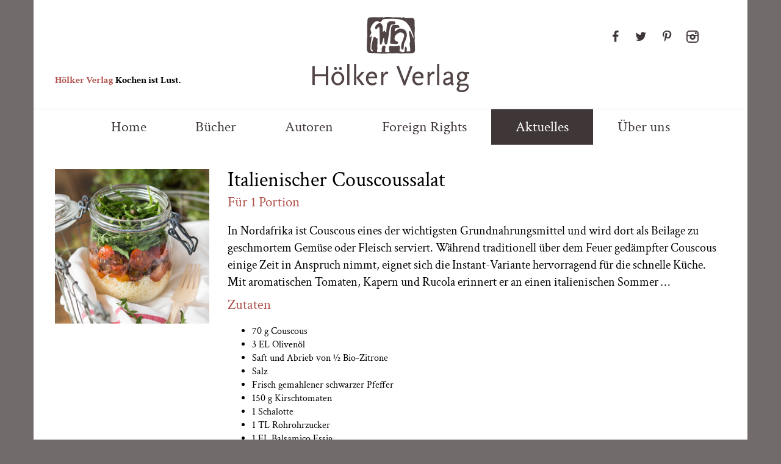

--- FILE ---
content_type: text/html; charset=utf-8
request_url: https://www.hoelker-verlag.de/artikel/italienischer-couscoussalat.html
body_size: 9491
content:
<!DOCTYPE html>
<html lang="de">
<head>    <script id="Cookiebot" src="https://consent.cookiebot.com/uc.js" data-cbid="4e16b78b-9bcd-418c-9b7b-6fd339dc95fe" data-blockingmode="auto" type="text/javascript"></script>

<meta charset="utf-8">
<!-- 
	This website is powered by TYPO3 - inspiring people to share!
	TYPO3 is a free open source Content Management Framework initially created by Kasper Skaarhoj and licensed under GNU/GPL.
	TYPO3 is copyright 1998-2016 of Kasper Skaarhoj. Extensions are copyright of their respective owners.
	Information and contribution at https://typo3.org/
-->


<link rel="shortcut icon" href="/favicon.ico" type="image/x-icon">

<meta name="generator" content="TYPO3 CMS">
<meta name="viewport" content="width=device-width, initial-scale=1.0">
<meta name="robots" content="index,follow">
<meta name="apple-mobile-web-app-capable" content="no">
<meta name="compatible" content="IE=edge">
<meta name="google" content="notranslate">
<meta name="revisit" content="7 days">
<meta name="revisit-after" content="7 days">
<meta name="x-ua-compatible" content="ie=edge,chrome=1">
<meta name="title" content="Artikel">
<meta name="date" content="2016-07-06">


<link rel="stylesheet" type="text/css" href="/typo3temp/Assets/0c92f46794.css?1673618627" media="all">
<link rel="stylesheet" type="text/css" href="/css/bootstrap-select.min.css?1666702725" media="all">
<link rel="stylesheet" type="text/css" href="/css/fonts.css?1666702725" media="all">
<link rel="stylesheet" type="text/css" href="/css/styles.css?1666687000" media="all">
<link rel="stylesheet" type="text/css" href="/css/cookiebot.css?1666687000" media="all">
<link rel="stylesheet" type="text/css" href="/css/owl.carousel.min.css?1666702725" media="all">
<link rel="stylesheet" type="text/css" href="/css/blueimp-gallery.min.css?1666702725" media="all">
<link rel="stylesheet" type="text/css" href="/typo3conf/ext/ui_carousel/Resources/Public/Stylesheet/carousel.css?1666687000" media="all">




<script type="text/javascript">
/*<![CDATA[*/
/*_scriptCode*/

			// decrypt helper function
		function decryptCharcode(n,start,end,offset) {
			n = n + offset;
			if (offset > 0 && n > end) {
				n = start + (n - end - 1);
			} else if (offset < 0 && n < start) {
				n = end - (start - n - 1);
			}
			return String.fromCharCode(n);
		}
			// decrypt string
		function decryptString(enc,offset) {
			var dec = "";
			var len = enc.length;
			for(var i=0; i < len; i++) {
				var n = enc.charCodeAt(i);
				if (n >= 0x2B && n <= 0x3A) {
					dec += decryptCharcode(n,0x2B,0x3A,offset);	// 0-9 . , - + / :
				} else if (n >= 0x40 && n <= 0x5A) {
					dec += decryptCharcode(n,0x40,0x5A,offset);	// A-Z @
				} else if (n >= 0x61 && n <= 0x7A) {
					dec += decryptCharcode(n,0x61,0x7A,offset);	// a-z
				} else {
					dec += enc.charAt(i);
				}
			}
			return dec;
		}
			// decrypt spam-protected emails
		function linkTo_UnCryptMailto(s) {
			location.href = decryptString(s,-2);
		}
		

/*]]>*/
</script>

<link rel="canonical" href="/artikel/italienischer-couscoussalat.html" />
<title>Artikel &ndash; Hölker-Verlag</title>
</head>
<body id="page-14">


    <div class="navbar-wrapper container">    <div class="row row-eq-height">        <div class="col-md-6 left-text">            <span>Hölker Verlag</span> Kochen ist Lust.        </div>        <div class="col-md-12 col-xs-24 text-center">            <a class="navbar-brand" href="/">                <img class="responsive" alt="Hölker-Verlag" src="/typo3conf/ext/ui_sitepackage/Resources/Public/Images/logo.png" width="257" height="123" />            </a>        </div>        <div class="col-md-6 col-xs-24">            <div class="socials">                <div class="hidden-xs hidden-sm col-xs-4"></div>                <div class="col-xs-4"><a href="https://www.facebook.com/HoelkerVerlag" target="_blank"><i class="icon-facebook"></i></a></div>                <div class="col-xs-4"><a href="https://twitter.com/hashtag/HoelkerVerlag" target="_blank"><i class="icon-twitter"></i></a></div>                <div class="col-xs-4"><a href="https://de.pinterest.com/coppenrathvrlg/kochbücher-rezepte/" target="_blank"><i class="icon-pinterest"></i></a></div>                <div class="col-xs-4"><a href="https://www.instagram.com/hoelkerverlag/" target="_blank"><i class="icon-instagram"></i></a></div>            </div>        </div>    </div>    <div class="row">        <nav class="navbar navbar-inverse navbar-static-top">            <div class="navbar-header">                <button type="button" class="navbar-toggle collapsed" data-toggle="collapse" data-target="#navbar" aria-expanded="false" aria-controls="navbar">                    <span class="sr-only">Toggle navigation</span>                    <span class="icon-bar"></span>                    <span class="icon-bar"></span>                    <span class="icon-bar"></span>                </button>            </div>            <div id="navbar" class="navbar-collapse collapse">                <ul class="nav navbar-nav pull-left"><li><a href="/">Home</a></li><li><a href="/buecher.html" title="Bücher">Bücher</a></li><li><a href="/autoren.html" title="Autoren">Autoren</a></li><li><a href="/foreign-rights.html" title="Foreign Rights">Foreign Rights</a></li><li class="active"><a href="/aktuelles.html" title="Aktuelles">Aktuelles</a></li><li><a href="/ueber-uns.html" title="Über uns">Über uns</a></li></ul>            </div>        </nav>    </div></div>    <section id="p14" class="page-14 pagelevel-2 language-0 backendlayout-pagets__startseite layout-0">        <main role="main"><div id="c25"><div id="news-detail">    <div class="container">        <div class="row">            <div class="col-sm-6">                <img class="responsive" src="/fileadmin/_processed_/d/d/csm_Rezept-pause-im-glas_df8dc271c9.png" width="260" height="260" alt="" />            </div>            <div class="col-sm-18 content">                <h1>Italienischer Couscoussalat</h1>                <h2>Für 1 Portion</h2>                <p>In Nordafrika ist Couscous eines der wichtigsten Grundnahrungsmittel und wird dort als Beilage zu geschmortem Gemüse oder Fleisch serviert. Während traditionell über dem Feuer gedämpfter Couscous einige Zeit in Anspruch nimmt, eignet sich die Instant-Variante hervorragend für die schnelle Küche. Mit aromatischen Tomaten, Kapern und Rucola erinnert er an einen italienischen Sommer …</p><h2>Zutaten</h2><ul><li>70 g Couscous</li><li>3 EL Olivenöl </li><li>Saft und Abrieb von ½ Bio-Zitrone</li><li>Salz</li><li>Frisch gemahlener schwarzer Pfeffer</li><li>150 g Kirschtomaten</li><li>1 Schalotte </li><li>1 TL Rohrohrzucker</li><li>1 EL Balsamico Essig</li><li>1 Handvoll Rucola</li><li>1 EL Kapern </li></ul><h2>Zubereitung</h2><p>Den Couscous nach Packungsanweisung in heißem Wasserquellen lassen. 2 EL Öl, Zitronensaft und -abrieb zugeben und mit einer Gabel auflockern. Mit Salz und Pfeffer würzen.Die Tomaten putzen und halbieren. Die Schalotte schälen und fein würfeln.In einer Pfanne das übrige Öl erhitzen und die Schalotten darin glasig dünsten. Den Zucker zugeben und karamellisieren lassen. Dann die Tomaten zufügen und kurz braten. Mit dem Balsamico Essig ablöschen. Mit Salz und Pfeffer abschmecken.Die Pfanne vom Herd nehmen und die Tomaten abkühlen lassen. Rucola waschen und trocken schleudern. Den Couscous in ein Schraubglas à 950 ml füllen. Zuerst die Tomaten, dann den Rucola einschichten. Zum Schluss die Kapern darüberstreuen. Das Glas gut verschließen, kühl stellen und den Salat am nächsten Tag aufbrauchen.</p>            </div>        </div>            </div></div></div></main>    </section>    <div class="footer fadeIn wow">        <div class="container">            <footer>                <div class="row">                    <div class="col-xs-24 menu">                        <div class="footer-wrapper">                            <div class="pull-right">                                                                    <ul class="nav navbar-nav">                                                                                    <li class="first"><a href="/kontakt.html" class="first">Kontakt</a></li>                                                                                    <li class=""><a href="/datenschutz.html" class="">Datenschutz</a></li>                                                                                    <li class="last"><a href="/impressum.html" class="last">Impressum</a></li>                                                                            </ul>                                                            </div>                        </div>                    </div>                </div>            </footer>        </div>    </div>

<script src="/js/App.build.js?1666687000" type="text/javascript"></script>
<script src="/js/bootstrap-select.min.js?1666702726" type="text/javascript"></script>
<script src="/js/owl.carousel.min.js?1666702726" type="text/javascript"></script>
<script src="/js/jquery.blueimp-gallery.min.js?1666702726" type="text/javascript"></script>

<script>
	(function(i,s,o,g,r,a,m){i['GoogleAnalyticsObject']=r;i[r]=i[r]||function(){
			(i[r].q=i[r].q||[]).push(arguments)},i[r].l=1*new Date();a=s.createElement(o),
		m=s.getElementsByTagName(o)[0];a.async=1;a.src=g;m.parentNode.insertBefore(a,m)
	})(window,document,'script','https://www.google-analytics.com/analytics.js','ga');

ga('create', 'UA-79492357-3', 'auto');
ga('send', 'pageview');
</script>
</body>
</html>

--- FILE ---
content_type: text/css
request_url: https://www.hoelker-verlag.de/css/fonts.css?1666702725
body_size: 2898
content:
/* crimson-text-regular - latin */
@font-face {
    font-family: 'Crimson Text';
    font-style: normal;
    font-weight: 400;
    src: url('../../fonts/crimson-text-v19-latin-regular.eot'); /* IE9 Compat Modes */
    src: local(''),
    url('../../fonts/crimson-text-v19-latin-regular.eot?#iefix') format('embedded-opentype'), /* IE6-IE8 */
    url('../../fonts/crimson-text-v19-latin-regular.woff2') format('woff2'), /* Super Modern Browsers */
    url('../../fonts/crimson-text-v19-latin-regular.woff') format('woff'), /* Modern Browsers */
    url('../../fonts/crimson-text-v19-latin-regular.ttf') format('truetype'), /* Safari, Android, iOS */
    url('../../fonts/crimson-text-v19-latin-regular.svg#CrimsonText') format('svg'); /* Legacy iOS */
}
/* crimson-text-italic - latin */
@font-face {
    font-family: 'Crimson Text';
    font-style: italic;
    font-weight: 400;
    src: url('../../fonts/crimson-text-v19-latin-italic.eot'); /* IE9 Compat Modes */
    src: local(''),
    url('../../fonts/crimson-text-v19-latin-italic.eot?#iefix') format('embedded-opentype'), /* IE6-IE8 */
    url('../../fonts/crimson-text-v19-latin-italic.woff2') format('woff2'), /* Super Modern Browsers */
    url('../../fonts/crimson-text-v19-latin-italic.woff') format('woff'), /* Modern Browsers */
    url('../../fonts/crimson-text-v19-latin-italic.ttf') format('truetype'), /* Safari, Android, iOS */
    url('../../fonts/crimson-text-v19-latin-italic.svg#CrimsonText') format('svg'); /* Legacy iOS */
}
/* crimson-text-700 - latin */
@font-face {
    font-family: 'Crimson Text';
    font-style: normal;
    font-weight: 700;
    src: url('../../fonts/crimson-text-v19-latin-700.eot'); /* IE9 Compat Modes */
    src: local(''),
    url('../../fonts/crimson-text-v19-latin-700.eot?#iefix') format('embedded-opentype'), /* IE6-IE8 */
    url('../../fonts/crimson-text-v19-latin-700.woff2') format('woff2'), /* Super Modern Browsers */
    url('../../fonts/crimson-text-v19-latin-700.woff') format('woff'), /* Modern Browsers */
    url('../../fonts/crimson-text-v19-latin-700.ttf') format('truetype'), /* Safari, Android, iOS */
    url('../../fonts/crimson-text-v19-latin-700.svg#CrimsonText') format('svg'); /* Legacy iOS */
}
/* crimson-text-700italic - latin */
@font-face {
    font-family: 'Crimson Text';
    font-style: italic;
    font-weight: 700;
    src: url('../../fonts/crimson-text-v19-latin-700italic.eot'); /* IE9 Compat Modes */
    src: local(''),
    url('../../fonts/crimson-text-v19-latin-700italic.eot?#iefix') format('embedded-opentype'), /* IE6-IE8 */
    url('../../fonts/crimson-text-v19-latin-700italic.woff2') format('woff2'), /* Super Modern Browsers */
    url('../../fonts/crimson-text-v19-latin-700italic.woff') format('woff'), /* Modern Browsers */
    url('../../fonts/crimson-text-v19-latin-700italic.ttf') format('truetype'), /* Safari, Android, iOS */
    url('../../fonts/crimson-text-v19-latin-700italic.svg#CrimsonText') format('svg'); /* Legacy iOS */
}

--- FILE ---
content_type: text/css
request_url: https://www.hoelker-verlag.de/css/styles.css?1666687000
body_size: 437154
content:
@charset "UTF-8";
/*
SCSS variables are information about icon's compiled state, stored under its original file name

.icon-home {
  width: $icon-home-width;
}

The large array-like variables contain all information about a single icon
$icon-home: x y offset_x offset_y width height total_width total_height image_path;

At the bottom of this section, we provide information about the spritesheet itself
$spritesheet: width height image $spritesheet-sprites;
*/
/*
These "retina group" variables are mappings for the naming and pairing of normal and retina sprites.

The list formatted variables are intended for mixins like `retina-sprite` and `retina-sprites`.
*/
/*
The provided mixins are intended to be used with the array-like variables

.icon-home {
  @include sprite-width($icon-home);
}

.icon-email {
  @include sprite($icon-email);
}
*/
/*
The `retina-sprite` mixin sets up rules and a media query for a sprite/retina sprite.
  It should be used with a "retina group" variable.

The media query is from CSS Tricks: https://css-tricks.com/snippets/css/retina-display-media-query/

$icon-home-group: ('icon-home', $icon-home, $icon-home-2x, );

.icon-home {
  @include retina-sprite($icon-home-group);
}
*/
/*
The `sprites` mixin generates identical output to the CSS template
  but can be overridden inside of SCSS

@include sprites($spritesheet-sprites);
*/
/*
The `retina-sprites` mixin generates a CSS rule and media query for retina groups
  This yields the same output as CSS retina template but can be overridden in SCSS

@include retina-sprites($retina-groups);
*/
/* line 55, /Users/dweber/Workspace/hoelker-verlag/web/typo3conf/ext/ui_sitepackage/Resources/Private/Scss/main.css */
.icon-uandi {
  background-image: url(../../images/sprite.png);
  background-position: 0px 0px;
  width: 80px;
  height: 80px; }

@media (-webkit-min-device-pixel-ratio: 2), (min-resolution: 192dpi) {
  /* line 61, /Users/dweber/Workspace/hoelker-verlag/web/typo3conf/ext/ui_sitepackage/Resources/Private/Scss/main.css */
  .icon-uandi {
    background-image: url(../../images/sprites-2x.png);
    background-size: 271px 80px; } }

/* line 65, /Users/dweber/Workspace/hoelker-verlag/web/typo3conf/ext/ui_sitepackage/Resources/Private/Scss/main.css */
.icon-uandi_interact {
  background-image: url(../../images/sprite.png);
  background-position: -180px 0px;
  width: 91px;
  height: 15px; }

@media (-webkit-min-device-pixel-ratio: 2), (min-resolution: 192dpi) {
  /* line 71, /Users/dweber/Workspace/hoelker-verlag/web/typo3conf/ext/ui_sitepackage/Resources/Private/Scss/main.css */
  .icon-uandi_interact {
    background-image: url(../../images/sprites-2x.png);
    background-size: 271px 80px; } }

/* line 75, /Users/dweber/Workspace/hoelker-verlag/web/typo3conf/ext/ui_sitepackage/Resources/Private/Scss/main.css */
.sprite-test {
  background-image: url(../../images/sprite.png);
  background-position: -180px 0px;
  width: 91px;
  height: 15px; }

@media (-webkit-min-device-pixel-ratio: 2), (min-resolution: 192dpi) {
  /* line 81, /Users/dweber/Workspace/hoelker-verlag/web/typo3conf/ext/ui_sitepackage/Resources/Private/Scss/main.css */
  .sprite-test {
    background-image: url(../../images/sprites-2x.png);
    background-size: 271px 80px; } }

/*!
 * Bootstrap v3.3.7 (http://getbootstrap.com)
 * Copyright 2011-2016 Twitter, Inc.
 * Licensed under MIT (https://github.com/twbs/bootstrap/blob/master/LICENSE)
 */
/*! normalize.css v3.0.3 | MIT License | github.com/necolas/normalize.css */
/* line 91, /Users/dweber/Workspace/hoelker-verlag/web/typo3conf/ext/ui_sitepackage/Resources/Private/Scss/main.css */
html {
  font-family: sans-serif;
  -ms-text-size-adjust: 100%;
  -webkit-text-size-adjust: 100%; }

/* line 96, /Users/dweber/Workspace/hoelker-verlag/web/typo3conf/ext/ui_sitepackage/Resources/Private/Scss/main.css */
body {
  margin: 0; }

/* line 99, /Users/dweber/Workspace/hoelker-verlag/web/typo3conf/ext/ui_sitepackage/Resources/Private/Scss/main.css */
article,
aside,
details,
figcaption,
figure,
footer,
header,
hgroup,
main,
menu,
nav,
section,
summary {
  display: block; }

/* line 114, /Users/dweber/Workspace/hoelker-verlag/web/typo3conf/ext/ui_sitepackage/Resources/Private/Scss/main.css */
audio,
canvas,
progress,
video {
  display: inline-block;
  vertical-align: baseline; }

/* line 121, /Users/dweber/Workspace/hoelker-verlag/web/typo3conf/ext/ui_sitepackage/Resources/Private/Scss/main.css */
audio:not([controls]) {
  display: none;
  height: 0; }

/* line 125, /Users/dweber/Workspace/hoelker-verlag/web/typo3conf/ext/ui_sitepackage/Resources/Private/Scss/main.css */
[hidden],
template {
  display: none; }

/* line 129, /Users/dweber/Workspace/hoelker-verlag/web/typo3conf/ext/ui_sitepackage/Resources/Private/Scss/main.css */
a {
  background-color: transparent; }

/* line 132, /Users/dweber/Workspace/hoelker-verlag/web/typo3conf/ext/ui_sitepackage/Resources/Private/Scss/main.css */
a:active,
a:hover {
  outline: 0; }

/* line 136, /Users/dweber/Workspace/hoelker-verlag/web/typo3conf/ext/ui_sitepackage/Resources/Private/Scss/main.css */
abbr[title] {
  border-bottom: 1px dotted; }

/* line 139, /Users/dweber/Workspace/hoelker-verlag/web/typo3conf/ext/ui_sitepackage/Resources/Private/Scss/main.css */
b,
strong {
  font-weight: bold; }

/* line 143, /Users/dweber/Workspace/hoelker-verlag/web/typo3conf/ext/ui_sitepackage/Resources/Private/Scss/main.css */
dfn {
  font-style: italic; }

/* line 146, /Users/dweber/Workspace/hoelker-verlag/web/typo3conf/ext/ui_sitepackage/Resources/Private/Scss/main.css */
h1 {
  font-size: 2em;
  margin: 0.67em 0; }

/* line 150, /Users/dweber/Workspace/hoelker-verlag/web/typo3conf/ext/ui_sitepackage/Resources/Private/Scss/main.css */
mark {
  background: #ff0;
  color: #000; }

/* line 154, /Users/dweber/Workspace/hoelker-verlag/web/typo3conf/ext/ui_sitepackage/Resources/Private/Scss/main.css */
small {
  font-size: 80%; }

/* line 157, /Users/dweber/Workspace/hoelker-verlag/web/typo3conf/ext/ui_sitepackage/Resources/Private/Scss/main.css */
sub,
sup {
  font-size: 75%;
  line-height: 0;
  position: relative;
  vertical-align: baseline; }

/* line 164, /Users/dweber/Workspace/hoelker-verlag/web/typo3conf/ext/ui_sitepackage/Resources/Private/Scss/main.css */
sup {
  top: -0.5em; }

/* line 167, /Users/dweber/Workspace/hoelker-verlag/web/typo3conf/ext/ui_sitepackage/Resources/Private/Scss/main.css */
sub {
  bottom: -0.25em; }

/* line 170, /Users/dweber/Workspace/hoelker-verlag/web/typo3conf/ext/ui_sitepackage/Resources/Private/Scss/main.css */
img {
  border: 0; }

/* line 173, /Users/dweber/Workspace/hoelker-verlag/web/typo3conf/ext/ui_sitepackage/Resources/Private/Scss/main.css */
svg:not(:root) {
  overflow: hidden; }

/* line 176, /Users/dweber/Workspace/hoelker-verlag/web/typo3conf/ext/ui_sitepackage/Resources/Private/Scss/main.css */
figure {
  margin: 1em 40px; }

/* line 179, /Users/dweber/Workspace/hoelker-verlag/web/typo3conf/ext/ui_sitepackage/Resources/Private/Scss/main.css */
hr {
  box-sizing: content-box;
  height: 0; }

/* line 183, /Users/dweber/Workspace/hoelker-verlag/web/typo3conf/ext/ui_sitepackage/Resources/Private/Scss/main.css */
pre {
  overflow: auto; }

/* line 186, /Users/dweber/Workspace/hoelker-verlag/web/typo3conf/ext/ui_sitepackage/Resources/Private/Scss/main.css */
code,
kbd,
pre,
samp {
  font-family: monospace, monospace;
  font-size: 1em; }

/* line 193, /Users/dweber/Workspace/hoelker-verlag/web/typo3conf/ext/ui_sitepackage/Resources/Private/Scss/main.css */
button,
input,
optgroup,
select,
textarea {
  color: inherit;
  font: inherit;
  margin: 0; }

/* line 202, /Users/dweber/Workspace/hoelker-verlag/web/typo3conf/ext/ui_sitepackage/Resources/Private/Scss/main.css */
button {
  overflow: visible; }

/* line 205, /Users/dweber/Workspace/hoelker-verlag/web/typo3conf/ext/ui_sitepackage/Resources/Private/Scss/main.css */
button,
select {
  text-transform: none; }

/* line 209, /Users/dweber/Workspace/hoelker-verlag/web/typo3conf/ext/ui_sitepackage/Resources/Private/Scss/main.css */
button,
html input[type="button"],
input[type="reset"],
input[type="submit"] {
  -webkit-appearance: button;
  cursor: pointer; }

/* line 216, /Users/dweber/Workspace/hoelker-verlag/web/typo3conf/ext/ui_sitepackage/Resources/Private/Scss/main.css */
button[disabled],
html input[disabled] {
  cursor: default; }

/* line 220, /Users/dweber/Workspace/hoelker-verlag/web/typo3conf/ext/ui_sitepackage/Resources/Private/Scss/main.css */
button::-moz-focus-inner,
input::-moz-focus-inner {
  border: 0;
  padding: 0; }

/* line 225, /Users/dweber/Workspace/hoelker-verlag/web/typo3conf/ext/ui_sitepackage/Resources/Private/Scss/main.css */
input {
  line-height: normal; }

/* line 228, /Users/dweber/Workspace/hoelker-verlag/web/typo3conf/ext/ui_sitepackage/Resources/Private/Scss/main.css */
input[type="checkbox"],
input[type="radio"] {
  box-sizing: border-box;
  padding: 0; }

/* line 233, /Users/dweber/Workspace/hoelker-verlag/web/typo3conf/ext/ui_sitepackage/Resources/Private/Scss/main.css */
input[type="number"]::-webkit-inner-spin-button,
input[type="number"]::-webkit-outer-spin-button {
  height: auto; }

/* line 237, /Users/dweber/Workspace/hoelker-verlag/web/typo3conf/ext/ui_sitepackage/Resources/Private/Scss/main.css */
input[type="search"] {
  -webkit-appearance: textfield;
  box-sizing: content-box; }

/* line 241, /Users/dweber/Workspace/hoelker-verlag/web/typo3conf/ext/ui_sitepackage/Resources/Private/Scss/main.css */
input[type="search"]::-webkit-search-cancel-button,
input[type="search"]::-webkit-search-decoration {
  -webkit-appearance: none; }

/* line 245, /Users/dweber/Workspace/hoelker-verlag/web/typo3conf/ext/ui_sitepackage/Resources/Private/Scss/main.css */
fieldset {
  border: 1px solid #c0c0c0;
  margin: 0 2px;
  padding: 0.35em 0.625em 0.75em; }

/* line 250, /Users/dweber/Workspace/hoelker-verlag/web/typo3conf/ext/ui_sitepackage/Resources/Private/Scss/main.css */
legend {
  border: 0;
  padding: 0; }

/* line 254, /Users/dweber/Workspace/hoelker-verlag/web/typo3conf/ext/ui_sitepackage/Resources/Private/Scss/main.css */
textarea {
  overflow: auto; }

/* line 257, /Users/dweber/Workspace/hoelker-verlag/web/typo3conf/ext/ui_sitepackage/Resources/Private/Scss/main.css */
optgroup {
  font-weight: bold; }

/* line 260, /Users/dweber/Workspace/hoelker-verlag/web/typo3conf/ext/ui_sitepackage/Resources/Private/Scss/main.css */
table {
  border-collapse: collapse;
  border-spacing: 0; }

/* line 264, /Users/dweber/Workspace/hoelker-verlag/web/typo3conf/ext/ui_sitepackage/Resources/Private/Scss/main.css */
td,
th {
  padding: 0; }

/*! Source: https://github.com/h5bp/html5-boilerplate/blob/master/src/css/main.css */
@media print {
  /* line 270, /Users/dweber/Workspace/hoelker-verlag/web/typo3conf/ext/ui_sitepackage/Resources/Private/Scss/main.css */
  *,
  *:before,
  *:after {
    background: transparent !important;
    color: #000 !important;
    box-shadow: none !important;
    text-shadow: none !important; }
  /* line 277, /Users/dweber/Workspace/hoelker-verlag/web/typo3conf/ext/ui_sitepackage/Resources/Private/Scss/main.css */
  a,
  a:visited {
    text-decoration: underline; }
  /* line 280, /Users/dweber/Workspace/hoelker-verlag/web/typo3conf/ext/ui_sitepackage/Resources/Private/Scss/main.css */
  a[href]:after {
    content: " (" attr(href) ")"; }
  /* line 282, /Users/dweber/Workspace/hoelker-verlag/web/typo3conf/ext/ui_sitepackage/Resources/Private/Scss/main.css */
  abbr[title]:after {
    content: " (" attr(title) ")"; }
  /* line 284, /Users/dweber/Workspace/hoelker-verlag/web/typo3conf/ext/ui_sitepackage/Resources/Private/Scss/main.css */
  a[href^="#"]:after,
  a[href^="javascript:"]:after {
    content: ""; }
  /* line 287, /Users/dweber/Workspace/hoelker-verlag/web/typo3conf/ext/ui_sitepackage/Resources/Private/Scss/main.css */
  pre,
  blockquote {
    border: 1px solid #999;
    page-break-inside: avoid; }
  /* line 291, /Users/dweber/Workspace/hoelker-verlag/web/typo3conf/ext/ui_sitepackage/Resources/Private/Scss/main.css */
  thead {
    display: table-header-group; }
  /* line 293, /Users/dweber/Workspace/hoelker-verlag/web/typo3conf/ext/ui_sitepackage/Resources/Private/Scss/main.css */
  tr,
  img {
    page-break-inside: avoid; }
  /* line 296, /Users/dweber/Workspace/hoelker-verlag/web/typo3conf/ext/ui_sitepackage/Resources/Private/Scss/main.css */
  img {
    max-width: 100% !important; }
  /* line 298, /Users/dweber/Workspace/hoelker-verlag/web/typo3conf/ext/ui_sitepackage/Resources/Private/Scss/main.css */
  p,
  h2,
  h3 {
    orphans: 3;
    widows: 3; }
  /* line 303, /Users/dweber/Workspace/hoelker-verlag/web/typo3conf/ext/ui_sitepackage/Resources/Private/Scss/main.css */
  h2,
  h3 {
    page-break-after: avoid; }
  /* line 306, /Users/dweber/Workspace/hoelker-verlag/web/typo3conf/ext/ui_sitepackage/Resources/Private/Scss/main.css */
  .navbar {
    display: none; }
  /* line 308, /Users/dweber/Workspace/hoelker-verlag/web/typo3conf/ext/ui_sitepackage/Resources/Private/Scss/main.css */
  .btn > .caret,
  .dropup > .btn > .caret {
    border-top-color: #000 !important; }
  /* line 311, /Users/dweber/Workspace/hoelker-verlag/web/typo3conf/ext/ui_sitepackage/Resources/Private/Scss/main.css */
  .label {
    border: 1px solid #000; }
  /* line 313, /Users/dweber/Workspace/hoelker-verlag/web/typo3conf/ext/ui_sitepackage/Resources/Private/Scss/main.css */
  .table {
    border-collapse: collapse !important; }
  /* line 315, /Users/dweber/Workspace/hoelker-verlag/web/typo3conf/ext/ui_sitepackage/Resources/Private/Scss/main.css */
  .table td,
  .table th {
    background-color: #fff !important; }
  /* line 318, /Users/dweber/Workspace/hoelker-verlag/web/typo3conf/ext/ui_sitepackage/Resources/Private/Scss/main.css */
  .table-bordered th,
  .table-bordered td {
    border: 1px solid #ddd !important; } }

@font-face {
  font-family: 'Glyphicons Halflings';
  src: url("../fonts/glyphicons-halflings-regular.eot");
  src: url("../fonts/glyphicons-halflings-regular.eot?#iefix") format("embedded-opentype"), url("../fonts/glyphicons-halflings-regular.woff2") format("woff2"), url("../fonts/glyphicons-halflings-regular.woff") format("woff"), url("../fonts/glyphicons-halflings-regular.ttf") format("truetype"), url("../fonts/glyphicons-halflings-regular.svg#glyphicons_halflingsregular") format("svg"); }

/* line 327, /Users/dweber/Workspace/hoelker-verlag/web/typo3conf/ext/ui_sitepackage/Resources/Private/Scss/main.css */
.glyphicon {
  position: relative;
  top: 1px;
  display: inline-block;
  font-family: 'Glyphicons Halflings';
  font-style: normal;
  font-weight: normal;
  line-height: 1;
  -webkit-font-smoothing: antialiased;
  -moz-osx-font-smoothing: grayscale; }

/* line 338, /Users/dweber/Workspace/hoelker-verlag/web/typo3conf/ext/ui_sitepackage/Resources/Private/Scss/main.css */
.glyphicon-asterisk:before {
  content: "\002a"; }

/* line 341, /Users/dweber/Workspace/hoelker-verlag/web/typo3conf/ext/ui_sitepackage/Resources/Private/Scss/main.css */
.glyphicon-plus:before {
  content: "\002b"; }

/* line 344, /Users/dweber/Workspace/hoelker-verlag/web/typo3conf/ext/ui_sitepackage/Resources/Private/Scss/main.css */
.glyphicon-euro:before,
.glyphicon-eur:before {
  content: "\20ac"; }

/* line 348, /Users/dweber/Workspace/hoelker-verlag/web/typo3conf/ext/ui_sitepackage/Resources/Private/Scss/main.css */
.glyphicon-minus:before {
  content: "\2212"; }

/* line 351, /Users/dweber/Workspace/hoelker-verlag/web/typo3conf/ext/ui_sitepackage/Resources/Private/Scss/main.css */
.glyphicon-cloud:before {
  content: "\2601"; }

/* line 354, /Users/dweber/Workspace/hoelker-verlag/web/typo3conf/ext/ui_sitepackage/Resources/Private/Scss/main.css */
.glyphicon-envelope:before {
  content: "\2709"; }

/* line 357, /Users/dweber/Workspace/hoelker-verlag/web/typo3conf/ext/ui_sitepackage/Resources/Private/Scss/main.css */
.glyphicon-pencil:before {
  content: "\270f"; }

/* line 360, /Users/dweber/Workspace/hoelker-verlag/web/typo3conf/ext/ui_sitepackage/Resources/Private/Scss/main.css */
.glyphicon-glass:before {
  content: "\e001"; }

/* line 363, /Users/dweber/Workspace/hoelker-verlag/web/typo3conf/ext/ui_sitepackage/Resources/Private/Scss/main.css */
.glyphicon-music:before {
  content: "\e002"; }

/* line 366, /Users/dweber/Workspace/hoelker-verlag/web/typo3conf/ext/ui_sitepackage/Resources/Private/Scss/main.css */
.glyphicon-search:before {
  content: "\e003"; }

/* line 369, /Users/dweber/Workspace/hoelker-verlag/web/typo3conf/ext/ui_sitepackage/Resources/Private/Scss/main.css */
.glyphicon-heart:before {
  content: "\e005"; }

/* line 372, /Users/dweber/Workspace/hoelker-verlag/web/typo3conf/ext/ui_sitepackage/Resources/Private/Scss/main.css */
.glyphicon-star:before {
  content: "\e006"; }

/* line 375, /Users/dweber/Workspace/hoelker-verlag/web/typo3conf/ext/ui_sitepackage/Resources/Private/Scss/main.css */
.glyphicon-star-empty:before {
  content: "\e007"; }

/* line 378, /Users/dweber/Workspace/hoelker-verlag/web/typo3conf/ext/ui_sitepackage/Resources/Private/Scss/main.css */
.glyphicon-user:before {
  content: "\e008"; }

/* line 381, /Users/dweber/Workspace/hoelker-verlag/web/typo3conf/ext/ui_sitepackage/Resources/Private/Scss/main.css */
.glyphicon-film:before {
  content: "\e009"; }

/* line 384, /Users/dweber/Workspace/hoelker-verlag/web/typo3conf/ext/ui_sitepackage/Resources/Private/Scss/main.css */
.glyphicon-th-large:before {
  content: "\e010"; }

/* line 387, /Users/dweber/Workspace/hoelker-verlag/web/typo3conf/ext/ui_sitepackage/Resources/Private/Scss/main.css */
.glyphicon-th:before {
  content: "\e011"; }

/* line 390, /Users/dweber/Workspace/hoelker-verlag/web/typo3conf/ext/ui_sitepackage/Resources/Private/Scss/main.css */
.glyphicon-th-list:before {
  content: "\e012"; }

/* line 393, /Users/dweber/Workspace/hoelker-verlag/web/typo3conf/ext/ui_sitepackage/Resources/Private/Scss/main.css */
.glyphicon-ok:before {
  content: "\e013"; }

/* line 396, /Users/dweber/Workspace/hoelker-verlag/web/typo3conf/ext/ui_sitepackage/Resources/Private/Scss/main.css */
.glyphicon-remove:before {
  content: "\e014"; }

/* line 399, /Users/dweber/Workspace/hoelker-verlag/web/typo3conf/ext/ui_sitepackage/Resources/Private/Scss/main.css */
.glyphicon-zoom-in:before {
  content: "\e015"; }

/* line 402, /Users/dweber/Workspace/hoelker-verlag/web/typo3conf/ext/ui_sitepackage/Resources/Private/Scss/main.css */
.glyphicon-zoom-out:before {
  content: "\e016"; }

/* line 405, /Users/dweber/Workspace/hoelker-verlag/web/typo3conf/ext/ui_sitepackage/Resources/Private/Scss/main.css */
.glyphicon-off:before {
  content: "\e017"; }

/* line 408, /Users/dweber/Workspace/hoelker-verlag/web/typo3conf/ext/ui_sitepackage/Resources/Private/Scss/main.css */
.glyphicon-signal:before {
  content: "\e018"; }

/* line 411, /Users/dweber/Workspace/hoelker-verlag/web/typo3conf/ext/ui_sitepackage/Resources/Private/Scss/main.css */
.glyphicon-cog:before {
  content: "\e019"; }

/* line 414, /Users/dweber/Workspace/hoelker-verlag/web/typo3conf/ext/ui_sitepackage/Resources/Private/Scss/main.css */
.glyphicon-trash:before {
  content: "\e020"; }

/* line 417, /Users/dweber/Workspace/hoelker-verlag/web/typo3conf/ext/ui_sitepackage/Resources/Private/Scss/main.css */
.glyphicon-home:before {
  content: "\e021"; }

/* line 420, /Users/dweber/Workspace/hoelker-verlag/web/typo3conf/ext/ui_sitepackage/Resources/Private/Scss/main.css */
.glyphicon-file:before {
  content: "\e022"; }

/* line 423, /Users/dweber/Workspace/hoelker-verlag/web/typo3conf/ext/ui_sitepackage/Resources/Private/Scss/main.css */
.glyphicon-time:before {
  content: "\e023"; }

/* line 426, /Users/dweber/Workspace/hoelker-verlag/web/typo3conf/ext/ui_sitepackage/Resources/Private/Scss/main.css */
.glyphicon-road:before {
  content: "\e024"; }

/* line 429, /Users/dweber/Workspace/hoelker-verlag/web/typo3conf/ext/ui_sitepackage/Resources/Private/Scss/main.css */
.glyphicon-download-alt:before {
  content: "\e025"; }

/* line 432, /Users/dweber/Workspace/hoelker-verlag/web/typo3conf/ext/ui_sitepackage/Resources/Private/Scss/main.css */
.glyphicon-download:before {
  content: "\e026"; }

/* line 435, /Users/dweber/Workspace/hoelker-verlag/web/typo3conf/ext/ui_sitepackage/Resources/Private/Scss/main.css */
.glyphicon-upload:before {
  content: "\e027"; }

/* line 438, /Users/dweber/Workspace/hoelker-verlag/web/typo3conf/ext/ui_sitepackage/Resources/Private/Scss/main.css */
.glyphicon-inbox:before {
  content: "\e028"; }

/* line 441, /Users/dweber/Workspace/hoelker-verlag/web/typo3conf/ext/ui_sitepackage/Resources/Private/Scss/main.css */
.glyphicon-play-circle:before {
  content: "\e029"; }

/* line 444, /Users/dweber/Workspace/hoelker-verlag/web/typo3conf/ext/ui_sitepackage/Resources/Private/Scss/main.css */
.glyphicon-repeat:before {
  content: "\e030"; }

/* line 447, /Users/dweber/Workspace/hoelker-verlag/web/typo3conf/ext/ui_sitepackage/Resources/Private/Scss/main.css */
.glyphicon-refresh:before {
  content: "\e031"; }

/* line 450, /Users/dweber/Workspace/hoelker-verlag/web/typo3conf/ext/ui_sitepackage/Resources/Private/Scss/main.css */
.glyphicon-list-alt:before {
  content: "\e032"; }

/* line 453, /Users/dweber/Workspace/hoelker-verlag/web/typo3conf/ext/ui_sitepackage/Resources/Private/Scss/main.css */
.glyphicon-lock:before {
  content: "\e033"; }

/* line 456, /Users/dweber/Workspace/hoelker-verlag/web/typo3conf/ext/ui_sitepackage/Resources/Private/Scss/main.css */
.glyphicon-flag:before {
  content: "\e034"; }

/* line 459, /Users/dweber/Workspace/hoelker-verlag/web/typo3conf/ext/ui_sitepackage/Resources/Private/Scss/main.css */
.glyphicon-headphones:before {
  content: "\e035"; }

/* line 462, /Users/dweber/Workspace/hoelker-verlag/web/typo3conf/ext/ui_sitepackage/Resources/Private/Scss/main.css */
.glyphicon-volume-off:before {
  content: "\e036"; }

/* line 465, /Users/dweber/Workspace/hoelker-verlag/web/typo3conf/ext/ui_sitepackage/Resources/Private/Scss/main.css */
.glyphicon-volume-down:before {
  content: "\e037"; }

/* line 468, /Users/dweber/Workspace/hoelker-verlag/web/typo3conf/ext/ui_sitepackage/Resources/Private/Scss/main.css */
.glyphicon-volume-up:before {
  content: "\e038"; }

/* line 471, /Users/dweber/Workspace/hoelker-verlag/web/typo3conf/ext/ui_sitepackage/Resources/Private/Scss/main.css */
.glyphicon-qrcode:before {
  content: "\e039"; }

/* line 474, /Users/dweber/Workspace/hoelker-verlag/web/typo3conf/ext/ui_sitepackage/Resources/Private/Scss/main.css */
.glyphicon-barcode:before {
  content: "\e040"; }

/* line 477, /Users/dweber/Workspace/hoelker-verlag/web/typo3conf/ext/ui_sitepackage/Resources/Private/Scss/main.css */
.glyphicon-tag:before {
  content: "\e041"; }

/* line 480, /Users/dweber/Workspace/hoelker-verlag/web/typo3conf/ext/ui_sitepackage/Resources/Private/Scss/main.css */
.glyphicon-tags:before {
  content: "\e042"; }

/* line 483, /Users/dweber/Workspace/hoelker-verlag/web/typo3conf/ext/ui_sitepackage/Resources/Private/Scss/main.css */
.glyphicon-book:before {
  content: "\e043"; }

/* line 486, /Users/dweber/Workspace/hoelker-verlag/web/typo3conf/ext/ui_sitepackage/Resources/Private/Scss/main.css */
.glyphicon-bookmark:before {
  content: "\e044"; }

/* line 489, /Users/dweber/Workspace/hoelker-verlag/web/typo3conf/ext/ui_sitepackage/Resources/Private/Scss/main.css */
.glyphicon-print:before {
  content: "\e045"; }

/* line 492, /Users/dweber/Workspace/hoelker-verlag/web/typo3conf/ext/ui_sitepackage/Resources/Private/Scss/main.css */
.glyphicon-camera:before {
  content: "\e046"; }

/* line 495, /Users/dweber/Workspace/hoelker-verlag/web/typo3conf/ext/ui_sitepackage/Resources/Private/Scss/main.css */
.glyphicon-font:before {
  content: "\e047"; }

/* line 498, /Users/dweber/Workspace/hoelker-verlag/web/typo3conf/ext/ui_sitepackage/Resources/Private/Scss/main.css */
.glyphicon-bold:before {
  content: "\e048"; }

/* line 501, /Users/dweber/Workspace/hoelker-verlag/web/typo3conf/ext/ui_sitepackage/Resources/Private/Scss/main.css */
.glyphicon-italic:before {
  content: "\e049"; }

/* line 504, /Users/dweber/Workspace/hoelker-verlag/web/typo3conf/ext/ui_sitepackage/Resources/Private/Scss/main.css */
.glyphicon-text-height:before {
  content: "\e050"; }

/* line 507, /Users/dweber/Workspace/hoelker-verlag/web/typo3conf/ext/ui_sitepackage/Resources/Private/Scss/main.css */
.glyphicon-text-width:before {
  content: "\e051"; }

/* line 510, /Users/dweber/Workspace/hoelker-verlag/web/typo3conf/ext/ui_sitepackage/Resources/Private/Scss/main.css */
.glyphicon-align-left:before {
  content: "\e052"; }

/* line 513, /Users/dweber/Workspace/hoelker-verlag/web/typo3conf/ext/ui_sitepackage/Resources/Private/Scss/main.css */
.glyphicon-align-center:before {
  content: "\e053"; }

/* line 516, /Users/dweber/Workspace/hoelker-verlag/web/typo3conf/ext/ui_sitepackage/Resources/Private/Scss/main.css */
.glyphicon-align-right:before {
  content: "\e054"; }

/* line 519, /Users/dweber/Workspace/hoelker-verlag/web/typo3conf/ext/ui_sitepackage/Resources/Private/Scss/main.css */
.glyphicon-align-justify:before {
  content: "\e055"; }

/* line 522, /Users/dweber/Workspace/hoelker-verlag/web/typo3conf/ext/ui_sitepackage/Resources/Private/Scss/main.css */
.glyphicon-list:before {
  content: "\e056"; }

/* line 525, /Users/dweber/Workspace/hoelker-verlag/web/typo3conf/ext/ui_sitepackage/Resources/Private/Scss/main.css */
.glyphicon-indent-left:before {
  content: "\e057"; }

/* line 528, /Users/dweber/Workspace/hoelker-verlag/web/typo3conf/ext/ui_sitepackage/Resources/Private/Scss/main.css */
.glyphicon-indent-right:before {
  content: "\e058"; }

/* line 531, /Users/dweber/Workspace/hoelker-verlag/web/typo3conf/ext/ui_sitepackage/Resources/Private/Scss/main.css */
.glyphicon-facetime-video:before {
  content: "\e059"; }

/* line 534, /Users/dweber/Workspace/hoelker-verlag/web/typo3conf/ext/ui_sitepackage/Resources/Private/Scss/main.css */
.glyphicon-picture:before {
  content: "\e060"; }

/* line 537, /Users/dweber/Workspace/hoelker-verlag/web/typo3conf/ext/ui_sitepackage/Resources/Private/Scss/main.css */
.glyphicon-map-marker:before {
  content: "\e062"; }

/* line 540, /Users/dweber/Workspace/hoelker-verlag/web/typo3conf/ext/ui_sitepackage/Resources/Private/Scss/main.css */
.glyphicon-adjust:before {
  content: "\e063"; }

/* line 543, /Users/dweber/Workspace/hoelker-verlag/web/typo3conf/ext/ui_sitepackage/Resources/Private/Scss/main.css */
.glyphicon-tint:before {
  content: "\e064"; }

/* line 546, /Users/dweber/Workspace/hoelker-verlag/web/typo3conf/ext/ui_sitepackage/Resources/Private/Scss/main.css */
.glyphicon-edit:before {
  content: "\e065"; }

/* line 549, /Users/dweber/Workspace/hoelker-verlag/web/typo3conf/ext/ui_sitepackage/Resources/Private/Scss/main.css */
.glyphicon-share:before {
  content: "\e066"; }

/* line 552, /Users/dweber/Workspace/hoelker-verlag/web/typo3conf/ext/ui_sitepackage/Resources/Private/Scss/main.css */
.glyphicon-check:before {
  content: "\e067"; }

/* line 555, /Users/dweber/Workspace/hoelker-verlag/web/typo3conf/ext/ui_sitepackage/Resources/Private/Scss/main.css */
.glyphicon-move:before {
  content: "\e068"; }

/* line 558, /Users/dweber/Workspace/hoelker-verlag/web/typo3conf/ext/ui_sitepackage/Resources/Private/Scss/main.css */
.glyphicon-step-backward:before {
  content: "\e069"; }

/* line 561, /Users/dweber/Workspace/hoelker-verlag/web/typo3conf/ext/ui_sitepackage/Resources/Private/Scss/main.css */
.glyphicon-fast-backward:before {
  content: "\e070"; }

/* line 564, /Users/dweber/Workspace/hoelker-verlag/web/typo3conf/ext/ui_sitepackage/Resources/Private/Scss/main.css */
.glyphicon-backward:before {
  content: "\e071"; }

/* line 567, /Users/dweber/Workspace/hoelker-verlag/web/typo3conf/ext/ui_sitepackage/Resources/Private/Scss/main.css */
.glyphicon-play:before {
  content: "\e072"; }

/* line 570, /Users/dweber/Workspace/hoelker-verlag/web/typo3conf/ext/ui_sitepackage/Resources/Private/Scss/main.css */
.glyphicon-pause:before {
  content: "\e073"; }

/* line 573, /Users/dweber/Workspace/hoelker-verlag/web/typo3conf/ext/ui_sitepackage/Resources/Private/Scss/main.css */
.glyphicon-stop:before {
  content: "\e074"; }

/* line 576, /Users/dweber/Workspace/hoelker-verlag/web/typo3conf/ext/ui_sitepackage/Resources/Private/Scss/main.css */
.glyphicon-forward:before {
  content: "\e075"; }

/* line 579, /Users/dweber/Workspace/hoelker-verlag/web/typo3conf/ext/ui_sitepackage/Resources/Private/Scss/main.css */
.glyphicon-fast-forward:before {
  content: "\e076"; }

/* line 582, /Users/dweber/Workspace/hoelker-verlag/web/typo3conf/ext/ui_sitepackage/Resources/Private/Scss/main.css */
.glyphicon-step-forward:before {
  content: "\e077"; }

/* line 585, /Users/dweber/Workspace/hoelker-verlag/web/typo3conf/ext/ui_sitepackage/Resources/Private/Scss/main.css */
.glyphicon-eject:before {
  content: "\e078"; }

/* line 588, /Users/dweber/Workspace/hoelker-verlag/web/typo3conf/ext/ui_sitepackage/Resources/Private/Scss/main.css */
.glyphicon-chevron-left:before {
  content: "\e079"; }

/* line 591, /Users/dweber/Workspace/hoelker-verlag/web/typo3conf/ext/ui_sitepackage/Resources/Private/Scss/main.css */
.glyphicon-chevron-right:before {
  content: "\e080"; }

/* line 594, /Users/dweber/Workspace/hoelker-verlag/web/typo3conf/ext/ui_sitepackage/Resources/Private/Scss/main.css */
.glyphicon-plus-sign:before {
  content: "\e081"; }

/* line 597, /Users/dweber/Workspace/hoelker-verlag/web/typo3conf/ext/ui_sitepackage/Resources/Private/Scss/main.css */
.glyphicon-minus-sign:before {
  content: "\e082"; }

/* line 600, /Users/dweber/Workspace/hoelker-verlag/web/typo3conf/ext/ui_sitepackage/Resources/Private/Scss/main.css */
.glyphicon-remove-sign:before {
  content: "\e083"; }

/* line 603, /Users/dweber/Workspace/hoelker-verlag/web/typo3conf/ext/ui_sitepackage/Resources/Private/Scss/main.css */
.glyphicon-ok-sign:before {
  content: "\e084"; }

/* line 606, /Users/dweber/Workspace/hoelker-verlag/web/typo3conf/ext/ui_sitepackage/Resources/Private/Scss/main.css */
.glyphicon-question-sign:before {
  content: "\e085"; }

/* line 609, /Users/dweber/Workspace/hoelker-verlag/web/typo3conf/ext/ui_sitepackage/Resources/Private/Scss/main.css */
.glyphicon-info-sign:before {
  content: "\e086"; }

/* line 612, /Users/dweber/Workspace/hoelker-verlag/web/typo3conf/ext/ui_sitepackage/Resources/Private/Scss/main.css */
.glyphicon-screenshot:before {
  content: "\e087"; }

/* line 615, /Users/dweber/Workspace/hoelker-verlag/web/typo3conf/ext/ui_sitepackage/Resources/Private/Scss/main.css */
.glyphicon-remove-circle:before {
  content: "\e088"; }

/* line 618, /Users/dweber/Workspace/hoelker-verlag/web/typo3conf/ext/ui_sitepackage/Resources/Private/Scss/main.css */
.glyphicon-ok-circle:before {
  content: "\e089"; }

/* line 621, /Users/dweber/Workspace/hoelker-verlag/web/typo3conf/ext/ui_sitepackage/Resources/Private/Scss/main.css */
.glyphicon-ban-circle:before {
  content: "\e090"; }

/* line 624, /Users/dweber/Workspace/hoelker-verlag/web/typo3conf/ext/ui_sitepackage/Resources/Private/Scss/main.css */
.glyphicon-arrow-left:before {
  content: "\e091"; }

/* line 627, /Users/dweber/Workspace/hoelker-verlag/web/typo3conf/ext/ui_sitepackage/Resources/Private/Scss/main.css */
.glyphicon-arrow-right:before {
  content: "\e092"; }

/* line 630, /Users/dweber/Workspace/hoelker-verlag/web/typo3conf/ext/ui_sitepackage/Resources/Private/Scss/main.css */
.glyphicon-arrow-up:before {
  content: "\e093"; }

/* line 633, /Users/dweber/Workspace/hoelker-verlag/web/typo3conf/ext/ui_sitepackage/Resources/Private/Scss/main.css */
.glyphicon-arrow-down:before {
  content: "\e094"; }

/* line 636, /Users/dweber/Workspace/hoelker-verlag/web/typo3conf/ext/ui_sitepackage/Resources/Private/Scss/main.css */
.glyphicon-share-alt:before {
  content: "\e095"; }

/* line 639, /Users/dweber/Workspace/hoelker-verlag/web/typo3conf/ext/ui_sitepackage/Resources/Private/Scss/main.css */
.glyphicon-resize-full:before {
  content: "\e096"; }

/* line 642, /Users/dweber/Workspace/hoelker-verlag/web/typo3conf/ext/ui_sitepackage/Resources/Private/Scss/main.css */
.glyphicon-resize-small:before {
  content: "\e097"; }

/* line 645, /Users/dweber/Workspace/hoelker-verlag/web/typo3conf/ext/ui_sitepackage/Resources/Private/Scss/main.css */
.glyphicon-exclamation-sign:before {
  content: "\e101"; }

/* line 648, /Users/dweber/Workspace/hoelker-verlag/web/typo3conf/ext/ui_sitepackage/Resources/Private/Scss/main.css */
.glyphicon-gift:before {
  content: "\e102"; }

/* line 651, /Users/dweber/Workspace/hoelker-verlag/web/typo3conf/ext/ui_sitepackage/Resources/Private/Scss/main.css */
.glyphicon-leaf:before {
  content: "\e103"; }

/* line 654, /Users/dweber/Workspace/hoelker-verlag/web/typo3conf/ext/ui_sitepackage/Resources/Private/Scss/main.css */
.glyphicon-fire:before {
  content: "\e104"; }

/* line 657, /Users/dweber/Workspace/hoelker-verlag/web/typo3conf/ext/ui_sitepackage/Resources/Private/Scss/main.css */
.glyphicon-eye-open:before {
  content: "\e105"; }

/* line 660, /Users/dweber/Workspace/hoelker-verlag/web/typo3conf/ext/ui_sitepackage/Resources/Private/Scss/main.css */
.glyphicon-eye-close:before {
  content: "\e106"; }

/* line 663, /Users/dweber/Workspace/hoelker-verlag/web/typo3conf/ext/ui_sitepackage/Resources/Private/Scss/main.css */
.glyphicon-warning-sign:before {
  content: "\e107"; }

/* line 666, /Users/dweber/Workspace/hoelker-verlag/web/typo3conf/ext/ui_sitepackage/Resources/Private/Scss/main.css */
.glyphicon-plane:before {
  content: "\e108"; }

/* line 669, /Users/dweber/Workspace/hoelker-verlag/web/typo3conf/ext/ui_sitepackage/Resources/Private/Scss/main.css */
.glyphicon-calendar:before {
  content: "\e109"; }

/* line 672, /Users/dweber/Workspace/hoelker-verlag/web/typo3conf/ext/ui_sitepackage/Resources/Private/Scss/main.css */
.glyphicon-random:before {
  content: "\e110"; }

/* line 675, /Users/dweber/Workspace/hoelker-verlag/web/typo3conf/ext/ui_sitepackage/Resources/Private/Scss/main.css */
.glyphicon-comment:before {
  content: "\e111"; }

/* line 678, /Users/dweber/Workspace/hoelker-verlag/web/typo3conf/ext/ui_sitepackage/Resources/Private/Scss/main.css */
.glyphicon-magnet:before {
  content: "\e112"; }

/* line 681, /Users/dweber/Workspace/hoelker-verlag/web/typo3conf/ext/ui_sitepackage/Resources/Private/Scss/main.css */
.glyphicon-chevron-up:before {
  content: "\e113"; }

/* line 684, /Users/dweber/Workspace/hoelker-verlag/web/typo3conf/ext/ui_sitepackage/Resources/Private/Scss/main.css */
.glyphicon-chevron-down:before {
  content: "\e114"; }

/* line 687, /Users/dweber/Workspace/hoelker-verlag/web/typo3conf/ext/ui_sitepackage/Resources/Private/Scss/main.css */
.glyphicon-retweet:before {
  content: "\e115"; }

/* line 690, /Users/dweber/Workspace/hoelker-verlag/web/typo3conf/ext/ui_sitepackage/Resources/Private/Scss/main.css */
.glyphicon-shopping-cart:before {
  content: "\e116"; }

/* line 693, /Users/dweber/Workspace/hoelker-verlag/web/typo3conf/ext/ui_sitepackage/Resources/Private/Scss/main.css */
.glyphicon-folder-close:before {
  content: "\e117"; }

/* line 696, /Users/dweber/Workspace/hoelker-verlag/web/typo3conf/ext/ui_sitepackage/Resources/Private/Scss/main.css */
.glyphicon-folder-open:before {
  content: "\e118"; }

/* line 699, /Users/dweber/Workspace/hoelker-verlag/web/typo3conf/ext/ui_sitepackage/Resources/Private/Scss/main.css */
.glyphicon-resize-vertical:before {
  content: "\e119"; }

/* line 702, /Users/dweber/Workspace/hoelker-verlag/web/typo3conf/ext/ui_sitepackage/Resources/Private/Scss/main.css */
.glyphicon-resize-horizontal:before {
  content: "\e120"; }

/* line 705, /Users/dweber/Workspace/hoelker-verlag/web/typo3conf/ext/ui_sitepackage/Resources/Private/Scss/main.css */
.glyphicon-hdd:before {
  content: "\e121"; }

/* line 708, /Users/dweber/Workspace/hoelker-verlag/web/typo3conf/ext/ui_sitepackage/Resources/Private/Scss/main.css */
.glyphicon-bullhorn:before {
  content: "\e122"; }

/* line 711, /Users/dweber/Workspace/hoelker-verlag/web/typo3conf/ext/ui_sitepackage/Resources/Private/Scss/main.css */
.glyphicon-bell:before {
  content: "\e123"; }

/* line 714, /Users/dweber/Workspace/hoelker-verlag/web/typo3conf/ext/ui_sitepackage/Resources/Private/Scss/main.css */
.glyphicon-certificate:before {
  content: "\e124"; }

/* line 717, /Users/dweber/Workspace/hoelker-verlag/web/typo3conf/ext/ui_sitepackage/Resources/Private/Scss/main.css */
.glyphicon-thumbs-up:before {
  content: "\e125"; }

/* line 720, /Users/dweber/Workspace/hoelker-verlag/web/typo3conf/ext/ui_sitepackage/Resources/Private/Scss/main.css */
.glyphicon-thumbs-down:before {
  content: "\e126"; }

/* line 723, /Users/dweber/Workspace/hoelker-verlag/web/typo3conf/ext/ui_sitepackage/Resources/Private/Scss/main.css */
.glyphicon-hand-right:before {
  content: "\e127"; }

/* line 726, /Users/dweber/Workspace/hoelker-verlag/web/typo3conf/ext/ui_sitepackage/Resources/Private/Scss/main.css */
.glyphicon-hand-left:before {
  content: "\e128"; }

/* line 729, /Users/dweber/Workspace/hoelker-verlag/web/typo3conf/ext/ui_sitepackage/Resources/Private/Scss/main.css */
.glyphicon-hand-up:before {
  content: "\e129"; }

/* line 732, /Users/dweber/Workspace/hoelker-verlag/web/typo3conf/ext/ui_sitepackage/Resources/Private/Scss/main.css */
.glyphicon-hand-down:before {
  content: "\e130"; }

/* line 735, /Users/dweber/Workspace/hoelker-verlag/web/typo3conf/ext/ui_sitepackage/Resources/Private/Scss/main.css */
.glyphicon-circle-arrow-right:before {
  content: "\e131"; }

/* line 738, /Users/dweber/Workspace/hoelker-verlag/web/typo3conf/ext/ui_sitepackage/Resources/Private/Scss/main.css */
.glyphicon-circle-arrow-left:before {
  content: "\e132"; }

/* line 741, /Users/dweber/Workspace/hoelker-verlag/web/typo3conf/ext/ui_sitepackage/Resources/Private/Scss/main.css */
.glyphicon-circle-arrow-up:before {
  content: "\e133"; }

/* line 744, /Users/dweber/Workspace/hoelker-verlag/web/typo3conf/ext/ui_sitepackage/Resources/Private/Scss/main.css */
.glyphicon-circle-arrow-down:before {
  content: "\e134"; }

/* line 747, /Users/dweber/Workspace/hoelker-verlag/web/typo3conf/ext/ui_sitepackage/Resources/Private/Scss/main.css */
.glyphicon-globe:before {
  content: "\e135"; }

/* line 750, /Users/dweber/Workspace/hoelker-verlag/web/typo3conf/ext/ui_sitepackage/Resources/Private/Scss/main.css */
.glyphicon-wrench:before {
  content: "\e136"; }

/* line 753, /Users/dweber/Workspace/hoelker-verlag/web/typo3conf/ext/ui_sitepackage/Resources/Private/Scss/main.css */
.glyphicon-tasks:before {
  content: "\e137"; }

/* line 756, /Users/dweber/Workspace/hoelker-verlag/web/typo3conf/ext/ui_sitepackage/Resources/Private/Scss/main.css */
.glyphicon-filter:before {
  content: "\e138"; }

/* line 759, /Users/dweber/Workspace/hoelker-verlag/web/typo3conf/ext/ui_sitepackage/Resources/Private/Scss/main.css */
.glyphicon-briefcase:before {
  content: "\e139"; }

/* line 762, /Users/dweber/Workspace/hoelker-verlag/web/typo3conf/ext/ui_sitepackage/Resources/Private/Scss/main.css */
.glyphicon-fullscreen:before {
  content: "\e140"; }

/* line 765, /Users/dweber/Workspace/hoelker-verlag/web/typo3conf/ext/ui_sitepackage/Resources/Private/Scss/main.css */
.glyphicon-dashboard:before {
  content: "\e141"; }

/* line 768, /Users/dweber/Workspace/hoelker-verlag/web/typo3conf/ext/ui_sitepackage/Resources/Private/Scss/main.css */
.glyphicon-paperclip:before {
  content: "\e142"; }

/* line 771, /Users/dweber/Workspace/hoelker-verlag/web/typo3conf/ext/ui_sitepackage/Resources/Private/Scss/main.css */
.glyphicon-heart-empty:before {
  content: "\e143"; }

/* line 774, /Users/dweber/Workspace/hoelker-verlag/web/typo3conf/ext/ui_sitepackage/Resources/Private/Scss/main.css */
.glyphicon-link:before {
  content: "\e144"; }

/* line 777, /Users/dweber/Workspace/hoelker-verlag/web/typo3conf/ext/ui_sitepackage/Resources/Private/Scss/main.css */
.glyphicon-phone:before {
  content: "\e145"; }

/* line 780, /Users/dweber/Workspace/hoelker-verlag/web/typo3conf/ext/ui_sitepackage/Resources/Private/Scss/main.css */
.glyphicon-pushpin:before {
  content: "\e146"; }

/* line 783, /Users/dweber/Workspace/hoelker-verlag/web/typo3conf/ext/ui_sitepackage/Resources/Private/Scss/main.css */
.glyphicon-usd:before {
  content: "\e148"; }

/* line 786, /Users/dweber/Workspace/hoelker-verlag/web/typo3conf/ext/ui_sitepackage/Resources/Private/Scss/main.css */
.glyphicon-gbp:before {
  content: "\e149"; }

/* line 789, /Users/dweber/Workspace/hoelker-verlag/web/typo3conf/ext/ui_sitepackage/Resources/Private/Scss/main.css */
.glyphicon-sort:before {
  content: "\e150"; }

/* line 792, /Users/dweber/Workspace/hoelker-verlag/web/typo3conf/ext/ui_sitepackage/Resources/Private/Scss/main.css */
.glyphicon-sort-by-alphabet:before {
  content: "\e151"; }

/* line 795, /Users/dweber/Workspace/hoelker-verlag/web/typo3conf/ext/ui_sitepackage/Resources/Private/Scss/main.css */
.glyphicon-sort-by-alphabet-alt:before {
  content: "\e152"; }

/* line 798, /Users/dweber/Workspace/hoelker-verlag/web/typo3conf/ext/ui_sitepackage/Resources/Private/Scss/main.css */
.glyphicon-sort-by-order:before {
  content: "\e153"; }

/* line 801, /Users/dweber/Workspace/hoelker-verlag/web/typo3conf/ext/ui_sitepackage/Resources/Private/Scss/main.css */
.glyphicon-sort-by-order-alt:before {
  content: "\e154"; }

/* line 804, /Users/dweber/Workspace/hoelker-verlag/web/typo3conf/ext/ui_sitepackage/Resources/Private/Scss/main.css */
.glyphicon-sort-by-attributes:before {
  content: "\e155"; }

/* line 807, /Users/dweber/Workspace/hoelker-verlag/web/typo3conf/ext/ui_sitepackage/Resources/Private/Scss/main.css */
.glyphicon-sort-by-attributes-alt:before {
  content: "\e156"; }

/* line 810, /Users/dweber/Workspace/hoelker-verlag/web/typo3conf/ext/ui_sitepackage/Resources/Private/Scss/main.css */
.glyphicon-unchecked:before {
  content: "\e157"; }

/* line 813, /Users/dweber/Workspace/hoelker-verlag/web/typo3conf/ext/ui_sitepackage/Resources/Private/Scss/main.css */
.glyphicon-expand:before {
  content: "\e158"; }

/* line 816, /Users/dweber/Workspace/hoelker-verlag/web/typo3conf/ext/ui_sitepackage/Resources/Private/Scss/main.css */
.glyphicon-collapse-down:before {
  content: "\e159"; }

/* line 819, /Users/dweber/Workspace/hoelker-verlag/web/typo3conf/ext/ui_sitepackage/Resources/Private/Scss/main.css */
.glyphicon-collapse-up:before {
  content: "\e160"; }

/* line 822, /Users/dweber/Workspace/hoelker-verlag/web/typo3conf/ext/ui_sitepackage/Resources/Private/Scss/main.css */
.glyphicon-log-in:before {
  content: "\e161"; }

/* line 825, /Users/dweber/Workspace/hoelker-verlag/web/typo3conf/ext/ui_sitepackage/Resources/Private/Scss/main.css */
.glyphicon-flash:before {
  content: "\e162"; }

/* line 828, /Users/dweber/Workspace/hoelker-verlag/web/typo3conf/ext/ui_sitepackage/Resources/Private/Scss/main.css */
.glyphicon-log-out:before {
  content: "\e163"; }

/* line 831, /Users/dweber/Workspace/hoelker-verlag/web/typo3conf/ext/ui_sitepackage/Resources/Private/Scss/main.css */
.glyphicon-new-window:before {
  content: "\e164"; }

/* line 834, /Users/dweber/Workspace/hoelker-verlag/web/typo3conf/ext/ui_sitepackage/Resources/Private/Scss/main.css */
.glyphicon-record:before {
  content: "\e165"; }

/* line 837, /Users/dweber/Workspace/hoelker-verlag/web/typo3conf/ext/ui_sitepackage/Resources/Private/Scss/main.css */
.glyphicon-save:before {
  content: "\e166"; }

/* line 840, /Users/dweber/Workspace/hoelker-verlag/web/typo3conf/ext/ui_sitepackage/Resources/Private/Scss/main.css */
.glyphicon-open:before {
  content: "\e167"; }

/* line 843, /Users/dweber/Workspace/hoelker-verlag/web/typo3conf/ext/ui_sitepackage/Resources/Private/Scss/main.css */
.glyphicon-saved:before {
  content: "\e168"; }

/* line 846, /Users/dweber/Workspace/hoelker-verlag/web/typo3conf/ext/ui_sitepackage/Resources/Private/Scss/main.css */
.glyphicon-import:before {
  content: "\e169"; }

/* line 849, /Users/dweber/Workspace/hoelker-verlag/web/typo3conf/ext/ui_sitepackage/Resources/Private/Scss/main.css */
.glyphicon-export:before {
  content: "\e170"; }

/* line 852, /Users/dweber/Workspace/hoelker-verlag/web/typo3conf/ext/ui_sitepackage/Resources/Private/Scss/main.css */
.glyphicon-send:before {
  content: "\e171"; }

/* line 855, /Users/dweber/Workspace/hoelker-verlag/web/typo3conf/ext/ui_sitepackage/Resources/Private/Scss/main.css */
.glyphicon-floppy-disk:before {
  content: "\e172"; }

/* line 858, /Users/dweber/Workspace/hoelker-verlag/web/typo3conf/ext/ui_sitepackage/Resources/Private/Scss/main.css */
.glyphicon-floppy-saved:before {
  content: "\e173"; }

/* line 861, /Users/dweber/Workspace/hoelker-verlag/web/typo3conf/ext/ui_sitepackage/Resources/Private/Scss/main.css */
.glyphicon-floppy-remove:before {
  content: "\e174"; }

/* line 864, /Users/dweber/Workspace/hoelker-verlag/web/typo3conf/ext/ui_sitepackage/Resources/Private/Scss/main.css */
.glyphicon-floppy-save:before {
  content: "\e175"; }

/* line 867, /Users/dweber/Workspace/hoelker-verlag/web/typo3conf/ext/ui_sitepackage/Resources/Private/Scss/main.css */
.glyphicon-floppy-open:before {
  content: "\e176"; }

/* line 870, /Users/dweber/Workspace/hoelker-verlag/web/typo3conf/ext/ui_sitepackage/Resources/Private/Scss/main.css */
.glyphicon-credit-card:before {
  content: "\e177"; }

/* line 873, /Users/dweber/Workspace/hoelker-verlag/web/typo3conf/ext/ui_sitepackage/Resources/Private/Scss/main.css */
.glyphicon-transfer:before {
  content: "\e178"; }

/* line 876, /Users/dweber/Workspace/hoelker-verlag/web/typo3conf/ext/ui_sitepackage/Resources/Private/Scss/main.css */
.glyphicon-cutlery:before {
  content: "\e179"; }

/* line 879, /Users/dweber/Workspace/hoelker-verlag/web/typo3conf/ext/ui_sitepackage/Resources/Private/Scss/main.css */
.glyphicon-header:before {
  content: "\e180"; }

/* line 882, /Users/dweber/Workspace/hoelker-verlag/web/typo3conf/ext/ui_sitepackage/Resources/Private/Scss/main.css */
.glyphicon-compressed:before {
  content: "\e181"; }

/* line 885, /Users/dweber/Workspace/hoelker-verlag/web/typo3conf/ext/ui_sitepackage/Resources/Private/Scss/main.css */
.glyphicon-earphone:before {
  content: "\e182"; }

/* line 888, /Users/dweber/Workspace/hoelker-verlag/web/typo3conf/ext/ui_sitepackage/Resources/Private/Scss/main.css */
.glyphicon-phone-alt:before {
  content: "\e183"; }

/* line 891, /Users/dweber/Workspace/hoelker-verlag/web/typo3conf/ext/ui_sitepackage/Resources/Private/Scss/main.css */
.glyphicon-tower:before {
  content: "\e184"; }

/* line 894, /Users/dweber/Workspace/hoelker-verlag/web/typo3conf/ext/ui_sitepackage/Resources/Private/Scss/main.css */
.glyphicon-stats:before {
  content: "\e185"; }

/* line 897, /Users/dweber/Workspace/hoelker-verlag/web/typo3conf/ext/ui_sitepackage/Resources/Private/Scss/main.css */
.glyphicon-sd-video:before {
  content: "\e186"; }

/* line 900, /Users/dweber/Workspace/hoelker-verlag/web/typo3conf/ext/ui_sitepackage/Resources/Private/Scss/main.css */
.glyphicon-hd-video:before {
  content: "\e187"; }

/* line 903, /Users/dweber/Workspace/hoelker-verlag/web/typo3conf/ext/ui_sitepackage/Resources/Private/Scss/main.css */
.glyphicon-subtitles:before {
  content: "\e188"; }

/* line 906, /Users/dweber/Workspace/hoelker-verlag/web/typo3conf/ext/ui_sitepackage/Resources/Private/Scss/main.css */
.glyphicon-sound-stereo:before {
  content: "\e189"; }

/* line 909, /Users/dweber/Workspace/hoelker-verlag/web/typo3conf/ext/ui_sitepackage/Resources/Private/Scss/main.css */
.glyphicon-sound-dolby:before {
  content: "\e190"; }

/* line 912, /Users/dweber/Workspace/hoelker-verlag/web/typo3conf/ext/ui_sitepackage/Resources/Private/Scss/main.css */
.glyphicon-sound-5-1:before {
  content: "\e191"; }

/* line 915, /Users/dweber/Workspace/hoelker-verlag/web/typo3conf/ext/ui_sitepackage/Resources/Private/Scss/main.css */
.glyphicon-sound-6-1:before {
  content: "\e192"; }

/* line 918, /Users/dweber/Workspace/hoelker-verlag/web/typo3conf/ext/ui_sitepackage/Resources/Private/Scss/main.css */
.glyphicon-sound-7-1:before {
  content: "\e193"; }

/* line 921, /Users/dweber/Workspace/hoelker-verlag/web/typo3conf/ext/ui_sitepackage/Resources/Private/Scss/main.css */
.glyphicon-copyright-mark:before {
  content: "\e194"; }

/* line 924, /Users/dweber/Workspace/hoelker-verlag/web/typo3conf/ext/ui_sitepackage/Resources/Private/Scss/main.css */
.glyphicon-registration-mark:before {
  content: "\e195"; }

/* line 927, /Users/dweber/Workspace/hoelker-verlag/web/typo3conf/ext/ui_sitepackage/Resources/Private/Scss/main.css */
.glyphicon-cloud-download:before {
  content: "\e197"; }

/* line 930, /Users/dweber/Workspace/hoelker-verlag/web/typo3conf/ext/ui_sitepackage/Resources/Private/Scss/main.css */
.glyphicon-cloud-upload:before {
  content: "\e198"; }

/* line 933, /Users/dweber/Workspace/hoelker-verlag/web/typo3conf/ext/ui_sitepackage/Resources/Private/Scss/main.css */
.glyphicon-tree-conifer:before {
  content: "\e199"; }

/* line 936, /Users/dweber/Workspace/hoelker-verlag/web/typo3conf/ext/ui_sitepackage/Resources/Private/Scss/main.css */
.glyphicon-tree-deciduous:before {
  content: "\e200"; }

/* line 939, /Users/dweber/Workspace/hoelker-verlag/web/typo3conf/ext/ui_sitepackage/Resources/Private/Scss/main.css */
.glyphicon-cd:before {
  content: "\e201"; }

/* line 942, /Users/dweber/Workspace/hoelker-verlag/web/typo3conf/ext/ui_sitepackage/Resources/Private/Scss/main.css */
.glyphicon-save-file:before {
  content: "\e202"; }

/* line 945, /Users/dweber/Workspace/hoelker-verlag/web/typo3conf/ext/ui_sitepackage/Resources/Private/Scss/main.css */
.glyphicon-open-file:before {
  content: "\e203"; }

/* line 948, /Users/dweber/Workspace/hoelker-verlag/web/typo3conf/ext/ui_sitepackage/Resources/Private/Scss/main.css */
.glyphicon-level-up:before {
  content: "\e204"; }

/* line 951, /Users/dweber/Workspace/hoelker-verlag/web/typo3conf/ext/ui_sitepackage/Resources/Private/Scss/main.css */
.glyphicon-copy:before {
  content: "\e205"; }

/* line 954, /Users/dweber/Workspace/hoelker-verlag/web/typo3conf/ext/ui_sitepackage/Resources/Private/Scss/main.css */
.glyphicon-paste:before {
  content: "\e206"; }

/* line 957, /Users/dweber/Workspace/hoelker-verlag/web/typo3conf/ext/ui_sitepackage/Resources/Private/Scss/main.css */
.glyphicon-alert:before {
  content: "\e209"; }

/* line 960, /Users/dweber/Workspace/hoelker-verlag/web/typo3conf/ext/ui_sitepackage/Resources/Private/Scss/main.css */
.glyphicon-equalizer:before {
  content: "\e210"; }

/* line 963, /Users/dweber/Workspace/hoelker-verlag/web/typo3conf/ext/ui_sitepackage/Resources/Private/Scss/main.css */
.glyphicon-king:before {
  content: "\e211"; }

/* line 966, /Users/dweber/Workspace/hoelker-verlag/web/typo3conf/ext/ui_sitepackage/Resources/Private/Scss/main.css */
.glyphicon-queen:before {
  content: "\e212"; }

/* line 969, /Users/dweber/Workspace/hoelker-verlag/web/typo3conf/ext/ui_sitepackage/Resources/Private/Scss/main.css */
.glyphicon-pawn:before {
  content: "\e213"; }

/* line 972, /Users/dweber/Workspace/hoelker-verlag/web/typo3conf/ext/ui_sitepackage/Resources/Private/Scss/main.css */
.glyphicon-bishop:before {
  content: "\e214"; }

/* line 975, /Users/dweber/Workspace/hoelker-verlag/web/typo3conf/ext/ui_sitepackage/Resources/Private/Scss/main.css */
.glyphicon-knight:before {
  content: "\e215"; }

/* line 978, /Users/dweber/Workspace/hoelker-verlag/web/typo3conf/ext/ui_sitepackage/Resources/Private/Scss/main.css */
.glyphicon-baby-formula:before {
  content: "\e216"; }

/* line 981, /Users/dweber/Workspace/hoelker-verlag/web/typo3conf/ext/ui_sitepackage/Resources/Private/Scss/main.css */
.glyphicon-tent:before {
  content: "\26fa"; }

/* line 984, /Users/dweber/Workspace/hoelker-verlag/web/typo3conf/ext/ui_sitepackage/Resources/Private/Scss/main.css */
.glyphicon-blackboard:before {
  content: "\e218"; }

/* line 987, /Users/dweber/Workspace/hoelker-verlag/web/typo3conf/ext/ui_sitepackage/Resources/Private/Scss/main.css */
.glyphicon-bed:before {
  content: "\e219"; }

/* line 990, /Users/dweber/Workspace/hoelker-verlag/web/typo3conf/ext/ui_sitepackage/Resources/Private/Scss/main.css */
.glyphicon-apple:before {
  content: "\f8ff"; }

/* line 993, /Users/dweber/Workspace/hoelker-verlag/web/typo3conf/ext/ui_sitepackage/Resources/Private/Scss/main.css */
.glyphicon-erase:before {
  content: "\e221"; }

/* line 996, /Users/dweber/Workspace/hoelker-verlag/web/typo3conf/ext/ui_sitepackage/Resources/Private/Scss/main.css */
.glyphicon-hourglass:before {
  content: "\231b"; }

/* line 999, /Users/dweber/Workspace/hoelker-verlag/web/typo3conf/ext/ui_sitepackage/Resources/Private/Scss/main.css */
.glyphicon-lamp:before {
  content: "\e223"; }

/* line 1002, /Users/dweber/Workspace/hoelker-verlag/web/typo3conf/ext/ui_sitepackage/Resources/Private/Scss/main.css */
.glyphicon-duplicate:before {
  content: "\e224"; }

/* line 1005, /Users/dweber/Workspace/hoelker-verlag/web/typo3conf/ext/ui_sitepackage/Resources/Private/Scss/main.css */
.glyphicon-piggy-bank:before {
  content: "\e225"; }

/* line 1008, /Users/dweber/Workspace/hoelker-verlag/web/typo3conf/ext/ui_sitepackage/Resources/Private/Scss/main.css */
.glyphicon-scissors:before {
  content: "\e226"; }

/* line 1011, /Users/dweber/Workspace/hoelker-verlag/web/typo3conf/ext/ui_sitepackage/Resources/Private/Scss/main.css */
.glyphicon-bitcoin:before {
  content: "\e227"; }

/* line 1014, /Users/dweber/Workspace/hoelker-verlag/web/typo3conf/ext/ui_sitepackage/Resources/Private/Scss/main.css */
.glyphicon-btc:before {
  content: "\e227"; }

/* line 1017, /Users/dweber/Workspace/hoelker-verlag/web/typo3conf/ext/ui_sitepackage/Resources/Private/Scss/main.css */
.glyphicon-xbt:before {
  content: "\e227"; }

/* line 1020, /Users/dweber/Workspace/hoelker-verlag/web/typo3conf/ext/ui_sitepackage/Resources/Private/Scss/main.css */
.glyphicon-yen:before {
  content: "\00a5"; }

/* line 1023, /Users/dweber/Workspace/hoelker-verlag/web/typo3conf/ext/ui_sitepackage/Resources/Private/Scss/main.css */
.glyphicon-jpy:before {
  content: "\00a5"; }

/* line 1026, /Users/dweber/Workspace/hoelker-verlag/web/typo3conf/ext/ui_sitepackage/Resources/Private/Scss/main.css */
.glyphicon-ruble:before {
  content: "\20bd"; }

/* line 1029, /Users/dweber/Workspace/hoelker-verlag/web/typo3conf/ext/ui_sitepackage/Resources/Private/Scss/main.css */
.glyphicon-rub:before {
  content: "\20bd"; }

/* line 1032, /Users/dweber/Workspace/hoelker-verlag/web/typo3conf/ext/ui_sitepackage/Resources/Private/Scss/main.css */
.glyphicon-scale:before {
  content: "\e230"; }

/* line 1035, /Users/dweber/Workspace/hoelker-verlag/web/typo3conf/ext/ui_sitepackage/Resources/Private/Scss/main.css */
.glyphicon-ice-lolly:before {
  content: "\e231"; }

/* line 1038, /Users/dweber/Workspace/hoelker-verlag/web/typo3conf/ext/ui_sitepackage/Resources/Private/Scss/main.css */
.glyphicon-ice-lolly-tasted:before {
  content: "\e232"; }

/* line 1041, /Users/dweber/Workspace/hoelker-verlag/web/typo3conf/ext/ui_sitepackage/Resources/Private/Scss/main.css */
.glyphicon-education:before {
  content: "\e233"; }

/* line 1044, /Users/dweber/Workspace/hoelker-verlag/web/typo3conf/ext/ui_sitepackage/Resources/Private/Scss/main.css */
.glyphicon-option-horizontal:before {
  content: "\e234"; }

/* line 1047, /Users/dweber/Workspace/hoelker-verlag/web/typo3conf/ext/ui_sitepackage/Resources/Private/Scss/main.css */
.glyphicon-option-vertical:before {
  content: "\e235"; }

/* line 1050, /Users/dweber/Workspace/hoelker-verlag/web/typo3conf/ext/ui_sitepackage/Resources/Private/Scss/main.css */
.glyphicon-menu-hamburger:before {
  content: "\e236"; }

/* line 1053, /Users/dweber/Workspace/hoelker-verlag/web/typo3conf/ext/ui_sitepackage/Resources/Private/Scss/main.css */
.glyphicon-modal-window:before {
  content: "\e237"; }

/* line 1056, /Users/dweber/Workspace/hoelker-verlag/web/typo3conf/ext/ui_sitepackage/Resources/Private/Scss/main.css */
.glyphicon-oil:before {
  content: "\e238"; }

/* line 1059, /Users/dweber/Workspace/hoelker-verlag/web/typo3conf/ext/ui_sitepackage/Resources/Private/Scss/main.css */
.glyphicon-grain:before {
  content: "\e239"; }

/* line 1062, /Users/dweber/Workspace/hoelker-verlag/web/typo3conf/ext/ui_sitepackage/Resources/Private/Scss/main.css */
.glyphicon-sunglasses:before {
  content: "\e240"; }

/* line 1065, /Users/dweber/Workspace/hoelker-verlag/web/typo3conf/ext/ui_sitepackage/Resources/Private/Scss/main.css */
.glyphicon-text-size:before {
  content: "\e241"; }

/* line 1068, /Users/dweber/Workspace/hoelker-verlag/web/typo3conf/ext/ui_sitepackage/Resources/Private/Scss/main.css */
.glyphicon-text-color:before {
  content: "\e242"; }

/* line 1071, /Users/dweber/Workspace/hoelker-verlag/web/typo3conf/ext/ui_sitepackage/Resources/Private/Scss/main.css */
.glyphicon-text-background:before {
  content: "\e243"; }

/* line 1074, /Users/dweber/Workspace/hoelker-verlag/web/typo3conf/ext/ui_sitepackage/Resources/Private/Scss/main.css */
.glyphicon-object-align-top:before {
  content: "\e244"; }

/* line 1077, /Users/dweber/Workspace/hoelker-verlag/web/typo3conf/ext/ui_sitepackage/Resources/Private/Scss/main.css */
.glyphicon-object-align-bottom:before {
  content: "\e245"; }

/* line 1080, /Users/dweber/Workspace/hoelker-verlag/web/typo3conf/ext/ui_sitepackage/Resources/Private/Scss/main.css */
.glyphicon-object-align-horizontal:before {
  content: "\e246"; }

/* line 1083, /Users/dweber/Workspace/hoelker-verlag/web/typo3conf/ext/ui_sitepackage/Resources/Private/Scss/main.css */
.glyphicon-object-align-left:before {
  content: "\e247"; }

/* line 1086, /Users/dweber/Workspace/hoelker-verlag/web/typo3conf/ext/ui_sitepackage/Resources/Private/Scss/main.css */
.glyphicon-object-align-vertical:before {
  content: "\e248"; }

/* line 1089, /Users/dweber/Workspace/hoelker-verlag/web/typo3conf/ext/ui_sitepackage/Resources/Private/Scss/main.css */
.glyphicon-object-align-right:before {
  content: "\e249"; }

/* line 1092, /Users/dweber/Workspace/hoelker-verlag/web/typo3conf/ext/ui_sitepackage/Resources/Private/Scss/main.css */
.glyphicon-triangle-right:before {
  content: "\e250"; }

/* line 1095, /Users/dweber/Workspace/hoelker-verlag/web/typo3conf/ext/ui_sitepackage/Resources/Private/Scss/main.css */
.glyphicon-triangle-left:before {
  content: "\e251"; }

/* line 1098, /Users/dweber/Workspace/hoelker-verlag/web/typo3conf/ext/ui_sitepackage/Resources/Private/Scss/main.css */
.glyphicon-triangle-bottom:before {
  content: "\e252"; }

/* line 1101, /Users/dweber/Workspace/hoelker-verlag/web/typo3conf/ext/ui_sitepackage/Resources/Private/Scss/main.css */
.glyphicon-triangle-top:before {
  content: "\e253"; }

/* line 1104, /Users/dweber/Workspace/hoelker-verlag/web/typo3conf/ext/ui_sitepackage/Resources/Private/Scss/main.css */
.glyphicon-console:before {
  content: "\e254"; }

/* line 1107, /Users/dweber/Workspace/hoelker-verlag/web/typo3conf/ext/ui_sitepackage/Resources/Private/Scss/main.css */
.glyphicon-superscript:before {
  content: "\e255"; }

/* line 1110, /Users/dweber/Workspace/hoelker-verlag/web/typo3conf/ext/ui_sitepackage/Resources/Private/Scss/main.css */
.glyphicon-subscript:before {
  content: "\e256"; }

/* line 1113, /Users/dweber/Workspace/hoelker-verlag/web/typo3conf/ext/ui_sitepackage/Resources/Private/Scss/main.css */
.glyphicon-menu-left:before {
  content: "\e257"; }

/* line 1116, /Users/dweber/Workspace/hoelker-verlag/web/typo3conf/ext/ui_sitepackage/Resources/Private/Scss/main.css */
.glyphicon-menu-right:before {
  content: "\e258"; }

/* line 1119, /Users/dweber/Workspace/hoelker-verlag/web/typo3conf/ext/ui_sitepackage/Resources/Private/Scss/main.css */
.glyphicon-menu-down:before {
  content: "\e259"; }

/* line 1122, /Users/dweber/Workspace/hoelker-verlag/web/typo3conf/ext/ui_sitepackage/Resources/Private/Scss/main.css */
.glyphicon-menu-up:before {
  content: "\e260"; }

/* line 1125, /Users/dweber/Workspace/hoelker-verlag/web/typo3conf/ext/ui_sitepackage/Resources/Private/Scss/main.css */
* {
  box-sizing: border-box; }

/* line 1130, /Users/dweber/Workspace/hoelker-verlag/web/typo3conf/ext/ui_sitepackage/Resources/Private/Scss/main.css */
*:before,
*:after {
  box-sizing: border-box; }

/* line 1136, /Users/dweber/Workspace/hoelker-verlag/web/typo3conf/ext/ui_sitepackage/Resources/Private/Scss/main.css */
html {
  font-size: 10px;
  -webkit-tap-highlight-color: transparent; }

/* line 1140, /Users/dweber/Workspace/hoelker-verlag/web/typo3conf/ext/ui_sitepackage/Resources/Private/Scss/main.css */
body {
  font-family: "Crimson Text", serif;
  font-size: 16px;
  line-height: 1.4;
  color: #3F3637;
  background-color: #fff; }

/* line 1147, /Users/dweber/Workspace/hoelker-verlag/web/typo3conf/ext/ui_sitepackage/Resources/Private/Scss/main.css */
input,
button,
select,
textarea {
  font-family: inherit;
  font-size: inherit;
  line-height: inherit; }

/* line 1155, /Users/dweber/Workspace/hoelker-verlag/web/typo3conf/ext/ui_sitepackage/Resources/Private/Scss/main.css */
a {
  color: #3F3637;
  text-decoration: none; }

/* line 1158, /Users/dweber/Workspace/hoelker-verlag/web/typo3conf/ext/ui_sitepackage/Resources/Private/Scss/main.css */
a:hover, a:focus {
  color: #161313;
  text-decoration: underline; }

/* line 1161, /Users/dweber/Workspace/hoelker-verlag/web/typo3conf/ext/ui_sitepackage/Resources/Private/Scss/main.css */
a:focus {
  outline: 5px auto -webkit-focus-ring-color;
  outline-offset: -2px; }

/* line 1165, /Users/dweber/Workspace/hoelker-verlag/web/typo3conf/ext/ui_sitepackage/Resources/Private/Scss/main.css */
figure {
  margin: 0; }

/* line 1168, /Users/dweber/Workspace/hoelker-verlag/web/typo3conf/ext/ui_sitepackage/Resources/Private/Scss/main.css */
img {
  vertical-align: middle; }

/* line 1171, /Users/dweber/Workspace/hoelker-verlag/web/typo3conf/ext/ui_sitepackage/Resources/Private/Scss/main.css */
.img-responsive {
  display: block;
  max-width: 100%;
  height: auto; }

/* line 1176, /Users/dweber/Workspace/hoelker-verlag/web/typo3conf/ext/ui_sitepackage/Resources/Private/Scss/main.css */
.img-rounded {
  border-radius: 6px; }

/* line 1179, /Users/dweber/Workspace/hoelker-verlag/web/typo3conf/ext/ui_sitepackage/Resources/Private/Scss/main.css */
.img-thumbnail {
  padding: 4px;
  line-height: 1.4;
  background-color: #fff;
  border: 1px solid #ddd;
  border-radius: 4px;
  transition: all 0.2s ease-in-out;
  display: inline-block;
  max-width: 100%;
  height: auto; }

/* line 1192, /Users/dweber/Workspace/hoelker-verlag/web/typo3conf/ext/ui_sitepackage/Resources/Private/Scss/main.css */
.img-circle {
  border-radius: 50%; }

/* line 1195, /Users/dweber/Workspace/hoelker-verlag/web/typo3conf/ext/ui_sitepackage/Resources/Private/Scss/main.css */
hr {
  margin-top: 22px;
  margin-bottom: 22px;
  border: 0;
  border-top: 1px solid white; }

/* line 1201, /Users/dweber/Workspace/hoelker-verlag/web/typo3conf/ext/ui_sitepackage/Resources/Private/Scss/main.css */
.sr-only {
  position: absolute;
  width: 1px;
  height: 1px;
  margin: -1px;
  padding: 0;
  overflow: hidden;
  clip: rect(0, 0, 0, 0);
  border: 0; }

/* line 1211, /Users/dweber/Workspace/hoelker-verlag/web/typo3conf/ext/ui_sitepackage/Resources/Private/Scss/main.css */
.sr-only-focusable:active, .sr-only-focusable:focus {
  position: static;
  width: auto;
  height: auto;
  margin: 0;
  overflow: visible;
  clip: auto; }

/* line 1219, /Users/dweber/Workspace/hoelker-verlag/web/typo3conf/ext/ui_sitepackage/Resources/Private/Scss/main.css */
[role="button"] {
  cursor: pointer; }

/* line 1222, /Users/dweber/Workspace/hoelker-verlag/web/typo3conf/ext/ui_sitepackage/Resources/Private/Scss/main.css */
h1, h2, h3, h4, h5, h6,
.h1, .h2, .h3, .h4, .h5, .h6 {
  font-family: inherit;
  font-weight: 500;
  line-height: 1.1;
  color: inherit; }

/* line 1228, /Users/dweber/Workspace/hoelker-verlag/web/typo3conf/ext/ui_sitepackage/Resources/Private/Scss/main.css */
h1 small,
h1 .small, h2 small,
h2 .small, h3 small,
h3 .small, h4 small,
h4 .small, h5 small,
h5 .small, h6 small,
h6 .small,
.h1 small,
.h1 .small, .h2 small,
.h2 .small, .h3 small,
.h3 .small, .h4 small,
.h4 .small, .h5 small,
.h5 .small, .h6 small,
.h6 .small {
  font-weight: normal;
  line-height: 1;
  color: #b8acad; }

/* line 1246, /Users/dweber/Workspace/hoelker-verlag/web/typo3conf/ext/ui_sitepackage/Resources/Private/Scss/main.css */
h1, .h1,
h2, .h2,
h3, .h3 {
  margin-top: 22px;
  margin-bottom: 11px; }

/* line 1251, /Users/dweber/Workspace/hoelker-verlag/web/typo3conf/ext/ui_sitepackage/Resources/Private/Scss/main.css */
h1 small,
h1 .small, .h1 small,
.h1 .small,
h2 small,
h2 .small, .h2 small,
.h2 .small,
h3 small,
h3 .small, .h3 small,
.h3 .small {
  font-size: 65%; }

/* line 1262, /Users/dweber/Workspace/hoelker-verlag/web/typo3conf/ext/ui_sitepackage/Resources/Private/Scss/main.css */
h4, .h4,
h5, .h5,
h6, .h6 {
  margin-top: 11px;
  margin-bottom: 11px; }

/* line 1267, /Users/dweber/Workspace/hoelker-verlag/web/typo3conf/ext/ui_sitepackage/Resources/Private/Scss/main.css */
h4 small,
h4 .small, .h4 small,
.h4 .small,
h5 small,
h5 .small, .h5 small,
.h5 .small,
h6 small,
h6 .small, .h6 small,
.h6 .small {
  font-size: 75%; }

/* line 1278, /Users/dweber/Workspace/hoelker-verlag/web/typo3conf/ext/ui_sitepackage/Resources/Private/Scss/main.css */
h1, .h1 {
  font-size: 41px; }

/* line 1281, /Users/dweber/Workspace/hoelker-verlag/web/typo3conf/ext/ui_sitepackage/Resources/Private/Scss/main.css */
h2, .h2 {
  font-size: 34px; }

/* line 1284, /Users/dweber/Workspace/hoelker-verlag/web/typo3conf/ext/ui_sitepackage/Resources/Private/Scss/main.css */
h3, .h3 {
  font-size: 28px; }

/* line 1287, /Users/dweber/Workspace/hoelker-verlag/web/typo3conf/ext/ui_sitepackage/Resources/Private/Scss/main.css */
h4, .h4 {
  font-size: 20px; }

/* line 1290, /Users/dweber/Workspace/hoelker-verlag/web/typo3conf/ext/ui_sitepackage/Resources/Private/Scss/main.css */
h5, .h5 {
  font-size: 16px; }

/* line 1293, /Users/dweber/Workspace/hoelker-verlag/web/typo3conf/ext/ui_sitepackage/Resources/Private/Scss/main.css */
h6, .h6 {
  font-size: 14px; }

/* line 1296, /Users/dweber/Workspace/hoelker-verlag/web/typo3conf/ext/ui_sitepackage/Resources/Private/Scss/main.css */
p {
  margin: 0 0 11px; }

/* line 1299, /Users/dweber/Workspace/hoelker-verlag/web/typo3conf/ext/ui_sitepackage/Resources/Private/Scss/main.css */
.lead {
  margin-bottom: 22px;
  font-size: 18px;
  font-weight: 300;
  line-height: 1.4; }

@media (min-width: 768px) {
  /* line 1305, /Users/dweber/Workspace/hoelker-verlag/web/typo3conf/ext/ui_sitepackage/Resources/Private/Scss/main.css */
  .lead {
    font-size: 24px; } }

/* line 1308, /Users/dweber/Workspace/hoelker-verlag/web/typo3conf/ext/ui_sitepackage/Resources/Private/Scss/main.css */
small,
.small {
  font-size: 87%; }

/* line 1312, /Users/dweber/Workspace/hoelker-verlag/web/typo3conf/ext/ui_sitepackage/Resources/Private/Scss/main.css */
mark,
.mark {
  background-color: #fcf8e3;
  padding: .2em; }

/* line 1317, /Users/dweber/Workspace/hoelker-verlag/web/typo3conf/ext/ui_sitepackage/Resources/Private/Scss/main.css */
.text-left {
  text-align: left; }

/* line 1320, /Users/dweber/Workspace/hoelker-verlag/web/typo3conf/ext/ui_sitepackage/Resources/Private/Scss/main.css */
.text-right {
  text-align: right; }

/* line 1323, /Users/dweber/Workspace/hoelker-verlag/web/typo3conf/ext/ui_sitepackage/Resources/Private/Scss/main.css */
.text-center {
  text-align: center; }

/* line 1326, /Users/dweber/Workspace/hoelker-verlag/web/typo3conf/ext/ui_sitepackage/Resources/Private/Scss/main.css */
.text-justify {
  text-align: justify; }

/* line 1329, /Users/dweber/Workspace/hoelker-verlag/web/typo3conf/ext/ui_sitepackage/Resources/Private/Scss/main.css */
.text-nowrap {
  white-space: nowrap; }

/* line 1332, /Users/dweber/Workspace/hoelker-verlag/web/typo3conf/ext/ui_sitepackage/Resources/Private/Scss/main.css */
.text-lowercase {
  text-transform: lowercase; }

/* line 1335, /Users/dweber/Workspace/hoelker-verlag/web/typo3conf/ext/ui_sitepackage/Resources/Private/Scss/main.css */
.text-uppercase, .initialism {
  text-transform: uppercase; }

/* line 1338, /Users/dweber/Workspace/hoelker-verlag/web/typo3conf/ext/ui_sitepackage/Resources/Private/Scss/main.css */
.text-capitalize {
  text-transform: capitalize; }

/* line 1341, /Users/dweber/Workspace/hoelker-verlag/web/typo3conf/ext/ui_sitepackage/Resources/Private/Scss/main.css */
.text-muted {
  color: #b8acad; }

/* line 1344, /Users/dweber/Workspace/hoelker-verlag/web/typo3conf/ext/ui_sitepackage/Resources/Private/Scss/main.css */
.text-primary {
  color: #3F3637; }

/* line 1347, /Users/dweber/Workspace/hoelker-verlag/web/typo3conf/ext/ui_sitepackage/Resources/Private/Scss/main.css */
a.text-primary:hover,
a.text-primary:focus {
  color: #241e1f; }

/* line 1351, /Users/dweber/Workspace/hoelker-verlag/web/typo3conf/ext/ui_sitepackage/Resources/Private/Scss/main.css */
.text-success {
  color: #3c763d; }

/* line 1354, /Users/dweber/Workspace/hoelker-verlag/web/typo3conf/ext/ui_sitepackage/Resources/Private/Scss/main.css */
a.text-success:hover,
a.text-success:focus {
  color: #2b542c; }

/* line 1358, /Users/dweber/Workspace/hoelker-verlag/web/typo3conf/ext/ui_sitepackage/Resources/Private/Scss/main.css */
.text-info {
  color: #31708f; }

/* line 1361, /Users/dweber/Workspace/hoelker-verlag/web/typo3conf/ext/ui_sitepackage/Resources/Private/Scss/main.css */
a.text-info:hover,
a.text-info:focus {
  color: #245269; }

/* line 1365, /Users/dweber/Workspace/hoelker-verlag/web/typo3conf/ext/ui_sitepackage/Resources/Private/Scss/main.css */
.text-warning {
  color: #8a6d3b; }

/* line 1368, /Users/dweber/Workspace/hoelker-verlag/web/typo3conf/ext/ui_sitepackage/Resources/Private/Scss/main.css */
a.text-warning:hover,
a.text-warning:focus {
  color: #66512c; }

/* line 1372, /Users/dweber/Workspace/hoelker-verlag/web/typo3conf/ext/ui_sitepackage/Resources/Private/Scss/main.css */
.text-danger {
  color: #a94442; }

/* line 1375, /Users/dweber/Workspace/hoelker-verlag/web/typo3conf/ext/ui_sitepackage/Resources/Private/Scss/main.css */
a.text-danger:hover,
a.text-danger:focus {
  color: #843534; }

/* line 1379, /Users/dweber/Workspace/hoelker-verlag/web/typo3conf/ext/ui_sitepackage/Resources/Private/Scss/main.css */
.bg-primary {
  color: #fff; }

/* line 1382, /Users/dweber/Workspace/hoelker-verlag/web/typo3conf/ext/ui_sitepackage/Resources/Private/Scss/main.css */
.bg-primary {
  background-color: #3F3637; }

/* line 1385, /Users/dweber/Workspace/hoelker-verlag/web/typo3conf/ext/ui_sitepackage/Resources/Private/Scss/main.css */
a.bg-primary:hover,
a.bg-primary:focus {
  background-color: #241e1f; }

/* line 1389, /Users/dweber/Workspace/hoelker-verlag/web/typo3conf/ext/ui_sitepackage/Resources/Private/Scss/main.css */
.bg-success {
  background-color: #dff0d8; }

/* line 1392, /Users/dweber/Workspace/hoelker-verlag/web/typo3conf/ext/ui_sitepackage/Resources/Private/Scss/main.css */
a.bg-success:hover,
a.bg-success:focus {
  background-color: #c1e2b3; }

/* line 1396, /Users/dweber/Workspace/hoelker-verlag/web/typo3conf/ext/ui_sitepackage/Resources/Private/Scss/main.css */
.bg-info {
  background-color: #d9edf7; }

/* line 1399, /Users/dweber/Workspace/hoelker-verlag/web/typo3conf/ext/ui_sitepackage/Resources/Private/Scss/main.css */
a.bg-info:hover,
a.bg-info:focus {
  background-color: #afd9ee; }

/* line 1403, /Users/dweber/Workspace/hoelker-verlag/web/typo3conf/ext/ui_sitepackage/Resources/Private/Scss/main.css */
.bg-warning {
  background-color: #fcf8e3; }

/* line 1406, /Users/dweber/Workspace/hoelker-verlag/web/typo3conf/ext/ui_sitepackage/Resources/Private/Scss/main.css */
a.bg-warning:hover,
a.bg-warning:focus {
  background-color: #f7ecb5; }

/* line 1410, /Users/dweber/Workspace/hoelker-verlag/web/typo3conf/ext/ui_sitepackage/Resources/Private/Scss/main.css */
.bg-danger {
  background-color: #f2dede; }

/* line 1413, /Users/dweber/Workspace/hoelker-verlag/web/typo3conf/ext/ui_sitepackage/Resources/Private/Scss/main.css */
a.bg-danger:hover,
a.bg-danger:focus {
  background-color: #e4b9b9; }

/* line 1417, /Users/dweber/Workspace/hoelker-verlag/web/typo3conf/ext/ui_sitepackage/Resources/Private/Scss/main.css */
.page-header {
  padding-bottom: 10px;
  margin: 44px 0 22px;
  border-bottom: 1px solid white; }

/* line 1422, /Users/dweber/Workspace/hoelker-verlag/web/typo3conf/ext/ui_sitepackage/Resources/Private/Scss/main.css */
ul,
ol {
  margin-top: 0;
  margin-bottom: 11px; }

/* line 1426, /Users/dweber/Workspace/hoelker-verlag/web/typo3conf/ext/ui_sitepackage/Resources/Private/Scss/main.css */
ul ul,
ul ol,
ol ul,
ol ol {
  margin-bottom: 0; }

/* line 1432, /Users/dweber/Workspace/hoelker-verlag/web/typo3conf/ext/ui_sitepackage/Resources/Private/Scss/main.css */
.list-unstyled {
  padding-left: 0;
  list-style: none; }

/* line 1436, /Users/dweber/Workspace/hoelker-verlag/web/typo3conf/ext/ui_sitepackage/Resources/Private/Scss/main.css */
.list-inline {
  padding-left: 0;
  list-style: none;
  margin-left: -5px; }

/* line 1440, /Users/dweber/Workspace/hoelker-verlag/web/typo3conf/ext/ui_sitepackage/Resources/Private/Scss/main.css */
.list-inline > li {
  display: inline-block;
  padding-left: 5px;
  padding-right: 5px; }

/* line 1445, /Users/dweber/Workspace/hoelker-verlag/web/typo3conf/ext/ui_sitepackage/Resources/Private/Scss/main.css */
dl {
  margin-top: 0;
  margin-bottom: 22px; }

/* line 1449, /Users/dweber/Workspace/hoelker-verlag/web/typo3conf/ext/ui_sitepackage/Resources/Private/Scss/main.css */
dt,
dd {
  line-height: 1.4; }

/* line 1453, /Users/dweber/Workspace/hoelker-verlag/web/typo3conf/ext/ui_sitepackage/Resources/Private/Scss/main.css */
dt {
  font-weight: bold; }

/* line 1456, /Users/dweber/Workspace/hoelker-verlag/web/typo3conf/ext/ui_sitepackage/Resources/Private/Scss/main.css */
dd {
  margin-left: 0; }

/* line 1459, /Users/dweber/Workspace/hoelker-verlag/web/typo3conf/ext/ui_sitepackage/Resources/Private/Scss/main.css */
.dl-horizontal dd:before, .dl-horizontal dd:after {
  content: " ";
  display: table; }

/* line 1463, /Users/dweber/Workspace/hoelker-verlag/web/typo3conf/ext/ui_sitepackage/Resources/Private/Scss/main.css */
.dl-horizontal dd:after {
  clear: both; }

@media (min-width: 768px) {
  /* line 1467, /Users/dweber/Workspace/hoelker-verlag/web/typo3conf/ext/ui_sitepackage/Resources/Private/Scss/main.css */
  .dl-horizontal dt {
    float: left;
    width: 160px;
    clear: left;
    text-align: right;
    overflow: hidden;
    text-overflow: ellipsis;
    white-space: nowrap; }
  /* line 1475, /Users/dweber/Workspace/hoelker-verlag/web/typo3conf/ext/ui_sitepackage/Resources/Private/Scss/main.css */
  .dl-horizontal dd {
    margin-left: 180px; } }

/* line 1478, /Users/dweber/Workspace/hoelker-verlag/web/typo3conf/ext/ui_sitepackage/Resources/Private/Scss/main.css */
abbr[title],
abbr[data-original-title] {
  cursor: help;
  border-bottom: 1px dotted #b8acad; }

/* line 1483, /Users/dweber/Workspace/hoelker-verlag/web/typo3conf/ext/ui_sitepackage/Resources/Private/Scss/main.css */
.initialism {
  font-size: 90%; }

/* line 1486, /Users/dweber/Workspace/hoelker-verlag/web/typo3conf/ext/ui_sitepackage/Resources/Private/Scss/main.css */
blockquote {
  padding: 11px 22px;
  margin: 0 0 22px;
  font-size: 20px;
  border-left: 5px solid white; }

/* line 1491, /Users/dweber/Workspace/hoelker-verlag/web/typo3conf/ext/ui_sitepackage/Resources/Private/Scss/main.css */
blockquote p:last-child,
blockquote ul:last-child,
blockquote ol:last-child {
  margin-bottom: 0; }

/* line 1495, /Users/dweber/Workspace/hoelker-verlag/web/typo3conf/ext/ui_sitepackage/Resources/Private/Scss/main.css */
blockquote footer,
blockquote small,
blockquote .small {
  display: block;
  font-size: 80%;
  line-height: 1.4;
  color: #b8acad; }

/* line 1502, /Users/dweber/Workspace/hoelker-verlag/web/typo3conf/ext/ui_sitepackage/Resources/Private/Scss/main.css */
blockquote footer:before,
blockquote small:before,
blockquote .small:before {
  content: '\2014 \00A0'; }

/* line 1507, /Users/dweber/Workspace/hoelker-verlag/web/typo3conf/ext/ui_sitepackage/Resources/Private/Scss/main.css */
.blockquote-reverse,
blockquote.pull-right {
  padding-right: 15px;
  padding-left: 0;
  border-right: 5px solid white;
  border-left: 0;
  text-align: right; }

/* line 1514, /Users/dweber/Workspace/hoelker-verlag/web/typo3conf/ext/ui_sitepackage/Resources/Private/Scss/main.css */
.blockquote-reverse footer:before,
.blockquote-reverse small:before,
.blockquote-reverse .small:before,
blockquote.pull-right footer:before,
blockquote.pull-right small:before,
blockquote.pull-right .small:before {
  content: ''; }

/* line 1521, /Users/dweber/Workspace/hoelker-verlag/web/typo3conf/ext/ui_sitepackage/Resources/Private/Scss/main.css */
.blockquote-reverse footer:after,
.blockquote-reverse small:after,
.blockquote-reverse .small:after,
blockquote.pull-right footer:after,
blockquote.pull-right small:after,
blockquote.pull-right .small:after {
  content: '\00A0 \2014'; }

/* line 1529, /Users/dweber/Workspace/hoelker-verlag/web/typo3conf/ext/ui_sitepackage/Resources/Private/Scss/main.css */
address {
  margin-bottom: 22px;
  font-style: normal;
  line-height: 1.4; }

/* line 1534, /Users/dweber/Workspace/hoelker-verlag/web/typo3conf/ext/ui_sitepackage/Resources/Private/Scss/main.css */
code,
kbd,
pre,
samp {
  font-family: "Crimson Text", serif; }

/* line 1540, /Users/dweber/Workspace/hoelker-verlag/web/typo3conf/ext/ui_sitepackage/Resources/Private/Scss/main.css */
code {
  padding: 2px 4px;
  font-size: 90%;
  color: #c7254e;
  background-color: #f9f2f4;
  border-radius: 4px; }

/* line 1547, /Users/dweber/Workspace/hoelker-verlag/web/typo3conf/ext/ui_sitepackage/Resources/Private/Scss/main.css */
kbd {
  padding: 2px 4px;
  font-size: 90%;
  color: #fff;
  background-color: #333;
  border-radius: 3px;
  box-shadow: inset 0 -1px 0 rgba(0, 0, 0, 0.25); }

/* line 1554, /Users/dweber/Workspace/hoelker-verlag/web/typo3conf/ext/ui_sitepackage/Resources/Private/Scss/main.css */
kbd kbd {
  padding: 0;
  font-size: 100%;
  font-weight: bold;
  box-shadow: none; }

/* line 1560, /Users/dweber/Workspace/hoelker-verlag/web/typo3conf/ext/ui_sitepackage/Resources/Private/Scss/main.css */
pre {
  display: block;
  padding: 10.5px;
  margin: 0 0 11px;
  font-size: 15px;
  line-height: 1.4;
  word-break: break-all;
  word-wrap: break-word;
  color: #3F3637;
  background-color: #f5f5f5;
  border: 1px solid #ccc;
  border-radius: 4px; }

/* line 1572, /Users/dweber/Workspace/hoelker-verlag/web/typo3conf/ext/ui_sitepackage/Resources/Private/Scss/main.css */
pre code {
  padding: 0;
  font-size: inherit;
  color: inherit;
  white-space: pre-wrap;
  background-color: transparent;
  border-radius: 0; }

/* line 1580, /Users/dweber/Workspace/hoelker-verlag/web/typo3conf/ext/ui_sitepackage/Resources/Private/Scss/main.css */
.pre-scrollable {
  max-height: 340px;
  overflow-y: scroll; }

/* line 1584, /Users/dweber/Workspace/hoelker-verlag/web/typo3conf/ext/ui_sitepackage/Resources/Private/Scss/main.css */
.container {
  margin-right: auto;
  margin-left: auto;
  padding-left: 15px;
  padding-right: 15px; }

/* line 1589, /Users/dweber/Workspace/hoelker-verlag/web/typo3conf/ext/ui_sitepackage/Resources/Private/Scss/main.css */
.container:before, .container:after {
  content: " ";
  display: table; }

/* line 1592, /Users/dweber/Workspace/hoelker-verlag/web/typo3conf/ext/ui_sitepackage/Resources/Private/Scss/main.css */
.container:after {
  clear: both; }

@media (min-width: 768px) {
  /* line 1595, /Users/dweber/Workspace/hoelker-verlag/web/typo3conf/ext/ui_sitepackage/Resources/Private/Scss/main.css */
  .container {
    width: 750px; } }

@media (min-width: 992px) {
  /* line 1598, /Users/dweber/Workspace/hoelker-verlag/web/typo3conf/ext/ui_sitepackage/Resources/Private/Scss/main.css */
  .container {
    width: 970px; } }

@media (min-width: 1200px) {
  /* line 1601, /Users/dweber/Workspace/hoelker-verlag/web/typo3conf/ext/ui_sitepackage/Resources/Private/Scss/main.css */
  .container {
    width: 1170px; } }

/* line 1604, /Users/dweber/Workspace/hoelker-verlag/web/typo3conf/ext/ui_sitepackage/Resources/Private/Scss/main.css */
.container-fluid {
  margin-right: auto;
  margin-left: auto;
  padding-left: 15px;
  padding-right: 15px; }

/* line 1609, /Users/dweber/Workspace/hoelker-verlag/web/typo3conf/ext/ui_sitepackage/Resources/Private/Scss/main.css */
.container-fluid:before, .container-fluid:after {
  content: " ";
  display: table; }

/* line 1612, /Users/dweber/Workspace/hoelker-verlag/web/typo3conf/ext/ui_sitepackage/Resources/Private/Scss/main.css */
.container-fluid:after {
  clear: both; }

/* line 1615, /Users/dweber/Workspace/hoelker-verlag/web/typo3conf/ext/ui_sitepackage/Resources/Private/Scss/main.css */
.row {
  margin-left: -15px;
  margin-right: -15px; }

/* line 1618, /Users/dweber/Workspace/hoelker-verlag/web/typo3conf/ext/ui_sitepackage/Resources/Private/Scss/main.css */
.row:before, .row:after {
  content: " ";
  display: table; }

/* line 1621, /Users/dweber/Workspace/hoelker-verlag/web/typo3conf/ext/ui_sitepackage/Resources/Private/Scss/main.css */
.row:after {
  clear: both; }

/* line 1624, /Users/dweber/Workspace/hoelker-verlag/web/typo3conf/ext/ui_sitepackage/Resources/Private/Scss/main.css */
.col-xs-1, .col-sm-1, .col-md-1, .col-lg-1, .col-xs-2, .col-sm-2, .col-md-2, .col-lg-2, .col-xs-3, .col-sm-3, .col-md-3, .col-lg-3, .col-xs-4, .col-sm-4, .col-md-4, .col-lg-4, .col-xs-5, .col-sm-5, .col-md-5, .col-lg-5, .col-xs-6, .col-sm-6, .col-md-6, .col-lg-6, .col-xs-7, .col-sm-7, .col-md-7, .col-lg-7, .col-xs-8, .col-sm-8, .col-md-8, .col-lg-8, .col-xs-9, .col-sm-9, .col-md-9, .col-lg-9, .col-xs-10, .col-sm-10, .col-md-10, .col-lg-10, .col-xs-11, .col-sm-11, .col-md-11, .col-lg-11, .col-xs-12, .col-sm-12, .col-md-12, .col-lg-12, .col-xs-13, .col-sm-13, .col-md-13, .col-lg-13, .col-xs-14, .col-sm-14, .col-md-14, .col-lg-14, .col-xs-15, .col-sm-15, .col-md-15, .col-lg-15, .col-xs-16, .col-sm-16, .col-md-16, .col-lg-16, .col-xs-17, .col-sm-17, .col-md-17, .col-lg-17, .col-xs-18, .col-sm-18, .col-md-18, .col-lg-18, .col-xs-19, .col-sm-19, .col-md-19, .col-lg-19, .col-xs-20, .col-sm-20, .col-md-20, .col-lg-20, .col-xs-21, .col-sm-21, .col-md-21, .col-lg-21, .col-xs-22, .col-sm-22, .col-md-22, .col-lg-22, .col-xs-23, .col-sm-23, .col-md-23, .col-lg-23, .col-xs-24, .col-sm-24, .col-md-24, .col-lg-24 {
  position: relative;
  min-height: 1px;
  padding-left: 15px;
  padding-right: 15px; }

/* line 1630, /Users/dweber/Workspace/hoelker-verlag/web/typo3conf/ext/ui_sitepackage/Resources/Private/Scss/main.css */
.col-xs-1, .col-xs-2, .col-xs-3, .col-xs-4, .col-xs-5, .col-xs-6, .col-xs-7, .col-xs-8, .col-xs-9, .col-xs-10, .col-xs-11, .col-xs-12, .col-xs-13, .col-xs-14, .col-xs-15, .col-xs-16, .col-xs-17, .col-xs-18, .col-xs-19, .col-xs-20, .col-xs-21, .col-xs-22, .col-xs-23, .col-xs-24 {
  float: left; }

/* line 1633, /Users/dweber/Workspace/hoelker-verlag/web/typo3conf/ext/ui_sitepackage/Resources/Private/Scss/main.css */
.col-xs-1 {
  width: 4.16667%; }

/* line 1636, /Users/dweber/Workspace/hoelker-verlag/web/typo3conf/ext/ui_sitepackage/Resources/Private/Scss/main.css */
.col-xs-2 {
  width: 8.33333%; }

/* line 1639, /Users/dweber/Workspace/hoelker-verlag/web/typo3conf/ext/ui_sitepackage/Resources/Private/Scss/main.css */
.col-xs-3 {
  width: 12.5%; }

/* line 1642, /Users/dweber/Workspace/hoelker-verlag/web/typo3conf/ext/ui_sitepackage/Resources/Private/Scss/main.css */
.col-xs-4 {
  width: 16.66667%; }

/* line 1645, /Users/dweber/Workspace/hoelker-verlag/web/typo3conf/ext/ui_sitepackage/Resources/Private/Scss/main.css */
.col-xs-5 {
  width: 20.83333%; }

/* line 1648, /Users/dweber/Workspace/hoelker-verlag/web/typo3conf/ext/ui_sitepackage/Resources/Private/Scss/main.css */
.col-xs-6 {
  width: 25%; }

/* line 1651, /Users/dweber/Workspace/hoelker-verlag/web/typo3conf/ext/ui_sitepackage/Resources/Private/Scss/main.css */
.col-xs-7 {
  width: 29.16667%; }

/* line 1654, /Users/dweber/Workspace/hoelker-verlag/web/typo3conf/ext/ui_sitepackage/Resources/Private/Scss/main.css */
.col-xs-8 {
  width: 33.33333%; }

/* line 1657, /Users/dweber/Workspace/hoelker-verlag/web/typo3conf/ext/ui_sitepackage/Resources/Private/Scss/main.css */
.col-xs-9 {
  width: 37.5%; }

/* line 1660, /Users/dweber/Workspace/hoelker-verlag/web/typo3conf/ext/ui_sitepackage/Resources/Private/Scss/main.css */
.col-xs-10 {
  width: 41.66667%; }

/* line 1663, /Users/dweber/Workspace/hoelker-verlag/web/typo3conf/ext/ui_sitepackage/Resources/Private/Scss/main.css */
.col-xs-11 {
  width: 45.83333%; }

/* line 1666, /Users/dweber/Workspace/hoelker-verlag/web/typo3conf/ext/ui_sitepackage/Resources/Private/Scss/main.css */
.col-xs-12 {
  width: 50%; }

/* line 1669, /Users/dweber/Workspace/hoelker-verlag/web/typo3conf/ext/ui_sitepackage/Resources/Private/Scss/main.css */
.col-xs-13 {
  width: 54.16667%; }

/* line 1672, /Users/dweber/Workspace/hoelker-verlag/web/typo3conf/ext/ui_sitepackage/Resources/Private/Scss/main.css */
.col-xs-14 {
  width: 58.33333%; }

/* line 1675, /Users/dweber/Workspace/hoelker-verlag/web/typo3conf/ext/ui_sitepackage/Resources/Private/Scss/main.css */
.col-xs-15 {
  width: 62.5%; }

/* line 1678, /Users/dweber/Workspace/hoelker-verlag/web/typo3conf/ext/ui_sitepackage/Resources/Private/Scss/main.css */
.col-xs-16 {
  width: 66.66667%; }

/* line 1681, /Users/dweber/Workspace/hoelker-verlag/web/typo3conf/ext/ui_sitepackage/Resources/Private/Scss/main.css */
.col-xs-17 {
  width: 70.83333%; }

/* line 1684, /Users/dweber/Workspace/hoelker-verlag/web/typo3conf/ext/ui_sitepackage/Resources/Private/Scss/main.css */
.col-xs-18 {
  width: 75%; }

/* line 1687, /Users/dweber/Workspace/hoelker-verlag/web/typo3conf/ext/ui_sitepackage/Resources/Private/Scss/main.css */
.col-xs-19 {
  width: 79.16667%; }

/* line 1690, /Users/dweber/Workspace/hoelker-verlag/web/typo3conf/ext/ui_sitepackage/Resources/Private/Scss/main.css */
.col-xs-20 {
  width: 83.33333%; }

/* line 1693, /Users/dweber/Workspace/hoelker-verlag/web/typo3conf/ext/ui_sitepackage/Resources/Private/Scss/main.css */
.col-xs-21 {
  width: 87.5%; }

/* line 1696, /Users/dweber/Workspace/hoelker-verlag/web/typo3conf/ext/ui_sitepackage/Resources/Private/Scss/main.css */
.col-xs-22 {
  width: 91.66667%; }

/* line 1699, /Users/dweber/Workspace/hoelker-verlag/web/typo3conf/ext/ui_sitepackage/Resources/Private/Scss/main.css */
.col-xs-23 {
  width: 95.83333%; }

/* line 1702, /Users/dweber/Workspace/hoelker-verlag/web/typo3conf/ext/ui_sitepackage/Resources/Private/Scss/main.css */
.col-xs-24 {
  width: 100%; }

/* line 1705, /Users/dweber/Workspace/hoelker-verlag/web/typo3conf/ext/ui_sitepackage/Resources/Private/Scss/main.css */
.col-xs-pull-0 {
  right: auto; }

/* line 1708, /Users/dweber/Workspace/hoelker-verlag/web/typo3conf/ext/ui_sitepackage/Resources/Private/Scss/main.css */
.col-xs-pull-1 {
  right: 4.16667%; }

/* line 1711, /Users/dweber/Workspace/hoelker-verlag/web/typo3conf/ext/ui_sitepackage/Resources/Private/Scss/main.css */
.col-xs-pull-2 {
  right: 8.33333%; }

/* line 1714, /Users/dweber/Workspace/hoelker-verlag/web/typo3conf/ext/ui_sitepackage/Resources/Private/Scss/main.css */
.col-xs-pull-3 {
  right: 12.5%; }

/* line 1717, /Users/dweber/Workspace/hoelker-verlag/web/typo3conf/ext/ui_sitepackage/Resources/Private/Scss/main.css */
.col-xs-pull-4 {
  right: 16.66667%; }

/* line 1720, /Users/dweber/Workspace/hoelker-verlag/web/typo3conf/ext/ui_sitepackage/Resources/Private/Scss/main.css */
.col-xs-pull-5 {
  right: 20.83333%; }

/* line 1723, /Users/dweber/Workspace/hoelker-verlag/web/typo3conf/ext/ui_sitepackage/Resources/Private/Scss/main.css */
.col-xs-pull-6 {
  right: 25%; }

/* line 1726, /Users/dweber/Workspace/hoelker-verlag/web/typo3conf/ext/ui_sitepackage/Resources/Private/Scss/main.css */
.col-xs-pull-7 {
  right: 29.16667%; }

/* line 1729, /Users/dweber/Workspace/hoelker-verlag/web/typo3conf/ext/ui_sitepackage/Resources/Private/Scss/main.css */
.col-xs-pull-8 {
  right: 33.33333%; }

/* line 1732, /Users/dweber/Workspace/hoelker-verlag/web/typo3conf/ext/ui_sitepackage/Resources/Private/Scss/main.css */
.col-xs-pull-9 {
  right: 37.5%; }

/* line 1735, /Users/dweber/Workspace/hoelker-verlag/web/typo3conf/ext/ui_sitepackage/Resources/Private/Scss/main.css */
.col-xs-pull-10 {
  right: 41.66667%; }

/* line 1738, /Users/dweber/Workspace/hoelker-verlag/web/typo3conf/ext/ui_sitepackage/Resources/Private/Scss/main.css */
.col-xs-pull-11 {
  right: 45.83333%; }

/* line 1741, /Users/dweber/Workspace/hoelker-verlag/web/typo3conf/ext/ui_sitepackage/Resources/Private/Scss/main.css */
.col-xs-pull-12 {
  right: 50%; }

/* line 1744, /Users/dweber/Workspace/hoelker-verlag/web/typo3conf/ext/ui_sitepackage/Resources/Private/Scss/main.css */
.col-xs-pull-13 {
  right: 54.16667%; }

/* line 1747, /Users/dweber/Workspace/hoelker-verlag/web/typo3conf/ext/ui_sitepackage/Resources/Private/Scss/main.css */
.col-xs-pull-14 {
  right: 58.33333%; }

/* line 1750, /Users/dweber/Workspace/hoelker-verlag/web/typo3conf/ext/ui_sitepackage/Resources/Private/Scss/main.css */
.col-xs-pull-15 {
  right: 62.5%; }

/* line 1753, /Users/dweber/Workspace/hoelker-verlag/web/typo3conf/ext/ui_sitepackage/Resources/Private/Scss/main.css */
.col-xs-pull-16 {
  right: 66.66667%; }

/* line 1756, /Users/dweber/Workspace/hoelker-verlag/web/typo3conf/ext/ui_sitepackage/Resources/Private/Scss/main.css */
.col-xs-pull-17 {
  right: 70.83333%; }

/* line 1759, /Users/dweber/Workspace/hoelker-verlag/web/typo3conf/ext/ui_sitepackage/Resources/Private/Scss/main.css */
.col-xs-pull-18 {
  right: 75%; }

/* line 1762, /Users/dweber/Workspace/hoelker-verlag/web/typo3conf/ext/ui_sitepackage/Resources/Private/Scss/main.css */
.col-xs-pull-19 {
  right: 79.16667%; }

/* line 1765, /Users/dweber/Workspace/hoelker-verlag/web/typo3conf/ext/ui_sitepackage/Resources/Private/Scss/main.css */
.col-xs-pull-20 {
  right: 83.33333%; }

/* line 1768, /Users/dweber/Workspace/hoelker-verlag/web/typo3conf/ext/ui_sitepackage/Resources/Private/Scss/main.css */
.col-xs-pull-21 {
  right: 87.5%; }

/* line 1771, /Users/dweber/Workspace/hoelker-verlag/web/typo3conf/ext/ui_sitepackage/Resources/Private/Scss/main.css */
.col-xs-pull-22 {
  right: 91.66667%; }

/* line 1774, /Users/dweber/Workspace/hoelker-verlag/web/typo3conf/ext/ui_sitepackage/Resources/Private/Scss/main.css */
.col-xs-pull-23 {
  right: 95.83333%; }

/* line 1777, /Users/dweber/Workspace/hoelker-verlag/web/typo3conf/ext/ui_sitepackage/Resources/Private/Scss/main.css */
.col-xs-pull-24 {
  right: 100%; }

/* line 1780, /Users/dweber/Workspace/hoelker-verlag/web/typo3conf/ext/ui_sitepackage/Resources/Private/Scss/main.css */
.col-xs-push-0 {
  left: auto; }

/* line 1783, /Users/dweber/Workspace/hoelker-verlag/web/typo3conf/ext/ui_sitepackage/Resources/Private/Scss/main.css */
.col-xs-push-1 {
  left: 4.16667%; }

/* line 1786, /Users/dweber/Workspace/hoelker-verlag/web/typo3conf/ext/ui_sitepackage/Resources/Private/Scss/main.css */
.col-xs-push-2 {
  left: 8.33333%; }

/* line 1789, /Users/dweber/Workspace/hoelker-verlag/web/typo3conf/ext/ui_sitepackage/Resources/Private/Scss/main.css */
.col-xs-push-3 {
  left: 12.5%; }

/* line 1792, /Users/dweber/Workspace/hoelker-verlag/web/typo3conf/ext/ui_sitepackage/Resources/Private/Scss/main.css */
.col-xs-push-4 {
  left: 16.66667%; }

/* line 1795, /Users/dweber/Workspace/hoelker-verlag/web/typo3conf/ext/ui_sitepackage/Resources/Private/Scss/main.css */
.col-xs-push-5 {
  left: 20.83333%; }

/* line 1798, /Users/dweber/Workspace/hoelker-verlag/web/typo3conf/ext/ui_sitepackage/Resources/Private/Scss/main.css */
.col-xs-push-6 {
  left: 25%; }

/* line 1801, /Users/dweber/Workspace/hoelker-verlag/web/typo3conf/ext/ui_sitepackage/Resources/Private/Scss/main.css */
.col-xs-push-7 {
  left: 29.16667%; }

/* line 1804, /Users/dweber/Workspace/hoelker-verlag/web/typo3conf/ext/ui_sitepackage/Resources/Private/Scss/main.css */
.col-xs-push-8 {
  left: 33.33333%; }

/* line 1807, /Users/dweber/Workspace/hoelker-verlag/web/typo3conf/ext/ui_sitepackage/Resources/Private/Scss/main.css */
.col-xs-push-9 {
  left: 37.5%; }

/* line 1810, /Users/dweber/Workspace/hoelker-verlag/web/typo3conf/ext/ui_sitepackage/Resources/Private/Scss/main.css */
.col-xs-push-10 {
  left: 41.66667%; }

/* line 1813, /Users/dweber/Workspace/hoelker-verlag/web/typo3conf/ext/ui_sitepackage/Resources/Private/Scss/main.css */
.col-xs-push-11 {
  left: 45.83333%; }

/* line 1816, /Users/dweber/Workspace/hoelker-verlag/web/typo3conf/ext/ui_sitepackage/Resources/Private/Scss/main.css */
.col-xs-push-12 {
  left: 50%; }

/* line 1819, /Users/dweber/Workspace/hoelker-verlag/web/typo3conf/ext/ui_sitepackage/Resources/Private/Scss/main.css */
.col-xs-push-13 {
  left: 54.16667%; }

/* line 1822, /Users/dweber/Workspace/hoelker-verlag/web/typo3conf/ext/ui_sitepackage/Resources/Private/Scss/main.css */
.col-xs-push-14 {
  left: 58.33333%; }

/* line 1825, /Users/dweber/Workspace/hoelker-verlag/web/typo3conf/ext/ui_sitepackage/Resources/Private/Scss/main.css */
.col-xs-push-15 {
  left: 62.5%; }

/* line 1828, /Users/dweber/Workspace/hoelker-verlag/web/typo3conf/ext/ui_sitepackage/Resources/Private/Scss/main.css */
.col-xs-push-16 {
  left: 66.66667%; }

/* line 1831, /Users/dweber/Workspace/hoelker-verlag/web/typo3conf/ext/ui_sitepackage/Resources/Private/Scss/main.css */
.col-xs-push-17 {
  left: 70.83333%; }

/* line 1834, /Users/dweber/Workspace/hoelker-verlag/web/typo3conf/ext/ui_sitepackage/Resources/Private/Scss/main.css */
.col-xs-push-18 {
  left: 75%; }

/* line 1837, /Users/dweber/Workspace/hoelker-verlag/web/typo3conf/ext/ui_sitepackage/Resources/Private/Scss/main.css */
.col-xs-push-19 {
  left: 79.16667%; }

/* line 1840, /Users/dweber/Workspace/hoelker-verlag/web/typo3conf/ext/ui_sitepackage/Resources/Private/Scss/main.css */
.col-xs-push-20 {
  left: 83.33333%; }

/* line 1843, /Users/dweber/Workspace/hoelker-verlag/web/typo3conf/ext/ui_sitepackage/Resources/Private/Scss/main.css */
.col-xs-push-21 {
  left: 87.5%; }

/* line 1846, /Users/dweber/Workspace/hoelker-verlag/web/typo3conf/ext/ui_sitepackage/Resources/Private/Scss/main.css */
.col-xs-push-22 {
  left: 91.66667%; }

/* line 1849, /Users/dweber/Workspace/hoelker-verlag/web/typo3conf/ext/ui_sitepackage/Resources/Private/Scss/main.css */
.col-xs-push-23 {
  left: 95.83333%; }

/* line 1852, /Users/dweber/Workspace/hoelker-verlag/web/typo3conf/ext/ui_sitepackage/Resources/Private/Scss/main.css */
.col-xs-push-24 {
  left: 100%; }

/* line 1855, /Users/dweber/Workspace/hoelker-verlag/web/typo3conf/ext/ui_sitepackage/Resources/Private/Scss/main.css */
.col-xs-offset-0 {
  margin-left: 0%; }

/* line 1858, /Users/dweber/Workspace/hoelker-verlag/web/typo3conf/ext/ui_sitepackage/Resources/Private/Scss/main.css */
.col-xs-offset-1 {
  margin-left: 4.16667%; }

/* line 1861, /Users/dweber/Workspace/hoelker-verlag/web/typo3conf/ext/ui_sitepackage/Resources/Private/Scss/main.css */
.col-xs-offset-2 {
  margin-left: 8.33333%; }

/* line 1864, /Users/dweber/Workspace/hoelker-verlag/web/typo3conf/ext/ui_sitepackage/Resources/Private/Scss/main.css */
.col-xs-offset-3 {
  margin-left: 12.5%; }

/* line 1867, /Users/dweber/Workspace/hoelker-verlag/web/typo3conf/ext/ui_sitepackage/Resources/Private/Scss/main.css */
.col-xs-offset-4 {
  margin-left: 16.66667%; }

/* line 1870, /Users/dweber/Workspace/hoelker-verlag/web/typo3conf/ext/ui_sitepackage/Resources/Private/Scss/main.css */
.col-xs-offset-5 {
  margin-left: 20.83333%; }

/* line 1873, /Users/dweber/Workspace/hoelker-verlag/web/typo3conf/ext/ui_sitepackage/Resources/Private/Scss/main.css */
.col-xs-offset-6 {
  margin-left: 25%; }

/* line 1876, /Users/dweber/Workspace/hoelker-verlag/web/typo3conf/ext/ui_sitepackage/Resources/Private/Scss/main.css */
.col-xs-offset-7 {
  margin-left: 29.16667%; }

/* line 1879, /Users/dweber/Workspace/hoelker-verlag/web/typo3conf/ext/ui_sitepackage/Resources/Private/Scss/main.css */
.col-xs-offset-8 {
  margin-left: 33.33333%; }

/* line 1882, /Users/dweber/Workspace/hoelker-verlag/web/typo3conf/ext/ui_sitepackage/Resources/Private/Scss/main.css */
.col-xs-offset-9 {
  margin-left: 37.5%; }

/* line 1885, /Users/dweber/Workspace/hoelker-verlag/web/typo3conf/ext/ui_sitepackage/Resources/Private/Scss/main.css */
.col-xs-offset-10 {
  margin-left: 41.66667%; }

/* line 1888, /Users/dweber/Workspace/hoelker-verlag/web/typo3conf/ext/ui_sitepackage/Resources/Private/Scss/main.css */
.col-xs-offset-11 {
  margin-left: 45.83333%; }

/* line 1891, /Users/dweber/Workspace/hoelker-verlag/web/typo3conf/ext/ui_sitepackage/Resources/Private/Scss/main.css */
.col-xs-offset-12 {
  margin-left: 50%; }

/* line 1894, /Users/dweber/Workspace/hoelker-verlag/web/typo3conf/ext/ui_sitepackage/Resources/Private/Scss/main.css */
.col-xs-offset-13 {
  margin-left: 54.16667%; }

/* line 1897, /Users/dweber/Workspace/hoelker-verlag/web/typo3conf/ext/ui_sitepackage/Resources/Private/Scss/main.css */
.col-xs-offset-14 {
  margin-left: 58.33333%; }

/* line 1900, /Users/dweber/Workspace/hoelker-verlag/web/typo3conf/ext/ui_sitepackage/Resources/Private/Scss/main.css */
.col-xs-offset-15 {
  margin-left: 62.5%; }

/* line 1903, /Users/dweber/Workspace/hoelker-verlag/web/typo3conf/ext/ui_sitepackage/Resources/Private/Scss/main.css */
.col-xs-offset-16 {
  margin-left: 66.66667%; }

/* line 1906, /Users/dweber/Workspace/hoelker-verlag/web/typo3conf/ext/ui_sitepackage/Resources/Private/Scss/main.css */
.col-xs-offset-17 {
  margin-left: 70.83333%; }

/* line 1909, /Users/dweber/Workspace/hoelker-verlag/web/typo3conf/ext/ui_sitepackage/Resources/Private/Scss/main.css */
.col-xs-offset-18 {
  margin-left: 75%; }

/* line 1912, /Users/dweber/Workspace/hoelker-verlag/web/typo3conf/ext/ui_sitepackage/Resources/Private/Scss/main.css */
.col-xs-offset-19 {
  margin-left: 79.16667%; }

/* line 1915, /Users/dweber/Workspace/hoelker-verlag/web/typo3conf/ext/ui_sitepackage/Resources/Private/Scss/main.css */
.col-xs-offset-20 {
  margin-left: 83.33333%; }

/* line 1918, /Users/dweber/Workspace/hoelker-verlag/web/typo3conf/ext/ui_sitepackage/Resources/Private/Scss/main.css */
.col-xs-offset-21 {
  margin-left: 87.5%; }

/* line 1921, /Users/dweber/Workspace/hoelker-verlag/web/typo3conf/ext/ui_sitepackage/Resources/Private/Scss/main.css */
.col-xs-offset-22 {
  margin-left: 91.66667%; }

/* line 1924, /Users/dweber/Workspace/hoelker-verlag/web/typo3conf/ext/ui_sitepackage/Resources/Private/Scss/main.css */
.col-xs-offset-23 {
  margin-left: 95.83333%; }

/* line 1927, /Users/dweber/Workspace/hoelker-verlag/web/typo3conf/ext/ui_sitepackage/Resources/Private/Scss/main.css */
.col-xs-offset-24 {
  margin-left: 100%; }

@media (min-width: 768px) {
  /* line 1931, /Users/dweber/Workspace/hoelker-verlag/web/typo3conf/ext/ui_sitepackage/Resources/Private/Scss/main.css */
  .col-sm-1, .col-sm-2, .col-sm-3, .col-sm-4, .col-sm-5, .col-sm-6, .col-sm-7, .col-sm-8, .col-sm-9, .col-sm-10, .col-sm-11, .col-sm-12, .col-sm-13, .col-sm-14, .col-sm-15, .col-sm-16, .col-sm-17, .col-sm-18, .col-sm-19, .col-sm-20, .col-sm-21, .col-sm-22, .col-sm-23, .col-sm-24 {
    float: left; }
  /* line 1933, /Users/dweber/Workspace/hoelker-verlag/web/typo3conf/ext/ui_sitepackage/Resources/Private/Scss/main.css */
  .col-sm-1 {
    width: 4.16667%; }
  /* line 1935, /Users/dweber/Workspace/hoelker-verlag/web/typo3conf/ext/ui_sitepackage/Resources/Private/Scss/main.css */
  .col-sm-2 {
    width: 8.33333%; }
  /* line 1937, /Users/dweber/Workspace/hoelker-verlag/web/typo3conf/ext/ui_sitepackage/Resources/Private/Scss/main.css */
  .col-sm-3 {
    width: 12.5%; }
  /* line 1939, /Users/dweber/Workspace/hoelker-verlag/web/typo3conf/ext/ui_sitepackage/Resources/Private/Scss/main.css */
  .col-sm-4 {
    width: 16.66667%; }
  /* line 1941, /Users/dweber/Workspace/hoelker-verlag/web/typo3conf/ext/ui_sitepackage/Resources/Private/Scss/main.css */
  .col-sm-5 {
    width: 20.83333%; }
  /* line 1943, /Users/dweber/Workspace/hoelker-verlag/web/typo3conf/ext/ui_sitepackage/Resources/Private/Scss/main.css */
  .col-sm-6 {
    width: 25%; }
  /* line 1945, /Users/dweber/Workspace/hoelker-verlag/web/typo3conf/ext/ui_sitepackage/Resources/Private/Scss/main.css */
  .col-sm-7 {
    width: 29.16667%; }
  /* line 1947, /Users/dweber/Workspace/hoelker-verlag/web/typo3conf/ext/ui_sitepackage/Resources/Private/Scss/main.css */
  .col-sm-8 {
    width: 33.33333%; }
  /* line 1949, /Users/dweber/Workspace/hoelker-verlag/web/typo3conf/ext/ui_sitepackage/Resources/Private/Scss/main.css */
  .col-sm-9 {
    width: 37.5%; }
  /* line 1951, /Users/dweber/Workspace/hoelker-verlag/web/typo3conf/ext/ui_sitepackage/Resources/Private/Scss/main.css */
  .col-sm-10 {
    width: 41.66667%; }
  /* line 1953, /Users/dweber/Workspace/hoelker-verlag/web/typo3conf/ext/ui_sitepackage/Resources/Private/Scss/main.css */
  .col-sm-11 {
    width: 45.83333%; }
  /* line 1955, /Users/dweber/Workspace/hoelker-verlag/web/typo3conf/ext/ui_sitepackage/Resources/Private/Scss/main.css */
  .col-sm-12 {
    width: 50%; }
  /* line 1957, /Users/dweber/Workspace/hoelker-verlag/web/typo3conf/ext/ui_sitepackage/Resources/Private/Scss/main.css */
  .col-sm-13 {
    width: 54.16667%; }
  /* line 1959, /Users/dweber/Workspace/hoelker-verlag/web/typo3conf/ext/ui_sitepackage/Resources/Private/Scss/main.css */
  .col-sm-14 {
    width: 58.33333%; }
  /* line 1961, /Users/dweber/Workspace/hoelker-verlag/web/typo3conf/ext/ui_sitepackage/Resources/Private/Scss/main.css */
  .col-sm-15 {
    width: 62.5%; }
  /* line 1963, /Users/dweber/Workspace/hoelker-verlag/web/typo3conf/ext/ui_sitepackage/Resources/Private/Scss/main.css */
  .col-sm-16 {
    width: 66.66667%; }
  /* line 1965, /Users/dweber/Workspace/hoelker-verlag/web/typo3conf/ext/ui_sitepackage/Resources/Private/Scss/main.css */
  .col-sm-17 {
    width: 70.83333%; }
  /* line 1967, /Users/dweber/Workspace/hoelker-verlag/web/typo3conf/ext/ui_sitepackage/Resources/Private/Scss/main.css */
  .col-sm-18 {
    width: 75%; }
  /* line 1969, /Users/dweber/Workspace/hoelker-verlag/web/typo3conf/ext/ui_sitepackage/Resources/Private/Scss/main.css */
  .col-sm-19 {
    width: 79.16667%; }
  /* line 1971, /Users/dweber/Workspace/hoelker-verlag/web/typo3conf/ext/ui_sitepackage/Resources/Private/Scss/main.css */
  .col-sm-20 {
    width: 83.33333%; }
  /* line 1973, /Users/dweber/Workspace/hoelker-verlag/web/typo3conf/ext/ui_sitepackage/Resources/Private/Scss/main.css */
  .col-sm-21 {
    width: 87.5%; }
  /* line 1975, /Users/dweber/Workspace/hoelker-verlag/web/typo3conf/ext/ui_sitepackage/Resources/Private/Scss/main.css */
  .col-sm-22 {
    width: 91.66667%; }
  /* line 1977, /Users/dweber/Workspace/hoelker-verlag/web/typo3conf/ext/ui_sitepackage/Resources/Private/Scss/main.css */
  .col-sm-23 {
    width: 95.83333%; }
  /* line 1979, /Users/dweber/Workspace/hoelker-verlag/web/typo3conf/ext/ui_sitepackage/Resources/Private/Scss/main.css */
  .col-sm-24 {
    width: 100%; }
  /* line 1981, /Users/dweber/Workspace/hoelker-verlag/web/typo3conf/ext/ui_sitepackage/Resources/Private/Scss/main.css */
  .col-sm-pull-0 {
    right: auto; }
  /* line 1983, /Users/dweber/Workspace/hoelker-verlag/web/typo3conf/ext/ui_sitepackage/Resources/Private/Scss/main.css */
  .col-sm-pull-1 {
    right: 4.16667%; }
  /* line 1985, /Users/dweber/Workspace/hoelker-verlag/web/typo3conf/ext/ui_sitepackage/Resources/Private/Scss/main.css */
  .col-sm-pull-2 {
    right: 8.33333%; }
  /* line 1987, /Users/dweber/Workspace/hoelker-verlag/web/typo3conf/ext/ui_sitepackage/Resources/Private/Scss/main.css */
  .col-sm-pull-3 {
    right: 12.5%; }
  /* line 1989, /Users/dweber/Workspace/hoelker-verlag/web/typo3conf/ext/ui_sitepackage/Resources/Private/Scss/main.css */
  .col-sm-pull-4 {
    right: 16.66667%; }
  /* line 1991, /Users/dweber/Workspace/hoelker-verlag/web/typo3conf/ext/ui_sitepackage/Resources/Private/Scss/main.css */
  .col-sm-pull-5 {
    right: 20.83333%; }
  /* line 1993, /Users/dweber/Workspace/hoelker-verlag/web/typo3conf/ext/ui_sitepackage/Resources/Private/Scss/main.css */
  .col-sm-pull-6 {
    right: 25%; }
  /* line 1995, /Users/dweber/Workspace/hoelker-verlag/web/typo3conf/ext/ui_sitepackage/Resources/Private/Scss/main.css */
  .col-sm-pull-7 {
    right: 29.16667%; }
  /* line 1997, /Users/dweber/Workspace/hoelker-verlag/web/typo3conf/ext/ui_sitepackage/Resources/Private/Scss/main.css */
  .col-sm-pull-8 {
    right: 33.33333%; }
  /* line 1999, /Users/dweber/Workspace/hoelker-verlag/web/typo3conf/ext/ui_sitepackage/Resources/Private/Scss/main.css */
  .col-sm-pull-9 {
    right: 37.5%; }
  /* line 2001, /Users/dweber/Workspace/hoelker-verlag/web/typo3conf/ext/ui_sitepackage/Resources/Private/Scss/main.css */
  .col-sm-pull-10 {
    right: 41.66667%; }
  /* line 2003, /Users/dweber/Workspace/hoelker-verlag/web/typo3conf/ext/ui_sitepackage/Resources/Private/Scss/main.css */
  .col-sm-pull-11 {
    right: 45.83333%; }
  /* line 2005, /Users/dweber/Workspace/hoelker-verlag/web/typo3conf/ext/ui_sitepackage/Resources/Private/Scss/main.css */
  .col-sm-pull-12 {
    right: 50%; }
  /* line 2007, /Users/dweber/Workspace/hoelker-verlag/web/typo3conf/ext/ui_sitepackage/Resources/Private/Scss/main.css */
  .col-sm-pull-13 {
    right: 54.16667%; }
  /* line 2009, /Users/dweber/Workspace/hoelker-verlag/web/typo3conf/ext/ui_sitepackage/Resources/Private/Scss/main.css */
  .col-sm-pull-14 {
    right: 58.33333%; }
  /* line 2011, /Users/dweber/Workspace/hoelker-verlag/web/typo3conf/ext/ui_sitepackage/Resources/Private/Scss/main.css */
  .col-sm-pull-15 {
    right: 62.5%; }
  /* line 2013, /Users/dweber/Workspace/hoelker-verlag/web/typo3conf/ext/ui_sitepackage/Resources/Private/Scss/main.css */
  .col-sm-pull-16 {
    right: 66.66667%; }
  /* line 2015, /Users/dweber/Workspace/hoelker-verlag/web/typo3conf/ext/ui_sitepackage/Resources/Private/Scss/main.css */
  .col-sm-pull-17 {
    right: 70.83333%; }
  /* line 2017, /Users/dweber/Workspace/hoelker-verlag/web/typo3conf/ext/ui_sitepackage/Resources/Private/Scss/main.css */
  .col-sm-pull-18 {
    right: 75%; }
  /* line 2019, /Users/dweber/Workspace/hoelker-verlag/web/typo3conf/ext/ui_sitepackage/Resources/Private/Scss/main.css */
  .col-sm-pull-19 {
    right: 79.16667%; }
  /* line 2021, /Users/dweber/Workspace/hoelker-verlag/web/typo3conf/ext/ui_sitepackage/Resources/Private/Scss/main.css */
  .col-sm-pull-20 {
    right: 83.33333%; }
  /* line 2023, /Users/dweber/Workspace/hoelker-verlag/web/typo3conf/ext/ui_sitepackage/Resources/Private/Scss/main.css */
  .col-sm-pull-21 {
    right: 87.5%; }
  /* line 2025, /Users/dweber/Workspace/hoelker-verlag/web/typo3conf/ext/ui_sitepackage/Resources/Private/Scss/main.css */
  .col-sm-pull-22 {
    right: 91.66667%; }
  /* line 2027, /Users/dweber/Workspace/hoelker-verlag/web/typo3conf/ext/ui_sitepackage/Resources/Private/Scss/main.css */
  .col-sm-pull-23 {
    right: 95.83333%; }
  /* line 2029, /Users/dweber/Workspace/hoelker-verlag/web/typo3conf/ext/ui_sitepackage/Resources/Private/Scss/main.css */
  .col-sm-pull-24 {
    right: 100%; }
  /* line 2031, /Users/dweber/Workspace/hoelker-verlag/web/typo3conf/ext/ui_sitepackage/Resources/Private/Scss/main.css */
  .col-sm-push-0 {
    left: auto; }
  /* line 2033, /Users/dweber/Workspace/hoelker-verlag/web/typo3conf/ext/ui_sitepackage/Resources/Private/Scss/main.css */
  .col-sm-push-1 {
    left: 4.16667%; }
  /* line 2035, /Users/dweber/Workspace/hoelker-verlag/web/typo3conf/ext/ui_sitepackage/Resources/Private/Scss/main.css */
  .col-sm-push-2 {
    left: 8.33333%; }
  /* line 2037, /Users/dweber/Workspace/hoelker-verlag/web/typo3conf/ext/ui_sitepackage/Resources/Private/Scss/main.css */
  .col-sm-push-3 {
    left: 12.5%; }
  /* line 2039, /Users/dweber/Workspace/hoelker-verlag/web/typo3conf/ext/ui_sitepackage/Resources/Private/Scss/main.css */
  .col-sm-push-4 {
    left: 16.66667%; }
  /* line 2041, /Users/dweber/Workspace/hoelker-verlag/web/typo3conf/ext/ui_sitepackage/Resources/Private/Scss/main.css */
  .col-sm-push-5 {
    left: 20.83333%; }
  /* line 2043, /Users/dweber/Workspace/hoelker-verlag/web/typo3conf/ext/ui_sitepackage/Resources/Private/Scss/main.css */
  .col-sm-push-6 {
    left: 25%; }
  /* line 2045, /Users/dweber/Workspace/hoelker-verlag/web/typo3conf/ext/ui_sitepackage/Resources/Private/Scss/main.css */
  .col-sm-push-7 {
    left: 29.16667%; }
  /* line 2047, /Users/dweber/Workspace/hoelker-verlag/web/typo3conf/ext/ui_sitepackage/Resources/Private/Scss/main.css */
  .col-sm-push-8 {
    left: 33.33333%; }
  /* line 2049, /Users/dweber/Workspace/hoelker-verlag/web/typo3conf/ext/ui_sitepackage/Resources/Private/Scss/main.css */
  .col-sm-push-9 {
    left: 37.5%; }
  /* line 2051, /Users/dweber/Workspace/hoelker-verlag/web/typo3conf/ext/ui_sitepackage/Resources/Private/Scss/main.css */
  .col-sm-push-10 {
    left: 41.66667%; }
  /* line 2053, /Users/dweber/Workspace/hoelker-verlag/web/typo3conf/ext/ui_sitepackage/Resources/Private/Scss/main.css */
  .col-sm-push-11 {
    left: 45.83333%; }
  /* line 2055, /Users/dweber/Workspace/hoelker-verlag/web/typo3conf/ext/ui_sitepackage/Resources/Private/Scss/main.css */
  .col-sm-push-12 {
    left: 50%; }
  /* line 2057, /Users/dweber/Workspace/hoelker-verlag/web/typo3conf/ext/ui_sitepackage/Resources/Private/Scss/main.css */
  .col-sm-push-13 {
    left: 54.16667%; }
  /* line 2059, /Users/dweber/Workspace/hoelker-verlag/web/typo3conf/ext/ui_sitepackage/Resources/Private/Scss/main.css */
  .col-sm-push-14 {
    left: 58.33333%; }
  /* line 2061, /Users/dweber/Workspace/hoelker-verlag/web/typo3conf/ext/ui_sitepackage/Resources/Private/Scss/main.css */
  .col-sm-push-15 {
    left: 62.5%; }
  /* line 2063, /Users/dweber/Workspace/hoelker-verlag/web/typo3conf/ext/ui_sitepackage/Resources/Private/Scss/main.css */
  .col-sm-push-16 {
    left: 66.66667%; }
  /* line 2065, /Users/dweber/Workspace/hoelker-verlag/web/typo3conf/ext/ui_sitepackage/Resources/Private/Scss/main.css */
  .col-sm-push-17 {
    left: 70.83333%; }
  /* line 2067, /Users/dweber/Workspace/hoelker-verlag/web/typo3conf/ext/ui_sitepackage/Resources/Private/Scss/main.css */
  .col-sm-push-18 {
    left: 75%; }
  /* line 2069, /Users/dweber/Workspace/hoelker-verlag/web/typo3conf/ext/ui_sitepackage/Resources/Private/Scss/main.css */
  .col-sm-push-19 {
    left: 79.16667%; }
  /* line 2071, /Users/dweber/Workspace/hoelker-verlag/web/typo3conf/ext/ui_sitepackage/Resources/Private/Scss/main.css */
  .col-sm-push-20 {
    left: 83.33333%; }
  /* line 2073, /Users/dweber/Workspace/hoelker-verlag/web/typo3conf/ext/ui_sitepackage/Resources/Private/Scss/main.css */
  .col-sm-push-21 {
    left: 87.5%; }
  /* line 2075, /Users/dweber/Workspace/hoelker-verlag/web/typo3conf/ext/ui_sitepackage/Resources/Private/Scss/main.css */
  .col-sm-push-22 {
    left: 91.66667%; }
  /* line 2077, /Users/dweber/Workspace/hoelker-verlag/web/typo3conf/ext/ui_sitepackage/Resources/Private/Scss/main.css */
  .col-sm-push-23 {
    left: 95.83333%; }
  /* line 2079, /Users/dweber/Workspace/hoelker-verlag/web/typo3conf/ext/ui_sitepackage/Resources/Private/Scss/main.css */
  .col-sm-push-24 {
    left: 100%; }
  /* line 2081, /Users/dweber/Workspace/hoelker-verlag/web/typo3conf/ext/ui_sitepackage/Resources/Private/Scss/main.css */
  .col-sm-offset-0 {
    margin-left: 0%; }
  /* line 2083, /Users/dweber/Workspace/hoelker-verlag/web/typo3conf/ext/ui_sitepackage/Resources/Private/Scss/main.css */
  .col-sm-offset-1 {
    margin-left: 4.16667%; }
  /* line 2085, /Users/dweber/Workspace/hoelker-verlag/web/typo3conf/ext/ui_sitepackage/Resources/Private/Scss/main.css */
  .col-sm-offset-2 {
    margin-left: 8.33333%; }
  /* line 2087, /Users/dweber/Workspace/hoelker-verlag/web/typo3conf/ext/ui_sitepackage/Resources/Private/Scss/main.css */
  .col-sm-offset-3 {
    margin-left: 12.5%; }
  /* line 2089, /Users/dweber/Workspace/hoelker-verlag/web/typo3conf/ext/ui_sitepackage/Resources/Private/Scss/main.css */
  .col-sm-offset-4 {
    margin-left: 16.66667%; }
  /* line 2091, /Users/dweber/Workspace/hoelker-verlag/web/typo3conf/ext/ui_sitepackage/Resources/Private/Scss/main.css */
  .col-sm-offset-5 {
    margin-left: 20.83333%; }
  /* line 2093, /Users/dweber/Workspace/hoelker-verlag/web/typo3conf/ext/ui_sitepackage/Resources/Private/Scss/main.css */
  .col-sm-offset-6 {
    margin-left: 25%; }
  /* line 2095, /Users/dweber/Workspace/hoelker-verlag/web/typo3conf/ext/ui_sitepackage/Resources/Private/Scss/main.css */
  .col-sm-offset-7 {
    margin-left: 29.16667%; }
  /* line 2097, /Users/dweber/Workspace/hoelker-verlag/web/typo3conf/ext/ui_sitepackage/Resources/Private/Scss/main.css */
  .col-sm-offset-8 {
    margin-left: 33.33333%; }
  /* line 2099, /Users/dweber/Workspace/hoelker-verlag/web/typo3conf/ext/ui_sitepackage/Resources/Private/Scss/main.css */
  .col-sm-offset-9 {
    margin-left: 37.5%; }
  /* line 2101, /Users/dweber/Workspace/hoelker-verlag/web/typo3conf/ext/ui_sitepackage/Resources/Private/Scss/main.css */
  .col-sm-offset-10 {
    margin-left: 41.66667%; }
  /* line 2103, /Users/dweber/Workspace/hoelker-verlag/web/typo3conf/ext/ui_sitepackage/Resources/Private/Scss/main.css */
  .col-sm-offset-11 {
    margin-left: 45.83333%; }
  /* line 2105, /Users/dweber/Workspace/hoelker-verlag/web/typo3conf/ext/ui_sitepackage/Resources/Private/Scss/main.css */
  .col-sm-offset-12 {
    margin-left: 50%; }
  /* line 2107, /Users/dweber/Workspace/hoelker-verlag/web/typo3conf/ext/ui_sitepackage/Resources/Private/Scss/main.css */
  .col-sm-offset-13 {
    margin-left: 54.16667%; }
  /* line 2109, /Users/dweber/Workspace/hoelker-verlag/web/typo3conf/ext/ui_sitepackage/Resources/Private/Scss/main.css */
  .col-sm-offset-14 {
    margin-left: 58.33333%; }
  /* line 2111, /Users/dweber/Workspace/hoelker-verlag/web/typo3conf/ext/ui_sitepackage/Resources/Private/Scss/main.css */
  .col-sm-offset-15 {
    margin-left: 62.5%; }
  /* line 2113, /Users/dweber/Workspace/hoelker-verlag/web/typo3conf/ext/ui_sitepackage/Resources/Private/Scss/main.css */
  .col-sm-offset-16 {
    margin-left: 66.66667%; }
  /* line 2115, /Users/dweber/Workspace/hoelker-verlag/web/typo3conf/ext/ui_sitepackage/Resources/Private/Scss/main.css */
  .col-sm-offset-17 {
    margin-left: 70.83333%; }
  /* line 2117, /Users/dweber/Workspace/hoelker-verlag/web/typo3conf/ext/ui_sitepackage/Resources/Private/Scss/main.css */
  .col-sm-offset-18 {
    margin-left: 75%; }
  /* line 2119, /Users/dweber/Workspace/hoelker-verlag/web/typo3conf/ext/ui_sitepackage/Resources/Private/Scss/main.css */
  .col-sm-offset-19 {
    margin-left: 79.16667%; }
  /* line 2121, /Users/dweber/Workspace/hoelker-verlag/web/typo3conf/ext/ui_sitepackage/Resources/Private/Scss/main.css */
  .col-sm-offset-20 {
    margin-left: 83.33333%; }
  /* line 2123, /Users/dweber/Workspace/hoelker-verlag/web/typo3conf/ext/ui_sitepackage/Resources/Private/Scss/main.css */
  .col-sm-offset-21 {
    margin-left: 87.5%; }
  /* line 2125, /Users/dweber/Workspace/hoelker-verlag/web/typo3conf/ext/ui_sitepackage/Resources/Private/Scss/main.css */
  .col-sm-offset-22 {
    margin-left: 91.66667%; }
  /* line 2127, /Users/dweber/Workspace/hoelker-verlag/web/typo3conf/ext/ui_sitepackage/Resources/Private/Scss/main.css */
  .col-sm-offset-23 {
    margin-left: 95.83333%; }
  /* line 2129, /Users/dweber/Workspace/hoelker-verlag/web/typo3conf/ext/ui_sitepackage/Resources/Private/Scss/main.css */
  .col-sm-offset-24 {
    margin-left: 100%; } }

@media (min-width: 992px) {
  /* line 2133, /Users/dweber/Workspace/hoelker-verlag/web/typo3conf/ext/ui_sitepackage/Resources/Private/Scss/main.css */
  .col-md-1, .col-md-2, .col-md-3, .col-md-4, .col-md-5, .col-md-6, .col-md-7, .col-md-8, .col-md-9, .col-md-10, .col-md-11, .col-md-12, .col-md-13, .col-md-14, .col-md-15, .col-md-16, .col-md-17, .col-md-18, .col-md-19, .col-md-20, .col-md-21, .col-md-22, .col-md-23, .col-md-24 {
    float: left; }
  /* line 2135, /Users/dweber/Workspace/hoelker-verlag/web/typo3conf/ext/ui_sitepackage/Resources/Private/Scss/main.css */
  .col-md-1 {
    width: 4.16667%; }
  /* line 2137, /Users/dweber/Workspace/hoelker-verlag/web/typo3conf/ext/ui_sitepackage/Resources/Private/Scss/main.css */
  .col-md-2 {
    width: 8.33333%; }
  /* line 2139, /Users/dweber/Workspace/hoelker-verlag/web/typo3conf/ext/ui_sitepackage/Resources/Private/Scss/main.css */
  .col-md-3 {
    width: 12.5%; }
  /* line 2141, /Users/dweber/Workspace/hoelker-verlag/web/typo3conf/ext/ui_sitepackage/Resources/Private/Scss/main.css */
  .col-md-4 {
    width: 16.66667%; }
  /* line 2143, /Users/dweber/Workspace/hoelker-verlag/web/typo3conf/ext/ui_sitepackage/Resources/Private/Scss/main.css */
  .col-md-5 {
    width: 20.83333%; }
  /* line 2145, /Users/dweber/Workspace/hoelker-verlag/web/typo3conf/ext/ui_sitepackage/Resources/Private/Scss/main.css */
  .col-md-6 {
    width: 25%; }
  /* line 2147, /Users/dweber/Workspace/hoelker-verlag/web/typo3conf/ext/ui_sitepackage/Resources/Private/Scss/main.css */
  .col-md-7 {
    width: 29.16667%; }
  /* line 2149, /Users/dweber/Workspace/hoelker-verlag/web/typo3conf/ext/ui_sitepackage/Resources/Private/Scss/main.css */
  .col-md-8 {
    width: 33.33333%; }
  /* line 2151, /Users/dweber/Workspace/hoelker-verlag/web/typo3conf/ext/ui_sitepackage/Resources/Private/Scss/main.css */
  .col-md-9 {
    width: 37.5%; }
  /* line 2153, /Users/dweber/Workspace/hoelker-verlag/web/typo3conf/ext/ui_sitepackage/Resources/Private/Scss/main.css */
  .col-md-10 {
    width: 41.66667%; }
  /* line 2155, /Users/dweber/Workspace/hoelker-verlag/web/typo3conf/ext/ui_sitepackage/Resources/Private/Scss/main.css */
  .col-md-11 {
    width: 45.83333%; }
  /* line 2157, /Users/dweber/Workspace/hoelker-verlag/web/typo3conf/ext/ui_sitepackage/Resources/Private/Scss/main.css */
  .col-md-12 {
    width: 50%; }
  /* line 2159, /Users/dweber/Workspace/hoelker-verlag/web/typo3conf/ext/ui_sitepackage/Resources/Private/Scss/main.css */
  .col-md-13 {
    width: 54.16667%; }
  /* line 2161, /Users/dweber/Workspace/hoelker-verlag/web/typo3conf/ext/ui_sitepackage/Resources/Private/Scss/main.css */
  .col-md-14 {
    width: 58.33333%; }
  /* line 2163, /Users/dweber/Workspace/hoelker-verlag/web/typo3conf/ext/ui_sitepackage/Resources/Private/Scss/main.css */
  .col-md-15 {
    width: 62.5%; }
  /* line 2165, /Users/dweber/Workspace/hoelker-verlag/web/typo3conf/ext/ui_sitepackage/Resources/Private/Scss/main.css */
  .col-md-16 {
    width: 66.66667%; }
  /* line 2167, /Users/dweber/Workspace/hoelker-verlag/web/typo3conf/ext/ui_sitepackage/Resources/Private/Scss/main.css */
  .col-md-17 {
    width: 70.83333%; }
  /* line 2169, /Users/dweber/Workspace/hoelker-verlag/web/typo3conf/ext/ui_sitepackage/Resources/Private/Scss/main.css */
  .col-md-18 {
    width: 75%; }
  /* line 2171, /Users/dweber/Workspace/hoelker-verlag/web/typo3conf/ext/ui_sitepackage/Resources/Private/Scss/main.css */
  .col-md-19 {
    width: 79.16667%; }
  /* line 2173, /Users/dweber/Workspace/hoelker-verlag/web/typo3conf/ext/ui_sitepackage/Resources/Private/Scss/main.css */
  .col-md-20 {
    width: 83.33333%; }
  /* line 2175, /Users/dweber/Workspace/hoelker-verlag/web/typo3conf/ext/ui_sitepackage/Resources/Private/Scss/main.css */
  .col-md-21 {
    width: 87.5%; }
  /* line 2177, /Users/dweber/Workspace/hoelker-verlag/web/typo3conf/ext/ui_sitepackage/Resources/Private/Scss/main.css */
  .col-md-22 {
    width: 91.66667%; }
  /* line 2179, /Users/dweber/Workspace/hoelker-verlag/web/typo3conf/ext/ui_sitepackage/Resources/Private/Scss/main.css */
  .col-md-23 {
    width: 95.83333%; }
  /* line 2181, /Users/dweber/Workspace/hoelker-verlag/web/typo3conf/ext/ui_sitepackage/Resources/Private/Scss/main.css */
  .col-md-24 {
    width: 100%; }
  /* line 2183, /Users/dweber/Workspace/hoelker-verlag/web/typo3conf/ext/ui_sitepackage/Resources/Private/Scss/main.css */
  .col-md-pull-0 {
    right: auto; }
  /* line 2185, /Users/dweber/Workspace/hoelker-verlag/web/typo3conf/ext/ui_sitepackage/Resources/Private/Scss/main.css */
  .col-md-pull-1 {
    right: 4.16667%; }
  /* line 2187, /Users/dweber/Workspace/hoelker-verlag/web/typo3conf/ext/ui_sitepackage/Resources/Private/Scss/main.css */
  .col-md-pull-2 {
    right: 8.33333%; }
  /* line 2189, /Users/dweber/Workspace/hoelker-verlag/web/typo3conf/ext/ui_sitepackage/Resources/Private/Scss/main.css */
  .col-md-pull-3 {
    right: 12.5%; }
  /* line 2191, /Users/dweber/Workspace/hoelker-verlag/web/typo3conf/ext/ui_sitepackage/Resources/Private/Scss/main.css */
  .col-md-pull-4 {
    right: 16.66667%; }
  /* line 2193, /Users/dweber/Workspace/hoelker-verlag/web/typo3conf/ext/ui_sitepackage/Resources/Private/Scss/main.css */
  .col-md-pull-5 {
    right: 20.83333%; }
  /* line 2195, /Users/dweber/Workspace/hoelker-verlag/web/typo3conf/ext/ui_sitepackage/Resources/Private/Scss/main.css */
  .col-md-pull-6 {
    right: 25%; }
  /* line 2197, /Users/dweber/Workspace/hoelker-verlag/web/typo3conf/ext/ui_sitepackage/Resources/Private/Scss/main.css */
  .col-md-pull-7 {
    right: 29.16667%; }
  /* line 2199, /Users/dweber/Workspace/hoelker-verlag/web/typo3conf/ext/ui_sitepackage/Resources/Private/Scss/main.css */
  .col-md-pull-8 {
    right: 33.33333%; }
  /* line 2201, /Users/dweber/Workspace/hoelker-verlag/web/typo3conf/ext/ui_sitepackage/Resources/Private/Scss/main.css */
  .col-md-pull-9 {
    right: 37.5%; }
  /* line 2203, /Users/dweber/Workspace/hoelker-verlag/web/typo3conf/ext/ui_sitepackage/Resources/Private/Scss/main.css */
  .col-md-pull-10 {
    right: 41.66667%; }
  /* line 2205, /Users/dweber/Workspace/hoelker-verlag/web/typo3conf/ext/ui_sitepackage/Resources/Private/Scss/main.css */
  .col-md-pull-11 {
    right: 45.83333%; }
  /* line 2207, /Users/dweber/Workspace/hoelker-verlag/web/typo3conf/ext/ui_sitepackage/Resources/Private/Scss/main.css */
  .col-md-pull-12 {
    right: 50%; }
  /* line 2209, /Users/dweber/Workspace/hoelker-verlag/web/typo3conf/ext/ui_sitepackage/Resources/Private/Scss/main.css */
  .col-md-pull-13 {
    right: 54.16667%; }
  /* line 2211, /Users/dweber/Workspace/hoelker-verlag/web/typo3conf/ext/ui_sitepackage/Resources/Private/Scss/main.css */
  .col-md-pull-14 {
    right: 58.33333%; }
  /* line 2213, /Users/dweber/Workspace/hoelker-verlag/web/typo3conf/ext/ui_sitepackage/Resources/Private/Scss/main.css */
  .col-md-pull-15 {
    right: 62.5%; }
  /* line 2215, /Users/dweber/Workspace/hoelker-verlag/web/typo3conf/ext/ui_sitepackage/Resources/Private/Scss/main.css */
  .col-md-pull-16 {
    right: 66.66667%; }
  /* line 2217, /Users/dweber/Workspace/hoelker-verlag/web/typo3conf/ext/ui_sitepackage/Resources/Private/Scss/main.css */
  .col-md-pull-17 {
    right: 70.83333%; }
  /* line 2219, /Users/dweber/Workspace/hoelker-verlag/web/typo3conf/ext/ui_sitepackage/Resources/Private/Scss/main.css */
  .col-md-pull-18 {
    right: 75%; }
  /* line 2221, /Users/dweber/Workspace/hoelker-verlag/web/typo3conf/ext/ui_sitepackage/Resources/Private/Scss/main.css */
  .col-md-pull-19 {
    right: 79.16667%; }
  /* line 2223, /Users/dweber/Workspace/hoelker-verlag/web/typo3conf/ext/ui_sitepackage/Resources/Private/Scss/main.css */
  .col-md-pull-20 {
    right: 83.33333%; }
  /* line 2225, /Users/dweber/Workspace/hoelker-verlag/web/typo3conf/ext/ui_sitepackage/Resources/Private/Scss/main.css */
  .col-md-pull-21 {
    right: 87.5%; }
  /* line 2227, /Users/dweber/Workspace/hoelker-verlag/web/typo3conf/ext/ui_sitepackage/Resources/Private/Scss/main.css */
  .col-md-pull-22 {
    right: 91.66667%; }
  /* line 2229, /Users/dweber/Workspace/hoelker-verlag/web/typo3conf/ext/ui_sitepackage/Resources/Private/Scss/main.css */
  .col-md-pull-23 {
    right: 95.83333%; }
  /* line 2231, /Users/dweber/Workspace/hoelker-verlag/web/typo3conf/ext/ui_sitepackage/Resources/Private/Scss/main.css */
  .col-md-pull-24 {
    right: 100%; }
  /* line 2233, /Users/dweber/Workspace/hoelker-verlag/web/typo3conf/ext/ui_sitepackage/Resources/Private/Scss/main.css */
  .col-md-push-0 {
    left: auto; }
  /* line 2235, /Users/dweber/Workspace/hoelker-verlag/web/typo3conf/ext/ui_sitepackage/Resources/Private/Scss/main.css */
  .col-md-push-1 {
    left: 4.16667%; }
  /* line 2237, /Users/dweber/Workspace/hoelker-verlag/web/typo3conf/ext/ui_sitepackage/Resources/Private/Scss/main.css */
  .col-md-push-2 {
    left: 8.33333%; }
  /* line 2239, /Users/dweber/Workspace/hoelker-verlag/web/typo3conf/ext/ui_sitepackage/Resources/Private/Scss/main.css */
  .col-md-push-3 {
    left: 12.5%; }
  /* line 2241, /Users/dweber/Workspace/hoelker-verlag/web/typo3conf/ext/ui_sitepackage/Resources/Private/Scss/main.css */
  .col-md-push-4 {
    left: 16.66667%; }
  /* line 2243, /Users/dweber/Workspace/hoelker-verlag/web/typo3conf/ext/ui_sitepackage/Resources/Private/Scss/main.css */
  .col-md-push-5 {
    left: 20.83333%; }
  /* line 2245, /Users/dweber/Workspace/hoelker-verlag/web/typo3conf/ext/ui_sitepackage/Resources/Private/Scss/main.css */
  .col-md-push-6 {
    left: 25%; }
  /* line 2247, /Users/dweber/Workspace/hoelker-verlag/web/typo3conf/ext/ui_sitepackage/Resources/Private/Scss/main.css */
  .col-md-push-7 {
    left: 29.16667%; }
  /* line 2249, /Users/dweber/Workspace/hoelker-verlag/web/typo3conf/ext/ui_sitepackage/Resources/Private/Scss/main.css */
  .col-md-push-8 {
    left: 33.33333%; }
  /* line 2251, /Users/dweber/Workspace/hoelker-verlag/web/typo3conf/ext/ui_sitepackage/Resources/Private/Scss/main.css */
  .col-md-push-9 {
    left: 37.5%; }
  /* line 2253, /Users/dweber/Workspace/hoelker-verlag/web/typo3conf/ext/ui_sitepackage/Resources/Private/Scss/main.css */
  .col-md-push-10 {
    left: 41.66667%; }
  /* line 2255, /Users/dweber/Workspace/hoelker-verlag/web/typo3conf/ext/ui_sitepackage/Resources/Private/Scss/main.css */
  .col-md-push-11 {
    left: 45.83333%; }
  /* line 2257, /Users/dweber/Workspace/hoelker-verlag/web/typo3conf/ext/ui_sitepackage/Resources/Private/Scss/main.css */
  .col-md-push-12 {
    left: 50%; }
  /* line 2259, /Users/dweber/Workspace/hoelker-verlag/web/typo3conf/ext/ui_sitepackage/Resources/Private/Scss/main.css */
  .col-md-push-13 {
    left: 54.16667%; }
  /* line 2261, /Users/dweber/Workspace/hoelker-verlag/web/typo3conf/ext/ui_sitepackage/Resources/Private/Scss/main.css */
  .col-md-push-14 {
    left: 58.33333%; }
  /* line 2263, /Users/dweber/Workspace/hoelker-verlag/web/typo3conf/ext/ui_sitepackage/Resources/Private/Scss/main.css */
  .col-md-push-15 {
    left: 62.5%; }
  /* line 2265, /Users/dweber/Workspace/hoelker-verlag/web/typo3conf/ext/ui_sitepackage/Resources/Private/Scss/main.css */
  .col-md-push-16 {
    left: 66.66667%; }
  /* line 2267, /Users/dweber/Workspace/hoelker-verlag/web/typo3conf/ext/ui_sitepackage/Resources/Private/Scss/main.css */
  .col-md-push-17 {
    left: 70.83333%; }
  /* line 2269, /Users/dweber/Workspace/hoelker-verlag/web/typo3conf/ext/ui_sitepackage/Resources/Private/Scss/main.css */
  .col-md-push-18 {
    left: 75%; }
  /* line 2271, /Users/dweber/Workspace/hoelker-verlag/web/typo3conf/ext/ui_sitepackage/Resources/Private/Scss/main.css */
  .col-md-push-19 {
    left: 79.16667%; }
  /* line 2273, /Users/dweber/Workspace/hoelker-verlag/web/typo3conf/ext/ui_sitepackage/Resources/Private/Scss/main.css */
  .col-md-push-20 {
    left: 83.33333%; }
  /* line 2275, /Users/dweber/Workspace/hoelker-verlag/web/typo3conf/ext/ui_sitepackage/Resources/Private/Scss/main.css */
  .col-md-push-21 {
    left: 87.5%; }
  /* line 2277, /Users/dweber/Workspace/hoelker-verlag/web/typo3conf/ext/ui_sitepackage/Resources/Private/Scss/main.css */
  .col-md-push-22 {
    left: 91.66667%; }
  /* line 2279, /Users/dweber/Workspace/hoelker-verlag/web/typo3conf/ext/ui_sitepackage/Resources/Private/Scss/main.css */
  .col-md-push-23 {
    left: 95.83333%; }
  /* line 2281, /Users/dweber/Workspace/hoelker-verlag/web/typo3conf/ext/ui_sitepackage/Resources/Private/Scss/main.css */
  .col-md-push-24 {
    left: 100%; }
  /* line 2283, /Users/dweber/Workspace/hoelker-verlag/web/typo3conf/ext/ui_sitepackage/Resources/Private/Scss/main.css */
  .col-md-offset-0 {
    margin-left: 0%; }
  /* line 2285, /Users/dweber/Workspace/hoelker-verlag/web/typo3conf/ext/ui_sitepackage/Resources/Private/Scss/main.css */
  .col-md-offset-1 {
    margin-left: 4.16667%; }
  /* line 2287, /Users/dweber/Workspace/hoelker-verlag/web/typo3conf/ext/ui_sitepackage/Resources/Private/Scss/main.css */
  .col-md-offset-2 {
    margin-left: 8.33333%; }
  /* line 2289, /Users/dweber/Workspace/hoelker-verlag/web/typo3conf/ext/ui_sitepackage/Resources/Private/Scss/main.css */
  .col-md-offset-3 {
    margin-left: 12.5%; }
  /* line 2291, /Users/dweber/Workspace/hoelker-verlag/web/typo3conf/ext/ui_sitepackage/Resources/Private/Scss/main.css */
  .col-md-offset-4 {
    margin-left: 16.66667%; }
  /* line 2293, /Users/dweber/Workspace/hoelker-verlag/web/typo3conf/ext/ui_sitepackage/Resources/Private/Scss/main.css */
  .col-md-offset-5 {
    margin-left: 20.83333%; }
  /* line 2295, /Users/dweber/Workspace/hoelker-verlag/web/typo3conf/ext/ui_sitepackage/Resources/Private/Scss/main.css */
  .col-md-offset-6 {
    margin-left: 25%; }
  /* line 2297, /Users/dweber/Workspace/hoelker-verlag/web/typo3conf/ext/ui_sitepackage/Resources/Private/Scss/main.css */
  .col-md-offset-7 {
    margin-left: 29.16667%; }
  /* line 2299, /Users/dweber/Workspace/hoelker-verlag/web/typo3conf/ext/ui_sitepackage/Resources/Private/Scss/main.css */
  .col-md-offset-8 {
    margin-left: 33.33333%; }
  /* line 2301, /Users/dweber/Workspace/hoelker-verlag/web/typo3conf/ext/ui_sitepackage/Resources/Private/Scss/main.css */
  .col-md-offset-9 {
    margin-left: 37.5%; }
  /* line 2303, /Users/dweber/Workspace/hoelker-verlag/web/typo3conf/ext/ui_sitepackage/Resources/Private/Scss/main.css */
  .col-md-offset-10 {
    margin-left: 41.66667%; }
  /* line 2305, /Users/dweber/Workspace/hoelker-verlag/web/typo3conf/ext/ui_sitepackage/Resources/Private/Scss/main.css */
  .col-md-offset-11 {
    margin-left: 45.83333%; }
  /* line 2307, /Users/dweber/Workspace/hoelker-verlag/web/typo3conf/ext/ui_sitepackage/Resources/Private/Scss/main.css */
  .col-md-offset-12 {
    margin-left: 50%; }
  /* line 2309, /Users/dweber/Workspace/hoelker-verlag/web/typo3conf/ext/ui_sitepackage/Resources/Private/Scss/main.css */
  .col-md-offset-13 {
    margin-left: 54.16667%; }
  /* line 2311, /Users/dweber/Workspace/hoelker-verlag/web/typo3conf/ext/ui_sitepackage/Resources/Private/Scss/main.css */
  .col-md-offset-14 {
    margin-left: 58.33333%; }
  /* line 2313, /Users/dweber/Workspace/hoelker-verlag/web/typo3conf/ext/ui_sitepackage/Resources/Private/Scss/main.css */
  .col-md-offset-15 {
    margin-left: 62.5%; }
  /* line 2315, /Users/dweber/Workspace/hoelker-verlag/web/typo3conf/ext/ui_sitepackage/Resources/Private/Scss/main.css */
  .col-md-offset-16 {
    margin-left: 66.66667%; }
  /* line 2317, /Users/dweber/Workspace/hoelker-verlag/web/typo3conf/ext/ui_sitepackage/Resources/Private/Scss/main.css */
  .col-md-offset-17 {
    margin-left: 70.83333%; }
  /* line 2319, /Users/dweber/Workspace/hoelker-verlag/web/typo3conf/ext/ui_sitepackage/Resources/Private/Scss/main.css */
  .col-md-offset-18 {
    margin-left: 75%; }
  /* line 2321, /Users/dweber/Workspace/hoelker-verlag/web/typo3conf/ext/ui_sitepackage/Resources/Private/Scss/main.css */
  .col-md-offset-19 {
    margin-left: 79.16667%; }
  /* line 2323, /Users/dweber/Workspace/hoelker-verlag/web/typo3conf/ext/ui_sitepackage/Resources/Private/Scss/main.css */
  .col-md-offset-20 {
    margin-left: 83.33333%; }
  /* line 2325, /Users/dweber/Workspace/hoelker-verlag/web/typo3conf/ext/ui_sitepackage/Resources/Private/Scss/main.css */
  .col-md-offset-21 {
    margin-left: 87.5%; }
  /* line 2327, /Users/dweber/Workspace/hoelker-verlag/web/typo3conf/ext/ui_sitepackage/Resources/Private/Scss/main.css */
  .col-md-offset-22 {
    margin-left: 91.66667%; }
  /* line 2329, /Users/dweber/Workspace/hoelker-verlag/web/typo3conf/ext/ui_sitepackage/Resources/Private/Scss/main.css */
  .col-md-offset-23 {
    margin-left: 95.83333%; }
  /* line 2331, /Users/dweber/Workspace/hoelker-verlag/web/typo3conf/ext/ui_sitepackage/Resources/Private/Scss/main.css */
  .col-md-offset-24 {
    margin-left: 100%; } }

@media (min-width: 1200px) {
  /* line 2335, /Users/dweber/Workspace/hoelker-verlag/web/typo3conf/ext/ui_sitepackage/Resources/Private/Scss/main.css */
  .col-lg-1, .col-lg-2, .col-lg-3, .col-lg-4, .col-lg-5, .col-lg-6, .col-lg-7, .col-lg-8, .col-lg-9, .col-lg-10, .col-lg-11, .col-lg-12, .col-lg-13, .col-lg-14, .col-lg-15, .col-lg-16, .col-lg-17, .col-lg-18, .col-lg-19, .col-lg-20, .col-lg-21, .col-lg-22, .col-lg-23, .col-lg-24 {
    float: left; }
  /* line 2337, /Users/dweber/Workspace/hoelker-verlag/web/typo3conf/ext/ui_sitepackage/Resources/Private/Scss/main.css */
  .col-lg-1 {
    width: 4.16667%; }
  /* line 2339, /Users/dweber/Workspace/hoelker-verlag/web/typo3conf/ext/ui_sitepackage/Resources/Private/Scss/main.css */
  .col-lg-2 {
    width: 8.33333%; }
  /* line 2341, /Users/dweber/Workspace/hoelker-verlag/web/typo3conf/ext/ui_sitepackage/Resources/Private/Scss/main.css */
  .col-lg-3 {
    width: 12.5%; }
  /* line 2343, /Users/dweber/Workspace/hoelker-verlag/web/typo3conf/ext/ui_sitepackage/Resources/Private/Scss/main.css */
  .col-lg-4 {
    width: 16.66667%; }
  /* line 2345, /Users/dweber/Workspace/hoelker-verlag/web/typo3conf/ext/ui_sitepackage/Resources/Private/Scss/main.css */
  .col-lg-5 {
    width: 20.83333%; }
  /* line 2347, /Users/dweber/Workspace/hoelker-verlag/web/typo3conf/ext/ui_sitepackage/Resources/Private/Scss/main.css */
  .col-lg-6 {
    width: 25%; }
  /* line 2349, /Users/dweber/Workspace/hoelker-verlag/web/typo3conf/ext/ui_sitepackage/Resources/Private/Scss/main.css */
  .col-lg-7 {
    width: 29.16667%; }
  /* line 2351, /Users/dweber/Workspace/hoelker-verlag/web/typo3conf/ext/ui_sitepackage/Resources/Private/Scss/main.css */
  .col-lg-8 {
    width: 33.33333%; }
  /* line 2353, /Users/dweber/Workspace/hoelker-verlag/web/typo3conf/ext/ui_sitepackage/Resources/Private/Scss/main.css */
  .col-lg-9 {
    width: 37.5%; }
  /* line 2355, /Users/dweber/Workspace/hoelker-verlag/web/typo3conf/ext/ui_sitepackage/Resources/Private/Scss/main.css */
  .col-lg-10 {
    width: 41.66667%; }
  /* line 2357, /Users/dweber/Workspace/hoelker-verlag/web/typo3conf/ext/ui_sitepackage/Resources/Private/Scss/main.css */
  .col-lg-11 {
    width: 45.83333%; }
  /* line 2359, /Users/dweber/Workspace/hoelker-verlag/web/typo3conf/ext/ui_sitepackage/Resources/Private/Scss/main.css */
  .col-lg-12 {
    width: 50%; }
  /* line 2361, /Users/dweber/Workspace/hoelker-verlag/web/typo3conf/ext/ui_sitepackage/Resources/Private/Scss/main.css */
  .col-lg-13 {
    width: 54.16667%; }
  /* line 2363, /Users/dweber/Workspace/hoelker-verlag/web/typo3conf/ext/ui_sitepackage/Resources/Private/Scss/main.css */
  .col-lg-14 {
    width: 58.33333%; }
  /* line 2365, /Users/dweber/Workspace/hoelker-verlag/web/typo3conf/ext/ui_sitepackage/Resources/Private/Scss/main.css */
  .col-lg-15 {
    width: 62.5%; }
  /* line 2367, /Users/dweber/Workspace/hoelker-verlag/web/typo3conf/ext/ui_sitepackage/Resources/Private/Scss/main.css */
  .col-lg-16 {
    width: 66.66667%; }
  /* line 2369, /Users/dweber/Workspace/hoelker-verlag/web/typo3conf/ext/ui_sitepackage/Resources/Private/Scss/main.css */
  .col-lg-17 {
    width: 70.83333%; }
  /* line 2371, /Users/dweber/Workspace/hoelker-verlag/web/typo3conf/ext/ui_sitepackage/Resources/Private/Scss/main.css */
  .col-lg-18 {
    width: 75%; }
  /* line 2373, /Users/dweber/Workspace/hoelker-verlag/web/typo3conf/ext/ui_sitepackage/Resources/Private/Scss/main.css */
  .col-lg-19 {
    width: 79.16667%; }
  /* line 2375, /Users/dweber/Workspace/hoelker-verlag/web/typo3conf/ext/ui_sitepackage/Resources/Private/Scss/main.css */
  .col-lg-20 {
    width: 83.33333%; }
  /* line 2377, /Users/dweber/Workspace/hoelker-verlag/web/typo3conf/ext/ui_sitepackage/Resources/Private/Scss/main.css */
  .col-lg-21 {
    width: 87.5%; }
  /* line 2379, /Users/dweber/Workspace/hoelker-verlag/web/typo3conf/ext/ui_sitepackage/Resources/Private/Scss/main.css */
  .col-lg-22 {
    width: 91.66667%; }
  /* line 2381, /Users/dweber/Workspace/hoelker-verlag/web/typo3conf/ext/ui_sitepackage/Resources/Private/Scss/main.css */
  .col-lg-23 {
    width: 95.83333%; }
  /* line 2383, /Users/dweber/Workspace/hoelker-verlag/web/typo3conf/ext/ui_sitepackage/Resources/Private/Scss/main.css */
  .col-lg-24 {
    width: 100%; }
  /* line 2385, /Users/dweber/Workspace/hoelker-verlag/web/typo3conf/ext/ui_sitepackage/Resources/Private/Scss/main.css */
  .col-lg-pull-0 {
    right: auto; }
  /* line 2387, /Users/dweber/Workspace/hoelker-verlag/web/typo3conf/ext/ui_sitepackage/Resources/Private/Scss/main.css */
  .col-lg-pull-1 {
    right: 4.16667%; }
  /* line 2389, /Users/dweber/Workspace/hoelker-verlag/web/typo3conf/ext/ui_sitepackage/Resources/Private/Scss/main.css */
  .col-lg-pull-2 {
    right: 8.33333%; }
  /* line 2391, /Users/dweber/Workspace/hoelker-verlag/web/typo3conf/ext/ui_sitepackage/Resources/Private/Scss/main.css */
  .col-lg-pull-3 {
    right: 12.5%; }
  /* line 2393, /Users/dweber/Workspace/hoelker-verlag/web/typo3conf/ext/ui_sitepackage/Resources/Private/Scss/main.css */
  .col-lg-pull-4 {
    right: 16.66667%; }
  /* line 2395, /Users/dweber/Workspace/hoelker-verlag/web/typo3conf/ext/ui_sitepackage/Resources/Private/Scss/main.css */
  .col-lg-pull-5 {
    right: 20.83333%; }
  /* line 2397, /Users/dweber/Workspace/hoelker-verlag/web/typo3conf/ext/ui_sitepackage/Resources/Private/Scss/main.css */
  .col-lg-pull-6 {
    right: 25%; }
  /* line 2399, /Users/dweber/Workspace/hoelker-verlag/web/typo3conf/ext/ui_sitepackage/Resources/Private/Scss/main.css */
  .col-lg-pull-7 {
    right: 29.16667%; }
  /* line 2401, /Users/dweber/Workspace/hoelker-verlag/web/typo3conf/ext/ui_sitepackage/Resources/Private/Scss/main.css */
  .col-lg-pull-8 {
    right: 33.33333%; }
  /* line 2403, /Users/dweber/Workspace/hoelker-verlag/web/typo3conf/ext/ui_sitepackage/Resources/Private/Scss/main.css */
  .col-lg-pull-9 {
    right: 37.5%; }
  /* line 2405, /Users/dweber/Workspace/hoelker-verlag/web/typo3conf/ext/ui_sitepackage/Resources/Private/Scss/main.css */
  .col-lg-pull-10 {
    right: 41.66667%; }
  /* line 2407, /Users/dweber/Workspace/hoelker-verlag/web/typo3conf/ext/ui_sitepackage/Resources/Private/Scss/main.css */
  .col-lg-pull-11 {
    right: 45.83333%; }
  /* line 2409, /Users/dweber/Workspace/hoelker-verlag/web/typo3conf/ext/ui_sitepackage/Resources/Private/Scss/main.css */
  .col-lg-pull-12 {
    right: 50%; }
  /* line 2411, /Users/dweber/Workspace/hoelker-verlag/web/typo3conf/ext/ui_sitepackage/Resources/Private/Scss/main.css */
  .col-lg-pull-13 {
    right: 54.16667%; }
  /* line 2413, /Users/dweber/Workspace/hoelker-verlag/web/typo3conf/ext/ui_sitepackage/Resources/Private/Scss/main.css */
  .col-lg-pull-14 {
    right: 58.33333%; }
  /* line 2415, /Users/dweber/Workspace/hoelker-verlag/web/typo3conf/ext/ui_sitepackage/Resources/Private/Scss/main.css */
  .col-lg-pull-15 {
    right: 62.5%; }
  /* line 2417, /Users/dweber/Workspace/hoelker-verlag/web/typo3conf/ext/ui_sitepackage/Resources/Private/Scss/main.css */
  .col-lg-pull-16 {
    right: 66.66667%; }
  /* line 2419, /Users/dweber/Workspace/hoelker-verlag/web/typo3conf/ext/ui_sitepackage/Resources/Private/Scss/main.css */
  .col-lg-pull-17 {
    right: 70.83333%; }
  /* line 2421, /Users/dweber/Workspace/hoelker-verlag/web/typo3conf/ext/ui_sitepackage/Resources/Private/Scss/main.css */
  .col-lg-pull-18 {
    right: 75%; }
  /* line 2423, /Users/dweber/Workspace/hoelker-verlag/web/typo3conf/ext/ui_sitepackage/Resources/Private/Scss/main.css */
  .col-lg-pull-19 {
    right: 79.16667%; }
  /* line 2425, /Users/dweber/Workspace/hoelker-verlag/web/typo3conf/ext/ui_sitepackage/Resources/Private/Scss/main.css */
  .col-lg-pull-20 {
    right: 83.33333%; }
  /* line 2427, /Users/dweber/Workspace/hoelker-verlag/web/typo3conf/ext/ui_sitepackage/Resources/Private/Scss/main.css */
  .col-lg-pull-21 {
    right: 87.5%; }
  /* line 2429, /Users/dweber/Workspace/hoelker-verlag/web/typo3conf/ext/ui_sitepackage/Resources/Private/Scss/main.css */
  .col-lg-pull-22 {
    right: 91.66667%; }
  /* line 2431, /Users/dweber/Workspace/hoelker-verlag/web/typo3conf/ext/ui_sitepackage/Resources/Private/Scss/main.css */
  .col-lg-pull-23 {
    right: 95.83333%; }
  /* line 2433, /Users/dweber/Workspace/hoelker-verlag/web/typo3conf/ext/ui_sitepackage/Resources/Private/Scss/main.css */
  .col-lg-pull-24 {
    right: 100%; }
  /* line 2435, /Users/dweber/Workspace/hoelker-verlag/web/typo3conf/ext/ui_sitepackage/Resources/Private/Scss/main.css */
  .col-lg-push-0 {
    left: auto; }
  /* line 2437, /Users/dweber/Workspace/hoelker-verlag/web/typo3conf/ext/ui_sitepackage/Resources/Private/Scss/main.css */
  .col-lg-push-1 {
    left: 4.16667%; }
  /* line 2439, /Users/dweber/Workspace/hoelker-verlag/web/typo3conf/ext/ui_sitepackage/Resources/Private/Scss/main.css */
  .col-lg-push-2 {
    left: 8.33333%; }
  /* line 2441, /Users/dweber/Workspace/hoelker-verlag/web/typo3conf/ext/ui_sitepackage/Resources/Private/Scss/main.css */
  .col-lg-push-3 {
    left: 12.5%; }
  /* line 2443, /Users/dweber/Workspace/hoelker-verlag/web/typo3conf/ext/ui_sitepackage/Resources/Private/Scss/main.css */
  .col-lg-push-4 {
    left: 16.66667%; }
  /* line 2445, /Users/dweber/Workspace/hoelker-verlag/web/typo3conf/ext/ui_sitepackage/Resources/Private/Scss/main.css */
  .col-lg-push-5 {
    left: 20.83333%; }
  /* line 2447, /Users/dweber/Workspace/hoelker-verlag/web/typo3conf/ext/ui_sitepackage/Resources/Private/Scss/main.css */
  .col-lg-push-6 {
    left: 25%; }
  /* line 2449, /Users/dweber/Workspace/hoelker-verlag/web/typo3conf/ext/ui_sitepackage/Resources/Private/Scss/main.css */
  .col-lg-push-7 {
    left: 29.16667%; }
  /* line 2451, /Users/dweber/Workspace/hoelker-verlag/web/typo3conf/ext/ui_sitepackage/Resources/Private/Scss/main.css */
  .col-lg-push-8 {
    left: 33.33333%; }
  /* line 2453, /Users/dweber/Workspace/hoelker-verlag/web/typo3conf/ext/ui_sitepackage/Resources/Private/Scss/main.css */
  .col-lg-push-9 {
    left: 37.5%; }
  /* line 2455, /Users/dweber/Workspace/hoelker-verlag/web/typo3conf/ext/ui_sitepackage/Resources/Private/Scss/main.css */
  .col-lg-push-10 {
    left: 41.66667%; }
  /* line 2457, /Users/dweber/Workspace/hoelker-verlag/web/typo3conf/ext/ui_sitepackage/Resources/Private/Scss/main.css */
  .col-lg-push-11 {
    left: 45.83333%; }
  /* line 2459, /Users/dweber/Workspace/hoelker-verlag/web/typo3conf/ext/ui_sitepackage/Resources/Private/Scss/main.css */
  .col-lg-push-12 {
    left: 50%; }
  /* line 2461, /Users/dweber/Workspace/hoelker-verlag/web/typo3conf/ext/ui_sitepackage/Resources/Private/Scss/main.css */
  .col-lg-push-13 {
    left: 54.16667%; }
  /* line 2463, /Users/dweber/Workspace/hoelker-verlag/web/typo3conf/ext/ui_sitepackage/Resources/Private/Scss/main.css */
  .col-lg-push-14 {
    left: 58.33333%; }
  /* line 2465, /Users/dweber/Workspace/hoelker-verlag/web/typo3conf/ext/ui_sitepackage/Resources/Private/Scss/main.css */
  .col-lg-push-15 {
    left: 62.5%; }
  /* line 2467, /Users/dweber/Workspace/hoelker-verlag/web/typo3conf/ext/ui_sitepackage/Resources/Private/Scss/main.css */
  .col-lg-push-16 {
    left: 66.66667%; }
  /* line 2469, /Users/dweber/Workspace/hoelker-verlag/web/typo3conf/ext/ui_sitepackage/Resources/Private/Scss/main.css */
  .col-lg-push-17 {
    left: 70.83333%; }
  /* line 2471, /Users/dweber/Workspace/hoelker-verlag/web/typo3conf/ext/ui_sitepackage/Resources/Private/Scss/main.css */
  .col-lg-push-18 {
    left: 75%; }
  /* line 2473, /Users/dweber/Workspace/hoelker-verlag/web/typo3conf/ext/ui_sitepackage/Resources/Private/Scss/main.css */
  .col-lg-push-19 {
    left: 79.16667%; }
  /* line 2475, /Users/dweber/Workspace/hoelker-verlag/web/typo3conf/ext/ui_sitepackage/Resources/Private/Scss/main.css */
  .col-lg-push-20 {
    left: 83.33333%; }
  /* line 2477, /Users/dweber/Workspace/hoelker-verlag/web/typo3conf/ext/ui_sitepackage/Resources/Private/Scss/main.css */
  .col-lg-push-21 {
    left: 87.5%; }
  /* line 2479, /Users/dweber/Workspace/hoelker-verlag/web/typo3conf/ext/ui_sitepackage/Resources/Private/Scss/main.css */
  .col-lg-push-22 {
    left: 91.66667%; }
  /* line 2481, /Users/dweber/Workspace/hoelker-verlag/web/typo3conf/ext/ui_sitepackage/Resources/Private/Scss/main.css */
  .col-lg-push-23 {
    left: 95.83333%; }
  /* line 2483, /Users/dweber/Workspace/hoelker-verlag/web/typo3conf/ext/ui_sitepackage/Resources/Private/Scss/main.css */
  .col-lg-push-24 {
    left: 100%; }
  /* line 2485, /Users/dweber/Workspace/hoelker-verlag/web/typo3conf/ext/ui_sitepackage/Resources/Private/Scss/main.css */
  .col-lg-offset-0 {
    margin-left: 0%; }
  /* line 2487, /Users/dweber/Workspace/hoelker-verlag/web/typo3conf/ext/ui_sitepackage/Resources/Private/Scss/main.css */
  .col-lg-offset-1 {
    margin-left: 4.16667%; }
  /* line 2489, /Users/dweber/Workspace/hoelker-verlag/web/typo3conf/ext/ui_sitepackage/Resources/Private/Scss/main.css */
  .col-lg-offset-2 {
    margin-left: 8.33333%; }
  /* line 2491, /Users/dweber/Workspace/hoelker-verlag/web/typo3conf/ext/ui_sitepackage/Resources/Private/Scss/main.css */
  .col-lg-offset-3 {
    margin-left: 12.5%; }
  /* line 2493, /Users/dweber/Workspace/hoelker-verlag/web/typo3conf/ext/ui_sitepackage/Resources/Private/Scss/main.css */
  .col-lg-offset-4 {
    margin-left: 16.66667%; }
  /* line 2495, /Users/dweber/Workspace/hoelker-verlag/web/typo3conf/ext/ui_sitepackage/Resources/Private/Scss/main.css */
  .col-lg-offset-5 {
    margin-left: 20.83333%; }
  /* line 2497, /Users/dweber/Workspace/hoelker-verlag/web/typo3conf/ext/ui_sitepackage/Resources/Private/Scss/main.css */
  .col-lg-offset-6 {
    margin-left: 25%; }
  /* line 2499, /Users/dweber/Workspace/hoelker-verlag/web/typo3conf/ext/ui_sitepackage/Resources/Private/Scss/main.css */
  .col-lg-offset-7 {
    margin-left: 29.16667%; }
  /* line 2501, /Users/dweber/Workspace/hoelker-verlag/web/typo3conf/ext/ui_sitepackage/Resources/Private/Scss/main.css */
  .col-lg-offset-8 {
    margin-left: 33.33333%; }
  /* line 2503, /Users/dweber/Workspace/hoelker-verlag/web/typo3conf/ext/ui_sitepackage/Resources/Private/Scss/main.css */
  .col-lg-offset-9 {
    margin-left: 37.5%; }
  /* line 2505, /Users/dweber/Workspace/hoelker-verlag/web/typo3conf/ext/ui_sitepackage/Resources/Private/Scss/main.css */
  .col-lg-offset-10 {
    margin-left: 41.66667%; }
  /* line 2507, /Users/dweber/Workspace/hoelker-verlag/web/typo3conf/ext/ui_sitepackage/Resources/Private/Scss/main.css */
  .col-lg-offset-11 {
    margin-left: 45.83333%; }
  /* line 2509, /Users/dweber/Workspace/hoelker-verlag/web/typo3conf/ext/ui_sitepackage/Resources/Private/Scss/main.css */
  .col-lg-offset-12 {
    margin-left: 50%; }
  /* line 2511, /Users/dweber/Workspace/hoelker-verlag/web/typo3conf/ext/ui_sitepackage/Resources/Private/Scss/main.css */
  .col-lg-offset-13 {
    margin-left: 54.16667%; }
  /* line 2513, /Users/dweber/Workspace/hoelker-verlag/web/typo3conf/ext/ui_sitepackage/Resources/Private/Scss/main.css */
  .col-lg-offset-14 {
    margin-left: 58.33333%; }
  /* line 2515, /Users/dweber/Workspace/hoelker-verlag/web/typo3conf/ext/ui_sitepackage/Resources/Private/Scss/main.css */
  .col-lg-offset-15 {
    margin-left: 62.5%; }
  /* line 2517, /Users/dweber/Workspace/hoelker-verlag/web/typo3conf/ext/ui_sitepackage/Resources/Private/Scss/main.css */
  .col-lg-offset-16 {
    margin-left: 66.66667%; }
  /* line 2519, /Users/dweber/Workspace/hoelker-verlag/web/typo3conf/ext/ui_sitepackage/Resources/Private/Scss/main.css */
  .col-lg-offset-17 {
    margin-left: 70.83333%; }
  /* line 2521, /Users/dweber/Workspace/hoelker-verlag/web/typo3conf/ext/ui_sitepackage/Resources/Private/Scss/main.css */
  .col-lg-offset-18 {
    margin-left: 75%; }
  /* line 2523, /Users/dweber/Workspace/hoelker-verlag/web/typo3conf/ext/ui_sitepackage/Resources/Private/Scss/main.css */
  .col-lg-offset-19 {
    margin-left: 79.16667%; }
  /* line 2525, /Users/dweber/Workspace/hoelker-verlag/web/typo3conf/ext/ui_sitepackage/Resources/Private/Scss/main.css */
  .col-lg-offset-20 {
    margin-left: 83.33333%; }
  /* line 2527, /Users/dweber/Workspace/hoelker-verlag/web/typo3conf/ext/ui_sitepackage/Resources/Private/Scss/main.css */
  .col-lg-offset-21 {
    margin-left: 87.5%; }
  /* line 2529, /Users/dweber/Workspace/hoelker-verlag/web/typo3conf/ext/ui_sitepackage/Resources/Private/Scss/main.css */
  .col-lg-offset-22 {
    margin-left: 91.66667%; }
  /* line 2531, /Users/dweber/Workspace/hoelker-verlag/web/typo3conf/ext/ui_sitepackage/Resources/Private/Scss/main.css */
  .col-lg-offset-23 {
    margin-left: 95.83333%; }
  /* line 2533, /Users/dweber/Workspace/hoelker-verlag/web/typo3conf/ext/ui_sitepackage/Resources/Private/Scss/main.css */
  .col-lg-offset-24 {
    margin-left: 100%; } }

/* line 2536, /Users/dweber/Workspace/hoelker-verlag/web/typo3conf/ext/ui_sitepackage/Resources/Private/Scss/main.css */
table {
  background-color: transparent; }

/* line 2539, /Users/dweber/Workspace/hoelker-verlag/web/typo3conf/ext/ui_sitepackage/Resources/Private/Scss/main.css */
caption {
  padding-top: 8px;
  padding-bottom: 8px;
  color: #b8acad;
  text-align: left; }

/* line 2545, /Users/dweber/Workspace/hoelker-verlag/web/typo3conf/ext/ui_sitepackage/Resources/Private/Scss/main.css */
th {
  text-align: left; }

/* line 2548, /Users/dweber/Workspace/hoelker-verlag/web/typo3conf/ext/ui_sitepackage/Resources/Private/Scss/main.css */
.table {
  width: 100%;
  max-width: 100%;
  margin-bottom: 22px; }

/* line 2552, /Users/dweber/Workspace/hoelker-verlag/web/typo3conf/ext/ui_sitepackage/Resources/Private/Scss/main.css */
.table > thead > tr > th,
.table > thead > tr > td,
.table > tbody > tr > th,
.table > tbody > tr > td,
.table > tfoot > tr > th,
.table > tfoot > tr > td {
  padding: 8px;
  line-height: 1.4;
  vertical-align: top;
  border-top: 1px solid #ddd; }

/* line 2562, /Users/dweber/Workspace/hoelker-verlag/web/typo3conf/ext/ui_sitepackage/Resources/Private/Scss/main.css */
.table > thead > tr > th {
  vertical-align: bottom;
  border-bottom: 2px solid #ddd; }

/* line 2565, /Users/dweber/Workspace/hoelker-verlag/web/typo3conf/ext/ui_sitepackage/Resources/Private/Scss/main.css */
.table > caption + thead > tr:first-child > th,
.table > caption + thead > tr:first-child > td,
.table > colgroup + thead > tr:first-child > th,
.table > colgroup + thead > tr:first-child > td,
.table > thead:first-child > tr:first-child > th,
.table > thead:first-child > tr:first-child > td {
  border-top: 0; }

/* line 2572, /Users/dweber/Workspace/hoelker-verlag/web/typo3conf/ext/ui_sitepackage/Resources/Private/Scss/main.css */
.table > tbody + tbody {
  border-top: 2px solid #ddd; }

/* line 2574, /Users/dweber/Workspace/hoelker-verlag/web/typo3conf/ext/ui_sitepackage/Resources/Private/Scss/main.css */
.table .table {
  background-color: #fff; }

/* line 2577, /Users/dweber/Workspace/hoelker-verlag/web/typo3conf/ext/ui_sitepackage/Resources/Private/Scss/main.css */
.table-condensed > thead > tr > th,
.table-condensed > thead > tr > td,
.table-condensed > tbody > tr > th,
.table-condensed > tbody > tr > td,
.table-condensed > tfoot > tr > th,
.table-condensed > tfoot > tr > td {
  padding: 5px; }

/* line 2585, /Users/dweber/Workspace/hoelker-verlag/web/typo3conf/ext/ui_sitepackage/Resources/Private/Scss/main.css */
.table-bordered {
  border: 1px solid #ddd; }

/* line 2587, /Users/dweber/Workspace/hoelker-verlag/web/typo3conf/ext/ui_sitepackage/Resources/Private/Scss/main.css */
.table-bordered > thead > tr > th,
.table-bordered > thead > tr > td,
.table-bordered > tbody > tr > th,
.table-bordered > tbody > tr > td,
.table-bordered > tfoot > tr > th,
.table-bordered > tfoot > tr > td {
  border: 1px solid #ddd; }

/* line 2594, /Users/dweber/Workspace/hoelker-verlag/web/typo3conf/ext/ui_sitepackage/Resources/Private/Scss/main.css */
.table-bordered > thead > tr > th,
.table-bordered > thead > tr > td {
  border-bottom-width: 2px; }

/* line 2598, /Users/dweber/Workspace/hoelker-verlag/web/typo3conf/ext/ui_sitepackage/Resources/Private/Scss/main.css */
.table-striped > tbody > tr:nth-of-type(odd) {
  background-color: #f9f9f9; }

/* line 2601, /Users/dweber/Workspace/hoelker-verlag/web/typo3conf/ext/ui_sitepackage/Resources/Private/Scss/main.css */
.table-hover > tbody > tr:hover {
  background-color: #f5f5f5; }

/* line 2604, /Users/dweber/Workspace/hoelker-verlag/web/typo3conf/ext/ui_sitepackage/Resources/Private/Scss/main.css */
table col[class*="col-"] {
  position: static;
  float: none;
  display: table-column; }

/* line 2609, /Users/dweber/Workspace/hoelker-verlag/web/typo3conf/ext/ui_sitepackage/Resources/Private/Scss/main.css */
table td[class*="col-"],
table th[class*="col-"] {
  position: static;
  float: none;
  display: table-cell; }

/* line 2615, /Users/dweber/Workspace/hoelker-verlag/web/typo3conf/ext/ui_sitepackage/Resources/Private/Scss/main.css */
.table > thead > tr > td.active,
.table > thead > tr > th.active,
.table > thead > tr.active > td,
.table > thead > tr.active > th,
.table > tbody > tr > td.active,
.table > tbody > tr > th.active,
.table > tbody > tr.active > td,
.table > tbody > tr.active > th,
.table > tfoot > tr > td.active,
.table > tfoot > tr > th.active,
.table > tfoot > tr.active > td,
.table > tfoot > tr.active > th {
  background-color: #f5f5f5; }

/* line 2629, /Users/dweber/Workspace/hoelker-verlag/web/typo3conf/ext/ui_sitepackage/Resources/Private/Scss/main.css */
.table-hover > tbody > tr > td.active:hover,
.table-hover > tbody > tr > th.active:hover,
.table-hover > tbody > tr.active:hover > td,
.table-hover > tbody > tr:hover > .active,
.table-hover > tbody > tr.active:hover > th {
  background-color: #e8e8e8; }

/* line 2636, /Users/dweber/Workspace/hoelker-verlag/web/typo3conf/ext/ui_sitepackage/Resources/Private/Scss/main.css */
.table > thead > tr > td.success,
.table > thead > tr > th.success,
.table > thead > tr.success > td,
.table > thead > tr.success > th,
.table > tbody > tr > td.success,
.table > tbody > tr > th.success,
.table > tbody > tr.success > td,
.table > tbody > tr.success > th,
.table > tfoot > tr > td.success,
.table > tfoot > tr > th.success,
.table > tfoot > tr.success > td,
.table > tfoot > tr.success > th {
  background-color: #dff0d8; }

/* line 2650, /Users/dweber/Workspace/hoelker-verlag/web/typo3conf/ext/ui_sitepackage/Resources/Private/Scss/main.css */
.table-hover > tbody > tr > td.success:hover,
.table-hover > tbody > tr > th.success:hover,
.table-hover > tbody > tr.success:hover > td,
.table-hover > tbody > tr:hover > .success,
.table-hover > tbody > tr.success:hover > th {
  background-color: #d0e9c6; }

/* line 2657, /Users/dweber/Workspace/hoelker-verlag/web/typo3conf/ext/ui_sitepackage/Resources/Private/Scss/main.css */
.table > thead > tr > td.info,
.table > thead > tr > th.info,
.table > thead > tr.info > td,
.table > thead > tr.info > th,
.table > tbody > tr > td.info,
.table > tbody > tr > th.info,
.table > tbody > tr.info > td,
.table > tbody > tr.info > th,
.table > tfoot > tr > td.info,
.table > tfoot > tr > th.info,
.table > tfoot > tr.info > td,
.table > tfoot > tr.info > th {
  background-color: #d9edf7; }

/* line 2671, /Users/dweber/Workspace/hoelker-verlag/web/typo3conf/ext/ui_sitepackage/Resources/Private/Scss/main.css */
.table-hover > tbody > tr > td.info:hover,
.table-hover > tbody > tr > th.info:hover,
.table-hover > tbody > tr.info:hover > td,
.table-hover > tbody > tr:hover > .info,
.table-hover > tbody > tr.info:hover > th {
  background-color: #c4e3f3; }

/* line 2678, /Users/dweber/Workspace/hoelker-verlag/web/typo3conf/ext/ui_sitepackage/Resources/Private/Scss/main.css */
.table > thead > tr > td.warning,
.table > thead > tr > th.warning,
.table > thead > tr.warning > td,
.table > thead > tr.warning > th,
.table > tbody > tr > td.warning,
.table > tbody > tr > th.warning,
.table > tbody > tr.warning > td,
.table > tbody > tr.warning > th,
.table > tfoot > tr > td.warning,
.table > tfoot > tr > th.warning,
.table > tfoot > tr.warning > td,
.table > tfoot > tr.warning > th {
  background-color: #fcf8e3; }

/* line 2692, /Users/dweber/Workspace/hoelker-verlag/web/typo3conf/ext/ui_sitepackage/Resources/Private/Scss/main.css */
.table-hover > tbody > tr > td.warning:hover,
.table-hover > tbody > tr > th.warning:hover,
.table-hover > tbody > tr.warning:hover > td,
.table-hover > tbody > tr:hover > .warning,
.table-hover > tbody > tr.warning:hover > th {
  background-color: #faf2cc; }

/* line 2699, /Users/dweber/Workspace/hoelker-verlag/web/typo3conf/ext/ui_sitepackage/Resources/Private/Scss/main.css */
.table > thead > tr > td.danger,
.table > thead > tr > th.danger,
.table > thead > tr.danger > td,
.table > thead > tr.danger > th,
.table > tbody > tr > td.danger,
.table > tbody > tr > th.danger,
.table > tbody > tr.danger > td,
.table > tbody > tr.danger > th,
.table > tfoot > tr > td.danger,
.table > tfoot > tr > th.danger,
.table > tfoot > tr.danger > td,
.table > tfoot > tr.danger > th {
  background-color: #f2dede; }

/* line 2713, /Users/dweber/Workspace/hoelker-verlag/web/typo3conf/ext/ui_sitepackage/Resources/Private/Scss/main.css */
.table-hover > tbody > tr > td.danger:hover,
.table-hover > tbody > tr > th.danger:hover,
.table-hover > tbody > tr.danger:hover > td,
.table-hover > tbody > tr:hover > .danger,
.table-hover > tbody > tr.danger:hover > th {
  background-color: #ebcccc; }

/* line 2720, /Users/dweber/Workspace/hoelker-verlag/web/typo3conf/ext/ui_sitepackage/Resources/Private/Scss/main.css */
.table-responsive {
  overflow-x: auto;
  min-height: 0.01%; }

@media screen and (max-width: 767px) {
  /* line 2724, /Users/dweber/Workspace/hoelker-verlag/web/typo3conf/ext/ui_sitepackage/Resources/Private/Scss/main.css */
  .table-responsive {
    width: 100%;
    margin-bottom: 16.5px;
    overflow-y: hidden;
    -ms-overflow-style: -ms-autohiding-scrollbar;
    border: 1px solid #ddd; }
  /* line 2730, /Users/dweber/Workspace/hoelker-verlag/web/typo3conf/ext/ui_sitepackage/Resources/Private/Scss/main.css */
  .table-responsive > .table {
    margin-bottom: 0; }
  /* line 2732, /Users/dweber/Workspace/hoelker-verlag/web/typo3conf/ext/ui_sitepackage/Resources/Private/Scss/main.css */
  .table-responsive > .table > thead > tr > th,
  .table-responsive > .table > thead > tr > td,
  .table-responsive > .table > tbody > tr > th,
  .table-responsive > .table > tbody > tr > td,
  .table-responsive > .table > tfoot > tr > th,
  .table-responsive > .table > tfoot > tr > td {
    white-space: nowrap; }
  /* line 2739, /Users/dweber/Workspace/hoelker-verlag/web/typo3conf/ext/ui_sitepackage/Resources/Private/Scss/main.css */
  .table-responsive > .table-bordered {
    border: 0; }
  /* line 2741, /Users/dweber/Workspace/hoelker-verlag/web/typo3conf/ext/ui_sitepackage/Resources/Private/Scss/main.css */
  .table-responsive > .table-bordered > thead > tr > th:first-child,
  .table-responsive > .table-bordered > thead > tr > td:first-child,
  .table-responsive > .table-bordered > tbody > tr > th:first-child,
  .table-responsive > .table-bordered > tbody > tr > td:first-child,
  .table-responsive > .table-bordered > tfoot > tr > th:first-child,
  .table-responsive > .table-bordered > tfoot > tr > td:first-child {
    border-left: 0; }
  /* line 2748, /Users/dweber/Workspace/hoelker-verlag/web/typo3conf/ext/ui_sitepackage/Resources/Private/Scss/main.css */
  .table-responsive > .table-bordered > thead > tr > th:last-child,
  .table-responsive > .table-bordered > thead > tr > td:last-child,
  .table-responsive > .table-bordered > tbody > tr > th:last-child,
  .table-responsive > .table-bordered > tbody > tr > td:last-child,
  .table-responsive > .table-bordered > tfoot > tr > th:last-child,
  .table-responsive > .table-bordered > tfoot > tr > td:last-child {
    border-right: 0; }
  /* line 2755, /Users/dweber/Workspace/hoelker-verlag/web/typo3conf/ext/ui_sitepackage/Resources/Private/Scss/main.css */
  .table-responsive > .table-bordered > tbody > tr:last-child > th,
  .table-responsive > .table-bordered > tbody > tr:last-child > td,
  .table-responsive > .table-bordered > tfoot > tr:last-child > th,
  .table-responsive > .table-bordered > tfoot > tr:last-child > td {
    border-bottom: 0; } }

/* line 2761, /Users/dweber/Workspace/hoelker-verlag/web/typo3conf/ext/ui_sitepackage/Resources/Private/Scss/main.css */
fieldset {
  padding: 0;
  margin: 0;
  border: 0;
  min-width: 0; }

/* line 2767, /Users/dweber/Workspace/hoelker-verlag/web/typo3conf/ext/ui_sitepackage/Resources/Private/Scss/main.css */
legend {
  display: block;
  width: 100%;
  padding: 0;
  margin-bottom: 22px;
  font-size: 24px;
  line-height: inherit;
  color: #3F3637;
  border: 0;
  border-bottom: 1px solid #e5e5e5; }

/* line 2778, /Users/dweber/Workspace/hoelker-verlag/web/typo3conf/ext/ui_sitepackage/Resources/Private/Scss/main.css */
label {
  display: inline-block;
  max-width: 100%;
  margin-bottom: 5px;
  font-weight: bold; }

/* line 2784, /Users/dweber/Workspace/hoelker-verlag/web/typo3conf/ext/ui_sitepackage/Resources/Private/Scss/main.css */
input[type="search"] {
  box-sizing: border-box; }

/* line 2789, /Users/dweber/Workspace/hoelker-verlag/web/typo3conf/ext/ui_sitepackage/Resources/Private/Scss/main.css */
input[type="radio"],
input[type="checkbox"] {
  margin: 4px 0 0;
  margin-top: 1px \9;
  line-height: normal; }

/* line 2795, /Users/dweber/Workspace/hoelker-verlag/web/typo3conf/ext/ui_sitepackage/Resources/Private/Scss/main.css */
input[type="file"] {
  display: block; }

/* line 2798, /Users/dweber/Workspace/hoelker-verlag/web/typo3conf/ext/ui_sitepackage/Resources/Private/Scss/main.css */
input[type="range"] {
  display: block;
  width: 100%; }

/* line 2802, /Users/dweber/Workspace/hoelker-verlag/web/typo3conf/ext/ui_sitepackage/Resources/Private/Scss/main.css */
select[multiple],
select[size] {
  height: auto; }

/* line 2806, /Users/dweber/Workspace/hoelker-verlag/web/typo3conf/ext/ui_sitepackage/Resources/Private/Scss/main.css */
input[type="file"]:focus,
input[type="radio"]:focus,
input[type="checkbox"]:focus {
  outline: 5px auto -webkit-focus-ring-color;
  outline-offset: -2px; }

/* line 2812, /Users/dweber/Workspace/hoelker-verlag/web/typo3conf/ext/ui_sitepackage/Resources/Private/Scss/main.css */
output {
  display: block;
  padding-top: 7px;
  font-size: 16px;
  line-height: 1.4;
  color: #988789; }

/* line 2819, /Users/dweber/Workspace/hoelker-verlag/web/typo3conf/ext/ui_sitepackage/Resources/Private/Scss/main.css */
.form-control {
  display: block;
  width: 100%;
  height: 36px;
  padding: 6px 12px;
  font-size: 16px;
  line-height: 1.4;
  color: #988789;
  background-color: #fff;
  background-image: none;
  border: 1px solid #ccc;
  border-radius: 4px;
  box-shadow: inset 0 1px 1px rgba(0, 0, 0, 0.075);
  transition: border-color ease-in-out 0.15s, box-shadow ease-in-out 0.15s; }

/* line 2836, /Users/dweber/Workspace/hoelker-verlag/web/typo3conf/ext/ui_sitepackage/Resources/Private/Scss/main.css */
.form-control:focus {
  border-color: #66afe9;
  outline: 0;
  box-shadow: inset 0 1px 1px rgba(0, 0, 0, 0.075), 0 0 8px rgba(102, 175, 233, 0.6); }

/* line 2841, /Users/dweber/Workspace/hoelker-verlag/web/typo3conf/ext/ui_sitepackage/Resources/Private/Scss/main.css */
.form-control::-moz-placeholder {
  color: #999;
  opacity: 1; }

/* line 2844, /Users/dweber/Workspace/hoelker-verlag/web/typo3conf/ext/ui_sitepackage/Resources/Private/Scss/main.css */
.form-control:-ms-input-placeholder {
  color: #999; }

/* line 2846, /Users/dweber/Workspace/hoelker-verlag/web/typo3conf/ext/ui_sitepackage/Resources/Private/Scss/main.css */
.form-control::-webkit-input-placeholder {
  color: #999; }

/* line 2848, /Users/dweber/Workspace/hoelker-verlag/web/typo3conf/ext/ui_sitepackage/Resources/Private/Scss/main.css */
.form-control::-ms-expand {
  border: 0;
  background-color: transparent; }

/* line 2851, /Users/dweber/Workspace/hoelker-verlag/web/typo3conf/ext/ui_sitepackage/Resources/Private/Scss/main.css */
.form-control[disabled], .form-control[readonly],
fieldset[disabled] .form-control {
  background-color: white;
  opacity: 1; }

/* line 2855, /Users/dweber/Workspace/hoelker-verlag/web/typo3conf/ext/ui_sitepackage/Resources/Private/Scss/main.css */
.form-control[disabled],
fieldset[disabled] .form-control {
  cursor: not-allowed; }

/* line 2859, /Users/dweber/Workspace/hoelker-verlag/web/typo3conf/ext/ui_sitepackage/Resources/Private/Scss/main.css */
textarea.form-control {
  height: auto; }

/* line 2862, /Users/dweber/Workspace/hoelker-verlag/web/typo3conf/ext/ui_sitepackage/Resources/Private/Scss/main.css */
input[type="search"] {
  -webkit-appearance: none; }

@media screen and (-webkit-min-device-pixel-ratio: 0) {
  /* line 2866, /Users/dweber/Workspace/hoelker-verlag/web/typo3conf/ext/ui_sitepackage/Resources/Private/Scss/main.css */
  input[type="date"].form-control,
  input[type="time"].form-control,
  input[type="datetime-local"].form-control,
  input[type="month"].form-control {
    line-height: 36px; }
  /* line 2871, /Users/dweber/Workspace/hoelker-verlag/web/typo3conf/ext/ui_sitepackage/Resources/Private/Scss/main.css */
  input[type="date"].input-sm, .input-group-sm > input[type="date"].form-control,
  .input-group-sm > input[type="date"].input-group-addon,
  .input-group-sm > .input-group-btn > input[type="date"].btn,
  .input-group-sm input[type="date"],
  input[type="time"].input-sm,
  .input-group-sm > input[type="time"].form-control,
  .input-group-sm > input[type="time"].input-group-addon,
  .input-group-sm > .input-group-btn > input[type="time"].btn,
  .input-group-sm
input[type="time"],
  input[type="datetime-local"].input-sm,
  .input-group-sm > input[type="datetime-local"].form-control,
  .input-group-sm > input[type="datetime-local"].input-group-addon,
  .input-group-sm > .input-group-btn > input[type="datetime-local"].btn,
  .input-group-sm
input[type="datetime-local"],
  input[type="month"].input-sm,
  .input-group-sm > input[type="month"].form-control,
  .input-group-sm > input[type="month"].input-group-addon,
  .input-group-sm > .input-group-btn > input[type="month"].btn,
  .input-group-sm
input[type="month"] {
    line-height: 33px; }
  /* line 2894, /Users/dweber/Workspace/hoelker-verlag/web/typo3conf/ext/ui_sitepackage/Resources/Private/Scss/main.css */
  input[type="date"].input-lg, .input-group-lg > input[type="date"].form-control,
  .input-group-lg > input[type="date"].input-group-addon,
  .input-group-lg > .input-group-btn > input[type="date"].btn,
  .input-group-lg input[type="date"],
  input[type="time"].input-lg,
  .input-group-lg > input[type="time"].form-control,
  .input-group-lg > input[type="time"].input-group-addon,
  .input-group-lg > .input-group-btn > input[type="time"].btn,
  .input-group-lg
input[type="time"],
  input[type="datetime-local"].input-lg,
  .input-group-lg > input[type="datetime-local"].form-control,
  .input-group-lg > input[type="datetime-local"].input-group-addon,
  .input-group-lg > .input-group-btn > input[type="datetime-local"].btn,
  .input-group-lg
input[type="datetime-local"],
  input[type="month"].input-lg,
  .input-group-lg > input[type="month"].form-control,
  .input-group-lg > input[type="month"].input-group-addon,
  .input-group-lg > .input-group-btn > input[type="month"].btn,
  .input-group-lg
input[type="month"] {
    line-height: 49px; } }

/* line 2918, /Users/dweber/Workspace/hoelker-verlag/web/typo3conf/ext/ui_sitepackage/Resources/Private/Scss/main.css */
.form-group {
  margin-bottom: 15px; }

/* line 2921, /Users/dweber/Workspace/hoelker-verlag/web/typo3conf/ext/ui_sitepackage/Resources/Private/Scss/main.css */
.radio,
.checkbox {
  position: relative;
  display: block;
  margin-top: 10px;
  margin-bottom: 10px; }

/* line 2927, /Users/dweber/Workspace/hoelker-verlag/web/typo3conf/ext/ui_sitepackage/Resources/Private/Scss/main.css */
.radio label,
.checkbox label {
  min-height: 22px;
  padding-left: 20px;
  margin-bottom: 0;
  font-weight: normal;
  cursor: pointer; }

/* line 2935, /Users/dweber/Workspace/hoelker-verlag/web/typo3conf/ext/ui_sitepackage/Resources/Private/Scss/main.css */
.radio input[type="radio"],
.radio-inline input[type="radio"],
.checkbox input[type="checkbox"],
.checkbox-inline input[type="checkbox"] {
  position: absolute;
  margin-left: -20px;
  margin-top: 4px \9; }

/* line 2943, /Users/dweber/Workspace/hoelker-verlag/web/typo3conf/ext/ui_sitepackage/Resources/Private/Scss/main.css */
.radio + .radio,
.checkbox + .checkbox {
  margin-top: -5px; }

/* line 2947, /Users/dweber/Workspace/hoelker-verlag/web/typo3conf/ext/ui_sitepackage/Resources/Private/Scss/main.css */
.radio-inline,
.checkbox-inline {
  position: relative;
  display: inline-block;
  padding-left: 20px;
  margin-bottom: 0;
  vertical-align: middle;
  font-weight: normal;
  cursor: pointer; }

/* line 2957, /Users/dweber/Workspace/hoelker-verlag/web/typo3conf/ext/ui_sitepackage/Resources/Private/Scss/main.css */
.radio-inline + .radio-inline,
.checkbox-inline + .checkbox-inline {
  margin-top: 0;
  margin-left: 10px; }

/* line 2962, /Users/dweber/Workspace/hoelker-verlag/web/typo3conf/ext/ui_sitepackage/Resources/Private/Scss/main.css */
input[type="radio"][disabled], input[type="radio"].disabled,
fieldset[disabled] input[type="radio"],
input[type="checkbox"][disabled],
input[type="checkbox"].disabled,
fieldset[disabled]
input[type="checkbox"] {
  cursor: not-allowed; }

/* line 2970, /Users/dweber/Workspace/hoelker-verlag/web/typo3conf/ext/ui_sitepackage/Resources/Private/Scss/main.css */
.radio-inline.disabled,
fieldset[disabled] .radio-inline,
.checkbox-inline.disabled,
fieldset[disabled]
.checkbox-inline {
  cursor: not-allowed; }

/* line 2977, /Users/dweber/Workspace/hoelker-verlag/web/typo3conf/ext/ui_sitepackage/Resources/Private/Scss/main.css */
.radio.disabled label,
fieldset[disabled] .radio label,
.checkbox.disabled label,
fieldset[disabled]
.checkbox label {
  cursor: not-allowed; }

/* line 2984, /Users/dweber/Workspace/hoelker-verlag/web/typo3conf/ext/ui_sitepackage/Resources/Private/Scss/main.css */
.form-control-static {
  padding-top: 7px;
  padding-bottom: 7px;
  margin-bottom: 0;
  min-height: 38px; }

/* line 2989, /Users/dweber/Workspace/hoelker-verlag/web/typo3conf/ext/ui_sitepackage/Resources/Private/Scss/main.css */
.form-control-static.input-lg, .input-group-lg > .form-control-static.form-control,
.input-group-lg > .form-control-static.input-group-addon,
.input-group-lg > .input-group-btn > .form-control-static.btn, .form-control-static.input-sm, .input-group-sm > .form-control-static.form-control,
.input-group-sm > .form-control-static.input-group-addon,
.input-group-sm > .input-group-btn > .form-control-static.btn {
  padding-left: 0;
  padding-right: 0; }

/* line 2997, /Users/dweber/Workspace/hoelker-verlag/web/typo3conf/ext/ui_sitepackage/Resources/Private/Scss/main.css */
.input-sm, .input-group-sm > .form-control,
.input-group-sm > .input-group-addon,
.input-group-sm > .input-group-btn > .btn {
  height: 33px;
  padding: 5px 10px;
  font-size: 14px;
  line-height: 1.5;
  border-radius: 3px; }

/* line 3006, /Users/dweber/Workspace/hoelker-verlag/web/typo3conf/ext/ui_sitepackage/Resources/Private/Scss/main.css */
select.input-sm, .input-group-sm > select.form-control,
.input-group-sm > select.input-group-addon,
.input-group-sm > .input-group-btn > select.btn {
  height: 33px;
  line-height: 33px; }

/* line 3012, /Users/dweber/Workspace/hoelker-verlag/web/typo3conf/ext/ui_sitepackage/Resources/Private/Scss/main.css */
textarea.input-sm, .input-group-sm > textarea.form-control,
.input-group-sm > textarea.input-group-addon,
.input-group-sm > .input-group-btn > textarea.btn,
select[multiple].input-sm,
.input-group-sm > select[multiple].form-control,
.input-group-sm > select[multiple].input-group-addon,
.input-group-sm > .input-group-btn > select[multiple].btn {
  height: auto; }

/* line 3021, /Users/dweber/Workspace/hoelker-verlag/web/typo3conf/ext/ui_sitepackage/Resources/Private/Scss/main.css */
.form-group-sm .form-control {
  height: 33px;
  padding: 5px 10px;
  font-size: 14px;
  line-height: 1.5;
  border-radius: 3px; }

/* line 3028, /Users/dweber/Workspace/hoelker-verlag/web/typo3conf/ext/ui_sitepackage/Resources/Private/Scss/main.css */
.form-group-sm select.form-control {
  height: 33px;
  line-height: 33px; }

/* line 3032, /Users/dweber/Workspace/hoelker-verlag/web/typo3conf/ext/ui_sitepackage/Resources/Private/Scss/main.css */
.form-group-sm textarea.form-control,
.form-group-sm select[multiple].form-control {
  height: auto; }

/* line 3036, /Users/dweber/Workspace/hoelker-verlag/web/typo3conf/ext/ui_sitepackage/Resources/Private/Scss/main.css */
.form-group-sm .form-control-static {
  height: 33px;
  min-height: 36px;
  padding: 6px 10px;
  font-size: 14px;
  line-height: 1.5; }

/* line 3043, /Users/dweber/Workspace/hoelker-verlag/web/typo3conf/ext/ui_sitepackage/Resources/Private/Scss/main.css */
.input-lg, .input-group-lg > .form-control,
.input-group-lg > .input-group-addon,
.input-group-lg > .input-group-btn > .btn {
  height: 49px;
  padding: 10px 16px;
  font-size: 20px;
  line-height: 1.33333;
  border-radius: 6px; }

/* line 3052, /Users/dweber/Workspace/hoelker-verlag/web/typo3conf/ext/ui_sitepackage/Resources/Private/Scss/main.css */
select.input-lg, .input-group-lg > select.form-control,
.input-group-lg > select.input-group-addon,
.input-group-lg > .input-group-btn > select.btn {
  height: 49px;
  line-height: 49px; }

/* line 3058, /Users/dweber/Workspace/hoelker-verlag/web/typo3conf/ext/ui_sitepackage/Resources/Private/Scss/main.css */
textarea.input-lg, .input-group-lg > textarea.form-control,
.input-group-lg > textarea.input-group-addon,
.input-group-lg > .input-group-btn > textarea.btn,
select[multiple].input-lg,
.input-group-lg > select[multiple].form-control,
.input-group-lg > select[multiple].input-group-addon,
.input-group-lg > .input-group-btn > select[multiple].btn {
  height: auto; }

/* line 3067, /Users/dweber/Workspace/hoelker-verlag/web/typo3conf/ext/ui_sitepackage/Resources/Private/Scss/main.css */
.form-group-lg .form-control {
  height: 49px;
  padding: 10px 16px;
  font-size: 20px;
  line-height: 1.33333;
  border-radius: 6px; }

/* line 3074, /Users/dweber/Workspace/hoelker-verlag/web/typo3conf/ext/ui_sitepackage/Resources/Private/Scss/main.css */
.form-group-lg select.form-control {
  height: 49px;
  line-height: 49px; }

/* line 3078, /Users/dweber/Workspace/hoelker-verlag/web/typo3conf/ext/ui_sitepackage/Resources/Private/Scss/main.css */
.form-group-lg textarea.form-control,
.form-group-lg select[multiple].form-control {
  height: auto; }

/* line 3082, /Users/dweber/Workspace/hoelker-verlag/web/typo3conf/ext/ui_sitepackage/Resources/Private/Scss/main.css */
.form-group-lg .form-control-static {
  height: 49px;
  min-height: 42px;
  padding: 11px 16px;
  font-size: 20px;
  line-height: 1.33333; }

/* line 3089, /Users/dweber/Workspace/hoelker-verlag/web/typo3conf/ext/ui_sitepackage/Resources/Private/Scss/main.css */
.has-feedback {
  position: relative; }

/* line 3091, /Users/dweber/Workspace/hoelker-verlag/web/typo3conf/ext/ui_sitepackage/Resources/Private/Scss/main.css */
.has-feedback .form-control {
  padding-right: 45px; }

/* line 3094, /Users/dweber/Workspace/hoelker-verlag/web/typo3conf/ext/ui_sitepackage/Resources/Private/Scss/main.css */
.form-control-feedback {
  position: absolute;
  top: 0;
  right: 0;
  z-index: 2;
  display: block;
  width: 36px;
  height: 36px;
  line-height: 36px;
  text-align: center;
  pointer-events: none; }

/* line 3106, /Users/dweber/Workspace/hoelker-verlag/web/typo3conf/ext/ui_sitepackage/Resources/Private/Scss/main.css */
.input-lg + .form-control-feedback, .input-group-lg > .form-control + .form-control-feedback,
.input-group-lg > .input-group-addon + .form-control-feedback,
.input-group-lg > .input-group-btn > .btn + .form-control-feedback,
.input-group-lg + .form-control-feedback,
.form-group-lg .form-control + .form-control-feedback {
  width: 49px;
  height: 49px;
  line-height: 49px; }

/* line 3115, /Users/dweber/Workspace/hoelker-verlag/web/typo3conf/ext/ui_sitepackage/Resources/Private/Scss/main.css */
.input-sm + .form-control-feedback, .input-group-sm > .form-control + .form-control-feedback,
.input-group-sm > .input-group-addon + .form-control-feedback,
.input-group-sm > .input-group-btn > .btn + .form-control-feedback,
.input-group-sm + .form-control-feedback,
.form-group-sm .form-control + .form-control-feedback {
  width: 33px;
  height: 33px;
  line-height: 33px; }

/* line 3124, /Users/dweber/Workspace/hoelker-verlag/web/typo3conf/ext/ui_sitepackage/Resources/Private/Scss/main.css */
.has-success .help-block,
.has-success .control-label,
.has-success .radio,
.has-success .checkbox,
.has-success .radio-inline,
.has-success .checkbox-inline,
.has-success.radio label,
.has-success.checkbox label,
.has-success.radio-inline label,
.has-success.checkbox-inline label {
  color: #3c763d; }

/* line 3136, /Users/dweber/Workspace/hoelker-verlag/web/typo3conf/ext/ui_sitepackage/Resources/Private/Scss/main.css */
.has-success .form-control {
  border-color: #3c763d;
  box-shadow: inset 0 1px 1px rgba(0, 0, 0, 0.075); }

/* line 3140, /Users/dweber/Workspace/hoelker-verlag/web/typo3conf/ext/ui_sitepackage/Resources/Private/Scss/main.css */
.has-success .form-control:focus {
  border-color: #2b542c;
  box-shadow: inset 0 1px 1px rgba(0, 0, 0, 0.075), 0 0 6px #67b168; }

/* line 3145, /Users/dweber/Workspace/hoelker-verlag/web/typo3conf/ext/ui_sitepackage/Resources/Private/Scss/main.css */
.has-success .input-group-addon {
  color: #3c763d;
  border-color: #3c763d;
  background-color: #dff0d8; }

/* line 3150, /Users/dweber/Workspace/hoelker-verlag/web/typo3conf/ext/ui_sitepackage/Resources/Private/Scss/main.css */
.has-success .form-control-feedback {
  color: #3c763d; }

/* line 3153, /Users/dweber/Workspace/hoelker-verlag/web/typo3conf/ext/ui_sitepackage/Resources/Private/Scss/main.css */
.has-warning .help-block,
.has-warning .control-label,
.has-warning .radio,
.has-warning .checkbox,
.has-warning .radio-inline,
.has-warning .checkbox-inline,
.has-warning.radio label,
.has-warning.checkbox label,
.has-warning.radio-inline label,
.has-warning.checkbox-inline label {
  color: #8a6d3b; }

/* line 3165, /Users/dweber/Workspace/hoelker-verlag/web/typo3conf/ext/ui_sitepackage/Resources/Private/Scss/main.css */
.has-warning .form-control {
  border-color: #8a6d3b;
  box-shadow: inset 0 1px 1px rgba(0, 0, 0, 0.075); }

/* line 3169, /Users/dweber/Workspace/hoelker-verlag/web/typo3conf/ext/ui_sitepackage/Resources/Private/Scss/main.css */
.has-warning .form-control:focus {
  border-color: #66512c;
  box-shadow: inset 0 1px 1px rgba(0, 0, 0, 0.075), 0 0 6px #c0a16b; }

/* line 3174, /Users/dweber/Workspace/hoelker-verlag/web/typo3conf/ext/ui_sitepackage/Resources/Private/Scss/main.css */
.has-warning .input-group-addon {
  color: #8a6d3b;
  border-color: #8a6d3b;
  background-color: #fcf8e3; }

/* line 3179, /Users/dweber/Workspace/hoelker-verlag/web/typo3conf/ext/ui_sitepackage/Resources/Private/Scss/main.css */
.has-warning .form-control-feedback {
  color: #8a6d3b; }

/* line 3182, /Users/dweber/Workspace/hoelker-verlag/web/typo3conf/ext/ui_sitepackage/Resources/Private/Scss/main.css */
.has-error .help-block,
.has-error .control-label,
.has-error .radio,
.has-error .checkbox,
.has-error .radio-inline,
.has-error .checkbox-inline,
.has-error.radio label,
.has-error.checkbox label,
.has-error.radio-inline label,
.has-error.checkbox-inline label {
  color: #a94442; }

/* line 3194, /Users/dweber/Workspace/hoelker-verlag/web/typo3conf/ext/ui_sitepackage/Resources/Private/Scss/main.css */
.has-error .form-control {
  border-color: #a94442;
  box-shadow: inset 0 1px 1px rgba(0, 0, 0, 0.075); }

/* line 3198, /Users/dweber/Workspace/hoelker-verlag/web/typo3conf/ext/ui_sitepackage/Resources/Private/Scss/main.css */
.has-error .form-control:focus {
  border-color: #843534;
  box-shadow: inset 0 1px 1px rgba(0, 0, 0, 0.075), 0 0 6px #ce8483; }

/* line 3203, /Users/dweber/Workspace/hoelker-verlag/web/typo3conf/ext/ui_sitepackage/Resources/Private/Scss/main.css */
.has-error .input-group-addon {
  color: #a94442;
  border-color: #a94442;
  background-color: #f2dede; }

/* line 3208, /Users/dweber/Workspace/hoelker-verlag/web/typo3conf/ext/ui_sitepackage/Resources/Private/Scss/main.css */
.has-error .form-control-feedback {
  color: #a94442; }

/* line 3211, /Users/dweber/Workspace/hoelker-verlag/web/typo3conf/ext/ui_sitepackage/Resources/Private/Scss/main.css */
.has-feedback label ~ .form-control-feedback {
  top: 27px; }

/* line 3214, /Users/dweber/Workspace/hoelker-verlag/web/typo3conf/ext/ui_sitepackage/Resources/Private/Scss/main.css */
.has-feedback label.sr-only ~ .form-control-feedback {
  top: 0; }

/* line 3217, /Users/dweber/Workspace/hoelker-verlag/web/typo3conf/ext/ui_sitepackage/Resources/Private/Scss/main.css */
.help-block {
  display: block;
  margin-top: 5px;
  margin-bottom: 10px;
  color: #847173; }

@media (min-width: 768px) {
  /* line 3224, /Users/dweber/Workspace/hoelker-verlag/web/typo3conf/ext/ui_sitepackage/Resources/Private/Scss/main.css */
  .form-inline .form-group {
    display: inline-block;
    margin-bottom: 0;
    vertical-align: middle; }
  /* line 3228, /Users/dweber/Workspace/hoelker-verlag/web/typo3conf/ext/ui_sitepackage/Resources/Private/Scss/main.css */
  .form-inline .form-control {
    display: inline-block;
    width: auto;
    vertical-align: middle; }
  /* line 3232, /Users/dweber/Workspace/hoelker-verlag/web/typo3conf/ext/ui_sitepackage/Resources/Private/Scss/main.css */
  .form-inline .form-control-static {
    display: inline-block; }
  /* line 3234, /Users/dweber/Workspace/hoelker-verlag/web/typo3conf/ext/ui_sitepackage/Resources/Private/Scss/main.css */
  .form-inline .input-group {
    display: inline-table;
    vertical-align: middle; }
  /* line 3237, /Users/dweber/Workspace/hoelker-verlag/web/typo3conf/ext/ui_sitepackage/Resources/Private/Scss/main.css */
  .form-inline .input-group .input-group-addon,
  .form-inline .input-group .input-group-btn,
  .form-inline .input-group .form-control {
    width: auto; }
  /* line 3241, /Users/dweber/Workspace/hoelker-verlag/web/typo3conf/ext/ui_sitepackage/Resources/Private/Scss/main.css */
  .form-inline .input-group > .form-control {
    width: 100%; }
  /* line 3243, /Users/dweber/Workspace/hoelker-verlag/web/typo3conf/ext/ui_sitepackage/Resources/Private/Scss/main.css */
  .form-inline .control-label {
    margin-bottom: 0;
    vertical-align: middle; }
  /* line 3246, /Users/dweber/Workspace/hoelker-verlag/web/typo3conf/ext/ui_sitepackage/Resources/Private/Scss/main.css */
  .form-inline .radio,
  .form-inline .checkbox {
    display: inline-block;
    margin-top: 0;
    margin-bottom: 0;
    vertical-align: middle; }
  /* line 3252, /Users/dweber/Workspace/hoelker-verlag/web/typo3conf/ext/ui_sitepackage/Resources/Private/Scss/main.css */
  .form-inline .radio label,
  .form-inline .checkbox label {
    padding-left: 0; }
  /* line 3255, /Users/dweber/Workspace/hoelker-verlag/web/typo3conf/ext/ui_sitepackage/Resources/Private/Scss/main.css */
  .form-inline .radio input[type="radio"],
  .form-inline .checkbox input[type="checkbox"] {
    position: relative;
    margin-left: 0; }
  /* line 3259, /Users/dweber/Workspace/hoelker-verlag/web/typo3conf/ext/ui_sitepackage/Resources/Private/Scss/main.css */
  .form-inline .has-feedback .form-control-feedback {
    top: 0; } }

/* line 3262, /Users/dweber/Workspace/hoelker-verlag/web/typo3conf/ext/ui_sitepackage/Resources/Private/Scss/main.css */
.form-horizontal .radio,
.form-horizontal .checkbox,
.form-horizontal .radio-inline,
.form-horizontal .checkbox-inline {
  margin-top: 0;
  margin-bottom: 0;
  padding-top: 7px; }

/* line 3270, /Users/dweber/Workspace/hoelker-verlag/web/typo3conf/ext/ui_sitepackage/Resources/Private/Scss/main.css */
.form-horizontal .radio,
.form-horizontal .checkbox {
  min-height: 29px; }

/* line 3274, /Users/dweber/Workspace/hoelker-verlag/web/typo3conf/ext/ui_sitepackage/Resources/Private/Scss/main.css */
.form-horizontal .form-group {
  margin-left: -15px;
  margin-right: -15px; }

/* line 3277, /Users/dweber/Workspace/hoelker-verlag/web/typo3conf/ext/ui_sitepackage/Resources/Private/Scss/main.css */
.form-horizontal .form-group:before, .form-horizontal .form-group:after {
  content: " ";
  display: table; }

/* line 3280, /Users/dweber/Workspace/hoelker-verlag/web/typo3conf/ext/ui_sitepackage/Resources/Private/Scss/main.css */
.form-horizontal .form-group:after {
  clear: both; }

@media (min-width: 768px) {
  /* line 3284, /Users/dweber/Workspace/hoelker-verlag/web/typo3conf/ext/ui_sitepackage/Resources/Private/Scss/main.css */
  .form-horizontal .control-label {
    text-align: right;
    margin-bottom: 0;
    padding-top: 7px; } }

/* line 3289, /Users/dweber/Workspace/hoelker-verlag/web/typo3conf/ext/ui_sitepackage/Resources/Private/Scss/main.css */
.form-horizontal .has-feedback .form-control-feedback {
  right: 15px; }

@media (min-width: 768px) {
  /* line 3293, /Users/dweber/Workspace/hoelker-verlag/web/typo3conf/ext/ui_sitepackage/Resources/Private/Scss/main.css */
  .form-horizontal .form-group-lg .control-label {
    padding-top: 11px;
    font-size: 20px; } }

@media (min-width: 768px) {
  /* line 3298, /Users/dweber/Workspace/hoelker-verlag/web/typo3conf/ext/ui_sitepackage/Resources/Private/Scss/main.css */
  .form-horizontal .form-group-sm .control-label {
    padding-top: 6px;
    font-size: 14px; } }

/* line 3302, /Users/dweber/Workspace/hoelker-verlag/web/typo3conf/ext/ui_sitepackage/Resources/Private/Scss/main.css */
.btn {
  display: inline-block;
  margin-bottom: 0;
  font-weight: normal;
  text-align: center;
  vertical-align: middle;
  -ms-touch-action: manipulation;
      touch-action: manipulation;
  cursor: pointer;
  background-image: none;
  border: 1px solid transparent;
  white-space: nowrap;
  padding: 6px 12px;
  font-size: 16px;
  line-height: 1.4;
  border-radius: 4px;
  -webkit-user-select: none;
  -moz-user-select: none;
  -ms-user-select: none;
  user-select: none; }

/* line 3321, /Users/dweber/Workspace/hoelker-verlag/web/typo3conf/ext/ui_sitepackage/Resources/Private/Scss/main.css */
.btn:focus, .btn.focus, .btn:active:focus, .btn:active.focus, .btn.active:focus, .btn.active.focus {
  outline: 5px auto -webkit-focus-ring-color;
  outline-offset: -2px; }

/* line 3324, /Users/dweber/Workspace/hoelker-verlag/web/typo3conf/ext/ui_sitepackage/Resources/Private/Scss/main.css */
.btn:hover, .btn:focus, .btn.focus {
  color: #333;
  text-decoration: none; }

/* line 3327, /Users/dweber/Workspace/hoelker-verlag/web/typo3conf/ext/ui_sitepackage/Resources/Private/Scss/main.css */
.btn:active, .btn.active {
  outline: 0;
  background-image: none;
  box-shadow: inset 0 3px 5px rgba(0, 0, 0, 0.125); }

/* line 3332, /Users/dweber/Workspace/hoelker-verlag/web/typo3conf/ext/ui_sitepackage/Resources/Private/Scss/main.css */
.btn.disabled, .btn[disabled],
fieldset[disabled] .btn {
  cursor: not-allowed;
  opacity: 0.65;
  filter: alpha(opacity=65);
  box-shadow: none; }

/* line 3340, /Users/dweber/Workspace/hoelker-verlag/web/typo3conf/ext/ui_sitepackage/Resources/Private/Scss/main.css */
a.btn.disabled,
fieldset[disabled] a.btn {
  pointer-events: none; }

/* line 3344, /Users/dweber/Workspace/hoelker-verlag/web/typo3conf/ext/ui_sitepackage/Resources/Private/Scss/main.css */
.btn-default {
  color: #333;
  background-color: #fff;
  border-color: #ccc; }

/* line 3348, /Users/dweber/Workspace/hoelker-verlag/web/typo3conf/ext/ui_sitepackage/Resources/Private/Scss/main.css */
.btn-default:focus, .btn-default.focus {
  color: #333;
  background-color: #e6e6e6;
  border-color: #8c8c8c; }

/* line 3352, /Users/dweber/Workspace/hoelker-verlag/web/typo3conf/ext/ui_sitepackage/Resources/Private/Scss/main.css */
.btn-default:hover {
  color: #333;
  background-color: #e6e6e6;
  border-color: #adadad; }

/* line 3356, /Users/dweber/Workspace/hoelker-verlag/web/typo3conf/ext/ui_sitepackage/Resources/Private/Scss/main.css */
.btn-default:active, .btn-default.active,
.open > .btn-default.dropdown-toggle {
  color: #333;
  background-color: #e6e6e6;
  border-color: #adadad; }

/* line 3361, /Users/dweber/Workspace/hoelker-verlag/web/typo3conf/ext/ui_sitepackage/Resources/Private/Scss/main.css */
.btn-default:active:hover, .btn-default:active:focus, .btn-default:active.focus, .btn-default.active:hover, .btn-default.active:focus, .btn-default.active.focus,
.open > .btn-default.dropdown-toggle:hover,
.open > .btn-default.dropdown-toggle:focus,
.open > .btn-default.dropdown-toggle.focus {
  color: #333;
  background-color: #d4d4d4;
  border-color: #8c8c8c; }

/* line 3368, /Users/dweber/Workspace/hoelker-verlag/web/typo3conf/ext/ui_sitepackage/Resources/Private/Scss/main.css */
.btn-default:active, .btn-default.active,
.open > .btn-default.dropdown-toggle {
  background-image: none; }

/* line 3371, /Users/dweber/Workspace/hoelker-verlag/web/typo3conf/ext/ui_sitepackage/Resources/Private/Scss/main.css */
.btn-default.disabled:hover, .btn-default.disabled:focus, .btn-default.disabled.focus, .btn-default[disabled]:hover, .btn-default[disabled]:focus, .btn-default[disabled].focus,
fieldset[disabled] .btn-default:hover,
fieldset[disabled] .btn-default:focus,
fieldset[disabled] .btn-default.focus {
  background-color: #fff;
  border-color: #ccc; }

/* line 3377, /Users/dweber/Workspace/hoelker-verlag/web/typo3conf/ext/ui_sitepackage/Resources/Private/Scss/main.css */
.btn-default .badge {
  color: #fff;
  background-color: #333; }

/* line 3381, /Users/dweber/Workspace/hoelker-verlag/web/typo3conf/ext/ui_sitepackage/Resources/Private/Scss/main.css */
.btn-primary {
  color: #fff;
  background-color: #3F3637;
  border-color: #312a2b; }

/* line 3385, /Users/dweber/Workspace/hoelker-verlag/web/typo3conf/ext/ui_sitepackage/Resources/Private/Scss/main.css */
.btn-primary:focus, .btn-primary.focus {
  color: #fff;
  background-color: #241e1f;
  border-color: black; }

/* line 3389, /Users/dweber/Workspace/hoelker-verlag/web/typo3conf/ext/ui_sitepackage/Resources/Private/Scss/main.css */
.btn-primary:hover {
  color: #fff;
  background-color: #241e1f;
  border-color: #100e0e; }

/* line 3393, /Users/dweber/Workspace/hoelker-verlag/web/typo3conf/ext/ui_sitepackage/Resources/Private/Scss/main.css */
.btn-primary:active, .btn-primary.active,
.open > .btn-primary.dropdown-toggle {
  color: #fff;
  background-color: #241e1f;
  border-color: #100e0e; }

/* line 3398, /Users/dweber/Workspace/hoelker-verlag/web/typo3conf/ext/ui_sitepackage/Resources/Private/Scss/main.css */
.btn-primary:active:hover, .btn-primary:active:focus, .btn-primary:active.focus, .btn-primary.active:hover, .btn-primary.active:focus, .btn-primary.active.focus,
.open > .btn-primary.dropdown-toggle:hover,
.open > .btn-primary.dropdown-toggle:focus,
.open > .btn-primary.dropdown-toggle.focus {
  color: #fff;
  background-color: #100e0e;
  border-color: black; }

/* line 3405, /Users/dweber/Workspace/hoelker-verlag/web/typo3conf/ext/ui_sitepackage/Resources/Private/Scss/main.css */
.btn-primary:active, .btn-primary.active,
.open > .btn-primary.dropdown-toggle {
  background-image: none; }

/* line 3408, /Users/dweber/Workspace/hoelker-verlag/web/typo3conf/ext/ui_sitepackage/Resources/Private/Scss/main.css */
.btn-primary.disabled:hover, .btn-primary.disabled:focus, .btn-primary.disabled.focus, .btn-primary[disabled]:hover, .btn-primary[disabled]:focus, .btn-primary[disabled].focus,
fieldset[disabled] .btn-primary:hover,
fieldset[disabled] .btn-primary:focus,
fieldset[disabled] .btn-primary.focus {
  background-color: #3F3637;
  border-color: #312a2b; }

/* line 3414, /Users/dweber/Workspace/hoelker-verlag/web/typo3conf/ext/ui_sitepackage/Resources/Private/Scss/main.css */
.btn-primary .badge {
  color: #3F3637;
  background-color: #fff; }

/* line 3418, /Users/dweber/Workspace/hoelker-verlag/web/typo3conf/ext/ui_sitepackage/Resources/Private/Scss/main.css */
.btn-success {
  color: #fff;
  background-color: #5cb85c;
  border-color: #4cae4c; }

/* line 3422, /Users/dweber/Workspace/hoelker-verlag/web/typo3conf/ext/ui_sitepackage/Resources/Private/Scss/main.css */
.btn-success:focus, .btn-success.focus {
  color: #fff;
  background-color: #449d44;
  border-color: #255625; }

/* line 3426, /Users/dweber/Workspace/hoelker-verlag/web/typo3conf/ext/ui_sitepackage/Resources/Private/Scss/main.css */
.btn-success:hover {
  color: #fff;
  background-color: #449d44;
  border-color: #398439; }

/* line 3430, /Users/dweber/Workspace/hoelker-verlag/web/typo3conf/ext/ui_sitepackage/Resources/Private/Scss/main.css */
.btn-success:active, .btn-success.active,
.open > .btn-success.dropdown-toggle {
  color: #fff;
  background-color: #449d44;
  border-color: #398439; }

/* line 3435, /Users/dweber/Workspace/hoelker-verlag/web/typo3conf/ext/ui_sitepackage/Resources/Private/Scss/main.css */
.btn-success:active:hover, .btn-success:active:focus, .btn-success:active.focus, .btn-success.active:hover, .btn-success.active:focus, .btn-success.active.focus,
.open > .btn-success.dropdown-toggle:hover,
.open > .btn-success.dropdown-toggle:focus,
.open > .btn-success.dropdown-toggle.focus {
  color: #fff;
  background-color: #398439;
  border-color: #255625; }

/* line 3442, /Users/dweber/Workspace/hoelker-verlag/web/typo3conf/ext/ui_sitepackage/Resources/Private/Scss/main.css */
.btn-success:active, .btn-success.active,
.open > .btn-success.dropdown-toggle {
  background-image: none; }

/* line 3445, /Users/dweber/Workspace/hoelker-verlag/web/typo3conf/ext/ui_sitepackage/Resources/Private/Scss/main.css */
.btn-success.disabled:hover, .btn-success.disabled:focus, .btn-success.disabled.focus, .btn-success[disabled]:hover, .btn-success[disabled]:focus, .btn-success[disabled].focus,
fieldset[disabled] .btn-success:hover,
fieldset[disabled] .btn-success:focus,
fieldset[disabled] .btn-success.focus {
  background-color: #5cb85c;
  border-color: #4cae4c; }

/* line 3451, /Users/dweber/Workspace/hoelker-verlag/web/typo3conf/ext/ui_sitepackage/Resources/Private/Scss/main.css */
.btn-success .badge {
  color: #5cb85c;
  background-color: #fff; }

/* line 3455, /Users/dweber/Workspace/hoelker-verlag/web/typo3conf/ext/ui_sitepackage/Resources/Private/Scss/main.css */
.btn-info {
  color: #fff;
  background-color: #5bc0de;
  border-color: #46b8da; }

/* line 3459, /Users/dweber/Workspace/hoelker-verlag/web/typo3conf/ext/ui_sitepackage/Resources/Private/Scss/main.css */
.btn-info:focus, .btn-info.focus {
  color: #fff;
  background-color: #31b0d5;
  border-color: #1b6d85; }

/* line 3463, /Users/dweber/Workspace/hoelker-verlag/web/typo3conf/ext/ui_sitepackage/Resources/Private/Scss/main.css */
.btn-info:hover {
  color: #fff;
  background-color: #31b0d5;
  border-color: #269abc; }

/* line 3467, /Users/dweber/Workspace/hoelker-verlag/web/typo3conf/ext/ui_sitepackage/Resources/Private/Scss/main.css */
.btn-info:active, .btn-info.active,
.open > .btn-info.dropdown-toggle {
  color: #fff;
  background-color: #31b0d5;
  border-color: #269abc; }

/* line 3472, /Users/dweber/Workspace/hoelker-verlag/web/typo3conf/ext/ui_sitepackage/Resources/Private/Scss/main.css */
.btn-info:active:hover, .btn-info:active:focus, .btn-info:active.focus, .btn-info.active:hover, .btn-info.active:focus, .btn-info.active.focus,
.open > .btn-info.dropdown-toggle:hover,
.open > .btn-info.dropdown-toggle:focus,
.open > .btn-info.dropdown-toggle.focus {
  color: #fff;
  background-color: #269abc;
  border-color: #1b6d85; }

/* line 3479, /Users/dweber/Workspace/hoelker-verlag/web/typo3conf/ext/ui_sitepackage/Resources/Private/Scss/main.css */
.btn-info:active, .btn-info.active,
.open > .btn-info.dropdown-toggle {
  background-image: none; }

/* line 3482, /Users/dweber/Workspace/hoelker-verlag/web/typo3conf/ext/ui_sitepackage/Resources/Private/Scss/main.css */
.btn-info.disabled:hover, .btn-info.disabled:focus, .btn-info.disabled.focus, .btn-info[disabled]:hover, .btn-info[disabled]:focus, .btn-info[disabled].focus,
fieldset[disabled] .btn-info:hover,
fieldset[disabled] .btn-info:focus,
fieldset[disabled] .btn-info.focus {
  background-color: #5bc0de;
  border-color: #46b8da; }

/* line 3488, /Users/dweber/Workspace/hoelker-verlag/web/typo3conf/ext/ui_sitepackage/Resources/Private/Scss/main.css */
.btn-info .badge {
  color: #5bc0de;
  background-color: #fff; }

/* line 3492, /Users/dweber/Workspace/hoelker-verlag/web/typo3conf/ext/ui_sitepackage/Resources/Private/Scss/main.css */
.btn-warning {
  color: #fff;
  background-color: #f0ad4e;
  border-color: #eea236; }

/* line 3496, /Users/dweber/Workspace/hoelker-verlag/web/typo3conf/ext/ui_sitepackage/Resources/Private/Scss/main.css */
.btn-warning:focus, .btn-warning.focus {
  color: #fff;
  background-color: #ec971f;
  border-color: #985f0d; }

/* line 3500, /Users/dweber/Workspace/hoelker-verlag/web/typo3conf/ext/ui_sitepackage/Resources/Private/Scss/main.css */
.btn-warning:hover {
  color: #fff;
  background-color: #ec971f;
  border-color: #d58512; }

/* line 3504, /Users/dweber/Workspace/hoelker-verlag/web/typo3conf/ext/ui_sitepackage/Resources/Private/Scss/main.css */
.btn-warning:active, .btn-warning.active,
.open > .btn-warning.dropdown-toggle {
  color: #fff;
  background-color: #ec971f;
  border-color: #d58512; }

/* line 3509, /Users/dweber/Workspace/hoelker-verlag/web/typo3conf/ext/ui_sitepackage/Resources/Private/Scss/main.css */
.btn-warning:active:hover, .btn-warning:active:focus, .btn-warning:active.focus, .btn-warning.active:hover, .btn-warning.active:focus, .btn-warning.active.focus,
.open > .btn-warning.dropdown-toggle:hover,
.open > .btn-warning.dropdown-toggle:focus,
.open > .btn-warning.dropdown-toggle.focus {
  color: #fff;
  background-color: #d58512;
  border-color: #985f0d; }

/* line 3516, /Users/dweber/Workspace/hoelker-verlag/web/typo3conf/ext/ui_sitepackage/Resources/Private/Scss/main.css */
.btn-warning:active, .btn-warning.active,
.open > .btn-warning.dropdown-toggle {
  background-image: none; }

/* line 3519, /Users/dweber/Workspace/hoelker-verlag/web/typo3conf/ext/ui_sitepackage/Resources/Private/Scss/main.css */
.btn-warning.disabled:hover, .btn-warning.disabled:focus, .btn-warning.disabled.focus, .btn-warning[disabled]:hover, .btn-warning[disabled]:focus, .btn-warning[disabled].focus,
fieldset[disabled] .btn-warning:hover,
fieldset[disabled] .btn-warning:focus,
fieldset[disabled] .btn-warning.focus {
  background-color: #f0ad4e;
  border-color: #eea236; }

/* line 3525, /Users/dweber/Workspace/hoelker-verlag/web/typo3conf/ext/ui_sitepackage/Resources/Private/Scss/main.css */
.btn-warning .badge {
  color: #f0ad4e;
  background-color: #fff; }

/* line 3529, /Users/dweber/Workspace/hoelker-verlag/web/typo3conf/ext/ui_sitepackage/Resources/Private/Scss/main.css */
.btn-danger {
  color: #fff;
  background-color: #d9534f;
  border-color: #d43f3a; }

/* line 3533, /Users/dweber/Workspace/hoelker-verlag/web/typo3conf/ext/ui_sitepackage/Resources/Private/Scss/main.css */
.btn-danger:focus, .btn-danger.focus {
  color: #fff;
  background-color: #c9302c;
  border-color: #761c19; }

/* line 3537, /Users/dweber/Workspace/hoelker-verlag/web/typo3conf/ext/ui_sitepackage/Resources/Private/Scss/main.css */
.btn-danger:hover {
  color: #fff;
  background-color: #c9302c;
  border-color: #ac2925; }

/* line 3541, /Users/dweber/Workspace/hoelker-verlag/web/typo3conf/ext/ui_sitepackage/Resources/Private/Scss/main.css */
.btn-danger:active, .btn-danger.active,
.open > .btn-danger.dropdown-toggle {
  color: #fff;
  background-color: #c9302c;
  border-color: #ac2925; }

/* line 3546, /Users/dweber/Workspace/hoelker-verlag/web/typo3conf/ext/ui_sitepackage/Resources/Private/Scss/main.css */
.btn-danger:active:hover, .btn-danger:active:focus, .btn-danger:active.focus, .btn-danger.active:hover, .btn-danger.active:focus, .btn-danger.active.focus,
.open > .btn-danger.dropdown-toggle:hover,
.open > .btn-danger.dropdown-toggle:focus,
.open > .btn-danger.dropdown-toggle.focus {
  color: #fff;
  background-color: #ac2925;
  border-color: #761c19; }

/* line 3553, /Users/dweber/Workspace/hoelker-verlag/web/typo3conf/ext/ui_sitepackage/Resources/Private/Scss/main.css */
.btn-danger:active, .btn-danger.active,
.open > .btn-danger.dropdown-toggle {
  background-image: none; }

/* line 3556, /Users/dweber/Workspace/hoelker-verlag/web/typo3conf/ext/ui_sitepackage/Resources/Private/Scss/main.css */
.btn-danger.disabled:hover, .btn-danger.disabled:focus, .btn-danger.disabled.focus, .btn-danger[disabled]:hover, .btn-danger[disabled]:focus, .btn-danger[disabled].focus,
fieldset[disabled] .btn-danger:hover,
fieldset[disabled] .btn-danger:focus,
fieldset[disabled] .btn-danger.focus {
  background-color: #d9534f;
  border-color: #d43f3a; }

/* line 3562, /Users/dweber/Workspace/hoelker-verlag/web/typo3conf/ext/ui_sitepackage/Resources/Private/Scss/main.css */
.btn-danger .badge {
  color: #d9534f;
  background-color: #fff; }

/* line 3566, /Users/dweber/Workspace/hoelker-verlag/web/typo3conf/ext/ui_sitepackage/Resources/Private/Scss/main.css */
.btn-link {
  color: #3F3637;
  font-weight: normal;
  border-radius: 0; }

/* line 3570, /Users/dweber/Workspace/hoelker-verlag/web/typo3conf/ext/ui_sitepackage/Resources/Private/Scss/main.css */
.btn-link, .btn-link:active, .btn-link.active, .btn-link[disabled],
fieldset[disabled] .btn-link {
  background-color: transparent;
  box-shadow: none; }

/* line 3575, /Users/dweber/Workspace/hoelker-verlag/web/typo3conf/ext/ui_sitepackage/Resources/Private/Scss/main.css */
.btn-link, .btn-link:hover, .btn-link:focus, .btn-link:active {
  border-color: transparent; }

/* line 3577, /Users/dweber/Workspace/hoelker-verlag/web/typo3conf/ext/ui_sitepackage/Resources/Private/Scss/main.css */
.btn-link:hover, .btn-link:focus {
  color: #161313;
  text-decoration: underline;
  background-color: transparent; }

/* line 3581, /Users/dweber/Workspace/hoelker-verlag/web/typo3conf/ext/ui_sitepackage/Resources/Private/Scss/main.css */
.btn-link[disabled]:hover, .btn-link[disabled]:focus,
fieldset[disabled] .btn-link:hover,
fieldset[disabled] .btn-link:focus {
  color: #b8acad;
  text-decoration: none; }

/* line 3587, /Users/dweber/Workspace/hoelker-verlag/web/typo3conf/ext/ui_sitepackage/Resources/Private/Scss/main.css */
.btn-lg, .btn-group-lg > .btn {
  padding: 10px 16px;
  font-size: 20px;
  line-height: 1.33333;
  border-radius: 6px; }

/* line 3593, /Users/dweber/Workspace/hoelker-verlag/web/typo3conf/ext/ui_sitepackage/Resources/Private/Scss/main.css */
.btn-sm, .btn-group-sm > .btn {
  padding: 5px 10px;
  font-size: 14px;
  line-height: 1.5;
  border-radius: 3px; }

/* line 3599, /Users/dweber/Workspace/hoelker-verlag/web/typo3conf/ext/ui_sitepackage/Resources/Private/Scss/main.css */
.btn-xs, .btn-group-xs > .btn {
  padding: 1px 5px;
  font-size: 14px;
  line-height: 1.5;
  border-radius: 3px; }

/* line 3605, /Users/dweber/Workspace/hoelker-verlag/web/typo3conf/ext/ui_sitepackage/Resources/Private/Scss/main.css */
.btn-block {
  display: block;
  width: 100%; }

/* line 3609, /Users/dweber/Workspace/hoelker-verlag/web/typo3conf/ext/ui_sitepackage/Resources/Private/Scss/main.css */
.btn-block + .btn-block {
  margin-top: 5px; }

/* line 3612, /Users/dweber/Workspace/hoelker-verlag/web/typo3conf/ext/ui_sitepackage/Resources/Private/Scss/main.css */
input[type="submit"].btn-block,
input[type="reset"].btn-block,
input[type="button"].btn-block {
  width: 100%; }

/* line 3617, /Users/dweber/Workspace/hoelker-verlag/web/typo3conf/ext/ui_sitepackage/Resources/Private/Scss/main.css */
.fade {
  opacity: 0;
  transition: opacity 0.15s linear; }

/* line 3622, /Users/dweber/Workspace/hoelker-verlag/web/typo3conf/ext/ui_sitepackage/Resources/Private/Scss/main.css */
.fade.in {
  opacity: 1; }

/* line 3625, /Users/dweber/Workspace/hoelker-verlag/web/typo3conf/ext/ui_sitepackage/Resources/Private/Scss/main.css */
.collapse {
  display: none; }

/* line 3627, /Users/dweber/Workspace/hoelker-verlag/web/typo3conf/ext/ui_sitepackage/Resources/Private/Scss/main.css */
.collapse.in {
  display: block; }

/* line 3630, /Users/dweber/Workspace/hoelker-verlag/web/typo3conf/ext/ui_sitepackage/Resources/Private/Scss/main.css */
tr.collapse.in {
  display: table-row; }

/* line 3633, /Users/dweber/Workspace/hoelker-verlag/web/typo3conf/ext/ui_sitepackage/Resources/Private/Scss/main.css */
tbody.collapse.in {
  display: table-row-group; }

/* line 3636, /Users/dweber/Workspace/hoelker-verlag/web/typo3conf/ext/ui_sitepackage/Resources/Private/Scss/main.css */
.collapsing {
  position: relative;
  height: 0;
  overflow: hidden;
  transition-property: height, visibility;
  transition-duration: 0.35s;
  transition-timing-function: ease; }

/* line 3647, /Users/dweber/Workspace/hoelker-verlag/web/typo3conf/ext/ui_sitepackage/Resources/Private/Scss/main.css */
.caret {
  display: inline-block;
  width: 0;
  height: 0;
  margin-left: 2px;
  vertical-align: middle;
  border-top: 4px dashed;
  border-top: 4px solid \9;
  border-right: 4px solid transparent;
  border-left: 4px solid transparent; }

/* line 3658, /Users/dweber/Workspace/hoelker-verlag/web/typo3conf/ext/ui_sitepackage/Resources/Private/Scss/main.css */
.dropup,
.dropdown {
  position: relative; }

/* line 3662, /Users/dweber/Workspace/hoelker-verlag/web/typo3conf/ext/ui_sitepackage/Resources/Private/Scss/main.css */
.dropdown-toggle:focus {
  outline: 0; }

/* line 3665, /Users/dweber/Workspace/hoelker-verlag/web/typo3conf/ext/ui_sitepackage/Resources/Private/Scss/main.css */
.dropdown-menu {
  position: absolute;
  top: 100%;
  left: 0;
  z-index: 1000;
  display: none;
  float: left;
  min-width: 160px;
  padding: 5px 0;
  margin: 2px 0 0;
  list-style: none;
  font-size: 16px;
  text-align: left;
  background-color: #fff;
  border: 1px solid #ccc;
  border: 1px solid rgba(0, 0, 0, 0.15);
  border-radius: 4px;
  box-shadow: 0 6px 12px rgba(0, 0, 0, 0.175);
  background-clip: padding-box; }

/* line 3685, /Users/dweber/Workspace/hoelker-verlag/web/typo3conf/ext/ui_sitepackage/Resources/Private/Scss/main.css */
.dropdown-menu.pull-right {
  right: 0;
  left: auto; }

/* line 3688, /Users/dweber/Workspace/hoelker-verlag/web/typo3conf/ext/ui_sitepackage/Resources/Private/Scss/main.css */
.dropdown-menu .divider {
  height: 1px;
  margin: 10px 0;
  overflow: hidden;
  background-color: #e5e5e5; }

/* line 3693, /Users/dweber/Workspace/hoelker-verlag/web/typo3conf/ext/ui_sitepackage/Resources/Private/Scss/main.css */
.dropdown-menu > li > a {
  display: block;
  padding: 3px 20px;
  clear: both;
  font-weight: normal;
  line-height: 1.4;
  color: #3F3637;
  white-space: nowrap; }

/* line 3702, /Users/dweber/Workspace/hoelker-verlag/web/typo3conf/ext/ui_sitepackage/Resources/Private/Scss/main.css */
.dropdown-menu > li > a:hover, .dropdown-menu > li > a:focus {
  text-decoration: none;
  color: #312a2b;
  background-color: #f5f5f5; }

/* line 3707, /Users/dweber/Workspace/hoelker-verlag/web/typo3conf/ext/ui_sitepackage/Resources/Private/Scss/main.css */
.dropdown-menu > .active > a, .dropdown-menu > .active > a:hover, .dropdown-menu > .active > a:focus {
  color: #fff;
  text-decoration: none;
  outline: 0;
  background-color: #3F3637; }

/* line 3713, /Users/dweber/Workspace/hoelker-verlag/web/typo3conf/ext/ui_sitepackage/Resources/Private/Scss/main.css */
.dropdown-menu > .disabled > a, .dropdown-menu > .disabled > a:hover, .dropdown-menu > .disabled > a:focus {
  color: #b8acad; }

/* line 3716, /Users/dweber/Workspace/hoelker-verlag/web/typo3conf/ext/ui_sitepackage/Resources/Private/Scss/main.css */
.dropdown-menu > .disabled > a:hover, .dropdown-menu > .disabled > a:focus {
  text-decoration: none;
  background-color: transparent;
  background-image: none;
  filter: progid:DXImageTransform.Microsoft.gradient(enabled = false);
  cursor: not-allowed; }

/* line 3723, /Users/dweber/Workspace/hoelker-verlag/web/typo3conf/ext/ui_sitepackage/Resources/Private/Scss/main.css */
.open > .dropdown-menu {
  display: block; }

/* line 3726, /Users/dweber/Workspace/hoelker-verlag/web/typo3conf/ext/ui_sitepackage/Resources/Private/Scss/main.css */
.open > a {
  outline: 0; }

/* line 3729, /Users/dweber/Workspace/hoelker-verlag/web/typo3conf/ext/ui_sitepackage/Resources/Private/Scss/main.css */
.dropdown-menu-right {
  left: auto;
  right: 0; }

/* line 3733, /Users/dweber/Workspace/hoelker-verlag/web/typo3conf/ext/ui_sitepackage/Resources/Private/Scss/main.css */
.dropdown-menu-left {
  left: 0;
  right: auto; }

/* line 3737, /Users/dweber/Workspace/hoelker-verlag/web/typo3conf/ext/ui_sitepackage/Resources/Private/Scss/main.css */
.dropdown-header {
  display: block;
  padding: 3px 20px;
  font-size: 14px;
  line-height: 1.4;
  color: #b8acad;
  white-space: nowrap; }

/* line 3745, /Users/dweber/Workspace/hoelker-verlag/web/typo3conf/ext/ui_sitepackage/Resources/Private/Scss/main.css */
.dropdown-backdrop {
  position: fixed;
  left: 0;
  right: 0;
  bottom: 0;
  top: 0;
  z-index: 990; }

/* line 3753, /Users/dweber/Workspace/hoelker-verlag/web/typo3conf/ext/ui_sitepackage/Resources/Private/Scss/main.css */
.pull-right > .dropdown-menu {
  right: 0;
  left: auto; }

/* line 3757, /Users/dweber/Workspace/hoelker-verlag/web/typo3conf/ext/ui_sitepackage/Resources/Private/Scss/main.css */
.dropup .caret,
.navbar-fixed-bottom .dropdown .caret {
  border-top: 0;
  border-bottom: 4px dashed;
  border-bottom: 4px solid \9;
  content: ""; }

/* line 3764, /Users/dweber/Workspace/hoelker-verlag/web/typo3conf/ext/ui_sitepackage/Resources/Private/Scss/main.css */
.dropup .dropdown-menu,
.navbar-fixed-bottom .dropdown .dropdown-menu {
  top: auto;
  bottom: 100%;
  margin-bottom: 2px; }

@media (min-width: 768px) {
  /* line 3771, /Users/dweber/Workspace/hoelker-verlag/web/typo3conf/ext/ui_sitepackage/Resources/Private/Scss/main.css */
  .navbar-right .dropdown-menu {
    right: 0;
    left: auto; }
  /* line 3774, /Users/dweber/Workspace/hoelker-verlag/web/typo3conf/ext/ui_sitepackage/Resources/Private/Scss/main.css */
  .navbar-right .dropdown-menu-left {
    left: 0;
    right: auto; } }

/* line 3778, /Users/dweber/Workspace/hoelker-verlag/web/typo3conf/ext/ui_sitepackage/Resources/Private/Scss/main.css */
.btn-group,
.btn-group-vertical {
  position: relative;
  display: inline-block;
  vertical-align: middle; }

/* line 3783, /Users/dweber/Workspace/hoelker-verlag/web/typo3conf/ext/ui_sitepackage/Resources/Private/Scss/main.css */
.btn-group > .btn,
.btn-group-vertical > .btn {
  position: relative;
  float: left; }

/* line 3787, /Users/dweber/Workspace/hoelker-verlag/web/typo3conf/ext/ui_sitepackage/Resources/Private/Scss/main.css */
.btn-group > .btn:hover, .btn-group > .btn:focus, .btn-group > .btn:active, .btn-group > .btn.active,
.btn-group-vertical > .btn:hover,
.btn-group-vertical > .btn:focus,
.btn-group-vertical > .btn:active,
.btn-group-vertical > .btn.active {
  z-index: 2; }

/* line 3794, /Users/dweber/Workspace/hoelker-verlag/web/typo3conf/ext/ui_sitepackage/Resources/Private/Scss/main.css */
.btn-group .btn + .btn,
.btn-group .btn + .btn-group,
.btn-group .btn-group + .btn,
.btn-group .btn-group + .btn-group {
  margin-left: -1px; }

/* line 3800, /Users/dweber/Workspace/hoelker-verlag/web/typo3conf/ext/ui_sitepackage/Resources/Private/Scss/main.css */
.btn-toolbar {
  margin-left: -5px; }

/* line 3802, /Users/dweber/Workspace/hoelker-verlag/web/typo3conf/ext/ui_sitepackage/Resources/Private/Scss/main.css */
.btn-toolbar:before, .btn-toolbar:after {
  content: " ";
  display: table; }

/* line 3805, /Users/dweber/Workspace/hoelker-verlag/web/typo3conf/ext/ui_sitepackage/Resources/Private/Scss/main.css */
.btn-toolbar:after {
  clear: both; }

/* line 3807, /Users/dweber/Workspace/hoelker-verlag/web/typo3conf/ext/ui_sitepackage/Resources/Private/Scss/main.css */
.btn-toolbar .btn,
.btn-toolbar .btn-group,
.btn-toolbar .input-group {
  float: left; }

/* line 3811, /Users/dweber/Workspace/hoelker-verlag/web/typo3conf/ext/ui_sitepackage/Resources/Private/Scss/main.css */
.btn-toolbar > .btn,
.btn-toolbar > .btn-group,
.btn-toolbar > .input-group {
  margin-left: 5px; }

/* line 3816, /Users/dweber/Workspace/hoelker-verlag/web/typo3conf/ext/ui_sitepackage/Resources/Private/Scss/main.css */
.btn-group > .btn:not(:first-child):not(:last-child):not(.dropdown-toggle) {
  border-radius: 0; }

/* line 3819, /Users/dweber/Workspace/hoelker-verlag/web/typo3conf/ext/ui_sitepackage/Resources/Private/Scss/main.css */
.btn-group > .btn:first-child {
  margin-left: 0; }

/* line 3821, /Users/dweber/Workspace/hoelker-verlag/web/typo3conf/ext/ui_sitepackage/Resources/Private/Scss/main.css */
.btn-group > .btn:first-child:not(:last-child):not(.dropdown-toggle) {
  border-bottom-right-radius: 0;
  border-top-right-radius: 0; }

/* line 3825, /Users/dweber/Workspace/hoelker-verlag/web/typo3conf/ext/ui_sitepackage/Resources/Private/Scss/main.css */
.btn-group > .btn:last-child:not(:first-child),
.btn-group > .dropdown-toggle:not(:first-child) {
  border-bottom-left-radius: 0;
  border-top-left-radius: 0; }

/* line 3830, /Users/dweber/Workspace/hoelker-verlag/web/typo3conf/ext/ui_sitepackage/Resources/Private/Scss/main.css */
.btn-group > .btn-group {
  float: left; }

/* line 3833, /Users/dweber/Workspace/hoelker-verlag/web/typo3conf/ext/ui_sitepackage/Resources/Private/Scss/main.css */
.btn-group > .btn-group:not(:first-child):not(:last-child) > .btn {
  border-radius: 0; }

/* line 3836, /Users/dweber/Workspace/hoelker-verlag/web/typo3conf/ext/ui_sitepackage/Resources/Private/Scss/main.css */
.btn-group > .btn-group:first-child:not(:last-child) > .btn:last-child,
.btn-group > .btn-group:first-child:not(:last-child) > .dropdown-toggle {
  border-bottom-right-radius: 0;
  border-top-right-radius: 0; }

/* line 3841, /Users/dweber/Workspace/hoelker-verlag/web/typo3conf/ext/ui_sitepackage/Resources/Private/Scss/main.css */
.btn-group > .btn-group:last-child:not(:first-child) > .btn:first-child {
  border-bottom-left-radius: 0;
  border-top-left-radius: 0; }

/* line 3845, /Users/dweber/Workspace/hoelker-verlag/web/typo3conf/ext/ui_sitepackage/Resources/Private/Scss/main.css */
.btn-group .dropdown-toggle:active,
.btn-group.open .dropdown-toggle {
  outline: 0; }

/* line 3849, /Users/dweber/Workspace/hoelker-verlag/web/typo3conf/ext/ui_sitepackage/Resources/Private/Scss/main.css */
.btn-group > .btn + .dropdown-toggle {
  padding-left: 8px;
  padding-right: 8px; }

/* line 3853, /Users/dweber/Workspace/hoelker-verlag/web/typo3conf/ext/ui_sitepackage/Resources/Private/Scss/main.css */
.btn-group > .btn-lg + .dropdown-toggle, .btn-group-lg.btn-group > .btn + .dropdown-toggle {
  padding-left: 12px;
  padding-right: 12px; }

/* line 3857, /Users/dweber/Workspace/hoelker-verlag/web/typo3conf/ext/ui_sitepackage/Resources/Private/Scss/main.css */
.btn-group.open .dropdown-toggle {
  box-shadow: inset 0 3px 5px rgba(0, 0, 0, 0.125); }

/* line 3860, /Users/dweber/Workspace/hoelker-verlag/web/typo3conf/ext/ui_sitepackage/Resources/Private/Scss/main.css */
.btn-group.open .dropdown-toggle.btn-link {
  box-shadow: none; }

/* line 3864, /Users/dweber/Workspace/hoelker-verlag/web/typo3conf/ext/ui_sitepackage/Resources/Private/Scss/main.css */
.btn .caret {
  margin-left: 0; }

/* line 3867, /Users/dweber/Workspace/hoelker-verlag/web/typo3conf/ext/ui_sitepackage/Resources/Private/Scss/main.css */
.btn-lg .caret, .btn-group-lg > .btn .caret {
  border-width: 5px 5px 0;
  border-bottom-width: 0; }

/* line 3871, /Users/dweber/Workspace/hoelker-verlag/web/typo3conf/ext/ui_sitepackage/Resources/Private/Scss/main.css */
.dropup .btn-lg .caret, .dropup .btn-group-lg > .btn .caret {
  border-width: 0 5px 5px; }

/* line 3874, /Users/dweber/Workspace/hoelker-verlag/web/typo3conf/ext/ui_sitepackage/Resources/Private/Scss/main.css */
.btn-group-vertical > .btn,
.btn-group-vertical > .btn-group,
.btn-group-vertical > .btn-group > .btn {
  display: block;
  float: none;
  width: 100%;
  max-width: 100%; }

/* line 3882, /Users/dweber/Workspace/hoelker-verlag/web/typo3conf/ext/ui_sitepackage/Resources/Private/Scss/main.css */
.btn-group-vertical > .btn-group:before, .btn-group-vertical > .btn-group:after {
  content: " ";
  display: table; }

/* line 3886, /Users/dweber/Workspace/hoelker-verlag/web/typo3conf/ext/ui_sitepackage/Resources/Private/Scss/main.css */
.btn-group-vertical > .btn-group:after {
  clear: both; }

/* line 3889, /Users/dweber/Workspace/hoelker-verlag/web/typo3conf/ext/ui_sitepackage/Resources/Private/Scss/main.css */
.btn-group-vertical > .btn-group > .btn {
  float: none; }

/* line 3892, /Users/dweber/Workspace/hoelker-verlag/web/typo3conf/ext/ui_sitepackage/Resources/Private/Scss/main.css */
.btn-group-vertical > .btn + .btn,
.btn-group-vertical > .btn + .btn-group,
.btn-group-vertical > .btn-group + .btn,
.btn-group-vertical > .btn-group + .btn-group {
  margin-top: -1px;
  margin-left: 0; }

/* line 3899, /Users/dweber/Workspace/hoelker-verlag/web/typo3conf/ext/ui_sitepackage/Resources/Private/Scss/main.css */
.btn-group-vertical > .btn:not(:first-child):not(:last-child) {
  border-radius: 0; }

/* line 3902, /Users/dweber/Workspace/hoelker-verlag/web/typo3conf/ext/ui_sitepackage/Resources/Private/Scss/main.css */
.btn-group-vertical > .btn:first-child:not(:last-child) {
  border-top-right-radius: 4px;
  border-top-left-radius: 4px;
  border-bottom-right-radius: 0;
  border-bottom-left-radius: 0; }

/* line 3908, /Users/dweber/Workspace/hoelker-verlag/web/typo3conf/ext/ui_sitepackage/Resources/Private/Scss/main.css */
.btn-group-vertical > .btn:last-child:not(:first-child) {
  border-top-right-radius: 0;
  border-top-left-radius: 0;
  border-bottom-right-radius: 4px;
  border-bottom-left-radius: 4px; }

/* line 3914, /Users/dweber/Workspace/hoelker-verlag/web/typo3conf/ext/ui_sitepackage/Resources/Private/Scss/main.css */
.btn-group-vertical > .btn-group:not(:first-child):not(:last-child) > .btn {
  border-radius: 0; }

/* line 3917, /Users/dweber/Workspace/hoelker-verlag/web/typo3conf/ext/ui_sitepackage/Resources/Private/Scss/main.css */
.btn-group-vertical > .btn-group:first-child:not(:last-child) > .btn:last-child,
.btn-group-vertical > .btn-group:first-child:not(:last-child) > .dropdown-toggle {
  border-bottom-right-radius: 0;
  border-bottom-left-radius: 0; }

/* line 3922, /Users/dweber/Workspace/hoelker-verlag/web/typo3conf/ext/ui_sitepackage/Resources/Private/Scss/main.css */
.btn-group-vertical > .btn-group:last-child:not(:first-child) > .btn:first-child {
  border-top-right-radius: 0;
  border-top-left-radius: 0; }

/* line 3926, /Users/dweber/Workspace/hoelker-verlag/web/typo3conf/ext/ui_sitepackage/Resources/Private/Scss/main.css */
.btn-group-justified {
  display: table;
  width: 100%;
  table-layout: fixed;
  border-collapse: separate; }

/* line 3931, /Users/dweber/Workspace/hoelker-verlag/web/typo3conf/ext/ui_sitepackage/Resources/Private/Scss/main.css */
.btn-group-justified > .btn,
.btn-group-justified > .btn-group {
  float: none;
  display: table-cell;
  width: 1%; }

/* line 3936, /Users/dweber/Workspace/hoelker-verlag/web/typo3conf/ext/ui_sitepackage/Resources/Private/Scss/main.css */
.btn-group-justified > .btn-group .btn {
  width: 100%; }

/* line 3938, /Users/dweber/Workspace/hoelker-verlag/web/typo3conf/ext/ui_sitepackage/Resources/Private/Scss/main.css */
.btn-group-justified > .btn-group .dropdown-menu {
  left: auto; }

/* line 3941, /Users/dweber/Workspace/hoelker-verlag/web/typo3conf/ext/ui_sitepackage/Resources/Private/Scss/main.css */
[data-toggle="buttons"] > .btn input[type="radio"],
[data-toggle="buttons"] > .btn input[type="checkbox"],
[data-toggle="buttons"] > .btn-group > .btn input[type="radio"],
[data-toggle="buttons"] > .btn-group > .btn input[type="checkbox"] {
  position: absolute;
  clip: rect(0, 0, 0, 0);
  pointer-events: none; }

/* line 3949, /Users/dweber/Workspace/hoelker-verlag/web/typo3conf/ext/ui_sitepackage/Resources/Private/Scss/main.css */
.input-group {
  position: relative;
  display: table;
  border-collapse: separate; }

/* line 3953, /Users/dweber/Workspace/hoelker-verlag/web/typo3conf/ext/ui_sitepackage/Resources/Private/Scss/main.css */
.input-group[class*="col-"] {
  float: none;
  padding-left: 0;
  padding-right: 0; }

/* line 3957, /Users/dweber/Workspace/hoelker-verlag/web/typo3conf/ext/ui_sitepackage/Resources/Private/Scss/main.css */
.input-group .form-control {
  position: relative;
  z-index: 2;
  float: left;
  width: 100%;
  margin-bottom: 0; }

/* line 3963, /Users/dweber/Workspace/hoelker-verlag/web/typo3conf/ext/ui_sitepackage/Resources/Private/Scss/main.css */
.input-group .form-control:focus {
  z-index: 3; }

/* line 3966, /Users/dweber/Workspace/hoelker-verlag/web/typo3conf/ext/ui_sitepackage/Resources/Private/Scss/main.css */
.input-group-addon,
.input-group-btn,
.input-group .form-control {
  display: table-cell; }

/* line 3970, /Users/dweber/Workspace/hoelker-verlag/web/typo3conf/ext/ui_sitepackage/Resources/Private/Scss/main.css */
.input-group-addon:not(:first-child):not(:last-child),
.input-group-btn:not(:first-child):not(:last-child),
.input-group .form-control:not(:first-child):not(:last-child) {
  border-radius: 0; }

/* line 3975, /Users/dweber/Workspace/hoelker-verlag/web/typo3conf/ext/ui_sitepackage/Resources/Private/Scss/main.css */
.input-group-addon,
.input-group-btn {
  width: 1%;
  white-space: nowrap;
  vertical-align: middle; }

/* line 3981, /Users/dweber/Workspace/hoelker-verlag/web/typo3conf/ext/ui_sitepackage/Resources/Private/Scss/main.css */
.input-group-addon {
  padding: 6px 12px;
  font-size: 16px;
  font-weight: normal;
  line-height: 1;
  color: #988789;
  text-align: center;
  background-color: white;
  border: 1px solid #ccc;
  border-radius: 4px; }

/* line 3991, /Users/dweber/Workspace/hoelker-verlag/web/typo3conf/ext/ui_sitepackage/Resources/Private/Scss/main.css */
.input-group-addon.input-sm,
.input-group-sm > .input-group-addon,
.input-group-sm > .input-group-btn > .input-group-addon.btn {
  padding: 5px 10px;
  font-size: 14px;
  border-radius: 3px; }

/* line 3997, /Users/dweber/Workspace/hoelker-verlag/web/typo3conf/ext/ui_sitepackage/Resources/Private/Scss/main.css */
.input-group-addon.input-lg,
.input-group-lg > .input-group-addon,
.input-group-lg > .input-group-btn > .input-group-addon.btn {
  padding: 10px 16px;
  font-size: 20px;
  border-radius: 6px; }

/* line 4003, /Users/dweber/Workspace/hoelker-verlag/web/typo3conf/ext/ui_sitepackage/Resources/Private/Scss/main.css */
.input-group-addon input[type="radio"],
.input-group-addon input[type="checkbox"] {
  margin-top: 0; }

/* line 4007, /Users/dweber/Workspace/hoelker-verlag/web/typo3conf/ext/ui_sitepackage/Resources/Private/Scss/main.css */
.input-group .form-control:first-child,
.input-group-addon:first-child,
.input-group-btn:first-child > .btn,
.input-group-btn:first-child > .btn-group > .btn,
.input-group-btn:first-child > .dropdown-toggle,
.input-group-btn:last-child > .btn:not(:last-child):not(.dropdown-toggle),
.input-group-btn:last-child > .btn-group:not(:last-child) > .btn {
  border-bottom-right-radius: 0;
  border-top-right-radius: 0; }

/* line 4017, /Users/dweber/Workspace/hoelker-verlag/web/typo3conf/ext/ui_sitepackage/Resources/Private/Scss/main.css */
.input-group-addon:first-child {
  border-right: 0; }

/* line 4020, /Users/dweber/Workspace/hoelker-verlag/web/typo3conf/ext/ui_sitepackage/Resources/Private/Scss/main.css */
.input-group .form-control:last-child,
.input-group-addon:last-child,
.input-group-btn:last-child > .btn,
.input-group-btn:last-child > .btn-group > .btn,
.input-group-btn:last-child > .dropdown-toggle,
.input-group-btn:first-child > .btn:not(:first-child),
.input-group-btn:first-child > .btn-group:not(:first-child) > .btn {
  border-bottom-left-radius: 0;
  border-top-left-radius: 0; }

/* line 4030, /Users/dweber/Workspace/hoelker-verlag/web/typo3conf/ext/ui_sitepackage/Resources/Private/Scss/main.css */
.input-group-addon:last-child {
  border-left: 0; }

/* line 4033, /Users/dweber/Workspace/hoelker-verlag/web/typo3conf/ext/ui_sitepackage/Resources/Private/Scss/main.css */
.input-group-btn {
  position: relative;
  font-size: 0;
  white-space: nowrap; }

/* line 4037, /Users/dweber/Workspace/hoelker-verlag/web/typo3conf/ext/ui_sitepackage/Resources/Private/Scss/main.css */
.input-group-btn > .btn {
  position: relative; }

/* line 4039, /Users/dweber/Workspace/hoelker-verlag/web/typo3conf/ext/ui_sitepackage/Resources/Private/Scss/main.css */
.input-group-btn > .btn + .btn {
  margin-left: -1px; }

/* line 4041, /Users/dweber/Workspace/hoelker-verlag/web/typo3conf/ext/ui_sitepackage/Resources/Private/Scss/main.css */
.input-group-btn > .btn:hover, .input-group-btn > .btn:focus, .input-group-btn > .btn:active {
  z-index: 2; }

/* line 4043, /Users/dweber/Workspace/hoelker-verlag/web/typo3conf/ext/ui_sitepackage/Resources/Private/Scss/main.css */
.input-group-btn:first-child > .btn,
.input-group-btn:first-child > .btn-group {
  margin-right: -1px; }

/* line 4046, /Users/dweber/Workspace/hoelker-verlag/web/typo3conf/ext/ui_sitepackage/Resources/Private/Scss/main.css */
.input-group-btn:last-child > .btn,
.input-group-btn:last-child > .btn-group {
  z-index: 2;
  margin-left: -1px; }

/* line 4051, /Users/dweber/Workspace/hoelker-verlag/web/typo3conf/ext/ui_sitepackage/Resources/Private/Scss/main.css */
.nav {
  margin-bottom: 0;
  padding-left: 0;
  list-style: none; }

/* line 4055, /Users/dweber/Workspace/hoelker-verlag/web/typo3conf/ext/ui_sitepackage/Resources/Private/Scss/main.css */
.nav:before, .nav:after {
  content: " ";
  display: table; }

/* line 4058, /Users/dweber/Workspace/hoelker-verlag/web/typo3conf/ext/ui_sitepackage/Resources/Private/Scss/main.css */
.nav:after {
  clear: both; }

/* line 4060, /Users/dweber/Workspace/hoelker-verlag/web/typo3conf/ext/ui_sitepackage/Resources/Private/Scss/main.css */
.nav > li {
  position: relative;
  display: block; }

/* line 4063, /Users/dweber/Workspace/hoelker-verlag/web/typo3conf/ext/ui_sitepackage/Resources/Private/Scss/main.css */
.nav > li > a {
  position: relative;
  display: block;
  padding: 10px 15px; }

/* line 4067, /Users/dweber/Workspace/hoelker-verlag/web/typo3conf/ext/ui_sitepackage/Resources/Private/Scss/main.css */
.nav > li > a:hover, .nav > li > a:focus {
  text-decoration: none;
  background-color: white; }

/* line 4070, /Users/dweber/Workspace/hoelker-verlag/web/typo3conf/ext/ui_sitepackage/Resources/Private/Scss/main.css */
.nav > li.disabled > a {
  color: #b8acad; }

/* line 4072, /Users/dweber/Workspace/hoelker-verlag/web/typo3conf/ext/ui_sitepackage/Resources/Private/Scss/main.css */
.nav > li.disabled > a:hover, .nav > li.disabled > a:focus {
  color: #b8acad;
  text-decoration: none;
  background-color: transparent;
  cursor: not-allowed; }

/* line 4077, /Users/dweber/Workspace/hoelker-verlag/web/typo3conf/ext/ui_sitepackage/Resources/Private/Scss/main.css */
.nav .open > a, .nav .open > a:hover, .nav .open > a:focus {
  background-color: white;
  border-color: #3F3637; }

/* line 4080, /Users/dweber/Workspace/hoelker-verlag/web/typo3conf/ext/ui_sitepackage/Resources/Private/Scss/main.css */
.nav .nav-divider {
  height: 1px;
  margin: 10px 0;
  overflow: hidden;
  background-color: #e5e5e5; }

/* line 4085, /Users/dweber/Workspace/hoelker-verlag/web/typo3conf/ext/ui_sitepackage/Resources/Private/Scss/main.css */
.nav > li > a > img {
  max-width: none; }

/* line 4088, /Users/dweber/Workspace/hoelker-verlag/web/typo3conf/ext/ui_sitepackage/Resources/Private/Scss/main.css */
.nav-tabs {
  border-bottom: 1px solid #ddd; }

/* line 4090, /Users/dweber/Workspace/hoelker-verlag/web/typo3conf/ext/ui_sitepackage/Resources/Private/Scss/main.css */
.nav-tabs > li {
  float: left;
  margin-bottom: -1px; }

/* line 4093, /Users/dweber/Workspace/hoelker-verlag/web/typo3conf/ext/ui_sitepackage/Resources/Private/Scss/main.css */
.nav-tabs > li > a {
  margin-right: 2px;
  line-height: 1.4;
  border: 1px solid transparent;
  border-radius: 4px 4px 0 0; }

/* line 4098, /Users/dweber/Workspace/hoelker-verlag/web/typo3conf/ext/ui_sitepackage/Resources/Private/Scss/main.css */
.nav-tabs > li > a:hover {
  border-color: white white #ddd; }

/* line 4100, /Users/dweber/Workspace/hoelker-verlag/web/typo3conf/ext/ui_sitepackage/Resources/Private/Scss/main.css */
.nav-tabs > li.active > a, .nav-tabs > li.active > a:hover, .nav-tabs > li.active > a:focus {
  color: #988789;
  background-color: #fff;
  border: 1px solid #ddd;
  border-bottom-color: transparent;
  cursor: default; }

/* line 4107, /Users/dweber/Workspace/hoelker-verlag/web/typo3conf/ext/ui_sitepackage/Resources/Private/Scss/main.css */
.nav-pills > li {
  float: left; }

/* line 4109, /Users/dweber/Workspace/hoelker-verlag/web/typo3conf/ext/ui_sitepackage/Resources/Private/Scss/main.css */
.nav-pills > li > a {
  border-radius: 4px; }

/* line 4111, /Users/dweber/Workspace/hoelker-verlag/web/typo3conf/ext/ui_sitepackage/Resources/Private/Scss/main.css */
.nav-pills > li + li {
  margin-left: 2px; }

/* line 4113, /Users/dweber/Workspace/hoelker-verlag/web/typo3conf/ext/ui_sitepackage/Resources/Private/Scss/main.css */
.nav-pills > li.active > a, .nav-pills > li.active > a:hover, .nav-pills > li.active > a:focus {
  color: #fff;
  background-color: #3F3637; }

/* line 4117, /Users/dweber/Workspace/hoelker-verlag/web/typo3conf/ext/ui_sitepackage/Resources/Private/Scss/main.css */
.nav-stacked > li {
  float: none; }

/* line 4119, /Users/dweber/Workspace/hoelker-verlag/web/typo3conf/ext/ui_sitepackage/Resources/Private/Scss/main.css */
.nav-stacked > li + li {
  margin-top: 2px;
  margin-left: 0; }

/* line 4123, /Users/dweber/Workspace/hoelker-verlag/web/typo3conf/ext/ui_sitepackage/Resources/Private/Scss/main.css */
.nav-justified, .nav-tabs.nav-justified {
  width: 100%; }

/* line 4125, /Users/dweber/Workspace/hoelker-verlag/web/typo3conf/ext/ui_sitepackage/Resources/Private/Scss/main.css */
.nav-justified > li, .nav-tabs.nav-justified > li {
  float: none; }

/* line 4127, /Users/dweber/Workspace/hoelker-verlag/web/typo3conf/ext/ui_sitepackage/Resources/Private/Scss/main.css */
.nav-justified > li > a, .nav-tabs.nav-justified > li > a {
  text-align: center;
  margin-bottom: 5px; }

/* line 4130, /Users/dweber/Workspace/hoelker-verlag/web/typo3conf/ext/ui_sitepackage/Resources/Private/Scss/main.css */
.nav-justified > .dropdown .dropdown-menu {
  top: auto;
  left: auto; }

@media (min-width: 768px) {
  /* line 4134, /Users/dweber/Workspace/hoelker-verlag/web/typo3conf/ext/ui_sitepackage/Resources/Private/Scss/main.css */
  .nav-justified > li, .nav-tabs.nav-justified > li {
    display: table-cell;
    width: 1%; }
  /* line 4137, /Users/dweber/Workspace/hoelker-verlag/web/typo3conf/ext/ui_sitepackage/Resources/Private/Scss/main.css */
  .nav-justified > li > a, .nav-tabs.nav-justified > li > a {
    margin-bottom: 0; } }

/* line 4140, /Users/dweber/Workspace/hoelker-verlag/web/typo3conf/ext/ui_sitepackage/Resources/Private/Scss/main.css */
.nav-tabs-justified, .nav-tabs.nav-justified {
  border-bottom: 0; }

/* line 4142, /Users/dweber/Workspace/hoelker-verlag/web/typo3conf/ext/ui_sitepackage/Resources/Private/Scss/main.css */
.nav-tabs-justified > li > a, .nav-tabs.nav-justified > li > a {
  margin-right: 0;
  border-radius: 4px; }

/* line 4145, /Users/dweber/Workspace/hoelker-verlag/web/typo3conf/ext/ui_sitepackage/Resources/Private/Scss/main.css */
.nav-tabs-justified > .active > a, .nav-tabs.nav-justified > .active > a,
.nav-tabs-justified > .active > a:hover, .nav-tabs.nav-justified > .active > a:hover,
.nav-tabs-justified > .active > a:focus, .nav-tabs.nav-justified > .active > a:focus {
  border: 1px solid #ddd; }

@media (min-width: 768px) {
  /* line 4150, /Users/dweber/Workspace/hoelker-verlag/web/typo3conf/ext/ui_sitepackage/Resources/Private/Scss/main.css */
  .nav-tabs-justified > li > a, .nav-tabs.nav-justified > li > a {
    border-bottom: 1px solid #ddd;
    border-radius: 4px 4px 0 0; }
  /* line 4153, /Users/dweber/Workspace/hoelker-verlag/web/typo3conf/ext/ui_sitepackage/Resources/Private/Scss/main.css */
  .nav-tabs-justified > .active > a, .nav-tabs.nav-justified > .active > a,
  .nav-tabs-justified > .active > a:hover, .nav-tabs.nav-justified > .active > a:hover,
  .nav-tabs-justified > .active > a:focus, .nav-tabs.nav-justified > .active > a:focus {
    border-bottom-color: #fff; } }

/* line 4158, /Users/dweber/Workspace/hoelker-verlag/web/typo3conf/ext/ui_sitepackage/Resources/Private/Scss/main.css */
.tab-content > .tab-pane {
  display: none; }

/* line 4161, /Users/dweber/Workspace/hoelker-verlag/web/typo3conf/ext/ui_sitepackage/Resources/Private/Scss/main.css */
.tab-content > .active {
  display: block; }

/* line 4164, /Users/dweber/Workspace/hoelker-verlag/web/typo3conf/ext/ui_sitepackage/Resources/Private/Scss/main.css */
.nav-tabs .dropdown-menu {
  margin-top: -1px;
  border-top-right-radius: 0;
  border-top-left-radius: 0; }

/* line 4169, /Users/dweber/Workspace/hoelker-verlag/web/typo3conf/ext/ui_sitepackage/Resources/Private/Scss/main.css */
.navbar {
  position: relative;
  min-height: 50px;
  margin-bottom: 22px;
  border: 1px solid transparent; }

/* line 4174, /Users/dweber/Workspace/hoelker-verlag/web/typo3conf/ext/ui_sitepackage/Resources/Private/Scss/main.css */
.navbar:before, .navbar:after {
  content: " ";
  display: table; }

/* line 4177, /Users/dweber/Workspace/hoelker-verlag/web/typo3conf/ext/ui_sitepackage/Resources/Private/Scss/main.css */
.navbar:after {
  clear: both; }

@media (min-width: 768px) {
  /* line 4180, /Users/dweber/Workspace/hoelker-verlag/web/typo3conf/ext/ui_sitepackage/Resources/Private/Scss/main.css */
  .navbar {
    border-radius: 4px; } }

/* line 4183, /Users/dweber/Workspace/hoelker-verlag/web/typo3conf/ext/ui_sitepackage/Resources/Private/Scss/main.css */
.navbar-header:before, .navbar-header:after {
  content: " ";
  display: table; }

/* line 4187, /Users/dweber/Workspace/hoelker-verlag/web/typo3conf/ext/ui_sitepackage/Resources/Private/Scss/main.css */
.navbar-header:after {
  clear: both; }

@media (min-width: 768px) {
  /* line 4191, /Users/dweber/Workspace/hoelker-verlag/web/typo3conf/ext/ui_sitepackage/Resources/Private/Scss/main.css */
  .navbar-header {
    float: left; } }

/* line 4194, /Users/dweber/Workspace/hoelker-verlag/web/typo3conf/ext/ui_sitepackage/Resources/Private/Scss/main.css */
.navbar-collapse {
  overflow-x: visible;
  padding-right: 15px;
  padding-left: 15px;
  border-top: 1px solid transparent;
  box-shadow: inset 0 1px 0 rgba(255, 255, 255, 0.1);
  -webkit-overflow-scrolling: touch; }

/* line 4201, /Users/dweber/Workspace/hoelker-verlag/web/typo3conf/ext/ui_sitepackage/Resources/Private/Scss/main.css */
.navbar-collapse:before, .navbar-collapse:after {
  content: " ";
  display: table; }

/* line 4204, /Users/dweber/Workspace/hoelker-verlag/web/typo3conf/ext/ui_sitepackage/Resources/Private/Scss/main.css */
.navbar-collapse:after {
  clear: both; }

/* line 4206, /Users/dweber/Workspace/hoelker-verlag/web/typo3conf/ext/ui_sitepackage/Resources/Private/Scss/main.css */
.navbar-collapse.in {
  overflow-y: auto; }

@media (min-width: 768px) {
  /* line 4209, /Users/dweber/Workspace/hoelker-verlag/web/typo3conf/ext/ui_sitepackage/Resources/Private/Scss/main.css */
  .navbar-collapse {
    width: auto;
    border-top: 0;
    box-shadow: none; }
  /* line 4213, /Users/dweber/Workspace/hoelker-verlag/web/typo3conf/ext/ui_sitepackage/Resources/Private/Scss/main.css */
  .navbar-collapse.collapse {
    display: block !important;
    height: auto !important;
    padding-bottom: 0;
    overflow: visible !important; }
  /* line 4218, /Users/dweber/Workspace/hoelker-verlag/web/typo3conf/ext/ui_sitepackage/Resources/Private/Scss/main.css */
  .navbar-collapse.in {
    overflow-y: visible; }
  /* line 4220, /Users/dweber/Workspace/hoelker-verlag/web/typo3conf/ext/ui_sitepackage/Resources/Private/Scss/main.css */
  .navbar-fixed-top .navbar-collapse,
  .navbar-static-top .navbar-collapse,
  .navbar-fixed-bottom .navbar-collapse {
    padding-left: 0;
    padding-right: 0; } }

/* line 4226, /Users/dweber/Workspace/hoelker-verlag/web/typo3conf/ext/ui_sitepackage/Resources/Private/Scss/main.css */
.navbar-fixed-top .navbar-collapse,
.navbar-fixed-bottom .navbar-collapse {
  max-height: 340px; }

@media (max-device-width: 480px) and (orientation: landscape) {
  /* line 4230, /Users/dweber/Workspace/hoelker-verlag/web/typo3conf/ext/ui_sitepackage/Resources/Private/Scss/main.css */
  .navbar-fixed-top .navbar-collapse,
  .navbar-fixed-bottom .navbar-collapse {
    max-height: 200px; } }

/* line 4234, /Users/dweber/Workspace/hoelker-verlag/web/typo3conf/ext/ui_sitepackage/Resources/Private/Scss/main.css */
.container > .navbar-header,
.container > .navbar-collapse,
.container-fluid > .navbar-header,
.container-fluid > .navbar-collapse {
  margin-right: -15px;
  margin-left: -15px; }

@media (min-width: 768px) {
  /* line 4241, /Users/dweber/Workspace/hoelker-verlag/web/typo3conf/ext/ui_sitepackage/Resources/Private/Scss/main.css */
  .container > .navbar-header,
  .container > .navbar-collapse,
  .container-fluid > .navbar-header,
  .container-fluid > .navbar-collapse {
    margin-right: 0;
    margin-left: 0; } }

/* line 4248, /Users/dweber/Workspace/hoelker-verlag/web/typo3conf/ext/ui_sitepackage/Resources/Private/Scss/main.css */
.navbar-static-top {
  z-index: 1000;
  border-width: 0 0 1px; }

@media (min-width: 768px) {
  /* line 4252, /Users/dweber/Workspace/hoelker-verlag/web/typo3conf/ext/ui_sitepackage/Resources/Private/Scss/main.css */
  .navbar-static-top {
    border-radius: 0; } }

/* line 4255, /Users/dweber/Workspace/hoelker-verlag/web/typo3conf/ext/ui_sitepackage/Resources/Private/Scss/main.css */
.navbar-fixed-top,
.navbar-fixed-bottom {
  position: fixed;
  right: 0;
  left: 0;
  z-index: 1030; }

@media (min-width: 768px) {
  /* line 4262, /Users/dweber/Workspace/hoelker-verlag/web/typo3conf/ext/ui_sitepackage/Resources/Private/Scss/main.css */
  .navbar-fixed-top,
  .navbar-fixed-bottom {
    border-radius: 0; } }

/* line 4266, /Users/dweber/Workspace/hoelker-verlag/web/typo3conf/ext/ui_sitepackage/Resources/Private/Scss/main.css */
.navbar-fixed-top {
  top: 0;
  border-width: 0 0 1px; }

/* line 4270, /Users/dweber/Workspace/hoelker-verlag/web/typo3conf/ext/ui_sitepackage/Resources/Private/Scss/main.css */
.navbar-fixed-bottom {
  bottom: 0;
  margin-bottom: 0;
  border-width: 1px 0 0; }

/* line 4275, /Users/dweber/Workspace/hoelker-verlag/web/typo3conf/ext/ui_sitepackage/Resources/Private/Scss/main.css */
.navbar-brand {
  float: left;
  padding: 14px 15px;
  font-size: 20px;
  line-height: 22px;
  height: 50px; }

/* line 4281, /Users/dweber/Workspace/hoelker-verlag/web/typo3conf/ext/ui_sitepackage/Resources/Private/Scss/main.css */
.navbar-brand:hover, .navbar-brand:focus {
  text-decoration: none; }

/* line 4283, /Users/dweber/Workspace/hoelker-verlag/web/typo3conf/ext/ui_sitepackage/Resources/Private/Scss/main.css */
.navbar-brand > img {
  display: block; }

@media (min-width: 768px) {
  /* line 4286, /Users/dweber/Workspace/hoelker-verlag/web/typo3conf/ext/ui_sitepackage/Resources/Private/Scss/main.css */
  .navbar > .container .navbar-brand,
  .navbar > .container-fluid .navbar-brand {
    margin-left: -15px; } }

/* line 4290, /Users/dweber/Workspace/hoelker-verlag/web/typo3conf/ext/ui_sitepackage/Resources/Private/Scss/main.css */
.navbar-toggle {
  position: relative;
  float: right;
  margin-right: 15px;
  padding: 9px 10px;
  margin-top: 8px;
  margin-bottom: 8px;
  background-color: transparent;
  background-image: none;
  border: 1px solid transparent;
  border-radius: 4px; }

/* line 4301, /Users/dweber/Workspace/hoelker-verlag/web/typo3conf/ext/ui_sitepackage/Resources/Private/Scss/main.css */
.navbar-toggle:focus {
  outline: 0; }

/* line 4303, /Users/dweber/Workspace/hoelker-verlag/web/typo3conf/ext/ui_sitepackage/Resources/Private/Scss/main.css */
.navbar-toggle .icon-bar {
  display: block;
  width: 22px;
  height: 2px;
  border-radius: 1px; }

/* line 4308, /Users/dweber/Workspace/hoelker-verlag/web/typo3conf/ext/ui_sitepackage/Resources/Private/Scss/main.css */
.navbar-toggle .icon-bar + .icon-bar {
  margin-top: 4px; }

@media (min-width: 768px) {
  /* line 4311, /Users/dweber/Workspace/hoelker-verlag/web/typo3conf/ext/ui_sitepackage/Resources/Private/Scss/main.css */
  .navbar-toggle {
    display: none; } }

/* line 4314, /Users/dweber/Workspace/hoelker-verlag/web/typo3conf/ext/ui_sitepackage/Resources/Private/Scss/main.css */
.navbar-nav {
  margin: 7px -15px; }

/* line 4316, /Users/dweber/Workspace/hoelker-verlag/web/typo3conf/ext/ui_sitepackage/Resources/Private/Scss/main.css */
.navbar-nav > li > a {
  padding-top: 10px;
  padding-bottom: 10px;
  line-height: 22px; }

@media (max-width: 767px) {
  /* line 4321, /Users/dweber/Workspace/hoelker-verlag/web/typo3conf/ext/ui_sitepackage/Resources/Private/Scss/main.css */
  .navbar-nav .open .dropdown-menu {
    position: static;
    float: none;
    width: auto;
    margin-top: 0;
    background-color: transparent;
    border: 0;
    box-shadow: none; }
  /* line 4329, /Users/dweber/Workspace/hoelker-verlag/web/typo3conf/ext/ui_sitepackage/Resources/Private/Scss/main.css */
  .navbar-nav .open .dropdown-menu > li > a,
  .navbar-nav .open .dropdown-menu .dropdown-header {
    padding: 5px 15px 5px 25px; }
  /* line 4332, /Users/dweber/Workspace/hoelker-verlag/web/typo3conf/ext/ui_sitepackage/Resources/Private/Scss/main.css */
  .navbar-nav .open .dropdown-menu > li > a {
    line-height: 22px; }
  /* line 4334, /Users/dweber/Workspace/hoelker-verlag/web/typo3conf/ext/ui_sitepackage/Resources/Private/Scss/main.css */
  .navbar-nav .open .dropdown-menu > li > a:hover, .navbar-nav .open .dropdown-menu > li > a:focus {
    background-image: none; } }

@media (min-width: 768px) {
  /* line 4337, /Users/dweber/Workspace/hoelker-verlag/web/typo3conf/ext/ui_sitepackage/Resources/Private/Scss/main.css */
  .navbar-nav {
    float: left;
    margin: 0; }
  /* line 4340, /Users/dweber/Workspace/hoelker-verlag/web/typo3conf/ext/ui_sitepackage/Resources/Private/Scss/main.css */
  .navbar-nav > li {
    float: left; }
  /* line 4342, /Users/dweber/Workspace/hoelker-verlag/web/typo3conf/ext/ui_sitepackage/Resources/Private/Scss/main.css */
  .navbar-nav > li > a {
    padding-top: 14px;
    padding-bottom: 14px; } }

/* line 4346, /Users/dweber/Workspace/hoelker-verlag/web/typo3conf/ext/ui_sitepackage/Resources/Private/Scss/main.css */
.navbar-form {
  margin-left: -15px;
  margin-right: -15px;
  padding: 10px 15px;
  border-top: 1px solid transparent;
  border-bottom: 1px solid transparent;
  box-shadow: inset 0 1px 0 rgba(255, 255, 255, 0.1), 0 1px 0 rgba(255, 255, 255, 0.1);
  margin-top: 7px;
  margin-bottom: 7px; }

@media (min-width: 768px) {
  /* line 4357, /Users/dweber/Workspace/hoelker-verlag/web/typo3conf/ext/ui_sitepackage/Resources/Private/Scss/main.css */
  .navbar-form .form-group {
    display: inline-block;
    margin-bottom: 0;
    vertical-align: middle; }
  /* line 4361, /Users/dweber/Workspace/hoelker-verlag/web/typo3conf/ext/ui_sitepackage/Resources/Private/Scss/main.css */
  .navbar-form .form-control {
    display: inline-block;
    width: auto;
    vertical-align: middle; }
  /* line 4365, /Users/dweber/Workspace/hoelker-verlag/web/typo3conf/ext/ui_sitepackage/Resources/Private/Scss/main.css */
  .navbar-form .form-control-static {
    display: inline-block; }
  /* line 4367, /Users/dweber/Workspace/hoelker-verlag/web/typo3conf/ext/ui_sitepackage/Resources/Private/Scss/main.css */
  .navbar-form .input-group {
    display: inline-table;
    vertical-align: middle; }
  /* line 4370, /Users/dweber/Workspace/hoelker-verlag/web/typo3conf/ext/ui_sitepackage/Resources/Private/Scss/main.css */
  .navbar-form .input-group .input-group-addon,
  .navbar-form .input-group .input-group-btn,
  .navbar-form .input-group .form-control {
    width: auto; }
  /* line 4374, /Users/dweber/Workspace/hoelker-verlag/web/typo3conf/ext/ui_sitepackage/Resources/Private/Scss/main.css */
  .navbar-form .input-group > .form-control {
    width: 100%; }
  /* line 4376, /Users/dweber/Workspace/hoelker-verlag/web/typo3conf/ext/ui_sitepackage/Resources/Private/Scss/main.css */
  .navbar-form .control-label {
    margin-bottom: 0;
    vertical-align: middle; }
  /* line 4379, /Users/dweber/Workspace/hoelker-verlag/web/typo3conf/ext/ui_sitepackage/Resources/Private/Scss/main.css */
  .navbar-form .radio,
  .navbar-form .checkbox {
    display: inline-block;
    margin-top: 0;
    margin-bottom: 0;
    vertical-align: middle; }
  /* line 4385, /Users/dweber/Workspace/hoelker-verlag/web/typo3conf/ext/ui_sitepackage/Resources/Private/Scss/main.css */
  .navbar-form .radio label,
  .navbar-form .checkbox label {
    padding-left: 0; }
  /* line 4388, /Users/dweber/Workspace/hoelker-verlag/web/typo3conf/ext/ui_sitepackage/Resources/Private/Scss/main.css */
  .navbar-form .radio input[type="radio"],
  .navbar-form .checkbox input[type="checkbox"] {
    position: relative;
    margin-left: 0; }
  /* line 4392, /Users/dweber/Workspace/hoelker-verlag/web/typo3conf/ext/ui_sitepackage/Resources/Private/Scss/main.css */
  .navbar-form .has-feedback .form-control-feedback {
    top: 0; } }

@media (max-width: 767px) {
  /* line 4395, /Users/dweber/Workspace/hoelker-verlag/web/typo3conf/ext/ui_sitepackage/Resources/Private/Scss/main.css */
  .navbar-form .form-group {
    margin-bottom: 5px; }
  /* line 4397, /Users/dweber/Workspace/hoelker-verlag/web/typo3conf/ext/ui_sitepackage/Resources/Private/Scss/main.css */
  .navbar-form .form-group:last-child {
    margin-bottom: 0; } }

@media (min-width: 768px) {
  /* line 4400, /Users/dweber/Workspace/hoelker-verlag/web/typo3conf/ext/ui_sitepackage/Resources/Private/Scss/main.css */
  .navbar-form {
    width: auto;
    border: 0;
    margin-left: 0;
    margin-right: 0;
    padding-top: 0;
    padding-bottom: 0;
    box-shadow: none; } }

/* line 4410, /Users/dweber/Workspace/hoelker-verlag/web/typo3conf/ext/ui_sitepackage/Resources/Private/Scss/main.css */
.navbar-nav > li > .dropdown-menu {
  margin-top: 0;
  border-top-right-radius: 0;
  border-top-left-radius: 0; }

/* line 4415, /Users/dweber/Workspace/hoelker-verlag/web/typo3conf/ext/ui_sitepackage/Resources/Private/Scss/main.css */
.navbar-fixed-bottom .navbar-nav > li > .dropdown-menu {
  margin-bottom: 0;
  border-top-right-radius: 4px;
  border-top-left-radius: 4px;
  border-bottom-right-radius: 0;
  border-bottom-left-radius: 0; }

/* line 4422, /Users/dweber/Workspace/hoelker-verlag/web/typo3conf/ext/ui_sitepackage/Resources/Private/Scss/main.css */
.navbar-btn {
  margin-top: 7px;
  margin-bottom: 7px; }

/* line 4425, /Users/dweber/Workspace/hoelker-verlag/web/typo3conf/ext/ui_sitepackage/Resources/Private/Scss/main.css */
.navbar-btn.btn-sm, .btn-group-sm > .navbar-btn.btn {
  margin-top: 8.5px;
  margin-bottom: 8.5px; }

/* line 4428, /Users/dweber/Workspace/hoelker-verlag/web/typo3conf/ext/ui_sitepackage/Resources/Private/Scss/main.css */
.navbar-btn.btn-xs, .btn-group-xs > .navbar-btn.btn {
  margin-top: 14px;
  margin-bottom: 14px; }

/* line 4432, /Users/dweber/Workspace/hoelker-verlag/web/typo3conf/ext/ui_sitepackage/Resources/Private/Scss/main.css */
.navbar-text {
  margin-top: 14px;
  margin-bottom: 14px; }

@media (min-width: 768px) {
  /* line 4436, /Users/dweber/Workspace/hoelker-verlag/web/typo3conf/ext/ui_sitepackage/Resources/Private/Scss/main.css */
  .navbar-text {
    float: left;
    margin-left: 15px;
    margin-right: 15px; } }

@media (min-width: 768px) {
  /* line 4442, /Users/dweber/Workspace/hoelker-verlag/web/typo3conf/ext/ui_sitepackage/Resources/Private/Scss/main.css */
  .navbar-left {
    float: left !important; }
  /* line 4444, /Users/dweber/Workspace/hoelker-verlag/web/typo3conf/ext/ui_sitepackage/Resources/Private/Scss/main.css */
  .navbar-right {
    float: right !important;
    margin-right: -15px; }
  /* line 4447, /Users/dweber/Workspace/hoelker-verlag/web/typo3conf/ext/ui_sitepackage/Resources/Private/Scss/main.css */
  .navbar-right ~ .navbar-right {
    margin-right: 0; } }

/* line 4450, /Users/dweber/Workspace/hoelker-verlag/web/typo3conf/ext/ui_sitepackage/Resources/Private/Scss/main.css */
.navbar-default {
  background-color: #f8f8f8;
  border-color: #e7e7e7; }

/* line 4453, /Users/dweber/Workspace/hoelker-verlag/web/typo3conf/ext/ui_sitepackage/Resources/Private/Scss/main.css */
.navbar-default .navbar-brand {
  color: #fff; }

/* line 4455, /Users/dweber/Workspace/hoelker-verlag/web/typo3conf/ext/ui_sitepackage/Resources/Private/Scss/main.css */
.navbar-default .navbar-brand:hover, .navbar-default .navbar-brand:focus {
  color: #e6e6e6;
  background-color: transparent; }

/* line 4458, /Users/dweber/Workspace/hoelker-verlag/web/typo3conf/ext/ui_sitepackage/Resources/Private/Scss/main.css */
.navbar-default .navbar-text {
  color: #777; }

/* line 4460, /Users/dweber/Workspace/hoelker-verlag/web/typo3conf/ext/ui_sitepackage/Resources/Private/Scss/main.css */
.navbar-default .navbar-nav > li > a {
  color: #fff; }

/* line 4462, /Users/dweber/Workspace/hoelker-verlag/web/typo3conf/ext/ui_sitepackage/Resources/Private/Scss/main.css */
.navbar-default .navbar-nav > li > a:hover, .navbar-default .navbar-nav > li > a:focus {
  color: #fff;
  background-color: transparent; }

/* line 4465, /Users/dweber/Workspace/hoelker-verlag/web/typo3conf/ext/ui_sitepackage/Resources/Private/Scss/main.css */
.navbar-default .navbar-nav > .active > a, .navbar-default .navbar-nav > .active > a:hover, .navbar-default .navbar-nav > .active > a:focus {
  color: #fff;
  background-color: #e7e7e7; }

/* line 4468, /Users/dweber/Workspace/hoelker-verlag/web/typo3conf/ext/ui_sitepackage/Resources/Private/Scss/main.css */
.navbar-default .navbar-nav > .disabled > a, .navbar-default .navbar-nav > .disabled > a:hover, .navbar-default .navbar-nav > .disabled > a:focus {
  color: #fff;
  background-color: transparent; }

/* line 4471, /Users/dweber/Workspace/hoelker-verlag/web/typo3conf/ext/ui_sitepackage/Resources/Private/Scss/main.css */
.navbar-default .navbar-toggle {
  border-color: #ddd; }

/* line 4473, /Users/dweber/Workspace/hoelker-verlag/web/typo3conf/ext/ui_sitepackage/Resources/Private/Scss/main.css */
.navbar-default .navbar-toggle:hover, .navbar-default .navbar-toggle:focus {
  background-color: #ddd; }

/* line 4475, /Users/dweber/Workspace/hoelker-verlag/web/typo3conf/ext/ui_sitepackage/Resources/Private/Scss/main.css */
.navbar-default .navbar-toggle .icon-bar {
  background-color: #888; }

/* line 4477, /Users/dweber/Workspace/hoelker-verlag/web/typo3conf/ext/ui_sitepackage/Resources/Private/Scss/main.css */
.navbar-default .navbar-collapse,
.navbar-default .navbar-form {
  border-color: #e7e7e7; }

/* line 4480, /Users/dweber/Workspace/hoelker-verlag/web/typo3conf/ext/ui_sitepackage/Resources/Private/Scss/main.css */
.navbar-default .navbar-nav > .open > a, .navbar-default .navbar-nav > .open > a:hover, .navbar-default .navbar-nav > .open > a:focus {
  background-color: #e7e7e7;
  color: #fff; }

@media (max-width: 767px) {
  /* line 4484, /Users/dweber/Workspace/hoelker-verlag/web/typo3conf/ext/ui_sitepackage/Resources/Private/Scss/main.css */
  .navbar-default .navbar-nav .open .dropdown-menu > li > a {
    color: #fff; }
  /* line 4486, /Users/dweber/Workspace/hoelker-verlag/web/typo3conf/ext/ui_sitepackage/Resources/Private/Scss/main.css */
  .navbar-default .navbar-nav .open .dropdown-menu > li > a:hover, .navbar-default .navbar-nav .open .dropdown-menu > li > a:focus {
    color: #fff;
    background-color: transparent; }
  /* line 4489, /Users/dweber/Workspace/hoelker-verlag/web/typo3conf/ext/ui_sitepackage/Resources/Private/Scss/main.css */
  .navbar-default .navbar-nav .open .dropdown-menu > .active > a, .navbar-default .navbar-nav .open .dropdown-menu > .active > a:hover, .navbar-default .navbar-nav .open .dropdown-menu > .active > a:focus {
    color: #fff;
    background-color: #e7e7e7; }
  /* line 4492, /Users/dweber/Workspace/hoelker-verlag/web/typo3conf/ext/ui_sitepackage/Resources/Private/Scss/main.css */
  .navbar-default .navbar-nav .open .dropdown-menu > .disabled > a, .navbar-default .navbar-nav .open .dropdown-menu > .disabled > a:hover, .navbar-default .navbar-nav .open .dropdown-menu > .disabled > a:focus {
    color: #fff;
    background-color: transparent; } }

/* line 4495, /Users/dweber/Workspace/hoelker-verlag/web/typo3conf/ext/ui_sitepackage/Resources/Private/Scss/main.css */
.navbar-default .navbar-link {
  color: #fff; }

/* line 4497, /Users/dweber/Workspace/hoelker-verlag/web/typo3conf/ext/ui_sitepackage/Resources/Private/Scss/main.css */
.navbar-default .navbar-link:hover {
  color: #fff; }

/* line 4499, /Users/dweber/Workspace/hoelker-verlag/web/typo3conf/ext/ui_sitepackage/Resources/Private/Scss/main.css */
.navbar-default .btn-link {
  color: #fff; }

/* line 4501, /Users/dweber/Workspace/hoelker-verlag/web/typo3conf/ext/ui_sitepackage/Resources/Private/Scss/main.css */
.navbar-default .btn-link:hover, .navbar-default .btn-link:focus {
  color: #fff; }

/* line 4503, /Users/dweber/Workspace/hoelker-verlag/web/typo3conf/ext/ui_sitepackage/Resources/Private/Scss/main.css */
.navbar-default .btn-link[disabled]:hover, .navbar-default .btn-link[disabled]:focus,
fieldset[disabled] .navbar-default .btn-link:hover,
fieldset[disabled] .navbar-default .btn-link:focus {
  color: #fff; }

/* line 4508, /Users/dweber/Workspace/hoelker-verlag/web/typo3conf/ext/ui_sitepackage/Resources/Private/Scss/main.css */
.navbar-inverse {
  background-color: #222;
  border-color: #090909; }

/* line 4511, /Users/dweber/Workspace/hoelker-verlag/web/typo3conf/ext/ui_sitepackage/Resources/Private/Scss/main.css */
.navbar-inverse .navbar-brand {
  color: #dbd5d5; }

/* line 4513, /Users/dweber/Workspace/hoelker-verlag/web/typo3conf/ext/ui_sitepackage/Resources/Private/Scss/main.css */
.navbar-inverse .navbar-brand:hover, .navbar-inverse .navbar-brand:focus {
  color: #fff;
  background-color: transparent; }

/* line 4516, /Users/dweber/Workspace/hoelker-verlag/web/typo3conf/ext/ui_sitepackage/Resources/Private/Scss/main.css */
.navbar-inverse .navbar-text {
  color: #dbd5d5; }

/* line 4518, /Users/dweber/Workspace/hoelker-verlag/web/typo3conf/ext/ui_sitepackage/Resources/Private/Scss/main.css */
.navbar-inverse .navbar-nav > li > a {
  color: #dbd5d5; }

/* line 4520, /Users/dweber/Workspace/hoelker-verlag/web/typo3conf/ext/ui_sitepackage/Resources/Private/Scss/main.css */
.navbar-inverse .navbar-nav > li > a:hover, .navbar-inverse .navbar-nav > li > a:focus {
  color: #fff;
  background-color: transparent; }

/* line 4523, /Users/dweber/Workspace/hoelker-verlag/web/typo3conf/ext/ui_sitepackage/Resources/Private/Scss/main.css */
.navbar-inverse .navbar-nav > .active > a, .navbar-inverse .navbar-nav > .active > a:hover, .navbar-inverse .navbar-nav > .active > a:focus {
  color: #fff;
  background-color: #090909; }

/* line 4526, /Users/dweber/Workspace/hoelker-verlag/web/typo3conf/ext/ui_sitepackage/Resources/Private/Scss/main.css */
.navbar-inverse .navbar-nav > .disabled > a, .navbar-inverse .navbar-nav > .disabled > a:hover, .navbar-inverse .navbar-nav > .disabled > a:focus {
  color: #444;
  background-color: transparent; }

/* line 4529, /Users/dweber/Workspace/hoelker-verlag/web/typo3conf/ext/ui_sitepackage/Resources/Private/Scss/main.css */
.navbar-inverse .navbar-toggle {
  border-color: #333; }

/* line 4531, /Users/dweber/Workspace/hoelker-verlag/web/typo3conf/ext/ui_sitepackage/Resources/Private/Scss/main.css */
.navbar-inverse .navbar-toggle:hover, .navbar-inverse .navbar-toggle:focus {
  background-color: #333; }

/* line 4533, /Users/dweber/Workspace/hoelker-verlag/web/typo3conf/ext/ui_sitepackage/Resources/Private/Scss/main.css */
.navbar-inverse .navbar-toggle .icon-bar {
  background-color: #fff; }

/* line 4535, /Users/dweber/Workspace/hoelker-verlag/web/typo3conf/ext/ui_sitepackage/Resources/Private/Scss/main.css */
.navbar-inverse .navbar-collapse,
.navbar-inverse .navbar-form {
  border-color: #101010; }

/* line 4538, /Users/dweber/Workspace/hoelker-verlag/web/typo3conf/ext/ui_sitepackage/Resources/Private/Scss/main.css */
.navbar-inverse .navbar-nav > .open > a, .navbar-inverse .navbar-nav > .open > a:hover, .navbar-inverse .navbar-nav > .open > a:focus {
  background-color: #090909;
  color: #fff; }

@media (max-width: 767px) {
  /* line 4542, /Users/dweber/Workspace/hoelker-verlag/web/typo3conf/ext/ui_sitepackage/Resources/Private/Scss/main.css */
  .navbar-inverse .navbar-nav .open .dropdown-menu > .dropdown-header {
    border-color: #090909; }
  /* line 4544, /Users/dweber/Workspace/hoelker-verlag/web/typo3conf/ext/ui_sitepackage/Resources/Private/Scss/main.css */
  .navbar-inverse .navbar-nav .open .dropdown-menu .divider {
    background-color: #090909; }
  /* line 4546, /Users/dweber/Workspace/hoelker-verlag/web/typo3conf/ext/ui_sitepackage/Resources/Private/Scss/main.css */
  .navbar-inverse .navbar-nav .open .dropdown-menu > li > a {
    color: #dbd5d5; }
  /* line 4548, /Users/dweber/Workspace/hoelker-verlag/web/typo3conf/ext/ui_sitepackage/Resources/Private/Scss/main.css */
  .navbar-inverse .navbar-nav .open .dropdown-menu > li > a:hover, .navbar-inverse .navbar-nav .open .dropdown-menu > li > a:focus {
    color: #fff;
    background-color: transparent; }
  /* line 4551, /Users/dweber/Workspace/hoelker-verlag/web/typo3conf/ext/ui_sitepackage/Resources/Private/Scss/main.css */
  .navbar-inverse .navbar-nav .open .dropdown-menu > .active > a, .navbar-inverse .navbar-nav .open .dropdown-menu > .active > a:hover, .navbar-inverse .navbar-nav .open .dropdown-menu > .active > a:focus {
    color: #fff;
    background-color: #090909; }
  /* line 4554, /Users/dweber/Workspace/hoelker-verlag/web/typo3conf/ext/ui_sitepackage/Resources/Private/Scss/main.css */
  .navbar-inverse .navbar-nav .open .dropdown-menu > .disabled > a, .navbar-inverse .navbar-nav .open .dropdown-menu > .disabled > a:hover, .navbar-inverse .navbar-nav .open .dropdown-menu > .disabled > a:focus {
    color: #444;
    background-color: transparent; } }

/* line 4557, /Users/dweber/Workspace/hoelker-verlag/web/typo3conf/ext/ui_sitepackage/Resources/Private/Scss/main.css */
.navbar-inverse .navbar-link {
  color: #dbd5d5; }

/* line 4559, /Users/dweber/Workspace/hoelker-verlag/web/typo3conf/ext/ui_sitepackage/Resources/Private/Scss/main.css */
.navbar-inverse .navbar-link:hover {
  color: #fff; }

/* line 4561, /Users/dweber/Workspace/hoelker-verlag/web/typo3conf/ext/ui_sitepackage/Resources/Private/Scss/main.css */
.navbar-inverse .btn-link {
  color: #dbd5d5; }

/* line 4563, /Users/dweber/Workspace/hoelker-verlag/web/typo3conf/ext/ui_sitepackage/Resources/Private/Scss/main.css */
.navbar-inverse .btn-link:hover, .navbar-inverse .btn-link:focus {
  color: #fff; }

/* line 4565, /Users/dweber/Workspace/hoelker-verlag/web/typo3conf/ext/ui_sitepackage/Resources/Private/Scss/main.css */
.navbar-inverse .btn-link[disabled]:hover, .navbar-inverse .btn-link[disabled]:focus,
fieldset[disabled] .navbar-inverse .btn-link:hover,
fieldset[disabled] .navbar-inverse .btn-link:focus {
  color: #444; }

/* line 4570, /Users/dweber/Workspace/hoelker-verlag/web/typo3conf/ext/ui_sitepackage/Resources/Private/Scss/main.css */
.breadcrumb {
  padding: 8px 15px;
  margin-bottom: 22px;
  list-style: none;
  background-color: #f5f5f5;
  border-radius: 4px; }

/* line 4576, /Users/dweber/Workspace/hoelker-verlag/web/typo3conf/ext/ui_sitepackage/Resources/Private/Scss/main.css */
.breadcrumb > li {
  display: inline-block; }

/* line 4578, /Users/dweber/Workspace/hoelker-verlag/web/typo3conf/ext/ui_sitepackage/Resources/Private/Scss/main.css */
.breadcrumb > li + li:before {
  content: "/ ";
  padding: 0 5px;
  color: #ccc; }

/* line 4582, /Users/dweber/Workspace/hoelker-verlag/web/typo3conf/ext/ui_sitepackage/Resources/Private/Scss/main.css */
.breadcrumb > .active {
  color: #b8acad; }

/* line 4585, /Users/dweber/Workspace/hoelker-verlag/web/typo3conf/ext/ui_sitepackage/Resources/Private/Scss/main.css */
.pagination {
  display: inline-block;
  padding-left: 0;
  margin: 22px 0;
  border-radius: 4px; }

/* line 4590, /Users/dweber/Workspace/hoelker-verlag/web/typo3conf/ext/ui_sitepackage/Resources/Private/Scss/main.css */
.pagination > li {
  display: inline; }

/* line 4592, /Users/dweber/Workspace/hoelker-verlag/web/typo3conf/ext/ui_sitepackage/Resources/Private/Scss/main.css */
.pagination > li > a,
.pagination > li > span {
  position: relative;
  float: left;
  padding: 6px 12px;
  line-height: 1.4;
  text-decoration: none;
  color: #3F3637;
  background-color: #fff;
  border: 1px solid #ddd;
  margin-left: -1px; }

/* line 4603, /Users/dweber/Workspace/hoelker-verlag/web/typo3conf/ext/ui_sitepackage/Resources/Private/Scss/main.css */
.pagination > li:first-child > a,
.pagination > li:first-child > span {
  margin-left: 0;
  border-bottom-left-radius: 4px;
  border-top-left-radius: 4px; }

/* line 4608, /Users/dweber/Workspace/hoelker-verlag/web/typo3conf/ext/ui_sitepackage/Resources/Private/Scss/main.css */
.pagination > li:last-child > a,
.pagination > li:last-child > span {
  border-bottom-right-radius: 4px;
  border-top-right-radius: 4px; }

/* line 4612, /Users/dweber/Workspace/hoelker-verlag/web/typo3conf/ext/ui_sitepackage/Resources/Private/Scss/main.css */
.pagination > li > a:hover, .pagination > li > a:focus,
.pagination > li > span:hover,
.pagination > li > span:focus {
  z-index: 2;
  color: #161313;
  background-color: white;
  border-color: #ddd; }

/* line 4619, /Users/dweber/Workspace/hoelker-verlag/web/typo3conf/ext/ui_sitepackage/Resources/Private/Scss/main.css */
.pagination > .active > a, .pagination > .active > a:hover, .pagination > .active > a:focus,
.pagination > .active > span,
.pagination > .active > span:hover,
.pagination > .active > span:focus {
  z-index: 3;
  color: #fff;
  background-color: #3F3637;
  border-color: #3F3637;
  cursor: default; }

/* line 4628, /Users/dweber/Workspace/hoelker-verlag/web/typo3conf/ext/ui_sitepackage/Resources/Private/Scss/main.css */
.pagination > .disabled > span,
.pagination > .disabled > span:hover,
.pagination > .disabled > span:focus,
.pagination > .disabled > a,
.pagination > .disabled > a:hover,
.pagination > .disabled > a:focus {
  color: #b8acad;
  background-color: #fff;
  border-color: #ddd;
  cursor: not-allowed; }

/* line 4639, /Users/dweber/Workspace/hoelker-verlag/web/typo3conf/ext/ui_sitepackage/Resources/Private/Scss/main.css */
.pagination-lg > li > a,
.pagination-lg > li > span {
  padding: 10px 16px;
  font-size: 20px;
  line-height: 1.33333; }

/* line 4645, /Users/dweber/Workspace/hoelker-verlag/web/typo3conf/ext/ui_sitepackage/Resources/Private/Scss/main.css */
.pagination-lg > li:first-child > a,
.pagination-lg > li:first-child > span {
  border-bottom-left-radius: 6px;
  border-top-left-radius: 6px; }

/* line 4650, /Users/dweber/Workspace/hoelker-verlag/web/typo3conf/ext/ui_sitepackage/Resources/Private/Scss/main.css */
.pagination-lg > li:last-child > a,
.pagination-lg > li:last-child > span {
  border-bottom-right-radius: 6px;
  border-top-right-radius: 6px; }

/* line 4655, /Users/dweber/Workspace/hoelker-verlag/web/typo3conf/ext/ui_sitepackage/Resources/Private/Scss/main.css */
.pagination-sm > li > a,
.pagination-sm > li > span {
  padding: 5px 10px;
  font-size: 14px;
  line-height: 1.5; }

/* line 4661, /Users/dweber/Workspace/hoelker-verlag/web/typo3conf/ext/ui_sitepackage/Resources/Private/Scss/main.css */
.pagination-sm > li:first-child > a,
.pagination-sm > li:first-child > span {
  border-bottom-left-radius: 3px;
  border-top-left-radius: 3px; }

/* line 4666, /Users/dweber/Workspace/hoelker-verlag/web/typo3conf/ext/ui_sitepackage/Resources/Private/Scss/main.css */
.pagination-sm > li:last-child > a,
.pagination-sm > li:last-child > span {
  border-bottom-right-radius: 3px;
  border-top-right-radius: 3px; }

/* line 4671, /Users/dweber/Workspace/hoelker-verlag/web/typo3conf/ext/ui_sitepackage/Resources/Private/Scss/main.css */
.pager {
  padding-left: 0;
  margin: 22px 0;
  list-style: none;
  text-align: center; }

/* line 4676, /Users/dweber/Workspace/hoelker-verlag/web/typo3conf/ext/ui_sitepackage/Resources/Private/Scss/main.css */
.pager:before, .pager:after {
  content: " ";
  display: table; }

/* line 4679, /Users/dweber/Workspace/hoelker-verlag/web/typo3conf/ext/ui_sitepackage/Resources/Private/Scss/main.css */
.pager:after {
  clear: both; }

/* line 4681, /Users/dweber/Workspace/hoelker-verlag/web/typo3conf/ext/ui_sitepackage/Resources/Private/Scss/main.css */
.pager li {
  display: inline; }

/* line 4683, /Users/dweber/Workspace/hoelker-verlag/web/typo3conf/ext/ui_sitepackage/Resources/Private/Scss/main.css */
.pager li > a,
.pager li > span {
  display: inline-block;
  padding: 5px 14px;
  background-color: #fff;
  border: 1px solid #ddd;
  border-radius: 15px; }

/* line 4690, /Users/dweber/Workspace/hoelker-verlag/web/typo3conf/ext/ui_sitepackage/Resources/Private/Scss/main.css */
.pager li > a:hover,
.pager li > a:focus {
  text-decoration: none;
  background-color: white; }

/* line 4694, /Users/dweber/Workspace/hoelker-verlag/web/typo3conf/ext/ui_sitepackage/Resources/Private/Scss/main.css */
.pager .next > a,
.pager .next > span {
  float: right; }

/* line 4697, /Users/dweber/Workspace/hoelker-verlag/web/typo3conf/ext/ui_sitepackage/Resources/Private/Scss/main.css */
.pager .previous > a,
.pager .previous > span {
  float: left; }

/* line 4700, /Users/dweber/Workspace/hoelker-verlag/web/typo3conf/ext/ui_sitepackage/Resources/Private/Scss/main.css */
.pager .disabled > a,
.pager .disabled > a:hover,
.pager .disabled > a:focus,
.pager .disabled > span {
  color: #b8acad;
  background-color: #fff;
  cursor: not-allowed; }

/* line 4708, /Users/dweber/Workspace/hoelker-verlag/web/typo3conf/ext/ui_sitepackage/Resources/Private/Scss/main.css */
.label {
  display: inline;
  padding: .2em .6em .3em;
  font-size: 75%;
  font-weight: bold;
  line-height: 1;
  color: #fff;
  text-align: center;
  white-space: nowrap;
  vertical-align: baseline;
  border-radius: .25em; }

/* line 4719, /Users/dweber/Workspace/hoelker-verlag/web/typo3conf/ext/ui_sitepackage/Resources/Private/Scss/main.css */
.label:empty {
  display: none; }

/* line 4721, /Users/dweber/Workspace/hoelker-verlag/web/typo3conf/ext/ui_sitepackage/Resources/Private/Scss/main.css */
.btn .label {
  position: relative;
  top: -1px; }

/* line 4725, /Users/dweber/Workspace/hoelker-verlag/web/typo3conf/ext/ui_sitepackage/Resources/Private/Scss/main.css */
a.label:hover, a.label:focus {
  color: #fff;
  text-decoration: none;
  cursor: pointer; }

/* line 4730, /Users/dweber/Workspace/hoelker-verlag/web/typo3conf/ext/ui_sitepackage/Resources/Private/Scss/main.css */
.label-default {
  background-color: #b8acad; }

/* line 4732, /Users/dweber/Workspace/hoelker-verlag/web/typo3conf/ext/ui_sitepackage/Resources/Private/Scss/main.css */
.label-default[href]:hover, .label-default[href]:focus {
  background-color: #a09092; }

/* line 4735, /Users/dweber/Workspace/hoelker-verlag/web/typo3conf/ext/ui_sitepackage/Resources/Private/Scss/main.css */
.label-primary {
  background-color: #3F3637; }

/* line 4737, /Users/dweber/Workspace/hoelker-verlag/web/typo3conf/ext/ui_sitepackage/Resources/Private/Scss/main.css */
.label-primary[href]:hover, .label-primary[href]:focus {
  background-color: #241e1f; }

/* line 4740, /Users/dweber/Workspace/hoelker-verlag/web/typo3conf/ext/ui_sitepackage/Resources/Private/Scss/main.css */
.label-success {
  background-color: #5cb85c; }

/* line 4742, /Users/dweber/Workspace/hoelker-verlag/web/typo3conf/ext/ui_sitepackage/Resources/Private/Scss/main.css */
.label-success[href]:hover, .label-success[href]:focus {
  background-color: #449d44; }

/* line 4745, /Users/dweber/Workspace/hoelker-verlag/web/typo3conf/ext/ui_sitepackage/Resources/Private/Scss/main.css */
.label-info {
  background-color: #5bc0de; }

/* line 4747, /Users/dweber/Workspace/hoelker-verlag/web/typo3conf/ext/ui_sitepackage/Resources/Private/Scss/main.css */
.label-info[href]:hover, .label-info[href]:focus {
  background-color: #31b0d5; }

/* line 4750, /Users/dweber/Workspace/hoelker-verlag/web/typo3conf/ext/ui_sitepackage/Resources/Private/Scss/main.css */
.label-warning {
  background-color: #f0ad4e; }

/* line 4752, /Users/dweber/Workspace/hoelker-verlag/web/typo3conf/ext/ui_sitepackage/Resources/Private/Scss/main.css */
.label-warning[href]:hover, .label-warning[href]:focus {
  background-color: #ec971f; }

/* line 4755, /Users/dweber/Workspace/hoelker-verlag/web/typo3conf/ext/ui_sitepackage/Resources/Private/Scss/main.css */
.label-danger {
  background-color: #d9534f; }

/* line 4757, /Users/dweber/Workspace/hoelker-verlag/web/typo3conf/ext/ui_sitepackage/Resources/Private/Scss/main.css */
.label-danger[href]:hover, .label-danger[href]:focus {
  background-color: #c9302c; }

/* line 4760, /Users/dweber/Workspace/hoelker-verlag/web/typo3conf/ext/ui_sitepackage/Resources/Private/Scss/main.css */
.badge {
  display: inline-block;
  min-width: 10px;
  padding: 3px 7px;
  font-size: 14px;
  font-weight: bold;
  color: #fff;
  line-height: 1;
  vertical-align: middle;
  white-space: nowrap;
  text-align: center;
  background-color: #b8acad;
  border-radius: 10px; }

/* line 4773, /Users/dweber/Workspace/hoelker-verlag/web/typo3conf/ext/ui_sitepackage/Resources/Private/Scss/main.css */
.badge:empty {
  display: none; }

/* line 4775, /Users/dweber/Workspace/hoelker-verlag/web/typo3conf/ext/ui_sitepackage/Resources/Private/Scss/main.css */
.btn .badge {
  position: relative;
  top: -1px; }

/* line 4778, /Users/dweber/Workspace/hoelker-verlag/web/typo3conf/ext/ui_sitepackage/Resources/Private/Scss/main.css */
.btn-xs .badge, .btn-group-xs > .btn .badge,
.btn-group-xs > .btn .badge {
  top: 0;
  padding: 1px 5px; }

/* line 4782, /Users/dweber/Workspace/hoelker-verlag/web/typo3conf/ext/ui_sitepackage/Resources/Private/Scss/main.css */
.list-group-item.active > .badge,
.nav-pills > .active > a > .badge {
  color: #3F3637;
  background-color: #fff; }

/* line 4786, /Users/dweber/Workspace/hoelker-verlag/web/typo3conf/ext/ui_sitepackage/Resources/Private/Scss/main.css */
.list-group-item > .badge {
  float: right; }

/* line 4788, /Users/dweber/Workspace/hoelker-verlag/web/typo3conf/ext/ui_sitepackage/Resources/Private/Scss/main.css */
.list-group-item > .badge + .badge {
  margin-right: 5px; }

/* line 4790, /Users/dweber/Workspace/hoelker-verlag/web/typo3conf/ext/ui_sitepackage/Resources/Private/Scss/main.css */
.nav-pills > li > a > .badge {
  margin-left: 3px; }

/* line 4793, /Users/dweber/Workspace/hoelker-verlag/web/typo3conf/ext/ui_sitepackage/Resources/Private/Scss/main.css */
a.badge:hover, a.badge:focus {
  color: #fff;
  text-decoration: none;
  cursor: pointer; }

/* line 4798, /Users/dweber/Workspace/hoelker-verlag/web/typo3conf/ext/ui_sitepackage/Resources/Private/Scss/main.css */
.jumbotron {
  padding-top: 30px;
  padding-bottom: 30px;
  margin-bottom: 30px;
  color: inherit;
  background-color: white; }

/* line 4804, /Users/dweber/Workspace/hoelker-verlag/web/typo3conf/ext/ui_sitepackage/Resources/Private/Scss/main.css */
.jumbotron h1,
.jumbotron .h1 {
  color: inherit; }

/* line 4807, /Users/dweber/Workspace/hoelker-verlag/web/typo3conf/ext/ui_sitepackage/Resources/Private/Scss/main.css */
.jumbotron p {
  margin-bottom: 15px;
  font-size: 24px;
  font-weight: 200; }

/* line 4811, /Users/dweber/Workspace/hoelker-verlag/web/typo3conf/ext/ui_sitepackage/Resources/Private/Scss/main.css */
.jumbotron > hr {
  border-top-color: #ccffff; }

/* line 4813, /Users/dweber/Workspace/hoelker-verlag/web/typo3conf/ext/ui_sitepackage/Resources/Private/Scss/main.css */
.container .jumbotron,
.container-fluid .jumbotron {
  border-radius: 6px;
  padding-left: 15px;
  padding-right: 15px; }

/* line 4818, /Users/dweber/Workspace/hoelker-verlag/web/typo3conf/ext/ui_sitepackage/Resources/Private/Scss/main.css */
.jumbotron .container {
  max-width: 100%; }

@media screen and (min-width: 768px) {
  /* line 4821, /Users/dweber/Workspace/hoelker-verlag/web/typo3conf/ext/ui_sitepackage/Resources/Private/Scss/main.css */
  .jumbotron {
    padding-top: 48px;
    padding-bottom: 48px; }
  /* line 4824, /Users/dweber/Workspace/hoelker-verlag/web/typo3conf/ext/ui_sitepackage/Resources/Private/Scss/main.css */
  .container .jumbotron,
  .container-fluid .jumbotron {
    padding-left: 60px;
    padding-right: 60px; }
  /* line 4828, /Users/dweber/Workspace/hoelker-verlag/web/typo3conf/ext/ui_sitepackage/Resources/Private/Scss/main.css */
  .jumbotron h1,
  .jumbotron .h1 {
    font-size: 72px; } }

/* line 4832, /Users/dweber/Workspace/hoelker-verlag/web/typo3conf/ext/ui_sitepackage/Resources/Private/Scss/main.css */
.thumbnail {
  display: block;
  padding: 4px;
  margin-bottom: 22px;
  line-height: 1.4;
  background-color: #fff;
  border: 1px solid #ddd;
  border-radius: 4px;
  transition: border 0.2s ease-in-out; }

/* line 4843, /Users/dweber/Workspace/hoelker-verlag/web/typo3conf/ext/ui_sitepackage/Resources/Private/Scss/main.css */
.thumbnail > img,
.thumbnail a > img {
  display: block;
  max-width: 100%;
  height: auto;
  margin-left: auto;
  margin-right: auto; }

/* line 4850, /Users/dweber/Workspace/hoelker-verlag/web/typo3conf/ext/ui_sitepackage/Resources/Private/Scss/main.css */
.thumbnail .caption {
  padding: 9px;
  color: #3F3637; }

/* line 4854, /Users/dweber/Workspace/hoelker-verlag/web/typo3conf/ext/ui_sitepackage/Resources/Private/Scss/main.css */
a.thumbnail:hover,
a.thumbnail:focus,
a.thumbnail.active {
  border-color: #3F3637; }

/* line 4859, /Users/dweber/Workspace/hoelker-verlag/web/typo3conf/ext/ui_sitepackage/Resources/Private/Scss/main.css */
.alert {
  padding: 15px;
  margin-bottom: 22px;
  border: 1px solid transparent;
  border-radius: 4px; }

/* line 4864, /Users/dweber/Workspace/hoelker-verlag/web/typo3conf/ext/ui_sitepackage/Resources/Private/Scss/main.css */
.alert h4 {
  margin-top: 0;
  color: inherit; }

/* line 4867, /Users/dweber/Workspace/hoelker-verlag/web/typo3conf/ext/ui_sitepackage/Resources/Private/Scss/main.css */
.alert .alert-link {
  font-weight: bold; }

/* line 4869, /Users/dweber/Workspace/hoelker-verlag/web/typo3conf/ext/ui_sitepackage/Resources/Private/Scss/main.css */
.alert > p,
.alert > ul {
  margin-bottom: 0; }

/* line 4872, /Users/dweber/Workspace/hoelker-verlag/web/typo3conf/ext/ui_sitepackage/Resources/Private/Scss/main.css */
.alert > p + p {
  margin-top: 5px; }

/* line 4875, /Users/dweber/Workspace/hoelker-verlag/web/typo3conf/ext/ui_sitepackage/Resources/Private/Scss/main.css */
.alert-dismissable,
.alert-dismissible {
  padding-right: 35px; }

/* line 4878, /Users/dweber/Workspace/hoelker-verlag/web/typo3conf/ext/ui_sitepackage/Resources/Private/Scss/main.css */
.alert-dismissable .close,
.alert-dismissible .close {
  position: relative;
  top: -2px;
  right: -21px;
  color: inherit; }

/* line 4885, /Users/dweber/Workspace/hoelker-verlag/web/typo3conf/ext/ui_sitepackage/Resources/Private/Scss/main.css */
.alert-success {
  background-color: #dff0d8;
  border-color: #d6e9c6;
  color: #3c763d; }

/* line 4889, /Users/dweber/Workspace/hoelker-verlag/web/typo3conf/ext/ui_sitepackage/Resources/Private/Scss/main.css */
.alert-success hr {
  border-top-color: #c9e2b3; }

/* line 4891, /Users/dweber/Workspace/hoelker-verlag/web/typo3conf/ext/ui_sitepackage/Resources/Private/Scss/main.css */
.alert-success .alert-link {
  color: #2b542c; }

/* line 4894, /Users/dweber/Workspace/hoelker-verlag/web/typo3conf/ext/ui_sitepackage/Resources/Private/Scss/main.css */
.alert-info {
  background-color: #d9edf7;
  border-color: #bce8f1;
  color: #31708f; }

/* line 4898, /Users/dweber/Workspace/hoelker-verlag/web/typo3conf/ext/ui_sitepackage/Resources/Private/Scss/main.css */
.alert-info hr {
  border-top-color: #a6e1ec; }

/* line 4900, /Users/dweber/Workspace/hoelker-verlag/web/typo3conf/ext/ui_sitepackage/Resources/Private/Scss/main.css */
.alert-info .alert-link {
  color: #245269; }

/* line 4903, /Users/dweber/Workspace/hoelker-verlag/web/typo3conf/ext/ui_sitepackage/Resources/Private/Scss/main.css */
.alert-warning {
  background-color: #fcf8e3;
  border-color: #faebcc;
  color: #8a6d3b; }

/* line 4907, /Users/dweber/Workspace/hoelker-verlag/web/typo3conf/ext/ui_sitepackage/Resources/Private/Scss/main.css */
.alert-warning hr {
  border-top-color: #f7e1b5; }

/* line 4909, /Users/dweber/Workspace/hoelker-verlag/web/typo3conf/ext/ui_sitepackage/Resources/Private/Scss/main.css */
.alert-warning .alert-link {
  color: #66512c; }

/* line 4912, /Users/dweber/Workspace/hoelker-verlag/web/typo3conf/ext/ui_sitepackage/Resources/Private/Scss/main.css */
.alert-danger {
  background-color: #f2dede;
  border-color: #ebccd1;
  color: #a94442; }

/* line 4916, /Users/dweber/Workspace/hoelker-verlag/web/typo3conf/ext/ui_sitepackage/Resources/Private/Scss/main.css */
.alert-danger hr {
  border-top-color: #e4b9c0; }

/* line 4918, /Users/dweber/Workspace/hoelker-verlag/web/typo3conf/ext/ui_sitepackage/Resources/Private/Scss/main.css */
.alert-danger .alert-link {
  color: #843534; }

@keyframes progress-bar-stripes {
  from {
    background-position: 40px 0; }
  to {
    background-position: 0 0; } }

/* line 4933, /Users/dweber/Workspace/hoelker-verlag/web/typo3conf/ext/ui_sitepackage/Resources/Private/Scss/main.css */
.progress {
  overflow: hidden;
  height: 22px;
  margin-bottom: 22px;
  background-color: #f5f5f5;
  border-radius: 4px;
  box-shadow: inset 0 1px 2px rgba(0, 0, 0, 0.1); }

/* line 4942, /Users/dweber/Workspace/hoelker-verlag/web/typo3conf/ext/ui_sitepackage/Resources/Private/Scss/main.css */
.progress-bar {
  float: left;
  width: 0%;
  height: 100%;
  font-size: 14px;
  line-height: 22px;
  color: #fff;
  text-align: center;
  background-color: #3F3637;
  box-shadow: inset 0 -1px 0 rgba(0, 0, 0, 0.15);
  transition: width 0.6s ease; }

/* line 4957, /Users/dweber/Workspace/hoelker-verlag/web/typo3conf/ext/ui_sitepackage/Resources/Private/Scss/main.css */
.progress-striped .progress-bar,
.progress-bar-striped {
  background-image: linear-gradient(45deg, rgba(255, 255, 255, 0.15) 25%, transparent 25%, transparent 50%, rgba(255, 255, 255, 0.15) 50%, rgba(255, 255, 255, 0.15) 75%, transparent 75%, transparent);
  background-size: 40px 40px; }

/* line 4964, /Users/dweber/Workspace/hoelker-verlag/web/typo3conf/ext/ui_sitepackage/Resources/Private/Scss/main.css */
.progress.active .progress-bar,
.progress-bar.active {
  animation: progress-bar-stripes 2s linear infinite; }

/* line 4970, /Users/dweber/Workspace/hoelker-verlag/web/typo3conf/ext/ui_sitepackage/Resources/Private/Scss/main.css */
.progress-bar-success {
  background-color: #5cb85c; }

/* line 4972, /Users/dweber/Workspace/hoelker-verlag/web/typo3conf/ext/ui_sitepackage/Resources/Private/Scss/main.css */
.progress-striped .progress-bar-success {
  background-image: linear-gradient(45deg, rgba(255, 255, 255, 0.15) 25%, transparent 25%, transparent 50%, rgba(255, 255, 255, 0.15) 50%, rgba(255, 255, 255, 0.15) 75%, transparent 75%, transparent); }

/* line 4977, /Users/dweber/Workspace/hoelker-verlag/web/typo3conf/ext/ui_sitepackage/Resources/Private/Scss/main.css */
.progress-bar-info {
  background-color: #5bc0de; }

/* line 4979, /Users/dweber/Workspace/hoelker-verlag/web/typo3conf/ext/ui_sitepackage/Resources/Private/Scss/main.css */
.progress-striped .progress-bar-info {
  background-image: linear-gradient(45deg, rgba(255, 255, 255, 0.15) 25%, transparent 25%, transparent 50%, rgba(255, 255, 255, 0.15) 50%, rgba(255, 255, 255, 0.15) 75%, transparent 75%, transparent); }

/* line 4984, /Users/dweber/Workspace/hoelker-verlag/web/typo3conf/ext/ui_sitepackage/Resources/Private/Scss/main.css */
.progress-bar-warning {
  background-color: #f0ad4e; }

/* line 4986, /Users/dweber/Workspace/hoelker-verlag/web/typo3conf/ext/ui_sitepackage/Resources/Private/Scss/main.css */
.progress-striped .progress-bar-warning {
  background-image: linear-gradient(45deg, rgba(255, 255, 255, 0.15) 25%, transparent 25%, transparent 50%, rgba(255, 255, 255, 0.15) 50%, rgba(255, 255, 255, 0.15) 75%, transparent 75%, transparent); }

/* line 4991, /Users/dweber/Workspace/hoelker-verlag/web/typo3conf/ext/ui_sitepackage/Resources/Private/Scss/main.css */
.progress-bar-danger {
  background-color: #d9534f; }

/* line 4993, /Users/dweber/Workspace/hoelker-verlag/web/typo3conf/ext/ui_sitepackage/Resources/Private/Scss/main.css */
.progress-striped .progress-bar-danger {
  background-image: linear-gradient(45deg, rgba(255, 255, 255, 0.15) 25%, transparent 25%, transparent 50%, rgba(255, 255, 255, 0.15) 50%, rgba(255, 255, 255, 0.15) 75%, transparent 75%, transparent); }

/* line 4998, /Users/dweber/Workspace/hoelker-verlag/web/typo3conf/ext/ui_sitepackage/Resources/Private/Scss/main.css */
.media {
  margin-top: 15px; }

/* line 5000, /Users/dweber/Workspace/hoelker-verlag/web/typo3conf/ext/ui_sitepackage/Resources/Private/Scss/main.css */
.media:first-child {
  margin-top: 0; }

/* line 5003, /Users/dweber/Workspace/hoelker-verlag/web/typo3conf/ext/ui_sitepackage/Resources/Private/Scss/main.css */
.media,
.media-body {
  zoom: 1;
  overflow: hidden; }

/* line 5008, /Users/dweber/Workspace/hoelker-verlag/web/typo3conf/ext/ui_sitepackage/Resources/Private/Scss/main.css */
.media-body {
  width: 10000px; }

/* line 5011, /Users/dweber/Workspace/hoelker-verlag/web/typo3conf/ext/ui_sitepackage/Resources/Private/Scss/main.css */
.media-object {
  display: block; }

/* line 5013, /Users/dweber/Workspace/hoelker-verlag/web/typo3conf/ext/ui_sitepackage/Resources/Private/Scss/main.css */
.media-object.img-thumbnail {
  max-width: none; }

/* line 5016, /Users/dweber/Workspace/hoelker-verlag/web/typo3conf/ext/ui_sitepackage/Resources/Private/Scss/main.css */
.media-right,
.media > .pull-right {
  padding-left: 10px; }

/* line 5020, /Users/dweber/Workspace/hoelker-verlag/web/typo3conf/ext/ui_sitepackage/Resources/Private/Scss/main.css */
.media-left,
.media > .pull-left {
  padding-right: 10px; }

/* line 5024, /Users/dweber/Workspace/hoelker-verlag/web/typo3conf/ext/ui_sitepackage/Resources/Private/Scss/main.css */
.media-left,
.media-right,
.media-body {
  display: table-cell;
  vertical-align: top; }

/* line 5030, /Users/dweber/Workspace/hoelker-verlag/web/typo3conf/ext/ui_sitepackage/Resources/Private/Scss/main.css */
.media-middle {
  vertical-align: middle; }

/* line 5033, /Users/dweber/Workspace/hoelker-verlag/web/typo3conf/ext/ui_sitepackage/Resources/Private/Scss/main.css */
.media-bottom {
  vertical-align: bottom; }

/* line 5036, /Users/dweber/Workspace/hoelker-verlag/web/typo3conf/ext/ui_sitepackage/Resources/Private/Scss/main.css */
.media-heading {
  margin-top: 0;
  margin-bottom: 5px; }

/* line 5040, /Users/dweber/Workspace/hoelker-verlag/web/typo3conf/ext/ui_sitepackage/Resources/Private/Scss/main.css */
.media-list {
  padding-left: 0;
  list-style: none; }

/* line 5044, /Users/dweber/Workspace/hoelker-verlag/web/typo3conf/ext/ui_sitepackage/Resources/Private/Scss/main.css */
.list-group {
  margin-bottom: 20px;
  padding-left: 0; }

/* line 5048, /Users/dweber/Workspace/hoelker-verlag/web/typo3conf/ext/ui_sitepackage/Resources/Private/Scss/main.css */
.list-group-item {
  position: relative;
  display: block;
  padding: 10px 15px;
  margin-bottom: -1px;
  background-color: #fff;
  border: 1px solid #ddd; }

/* line 5055, /Users/dweber/Workspace/hoelker-verlag/web/typo3conf/ext/ui_sitepackage/Resources/Private/Scss/main.css */
.list-group-item:first-child {
  border-top-right-radius: 4px;
  border-top-left-radius: 4px; }

/* line 5058, /Users/dweber/Workspace/hoelker-verlag/web/typo3conf/ext/ui_sitepackage/Resources/Private/Scss/main.css */
.list-group-item:last-child {
  margin-bottom: 0;
  border-bottom-right-radius: 4px;
  border-bottom-left-radius: 4px; }

/* line 5063, /Users/dweber/Workspace/hoelker-verlag/web/typo3conf/ext/ui_sitepackage/Resources/Private/Scss/main.css */
a.list-group-item,
button.list-group-item {
  color: #555; }

/* line 5066, /Users/dweber/Workspace/hoelker-verlag/web/typo3conf/ext/ui_sitepackage/Resources/Private/Scss/main.css */
a.list-group-item .list-group-item-heading,
button.list-group-item .list-group-item-heading {
  color: #333; }

/* line 5069, /Users/dweber/Workspace/hoelker-verlag/web/typo3conf/ext/ui_sitepackage/Resources/Private/Scss/main.css */
a.list-group-item:hover, a.list-group-item:focus,
button.list-group-item:hover,
button.list-group-item:focus {
  text-decoration: none;
  color: #555;
  background-color: #f5f5f5; }

/* line 5076, /Users/dweber/Workspace/hoelker-verlag/web/typo3conf/ext/ui_sitepackage/Resources/Private/Scss/main.css */
button.list-group-item {
  width: 100%;
  text-align: left; }

/* line 5080, /Users/dweber/Workspace/hoelker-verlag/web/typo3conf/ext/ui_sitepackage/Resources/Private/Scss/main.css */
.list-group-item.disabled, .list-group-item.disabled:hover, .list-group-item.disabled:focus {
  background-color: white;
  color: #b8acad;
  cursor: not-allowed; }

/* line 5084, /Users/dweber/Workspace/hoelker-verlag/web/typo3conf/ext/ui_sitepackage/Resources/Private/Scss/main.css */
.list-group-item.disabled .list-group-item-heading, .list-group-item.disabled:hover .list-group-item-heading, .list-group-item.disabled:focus .list-group-item-heading {
  color: inherit; }

/* line 5086, /Users/dweber/Workspace/hoelker-verlag/web/typo3conf/ext/ui_sitepackage/Resources/Private/Scss/main.css */
.list-group-item.disabled .list-group-item-text, .list-group-item.disabled:hover .list-group-item-text, .list-group-item.disabled:focus .list-group-item-text {
  color: #b8acad; }

/* line 5089, /Users/dweber/Workspace/hoelker-verlag/web/typo3conf/ext/ui_sitepackage/Resources/Private/Scss/main.css */
.list-group-item.active, .list-group-item.active:hover, .list-group-item.active:focus {
  z-index: 2;
  color: #fff;
  background-color: #3F3637;
  border-color: #3F3637; }

/* line 5094, /Users/dweber/Workspace/hoelker-verlag/web/typo3conf/ext/ui_sitepackage/Resources/Private/Scss/main.css */
.list-group-item.active .list-group-item-heading,
.list-group-item.active .list-group-item-heading > small,
.list-group-item.active .list-group-item-heading > .small, .list-group-item.active:hover .list-group-item-heading,
.list-group-item.active:hover .list-group-item-heading > small,
.list-group-item.active:hover .list-group-item-heading > .small, .list-group-item.active:focus .list-group-item-heading,
.list-group-item.active:focus .list-group-item-heading > small,
.list-group-item.active:focus .list-group-item-heading > .small {
  color: inherit; }

/* line 5102, /Users/dweber/Workspace/hoelker-verlag/web/typo3conf/ext/ui_sitepackage/Resources/Private/Scss/main.css */
.list-group-item.active .list-group-item-text, .list-group-item.active:hover .list-group-item-text, .list-group-item.active:focus .list-group-item-text {
  color: #a8999b; }

/* line 5105, /Users/dweber/Workspace/hoelker-verlag/web/typo3conf/ext/ui_sitepackage/Resources/Private/Scss/main.css */
.list-group-item-success {
  color: #3c763d;
  background-color: #dff0d8; }

/* line 5109, /Users/dweber/Workspace/hoelker-verlag/web/typo3conf/ext/ui_sitepackage/Resources/Private/Scss/main.css */
a.list-group-item-success,
button.list-group-item-success {
  color: #3c763d; }

/* line 5112, /Users/dweber/Workspace/hoelker-verlag/web/typo3conf/ext/ui_sitepackage/Resources/Private/Scss/main.css */
a.list-group-item-success .list-group-item-heading,
button.list-group-item-success .list-group-item-heading {
  color: inherit; }

/* line 5115, /Users/dweber/Workspace/hoelker-verlag/web/typo3conf/ext/ui_sitepackage/Resources/Private/Scss/main.css */
a.list-group-item-success:hover, a.list-group-item-success:focus,
button.list-group-item-success:hover,
button.list-group-item-success:focus {
  color: #3c763d;
  background-color: #d0e9c6; }

/* line 5120, /Users/dweber/Workspace/hoelker-verlag/web/typo3conf/ext/ui_sitepackage/Resources/Private/Scss/main.css */
a.list-group-item-success.active, a.list-group-item-success.active:hover, a.list-group-item-success.active:focus,
button.list-group-item-success.active,
button.list-group-item-success.active:hover,
button.list-group-item-success.active:focus {
  color: #fff;
  background-color: #3c763d;
  border-color: #3c763d; }

/* line 5128, /Users/dweber/Workspace/hoelker-verlag/web/typo3conf/ext/ui_sitepackage/Resources/Private/Scss/main.css */
.list-group-item-info {
  color: #31708f;
  background-color: #d9edf7; }

/* line 5132, /Users/dweber/Workspace/hoelker-verlag/web/typo3conf/ext/ui_sitepackage/Resources/Private/Scss/main.css */
a.list-group-item-info,
button.list-group-item-info {
  color: #31708f; }

/* line 5135, /Users/dweber/Workspace/hoelker-verlag/web/typo3conf/ext/ui_sitepackage/Resources/Private/Scss/main.css */
a.list-group-item-info .list-group-item-heading,
button.list-group-item-info .list-group-item-heading {
  color: inherit; }

/* line 5138, /Users/dweber/Workspace/hoelker-verlag/web/typo3conf/ext/ui_sitepackage/Resources/Private/Scss/main.css */
a.list-group-item-info:hover, a.list-group-item-info:focus,
button.list-group-item-info:hover,
button.list-group-item-info:focus {
  color: #31708f;
  background-color: #c4e3f3; }

/* line 5143, /Users/dweber/Workspace/hoelker-verlag/web/typo3conf/ext/ui_sitepackage/Resources/Private/Scss/main.css */
a.list-group-item-info.active, a.list-group-item-info.active:hover, a.list-group-item-info.active:focus,
button.list-group-item-info.active,
button.list-group-item-info.active:hover,
button.list-group-item-info.active:focus {
  color: #fff;
  background-color: #31708f;
  border-color: #31708f; }

/* line 5151, /Users/dweber/Workspace/hoelker-verlag/web/typo3conf/ext/ui_sitepackage/Resources/Private/Scss/main.css */
.list-group-item-warning {
  color: #8a6d3b;
  background-color: #fcf8e3; }

/* line 5155, /Users/dweber/Workspace/hoelker-verlag/web/typo3conf/ext/ui_sitepackage/Resources/Private/Scss/main.css */
a.list-group-item-warning,
button.list-group-item-warning {
  color: #8a6d3b; }

/* line 5158, /Users/dweber/Workspace/hoelker-verlag/web/typo3conf/ext/ui_sitepackage/Resources/Private/Scss/main.css */
a.list-group-item-warning .list-group-item-heading,
button.list-group-item-warning .list-group-item-heading {
  color: inherit; }

/* line 5161, /Users/dweber/Workspace/hoelker-verlag/web/typo3conf/ext/ui_sitepackage/Resources/Private/Scss/main.css */
a.list-group-item-warning:hover, a.list-group-item-warning:focus,
button.list-group-item-warning:hover,
button.list-group-item-warning:focus {
  color: #8a6d3b;
  background-color: #faf2cc; }

/* line 5166, /Users/dweber/Workspace/hoelker-verlag/web/typo3conf/ext/ui_sitepackage/Resources/Private/Scss/main.css */
a.list-group-item-warning.active, a.list-group-item-warning.active:hover, a.list-group-item-warning.active:focus,
button.list-group-item-warning.active,
button.list-group-item-warning.active:hover,
button.list-group-item-warning.active:focus {
  color: #fff;
  background-color: #8a6d3b;
  border-color: #8a6d3b; }

/* line 5174, /Users/dweber/Workspace/hoelker-verlag/web/typo3conf/ext/ui_sitepackage/Resources/Private/Scss/main.css */
.list-group-item-danger {
  color: #a94442;
  background-color: #f2dede; }

/* line 5178, /Users/dweber/Workspace/hoelker-verlag/web/typo3conf/ext/ui_sitepackage/Resources/Private/Scss/main.css */
a.list-group-item-danger,
button.list-group-item-danger {
  color: #a94442; }

/* line 5181, /Users/dweber/Workspace/hoelker-verlag/web/typo3conf/ext/ui_sitepackage/Resources/Private/Scss/main.css */
a.list-group-item-danger .list-group-item-heading,
button.list-group-item-danger .list-group-item-heading {
  color: inherit; }

/* line 5184, /Users/dweber/Workspace/hoelker-verlag/web/typo3conf/ext/ui_sitepackage/Resources/Private/Scss/main.css */
a.list-group-item-danger:hover, a.list-group-item-danger:focus,
button.list-group-item-danger:hover,
button.list-group-item-danger:focus {
  color: #a94442;
  background-color: #ebcccc; }

/* line 5189, /Users/dweber/Workspace/hoelker-verlag/web/typo3conf/ext/ui_sitepackage/Resources/Private/Scss/main.css */
a.list-group-item-danger.active, a.list-group-item-danger.active:hover, a.list-group-item-danger.active:focus,
button.list-group-item-danger.active,
button.list-group-item-danger.active:hover,
button.list-group-item-danger.active:focus {
  color: #fff;
  background-color: #a94442;
  border-color: #a94442; }

/* line 5197, /Users/dweber/Workspace/hoelker-verlag/web/typo3conf/ext/ui_sitepackage/Resources/Private/Scss/main.css */
.list-group-item-heading {
  margin-top: 0;
  margin-bottom: 5px; }

/* line 5201, /Users/dweber/Workspace/hoelker-verlag/web/typo3conf/ext/ui_sitepackage/Resources/Private/Scss/main.css */
.list-group-item-text {
  margin-bottom: 0;
  line-height: 1.3; }

/* line 5205, /Users/dweber/Workspace/hoelker-verlag/web/typo3conf/ext/ui_sitepackage/Resources/Private/Scss/main.css */
.panel {
  margin-bottom: 22px;
  background-color: #fff;
  border: 1px solid transparent;
  border-radius: 4px;
  box-shadow: 0 1px 1px rgba(0, 0, 0, 0.05); }

/* line 5213, /Users/dweber/Workspace/hoelker-verlag/web/typo3conf/ext/ui_sitepackage/Resources/Private/Scss/main.css */
.panel-body {
  padding: 15px; }

/* line 5215, /Users/dweber/Workspace/hoelker-verlag/web/typo3conf/ext/ui_sitepackage/Resources/Private/Scss/main.css */
.panel-body:before, .panel-body:after {
  content: " ";
  display: table; }

/* line 5218, /Users/dweber/Workspace/hoelker-verlag/web/typo3conf/ext/ui_sitepackage/Resources/Private/Scss/main.css */
.panel-body:after {
  clear: both; }

/* line 5221, /Users/dweber/Workspace/hoelker-verlag/web/typo3conf/ext/ui_sitepackage/Resources/Private/Scss/main.css */
.panel-heading {
  padding: 10px 15px;
  border-bottom: 1px solid transparent;
  border-top-right-radius: 3px;
  border-top-left-radius: 3px; }

/* line 5226, /Users/dweber/Workspace/hoelker-verlag/web/typo3conf/ext/ui_sitepackage/Resources/Private/Scss/main.css */
.panel-heading > .dropdown .dropdown-toggle {
  color: inherit; }

/* line 5229, /Users/dweber/Workspace/hoelker-verlag/web/typo3conf/ext/ui_sitepackage/Resources/Private/Scss/main.css */
.panel-title {
  margin-top: 0;
  margin-bottom: 0;
  font-size: 18px;
  color: inherit; }

/* line 5234, /Users/dweber/Workspace/hoelker-verlag/web/typo3conf/ext/ui_sitepackage/Resources/Private/Scss/main.css */
.panel-title > a,
.panel-title > small,
.panel-title > .small,
.panel-title > small > a,
.panel-title > .small > a {
  color: inherit; }

/* line 5241, /Users/dweber/Workspace/hoelker-verlag/web/typo3conf/ext/ui_sitepackage/Resources/Private/Scss/main.css */
.panel-footer {
  padding: 10px 15px;
  background-color: #f5f5f5;
  border-top: 1px solid #ddd;
  border-bottom-right-radius: 3px;
  border-bottom-left-radius: 3px; }

/* line 5248, /Users/dweber/Workspace/hoelker-verlag/web/typo3conf/ext/ui_sitepackage/Resources/Private/Scss/main.css */
.panel > .list-group,
.panel > .panel-collapse > .list-group {
  margin-bottom: 0; }

/* line 5251, /Users/dweber/Workspace/hoelker-verlag/web/typo3conf/ext/ui_sitepackage/Resources/Private/Scss/main.css */
.panel > .list-group .list-group-item,
.panel > .panel-collapse > .list-group .list-group-item {
  border-width: 1px 0;
  border-radius: 0; }

/* line 5255, /Users/dweber/Workspace/hoelker-verlag/web/typo3conf/ext/ui_sitepackage/Resources/Private/Scss/main.css */
.panel > .list-group:first-child .list-group-item:first-child,
.panel > .panel-collapse > .list-group:first-child .list-group-item:first-child {
  border-top: 0;
  border-top-right-radius: 3px;
  border-top-left-radius: 3px; }

/* line 5260, /Users/dweber/Workspace/hoelker-verlag/web/typo3conf/ext/ui_sitepackage/Resources/Private/Scss/main.css */
.panel > .list-group:last-child .list-group-item:last-child,
.panel > .panel-collapse > .list-group:last-child .list-group-item:last-child {
  border-bottom: 0;
  border-bottom-right-radius: 3px;
  border-bottom-left-radius: 3px; }

/* line 5266, /Users/dweber/Workspace/hoelker-verlag/web/typo3conf/ext/ui_sitepackage/Resources/Private/Scss/main.css */
.panel > .panel-heading + .panel-collapse > .list-group .list-group-item:first-child {
  border-top-right-radius: 0;
  border-top-left-radius: 0; }

/* line 5270, /Users/dweber/Workspace/hoelker-verlag/web/typo3conf/ext/ui_sitepackage/Resources/Private/Scss/main.css */
.panel-heading + .list-group .list-group-item:first-child {
  border-top-width: 0; }

/* line 5273, /Users/dweber/Workspace/hoelker-verlag/web/typo3conf/ext/ui_sitepackage/Resources/Private/Scss/main.css */
.list-group + .panel-footer {
  border-top-width: 0; }

/* line 5276, /Users/dweber/Workspace/hoelker-verlag/web/typo3conf/ext/ui_sitepackage/Resources/Private/Scss/main.css */
.panel > .table,
.panel > .table-responsive > .table,
.panel > .panel-collapse > .table {
  margin-bottom: 0; }

/* line 5280, /Users/dweber/Workspace/hoelker-verlag/web/typo3conf/ext/ui_sitepackage/Resources/Private/Scss/main.css */
.panel > .table caption,
.panel > .table-responsive > .table caption,
.panel > .panel-collapse > .table caption {
  padding-left: 15px;
  padding-right: 15px; }

/* line 5286, /Users/dweber/Workspace/hoelker-verlag/web/typo3conf/ext/ui_sitepackage/Resources/Private/Scss/main.css */
.panel > .table:first-child,
.panel > .table-responsive:first-child > .table:first-child {
  border-top-right-radius: 3px;
  border-top-left-radius: 3px; }

/* line 5290, /Users/dweber/Workspace/hoelker-verlag/web/typo3conf/ext/ui_sitepackage/Resources/Private/Scss/main.css */
.panel > .table:first-child > thead:first-child > tr:first-child,
.panel > .table:first-child > tbody:first-child > tr:first-child,
.panel > .table-responsive:first-child > .table:first-child > thead:first-child > tr:first-child,
.panel > .table-responsive:first-child > .table:first-child > tbody:first-child > tr:first-child {
  border-top-left-radius: 3px;
  border-top-right-radius: 3px; }

/* line 5296, /Users/dweber/Workspace/hoelker-verlag/web/typo3conf/ext/ui_sitepackage/Resources/Private/Scss/main.css */
.panel > .table:first-child > thead:first-child > tr:first-child td:first-child,
.panel > .table:first-child > thead:first-child > tr:first-child th:first-child,
.panel > .table:first-child > tbody:first-child > tr:first-child td:first-child,
.panel > .table:first-child > tbody:first-child > tr:first-child th:first-child,
.panel > .table-responsive:first-child > .table:first-child > thead:first-child > tr:first-child td:first-child,
.panel > .table-responsive:first-child > .table:first-child > thead:first-child > tr:first-child th:first-child,
.panel > .table-responsive:first-child > .table:first-child > tbody:first-child > tr:first-child td:first-child,
.panel > .table-responsive:first-child > .table:first-child > tbody:first-child > tr:first-child th:first-child {
  border-top-left-radius: 3px; }

/* line 5305, /Users/dweber/Workspace/hoelker-verlag/web/typo3conf/ext/ui_sitepackage/Resources/Private/Scss/main.css */
.panel > .table:first-child > thead:first-child > tr:first-child td:last-child,
.panel > .table:first-child > thead:first-child > tr:first-child th:last-child,
.panel > .table:first-child > tbody:first-child > tr:first-child td:last-child,
.panel > .table:first-child > tbody:first-child > tr:first-child th:last-child,
.panel > .table-responsive:first-child > .table:first-child > thead:first-child > tr:first-child td:last-child,
.panel > .table-responsive:first-child > .table:first-child > thead:first-child > tr:first-child th:last-child,
.panel > .table-responsive:first-child > .table:first-child > tbody:first-child > tr:first-child td:last-child,
.panel > .table-responsive:first-child > .table:first-child > tbody:first-child > tr:first-child th:last-child {
  border-top-right-radius: 3px; }

/* line 5315, /Users/dweber/Workspace/hoelker-verlag/web/typo3conf/ext/ui_sitepackage/Resources/Private/Scss/main.css */
.panel > .table:last-child,
.panel > .table-responsive:last-child > .table:last-child {
  border-bottom-right-radius: 3px;
  border-bottom-left-radius: 3px; }

/* line 5319, /Users/dweber/Workspace/hoelker-verlag/web/typo3conf/ext/ui_sitepackage/Resources/Private/Scss/main.css */
.panel > .table:last-child > tbody:last-child > tr:last-child,
.panel > .table:last-child > tfoot:last-child > tr:last-child,
.panel > .table-responsive:last-child > .table:last-child > tbody:last-child > tr:last-child,
.panel > .table-responsive:last-child > .table:last-child > tfoot:last-child > tr:last-child {
  border-bottom-left-radius: 3px;
  border-bottom-right-radius: 3px; }

/* line 5325, /Users/dweber/Workspace/hoelker-verlag/web/typo3conf/ext/ui_sitepackage/Resources/Private/Scss/main.css */
.panel > .table:last-child > tbody:last-child > tr:last-child td:first-child,
.panel > .table:last-child > tbody:last-child > tr:last-child th:first-child,
.panel > .table:last-child > tfoot:last-child > tr:last-child td:first-child,
.panel > .table:last-child > tfoot:last-child > tr:last-child th:first-child,
.panel > .table-responsive:last-child > .table:last-child > tbody:last-child > tr:last-child td:first-child,
.panel > .table-responsive:last-child > .table:last-child > tbody:last-child > tr:last-child th:first-child,
.panel > .table-responsive:last-child > .table:last-child > tfoot:last-child > tr:last-child td:first-child,
.panel > .table-responsive:last-child > .table:last-child > tfoot:last-child > tr:last-child th:first-child {
  border-bottom-left-radius: 3px; }

/* line 5334, /Users/dweber/Workspace/hoelker-verlag/web/typo3conf/ext/ui_sitepackage/Resources/Private/Scss/main.css */
.panel > .table:last-child > tbody:last-child > tr:last-child td:last-child,
.panel > .table:last-child > tbody:last-child > tr:last-child th:last-child,
.panel > .table:last-child > tfoot:last-child > tr:last-child td:last-child,
.panel > .table:last-child > tfoot:last-child > tr:last-child th:last-child,
.panel > .table-responsive:last-child > .table:last-child > tbody:last-child > tr:last-child td:last-child,
.panel > .table-responsive:last-child > .table:last-child > tbody:last-child > tr:last-child th:last-child,
.panel > .table-responsive:last-child > .table:last-child > tfoot:last-child > tr:last-child td:last-child,
.panel > .table-responsive:last-child > .table:last-child > tfoot:last-child > tr:last-child th:last-child {
  border-bottom-right-radius: 3px; }

/* line 5344, /Users/dweber/Workspace/hoelker-verlag/web/typo3conf/ext/ui_sitepackage/Resources/Private/Scss/main.css */
.panel > .panel-body + .table,
.panel > .panel-body + .table-responsive,
.panel > .table + .panel-body,
.panel > .table-responsive + .panel-body {
  border-top: 1px solid #ddd; }

/* line 5350, /Users/dweber/Workspace/hoelker-verlag/web/typo3conf/ext/ui_sitepackage/Resources/Private/Scss/main.css */
.panel > .table > tbody:first-child > tr:first-child th,
.panel > .table > tbody:first-child > tr:first-child td {
  border-top: 0; }

/* line 5354, /Users/dweber/Workspace/hoelker-verlag/web/typo3conf/ext/ui_sitepackage/Resources/Private/Scss/main.css */
.panel > .table-bordered,
.panel > .table-responsive > .table-bordered {
  border: 0; }

/* line 5357, /Users/dweber/Workspace/hoelker-verlag/web/typo3conf/ext/ui_sitepackage/Resources/Private/Scss/main.css */
.panel > .table-bordered > thead > tr > th:first-child,
.panel > .table-bordered > thead > tr > td:first-child,
.panel > .table-bordered > tbody > tr > th:first-child,
.panel > .table-bordered > tbody > tr > td:first-child,
.panel > .table-bordered > tfoot > tr > th:first-child,
.panel > .table-bordered > tfoot > tr > td:first-child,
.panel > .table-responsive > .table-bordered > thead > tr > th:first-child,
.panel > .table-responsive > .table-bordered > thead > tr > td:first-child,
.panel > .table-responsive > .table-bordered > tbody > tr > th:first-child,
.panel > .table-responsive > .table-bordered > tbody > tr > td:first-child,
.panel > .table-responsive > .table-bordered > tfoot > tr > th:first-child,
.panel > .table-responsive > .table-bordered > tfoot > tr > td:first-child {
  border-left: 0; }

/* line 5370, /Users/dweber/Workspace/hoelker-verlag/web/typo3conf/ext/ui_sitepackage/Resources/Private/Scss/main.css */
.panel > .table-bordered > thead > tr > th:last-child,
.panel > .table-bordered > thead > tr > td:last-child,
.panel > .table-bordered > tbody > tr > th:last-child,
.panel > .table-bordered > tbody > tr > td:last-child,
.panel > .table-bordered > tfoot > tr > th:last-child,
.panel > .table-bordered > tfoot > tr > td:last-child,
.panel > .table-responsive > .table-bordered > thead > tr > th:last-child,
.panel > .table-responsive > .table-bordered > thead > tr > td:last-child,
.panel > .table-responsive > .table-bordered > tbody > tr > th:last-child,
.panel > .table-responsive > .table-bordered > tbody > tr > td:last-child,
.panel > .table-responsive > .table-bordered > tfoot > tr > th:last-child,
.panel > .table-responsive > .table-bordered > tfoot > tr > td:last-child {
  border-right: 0; }

/* line 5383, /Users/dweber/Workspace/hoelker-verlag/web/typo3conf/ext/ui_sitepackage/Resources/Private/Scss/main.css */
.panel > .table-bordered > thead > tr:first-child > td,
.panel > .table-bordered > thead > tr:first-child > th,
.panel > .table-bordered > tbody > tr:first-child > td,
.panel > .table-bordered > tbody > tr:first-child > th,
.panel > .table-responsive > .table-bordered > thead > tr:first-child > td,
.panel > .table-responsive > .table-bordered > thead > tr:first-child > th,
.panel > .table-responsive > .table-bordered > tbody > tr:first-child > td,
.panel > .table-responsive > .table-bordered > tbody > tr:first-child > th {
  border-bottom: 0; }

/* line 5392, /Users/dweber/Workspace/hoelker-verlag/web/typo3conf/ext/ui_sitepackage/Resources/Private/Scss/main.css */
.panel > .table-bordered > tbody > tr:last-child > td,
.panel > .table-bordered > tbody > tr:last-child > th,
.panel > .table-bordered > tfoot > tr:last-child > td,
.panel > .table-bordered > tfoot > tr:last-child > th,
.panel > .table-responsive > .table-bordered > tbody > tr:last-child > td,
.panel > .table-responsive > .table-bordered > tbody > tr:last-child > th,
.panel > .table-responsive > .table-bordered > tfoot > tr:last-child > td,
.panel > .table-responsive > .table-bordered > tfoot > tr:last-child > th {
  border-bottom: 0; }

/* line 5402, /Users/dweber/Workspace/hoelker-verlag/web/typo3conf/ext/ui_sitepackage/Resources/Private/Scss/main.css */
.panel > .table-responsive {
  border: 0;
  margin-bottom: 0; }

/* line 5406, /Users/dweber/Workspace/hoelker-verlag/web/typo3conf/ext/ui_sitepackage/Resources/Private/Scss/main.css */
.panel-group {
  margin-bottom: 22px; }

/* line 5408, /Users/dweber/Workspace/hoelker-verlag/web/typo3conf/ext/ui_sitepackage/Resources/Private/Scss/main.css */
.panel-group .panel {
  margin-bottom: 0;
  border-radius: 4px; }

/* line 5411, /Users/dweber/Workspace/hoelker-verlag/web/typo3conf/ext/ui_sitepackage/Resources/Private/Scss/main.css */
.panel-group .panel + .panel {
  margin-top: 5px; }

/* line 5413, /Users/dweber/Workspace/hoelker-verlag/web/typo3conf/ext/ui_sitepackage/Resources/Private/Scss/main.css */
.panel-group .panel-heading {
  border-bottom: 0; }

/* line 5415, /Users/dweber/Workspace/hoelker-verlag/web/typo3conf/ext/ui_sitepackage/Resources/Private/Scss/main.css */
.panel-group .panel-heading + .panel-collapse > .panel-body,
.panel-group .panel-heading + .panel-collapse > .list-group {
  border-top: 1px solid #ddd; }

/* line 5418, /Users/dweber/Workspace/hoelker-verlag/web/typo3conf/ext/ui_sitepackage/Resources/Private/Scss/main.css */
.panel-group .panel-footer {
  border-top: 0; }

/* line 5420, /Users/dweber/Workspace/hoelker-verlag/web/typo3conf/ext/ui_sitepackage/Resources/Private/Scss/main.css */
.panel-group .panel-footer + .panel-collapse .panel-body {
  border-bottom: 1px solid #ddd; }

/* line 5423, /Users/dweber/Workspace/hoelker-verlag/web/typo3conf/ext/ui_sitepackage/Resources/Private/Scss/main.css */
.panel-default {
  border-color: #ddd; }

/* line 5425, /Users/dweber/Workspace/hoelker-verlag/web/typo3conf/ext/ui_sitepackage/Resources/Private/Scss/main.css */
.panel-default > .panel-heading {
  color: #3F3637;
  background-color: #f5f5f5;
  border-color: #ddd; }

/* line 5429, /Users/dweber/Workspace/hoelker-verlag/web/typo3conf/ext/ui_sitepackage/Resources/Private/Scss/main.css */
.panel-default > .panel-heading + .panel-collapse > .panel-body {
  border-top-color: #ddd; }

/* line 5431, /Users/dweber/Workspace/hoelker-verlag/web/typo3conf/ext/ui_sitepackage/Resources/Private/Scss/main.css */
.panel-default > .panel-heading .badge {
  color: #f5f5f5;
  background-color: #3F3637; }

/* line 5434, /Users/dweber/Workspace/hoelker-verlag/web/typo3conf/ext/ui_sitepackage/Resources/Private/Scss/main.css */
.panel-default > .panel-footer + .panel-collapse > .panel-body {
  border-bottom-color: #ddd; }

/* line 5437, /Users/dweber/Workspace/hoelker-verlag/web/typo3conf/ext/ui_sitepackage/Resources/Private/Scss/main.css */
.panel-primary {
  border-color: #3F3637; }

/* line 5439, /Users/dweber/Workspace/hoelker-verlag/web/typo3conf/ext/ui_sitepackage/Resources/Private/Scss/main.css */
.panel-primary > .panel-heading {
  color: #fff;
  background-color: #3F3637;
  border-color: #3F3637; }

/* line 5443, /Users/dweber/Workspace/hoelker-verlag/web/typo3conf/ext/ui_sitepackage/Resources/Private/Scss/main.css */
.panel-primary > .panel-heading + .panel-collapse > .panel-body {
  border-top-color: #3F3637; }

/* line 5445, /Users/dweber/Workspace/hoelker-verlag/web/typo3conf/ext/ui_sitepackage/Resources/Private/Scss/main.css */
.panel-primary > .panel-heading .badge {
  color: #3F3637;
  background-color: #fff; }

/* line 5448, /Users/dweber/Workspace/hoelker-verlag/web/typo3conf/ext/ui_sitepackage/Resources/Private/Scss/main.css */
.panel-primary > .panel-footer + .panel-collapse > .panel-body {
  border-bottom-color: #3F3637; }

/* line 5451, /Users/dweber/Workspace/hoelker-verlag/web/typo3conf/ext/ui_sitepackage/Resources/Private/Scss/main.css */
.panel-success {
  border-color: #d6e9c6; }

/* line 5453, /Users/dweber/Workspace/hoelker-verlag/web/typo3conf/ext/ui_sitepackage/Resources/Private/Scss/main.css */
.panel-success > .panel-heading {
  color: #3c763d;
  background-color: #dff0d8;
  border-color: #d6e9c6; }

/* line 5457, /Users/dweber/Workspace/hoelker-verlag/web/typo3conf/ext/ui_sitepackage/Resources/Private/Scss/main.css */
.panel-success > .panel-heading + .panel-collapse > .panel-body {
  border-top-color: #d6e9c6; }

/* line 5459, /Users/dweber/Workspace/hoelker-verlag/web/typo3conf/ext/ui_sitepackage/Resources/Private/Scss/main.css */
.panel-success > .panel-heading .badge {
  color: #dff0d8;
  background-color: #3c763d; }

/* line 5462, /Users/dweber/Workspace/hoelker-verlag/web/typo3conf/ext/ui_sitepackage/Resources/Private/Scss/main.css */
.panel-success > .panel-footer + .panel-collapse > .panel-body {
  border-bottom-color: #d6e9c6; }

/* line 5465, /Users/dweber/Workspace/hoelker-verlag/web/typo3conf/ext/ui_sitepackage/Resources/Private/Scss/main.css */
.panel-info {
  border-color: #bce8f1; }

/* line 5467, /Users/dweber/Workspace/hoelker-verlag/web/typo3conf/ext/ui_sitepackage/Resources/Private/Scss/main.css */
.panel-info > .panel-heading {
  color: #31708f;
  background-color: #d9edf7;
  border-color: #bce8f1; }

/* line 5471, /Users/dweber/Workspace/hoelker-verlag/web/typo3conf/ext/ui_sitepackage/Resources/Private/Scss/main.css */
.panel-info > .panel-heading + .panel-collapse > .panel-body {
  border-top-color: #bce8f1; }

/* line 5473, /Users/dweber/Workspace/hoelker-verlag/web/typo3conf/ext/ui_sitepackage/Resources/Private/Scss/main.css */
.panel-info > .panel-heading .badge {
  color: #d9edf7;
  background-color: #31708f; }

/* line 5476, /Users/dweber/Workspace/hoelker-verlag/web/typo3conf/ext/ui_sitepackage/Resources/Private/Scss/main.css */
.panel-info > .panel-footer + .panel-collapse > .panel-body {
  border-bottom-color: #bce8f1; }

/* line 5479, /Users/dweber/Workspace/hoelker-verlag/web/typo3conf/ext/ui_sitepackage/Resources/Private/Scss/main.css */
.panel-warning {
  border-color: #faebcc; }

/* line 5481, /Users/dweber/Workspace/hoelker-verlag/web/typo3conf/ext/ui_sitepackage/Resources/Private/Scss/main.css */
.panel-warning > .panel-heading {
  color: #8a6d3b;
  background-color: #fcf8e3;
  border-color: #faebcc; }

/* line 5485, /Users/dweber/Workspace/hoelker-verlag/web/typo3conf/ext/ui_sitepackage/Resources/Private/Scss/main.css */
.panel-warning > .panel-heading + .panel-collapse > .panel-body {
  border-top-color: #faebcc; }

/* line 5487, /Users/dweber/Workspace/hoelker-verlag/web/typo3conf/ext/ui_sitepackage/Resources/Private/Scss/main.css */
.panel-warning > .panel-heading .badge {
  color: #fcf8e3;
  background-color: #8a6d3b; }

/* line 5490, /Users/dweber/Workspace/hoelker-verlag/web/typo3conf/ext/ui_sitepackage/Resources/Private/Scss/main.css */
.panel-warning > .panel-footer + .panel-collapse > .panel-body {
  border-bottom-color: #faebcc; }

/* line 5493, /Users/dweber/Workspace/hoelker-verlag/web/typo3conf/ext/ui_sitepackage/Resources/Private/Scss/main.css */
.panel-danger {
  border-color: #ebccd1; }

/* line 5495, /Users/dweber/Workspace/hoelker-verlag/web/typo3conf/ext/ui_sitepackage/Resources/Private/Scss/main.css */
.panel-danger > .panel-heading {
  color: #a94442;
  background-color: #f2dede;
  border-color: #ebccd1; }

/* line 5499, /Users/dweber/Workspace/hoelker-verlag/web/typo3conf/ext/ui_sitepackage/Resources/Private/Scss/main.css */
.panel-danger > .panel-heading + .panel-collapse > .panel-body {
  border-top-color: #ebccd1; }

/* line 5501, /Users/dweber/Workspace/hoelker-verlag/web/typo3conf/ext/ui_sitepackage/Resources/Private/Scss/main.css */
.panel-danger > .panel-heading .badge {
  color: #f2dede;
  background-color: #a94442; }

/* line 5504, /Users/dweber/Workspace/hoelker-verlag/web/typo3conf/ext/ui_sitepackage/Resources/Private/Scss/main.css */
.panel-danger > .panel-footer + .panel-collapse > .panel-body {
  border-bottom-color: #ebccd1; }

/* line 5507, /Users/dweber/Workspace/hoelker-verlag/web/typo3conf/ext/ui_sitepackage/Resources/Private/Scss/main.css */
.embed-responsive {
  position: relative;
  display: block;
  height: 0;
  padding: 0;
  overflow: hidden; }

/* line 5513, /Users/dweber/Workspace/hoelker-verlag/web/typo3conf/ext/ui_sitepackage/Resources/Private/Scss/main.css */
.embed-responsive .embed-responsive-item,
.embed-responsive iframe,
.embed-responsive embed,
.embed-responsive object,
.embed-responsive video {
  position: absolute;
  top: 0;
  left: 0;
  bottom: 0;
  height: 100%;
  width: 100%;
  border: 0; }

/* line 5526, /Users/dweber/Workspace/hoelker-verlag/web/typo3conf/ext/ui_sitepackage/Resources/Private/Scss/main.css */
.embed-responsive-16by9 {
  padding-bottom: 56.25%; }

/* line 5529, /Users/dweber/Workspace/hoelker-verlag/web/typo3conf/ext/ui_sitepackage/Resources/Private/Scss/main.css */
.embed-responsive-4by3 {
  padding-bottom: 75%; }

/* line 5532, /Users/dweber/Workspace/hoelker-verlag/web/typo3conf/ext/ui_sitepackage/Resources/Private/Scss/main.css */
.well {
  min-height: 20px;
  padding: 19px;
  margin-bottom: 20px;
  background-color: #f5f5f5;
  border: 1px solid #e3e3e3;
  border-radius: 4px;
  box-shadow: inset 0 1px 1px rgba(0, 0, 0, 0.05); }

/* line 5541, /Users/dweber/Workspace/hoelker-verlag/web/typo3conf/ext/ui_sitepackage/Resources/Private/Scss/main.css */
.well blockquote {
  border-color: #ddd;
  border-color: rgba(0, 0, 0, 0.15); }

/* line 5545, /Users/dweber/Workspace/hoelker-verlag/web/typo3conf/ext/ui_sitepackage/Resources/Private/Scss/main.css */
.well-lg {
  padding: 24px;
  border-radius: 6px; }

/* line 5549, /Users/dweber/Workspace/hoelker-verlag/web/typo3conf/ext/ui_sitepackage/Resources/Private/Scss/main.css */
.well-sm {
  padding: 9px;
  border-radius: 3px; }

/* line 5553, /Users/dweber/Workspace/hoelker-verlag/web/typo3conf/ext/ui_sitepackage/Resources/Private/Scss/main.css */
.close {
  float: right;
  font-size: 24px;
  font-weight: bold;
  line-height: 1;
  color: #000;
  text-shadow: 0 1px 0 #fff;
  opacity: 0.2;
  filter: alpha(opacity=20); }

/* line 5562, /Users/dweber/Workspace/hoelker-verlag/web/typo3conf/ext/ui_sitepackage/Resources/Private/Scss/main.css */
.close:hover, .close:focus {
  color: #000;
  text-decoration: none;
  cursor: pointer;
  opacity: 0.5;
  filter: alpha(opacity=50); }

/* line 5569, /Users/dweber/Workspace/hoelker-verlag/web/typo3conf/ext/ui_sitepackage/Resources/Private/Scss/main.css */
button.close {
  padding: 0;
  cursor: pointer;
  background: transparent;
  border: 0;
  -webkit-appearance: none; }

/* line 5576, /Users/dweber/Workspace/hoelker-verlag/web/typo3conf/ext/ui_sitepackage/Resources/Private/Scss/main.css */
.modal-open {
  overflow: hidden; }

/* line 5579, /Users/dweber/Workspace/hoelker-verlag/web/typo3conf/ext/ui_sitepackage/Resources/Private/Scss/main.css */
.modal {
  display: none;
  overflow: hidden;
  position: fixed;
  top: 0;
  right: 0;
  bottom: 0;
  left: 0;
  z-index: 1050;
  -webkit-overflow-scrolling: touch;
  outline: 0; }

/* line 5590, /Users/dweber/Workspace/hoelker-verlag/web/typo3conf/ext/ui_sitepackage/Resources/Private/Scss/main.css */
.modal.fade .modal-dialog {
  transform: translate(0, -25%);
  transition: transform 0.3s ease-out; }

/* line 5599, /Users/dweber/Workspace/hoelker-verlag/web/typo3conf/ext/ui_sitepackage/Resources/Private/Scss/main.css */
.modal.in .modal-dialog {
  transform: translate(0, 0); }

/* line 5605, /Users/dweber/Workspace/hoelker-verlag/web/typo3conf/ext/ui_sitepackage/Resources/Private/Scss/main.css */
.modal-open .modal {
  overflow-x: hidden;
  overflow-y: auto; }

/* line 5609, /Users/dweber/Workspace/hoelker-verlag/web/typo3conf/ext/ui_sitepackage/Resources/Private/Scss/main.css */
.modal-dialog {
  position: relative;
  width: auto;
  margin: 10px; }

/* line 5614, /Users/dweber/Workspace/hoelker-verlag/web/typo3conf/ext/ui_sitepackage/Resources/Private/Scss/main.css */
.modal-content {
  position: relative;
  background-color: #fff;
  border: 1px solid #999;
  border: 1px solid rgba(0, 0, 0, 0.2);
  border-radius: 6px;
  box-shadow: 0 3px 9px rgba(0, 0, 0, 0.5);
  background-clip: padding-box;
  outline: 0; }

/* line 5625, /Users/dweber/Workspace/hoelker-verlag/web/typo3conf/ext/ui_sitepackage/Resources/Private/Scss/main.css */
.modal-backdrop {
  position: fixed;
  top: 0;
  right: 0;
  bottom: 0;
  left: 0;
  z-index: 1040;
  background-color: #000; }

/* line 5633, /Users/dweber/Workspace/hoelker-verlag/web/typo3conf/ext/ui_sitepackage/Resources/Private/Scss/main.css */
.modal-backdrop.fade {
  opacity: 0;
  filter: alpha(opacity=0); }

/* line 5636, /Users/dweber/Workspace/hoelker-verlag/web/typo3conf/ext/ui_sitepackage/Resources/Private/Scss/main.css */
.modal-backdrop.in {
  opacity: 0.5;
  filter: alpha(opacity=50); }

/* line 5640, /Users/dweber/Workspace/hoelker-verlag/web/typo3conf/ext/ui_sitepackage/Resources/Private/Scss/main.css */
.modal-header {
  padding: 15px;
  border-bottom: 1px solid #e5e5e5; }

/* line 5643, /Users/dweber/Workspace/hoelker-verlag/web/typo3conf/ext/ui_sitepackage/Resources/Private/Scss/main.css */
.modal-header:before, .modal-header:after {
  content: " ";
  display: table; }

/* line 5646, /Users/dweber/Workspace/hoelker-verlag/web/typo3conf/ext/ui_sitepackage/Resources/Private/Scss/main.css */
.modal-header:after {
  clear: both; }

/* line 5649, /Users/dweber/Workspace/hoelker-verlag/web/typo3conf/ext/ui_sitepackage/Resources/Private/Scss/main.css */
.modal-header .close {
  margin-top: -2px; }

/* line 5652, /Users/dweber/Workspace/hoelker-verlag/web/typo3conf/ext/ui_sitepackage/Resources/Private/Scss/main.css */
.modal-title {
  margin: 0;
  line-height: 1.4; }

/* line 5656, /Users/dweber/Workspace/hoelker-verlag/web/typo3conf/ext/ui_sitepackage/Resources/Private/Scss/main.css */
.modal-body {
  position: relative;
  padding: 15px; }

/* line 5660, /Users/dweber/Workspace/hoelker-verlag/web/typo3conf/ext/ui_sitepackage/Resources/Private/Scss/main.css */
.modal-footer {
  padding: 15px;
  text-align: right;
  border-top: 1px solid #e5e5e5; }

/* line 5664, /Users/dweber/Workspace/hoelker-verlag/web/typo3conf/ext/ui_sitepackage/Resources/Private/Scss/main.css */
.modal-footer:before, .modal-footer:after {
  content: " ";
  display: table; }

/* line 5667, /Users/dweber/Workspace/hoelker-verlag/web/typo3conf/ext/ui_sitepackage/Resources/Private/Scss/main.css */
.modal-footer:after {
  clear: both; }

/* line 5669, /Users/dweber/Workspace/hoelker-verlag/web/typo3conf/ext/ui_sitepackage/Resources/Private/Scss/main.css */
.modal-footer .btn + .btn {
  margin-left: 5px;
  margin-bottom: 0; }

/* line 5672, /Users/dweber/Workspace/hoelker-verlag/web/typo3conf/ext/ui_sitepackage/Resources/Private/Scss/main.css */
.modal-footer .btn-group .btn + .btn {
  margin-left: -1px; }

/* line 5674, /Users/dweber/Workspace/hoelker-verlag/web/typo3conf/ext/ui_sitepackage/Resources/Private/Scss/main.css */
.modal-footer .btn-block + .btn-block {
  margin-left: 0; }

/* line 5677, /Users/dweber/Workspace/hoelker-verlag/web/typo3conf/ext/ui_sitepackage/Resources/Private/Scss/main.css */
.modal-scrollbar-measure {
  position: absolute;
  top: -9999px;
  width: 50px;
  height: 50px;
  overflow: scroll; }

@media (min-width: 768px) {
  /* line 5685, /Users/dweber/Workspace/hoelker-verlag/web/typo3conf/ext/ui_sitepackage/Resources/Private/Scss/main.css */
  .modal-dialog {
    width: 600px;
    margin: 30px auto; }
  /* line 5688, /Users/dweber/Workspace/hoelker-verlag/web/typo3conf/ext/ui_sitepackage/Resources/Private/Scss/main.css */
  .modal-content {
    box-shadow: 0 5px 15px rgba(0, 0, 0, 0.5); }
  /* line 5691, /Users/dweber/Workspace/hoelker-verlag/web/typo3conf/ext/ui_sitepackage/Resources/Private/Scss/main.css */
  .modal-sm {
    width: 300px; } }

@media (min-width: 992px) {
  /* line 5695, /Users/dweber/Workspace/hoelker-verlag/web/typo3conf/ext/ui_sitepackage/Resources/Private/Scss/main.css */
  .modal-lg {
    width: 900px; } }

/* line 5698, /Users/dweber/Workspace/hoelker-verlag/web/typo3conf/ext/ui_sitepackage/Resources/Private/Scss/main.css */
.tooltip {
  position: absolute;
  z-index: 1070;
  display: block;
  font-family: "Crimson Text", serif;
  font-style: normal;
  font-weight: normal;
  letter-spacing: normal;
  line-break: auto;
  line-height: 1.4;
  text-align: left;
  text-align: start;
  text-decoration: none;
  text-shadow: none;
  text-transform: none;
  white-space: normal;
  word-break: normal;
  word-spacing: normal;
  word-wrap: normal;
  font-size: 14px;
  opacity: 0;
  filter: alpha(opacity=0); }

/* line 5720, /Users/dweber/Workspace/hoelker-verlag/web/typo3conf/ext/ui_sitepackage/Resources/Private/Scss/main.css */
.tooltip.in {
  opacity: 0.9;
  filter: alpha(opacity=90); }

/* line 5723, /Users/dweber/Workspace/hoelker-verlag/web/typo3conf/ext/ui_sitepackage/Resources/Private/Scss/main.css */
.tooltip.top {
  margin-top: -3px;
  padding: 5px 0; }

/* line 5726, /Users/dweber/Workspace/hoelker-verlag/web/typo3conf/ext/ui_sitepackage/Resources/Private/Scss/main.css */
.tooltip.right {
  margin-left: 3px;
  padding: 0 5px; }

/* line 5729, /Users/dweber/Workspace/hoelker-verlag/web/typo3conf/ext/ui_sitepackage/Resources/Private/Scss/main.css */
.tooltip.bottom {
  margin-top: 3px;
  padding: 5px 0; }

/* line 5732, /Users/dweber/Workspace/hoelker-verlag/web/typo3conf/ext/ui_sitepackage/Resources/Private/Scss/main.css */
.tooltip.left {
  margin-left: -3px;
  padding: 0 5px; }

/* line 5736, /Users/dweber/Workspace/hoelker-verlag/web/typo3conf/ext/ui_sitepackage/Resources/Private/Scss/main.css */
.tooltip-inner {
  max-width: 200px;
  padding: 3px 8px;
  color: #fff;
  text-align: center;
  background-color: #000;
  border-radius: 4px; }

/* line 5744, /Users/dweber/Workspace/hoelker-verlag/web/typo3conf/ext/ui_sitepackage/Resources/Private/Scss/main.css */
.tooltip-arrow {
  position: absolute;
  width: 0;
  height: 0;
  border-color: transparent;
  border-style: solid; }

/* line 5751, /Users/dweber/Workspace/hoelker-verlag/web/typo3conf/ext/ui_sitepackage/Resources/Private/Scss/main.css */
.tooltip.top .tooltip-arrow {
  bottom: 0;
  left: 50%;
  margin-left: -5px;
  border-width: 5px 5px 0;
  border-top-color: #000; }

/* line 5758, /Users/dweber/Workspace/hoelker-verlag/web/typo3conf/ext/ui_sitepackage/Resources/Private/Scss/main.css */
.tooltip.top-left .tooltip-arrow {
  bottom: 0;
  right: 5px;
  margin-bottom: -5px;
  border-width: 5px 5px 0;
  border-top-color: #000; }

/* line 5765, /Users/dweber/Workspace/hoelker-verlag/web/typo3conf/ext/ui_sitepackage/Resources/Private/Scss/main.css */
.tooltip.top-right .tooltip-arrow {
  bottom: 0;
  left: 5px;
  margin-bottom: -5px;
  border-width: 5px 5px 0;
  border-top-color: #000; }

/* line 5772, /Users/dweber/Workspace/hoelker-verlag/web/typo3conf/ext/ui_sitepackage/Resources/Private/Scss/main.css */
.tooltip.right .tooltip-arrow {
  top: 50%;
  left: 0;
  margin-top: -5px;
  border-width: 5px 5px 5px 0;
  border-right-color: #000; }

/* line 5779, /Users/dweber/Workspace/hoelker-verlag/web/typo3conf/ext/ui_sitepackage/Resources/Private/Scss/main.css */
.tooltip.left .tooltip-arrow {
  top: 50%;
  right: 0;
  margin-top: -5px;
  border-width: 5px 0 5px 5px;
  border-left-color: #000; }

/* line 5786, /Users/dweber/Workspace/hoelker-verlag/web/typo3conf/ext/ui_sitepackage/Resources/Private/Scss/main.css */
.tooltip.bottom .tooltip-arrow {
  top: 0;
  left: 50%;
  margin-left: -5px;
  border-width: 0 5px 5px;
  border-bottom-color: #000; }

/* line 5793, /Users/dweber/Workspace/hoelker-verlag/web/typo3conf/ext/ui_sitepackage/Resources/Private/Scss/main.css */
.tooltip.bottom-left .tooltip-arrow {
  top: 0;
  right: 5px;
  margin-top: -5px;
  border-width: 0 5px 5px;
  border-bottom-color: #000; }

/* line 5800, /Users/dweber/Workspace/hoelker-verlag/web/typo3conf/ext/ui_sitepackage/Resources/Private/Scss/main.css */
.tooltip.bottom-right .tooltip-arrow {
  top: 0;
  left: 5px;
  margin-top: -5px;
  border-width: 0 5px 5px;
  border-bottom-color: #000; }

/* line 5807, /Users/dweber/Workspace/hoelker-verlag/web/typo3conf/ext/ui_sitepackage/Resources/Private/Scss/main.css */
.popover {
  position: absolute;
  top: 0;
  left: 0;
  z-index: 1060;
  display: none;
  max-width: 276px;
  padding: 1px;
  font-family: "Crimson Text", serif;
  font-style: normal;
  font-weight: normal;
  letter-spacing: normal;
  line-break: auto;
  line-height: 1.4;
  text-align: left;
  text-align: start;
  text-decoration: none;
  text-shadow: none;
  text-transform: none;
  white-space: normal;
  word-break: normal;
  word-spacing: normal;
  word-wrap: normal;
  font-size: 16px;
  background-color: #fff;
  background-clip: padding-box;
  border: 1px solid #ccc;
  border: 1px solid rgba(0, 0, 0, 0.2);
  border-radius: 6px;
  box-shadow: 0 5px 10px rgba(0, 0, 0, 0.2); }

/* line 5838, /Users/dweber/Workspace/hoelker-verlag/web/typo3conf/ext/ui_sitepackage/Resources/Private/Scss/main.css */
.popover.top {
  margin-top: -10px; }

/* line 5840, /Users/dweber/Workspace/hoelker-verlag/web/typo3conf/ext/ui_sitepackage/Resources/Private/Scss/main.css */
.popover.right {
  margin-left: 10px; }

/* line 5842, /Users/dweber/Workspace/hoelker-verlag/web/typo3conf/ext/ui_sitepackage/Resources/Private/Scss/main.css */
.popover.bottom {
  margin-top: 10px; }

/* line 5844, /Users/dweber/Workspace/hoelker-verlag/web/typo3conf/ext/ui_sitepackage/Resources/Private/Scss/main.css */
.popover.left {
  margin-left: -10px; }

/* line 5847, /Users/dweber/Workspace/hoelker-verlag/web/typo3conf/ext/ui_sitepackage/Resources/Private/Scss/main.css */
.popover-title {
  margin: 0;
  padding: 8px 14px;
  font-size: 16px;
  background-color: #f7f7f7;
  border-bottom: 1px solid #ebebeb;
  border-radius: 5px 5px 0 0; }

/* line 5855, /Users/dweber/Workspace/hoelker-verlag/web/typo3conf/ext/ui_sitepackage/Resources/Private/Scss/main.css */
.popover-content {
  padding: 9px 14px; }

/* line 5858, /Users/dweber/Workspace/hoelker-verlag/web/typo3conf/ext/ui_sitepackage/Resources/Private/Scss/main.css */
.popover > .arrow, .popover > .arrow:after {
  position: absolute;
  display: block;
  width: 0;
  height: 0;
  border-color: transparent;
  border-style: solid; }

/* line 5866, /Users/dweber/Workspace/hoelker-verlag/web/typo3conf/ext/ui_sitepackage/Resources/Private/Scss/main.css */
.popover > .arrow {
  border-width: 11px; }

/* line 5869, /Users/dweber/Workspace/hoelker-verlag/web/typo3conf/ext/ui_sitepackage/Resources/Private/Scss/main.css */
.popover > .arrow:after {
  border-width: 10px;
  content: ""; }

/* line 5873, /Users/dweber/Workspace/hoelker-verlag/web/typo3conf/ext/ui_sitepackage/Resources/Private/Scss/main.css */
.popover.top > .arrow {
  left: 50%;
  margin-left: -11px;
  border-bottom-width: 0;
  border-top-color: #999999;
  border-top-color: rgba(0, 0, 0, 0.25);
  bottom: -11px; }

/* line 5880, /Users/dweber/Workspace/hoelker-verlag/web/typo3conf/ext/ui_sitepackage/Resources/Private/Scss/main.css */
.popover.top > .arrow:after {
  content: " ";
  bottom: 1px;
  margin-left: -10px;
  border-bottom-width: 0;
  border-top-color: #fff; }

/* line 5887, /Users/dweber/Workspace/hoelker-verlag/web/typo3conf/ext/ui_sitepackage/Resources/Private/Scss/main.css */
.popover.right > .arrow {
  top: 50%;
  left: -11px;
  margin-top: -11px;
  border-left-width: 0;
  border-right-color: #999999;
  border-right-color: rgba(0, 0, 0, 0.25); }

/* line 5894, /Users/dweber/Workspace/hoelker-verlag/web/typo3conf/ext/ui_sitepackage/Resources/Private/Scss/main.css */
.popover.right > .arrow:after {
  content: " ";
  left: 1px;
  bottom: -10px;
  border-left-width: 0;
  border-right-color: #fff; }

/* line 5901, /Users/dweber/Workspace/hoelker-verlag/web/typo3conf/ext/ui_sitepackage/Resources/Private/Scss/main.css */
.popover.bottom > .arrow {
  left: 50%;
  margin-left: -11px;
  border-top-width: 0;
  border-bottom-color: #999999;
  border-bottom-color: rgba(0, 0, 0, 0.25);
  top: -11px; }

/* line 5908, /Users/dweber/Workspace/hoelker-verlag/web/typo3conf/ext/ui_sitepackage/Resources/Private/Scss/main.css */
.popover.bottom > .arrow:after {
  content: " ";
  top: 1px;
  margin-left: -10px;
  border-top-width: 0;
  border-bottom-color: #fff; }

/* line 5915, /Users/dweber/Workspace/hoelker-verlag/web/typo3conf/ext/ui_sitepackage/Resources/Private/Scss/main.css */
.popover.left > .arrow {
  top: 50%;
  right: -11px;
  margin-top: -11px;
  border-right-width: 0;
  border-left-color: #999999;
  border-left-color: rgba(0, 0, 0, 0.25); }

/* line 5922, /Users/dweber/Workspace/hoelker-verlag/web/typo3conf/ext/ui_sitepackage/Resources/Private/Scss/main.css */
.popover.left > .arrow:after {
  content: " ";
  right: 1px;
  border-right-width: 0;
  border-left-color: #fff;
  bottom: -10px; }

/* line 5929, /Users/dweber/Workspace/hoelker-verlag/web/typo3conf/ext/ui_sitepackage/Resources/Private/Scss/main.css */
.carousel {
  position: relative; }

/* line 5932, /Users/dweber/Workspace/hoelker-verlag/web/typo3conf/ext/ui_sitepackage/Resources/Private/Scss/main.css */
.carousel-inner {
  position: relative;
  overflow: hidden;
  width: 100%; }

/* line 5936, /Users/dweber/Workspace/hoelker-verlag/web/typo3conf/ext/ui_sitepackage/Resources/Private/Scss/main.css */
.carousel-inner > .item {
  display: none;
  position: relative;
  transition: 0.6s ease-in-out left; }

/* line 5942, /Users/dweber/Workspace/hoelker-verlag/web/typo3conf/ext/ui_sitepackage/Resources/Private/Scss/main.css */
.carousel-inner > .item > img,
.carousel-inner > .item > a > img {
  display: block;
  max-width: 100%;
  height: auto;
  line-height: 1; }

@media all and (transform-3d), (-webkit-transform-3d) {
  /* line 5949, /Users/dweber/Workspace/hoelker-verlag/web/typo3conf/ext/ui_sitepackage/Resources/Private/Scss/main.css */
  .carousel-inner > .item {
    transition: transform 0.6s ease-in-out;
    -webkit-backface-visibility: hidden;
    backface-visibility: hidden;
    perspective: 1000px; }
  /* line 5960, /Users/dweber/Workspace/hoelker-verlag/web/typo3conf/ext/ui_sitepackage/Resources/Private/Scss/main.css */
  .carousel-inner > .item.next, .carousel-inner > .item.active.right {
    transform: translate3d(100%, 0, 0);
    left: 0; }
  /* line 5964, /Users/dweber/Workspace/hoelker-verlag/web/typo3conf/ext/ui_sitepackage/Resources/Private/Scss/main.css */
  .carousel-inner > .item.prev, .carousel-inner > .item.active.left {
    transform: translate3d(-100%, 0, 0);
    left: 0; }
  /* line 5968, /Users/dweber/Workspace/hoelker-verlag/web/typo3conf/ext/ui_sitepackage/Resources/Private/Scss/main.css */
  .carousel-inner > .item.next.left, .carousel-inner > .item.prev.right, .carousel-inner > .item.active {
    transform: translate3d(0, 0, 0);
    left: 0; } }

/* line 5972, /Users/dweber/Workspace/hoelker-verlag/web/typo3conf/ext/ui_sitepackage/Resources/Private/Scss/main.css */
.carousel-inner > .active,
.carousel-inner > .next,
.carousel-inner > .prev {
  display: block; }

/* line 5976, /Users/dweber/Workspace/hoelker-verlag/web/typo3conf/ext/ui_sitepackage/Resources/Private/Scss/main.css */
.carousel-inner > .active {
  left: 0; }

/* line 5978, /Users/dweber/Workspace/hoelker-verlag/web/typo3conf/ext/ui_sitepackage/Resources/Private/Scss/main.css */
.carousel-inner > .next,
.carousel-inner > .prev {
  position: absolute;
  top: 0;
  width: 100%; }

/* line 5983, /Users/dweber/Workspace/hoelker-verlag/web/typo3conf/ext/ui_sitepackage/Resources/Private/Scss/main.css */
.carousel-inner > .next {
  left: 100%; }

/* line 5985, /Users/dweber/Workspace/hoelker-verlag/web/typo3conf/ext/ui_sitepackage/Resources/Private/Scss/main.css */
.carousel-inner > .prev {
  left: -100%; }

/* line 5987, /Users/dweber/Workspace/hoelker-verlag/web/typo3conf/ext/ui_sitepackage/Resources/Private/Scss/main.css */
.carousel-inner > .next.left,
.carousel-inner > .prev.right {
  left: 0; }

/* line 5990, /Users/dweber/Workspace/hoelker-verlag/web/typo3conf/ext/ui_sitepackage/Resources/Private/Scss/main.css */
.carousel-inner > .active.left {
  left: -100%; }

/* line 5992, /Users/dweber/Workspace/hoelker-verlag/web/typo3conf/ext/ui_sitepackage/Resources/Private/Scss/main.css */
.carousel-inner > .active.right {
  left: 100%; }

/* line 5995, /Users/dweber/Workspace/hoelker-verlag/web/typo3conf/ext/ui_sitepackage/Resources/Private/Scss/main.css */
.carousel-control {
  position: absolute;
  top: 0;
  left: 0;
  bottom: 0;
  width: 15%;
  opacity: 0.5;
  filter: alpha(opacity=50);
  font-size: 20px;
  color: #fff;
  text-align: center;
  text-shadow: 0 1px 2px rgba(0, 0, 0, 0.6);
  background-color: transparent; }

/* line 6008, /Users/dweber/Workspace/hoelker-verlag/web/typo3conf/ext/ui_sitepackage/Resources/Private/Scss/main.css */
.carousel-control.left {
  background-image: linear-gradient(to right, rgba(0, 0, 0, 0.5) 0%, rgba(0, 0, 0, 0.0001) 100%);
  background-repeat: repeat-x;
  filter: progid:DXImageTransform.Microsoft.gradient(startColorstr='#80000000', endColorstr='#00000000', GradientType=1); }

/* line 6014, /Users/dweber/Workspace/hoelker-verlag/web/typo3conf/ext/ui_sitepackage/Resources/Private/Scss/main.css */
.carousel-control.right {
  left: auto;
  right: 0;
  background-image: linear-gradient(to right, rgba(0, 0, 0, 0.0001) 0%, rgba(0, 0, 0, 0.5) 100%);
  background-repeat: repeat-x;
  filter: progid:DXImageTransform.Microsoft.gradient(startColorstr='#00000000', endColorstr='#80000000', GradientType=1); }

/* line 6022, /Users/dweber/Workspace/hoelker-verlag/web/typo3conf/ext/ui_sitepackage/Resources/Private/Scss/main.css */
.carousel-control:hover, .carousel-control:focus {
  outline: 0;
  color: #fff;
  text-decoration: none;
  opacity: 0.9;
  filter: alpha(opacity=90); }

/* line 6028, /Users/dweber/Workspace/hoelker-verlag/web/typo3conf/ext/ui_sitepackage/Resources/Private/Scss/main.css */
.carousel-control .icon-prev,
.carousel-control .icon-next,
.carousel-control .glyphicon-chevron-left,
.carousel-control .glyphicon-chevron-right {
  position: absolute;
  top: 50%;
  margin-top: -10px;
  z-index: 5;
  display: inline-block; }

/* line 6037, /Users/dweber/Workspace/hoelker-verlag/web/typo3conf/ext/ui_sitepackage/Resources/Private/Scss/main.css */
.carousel-control .icon-prev,
.carousel-control .glyphicon-chevron-left {
  left: 50%;
  margin-left: -10px; }

/* line 6041, /Users/dweber/Workspace/hoelker-verlag/web/typo3conf/ext/ui_sitepackage/Resources/Private/Scss/main.css */
.carousel-control .icon-next,
.carousel-control .glyphicon-chevron-right {
  right: 50%;
  margin-right: -10px; }

/* line 6045, /Users/dweber/Workspace/hoelker-verlag/web/typo3conf/ext/ui_sitepackage/Resources/Private/Scss/main.css */
.carousel-control .icon-prev,
.carousel-control .icon-next {
  width: 20px;
  height: 20px;
  line-height: 1;
  font-family: serif; }

/* line 6051, /Users/dweber/Workspace/hoelker-verlag/web/typo3conf/ext/ui_sitepackage/Resources/Private/Scss/main.css */
.carousel-control .icon-prev:before {
  content: '\2039'; }

/* line 6053, /Users/dweber/Workspace/hoelker-verlag/web/typo3conf/ext/ui_sitepackage/Resources/Private/Scss/main.css */
.carousel-control .icon-next:before {
  content: '\203a'; }

/* line 6056, /Users/dweber/Workspace/hoelker-verlag/web/typo3conf/ext/ui_sitepackage/Resources/Private/Scss/main.css */
.carousel-indicators {
  position: absolute;
  bottom: 10px;
  left: 50%;
  z-index: 15;
  width: 60%;
  margin-left: -30%;
  padding-left: 0;
  list-style: none;
  text-align: center; }

/* line 6066, /Users/dweber/Workspace/hoelker-verlag/web/typo3conf/ext/ui_sitepackage/Resources/Private/Scss/main.css */
.carousel-indicators li {
  display: inline-block;
  width: 10px;
  height: 10px;
  margin: 1px;
  text-indent: -999px;
  border: 1px solid #fff;
  border-radius: 10px;
  cursor: pointer;
  background-color: #000 \9;
  background-color: transparent; }

/* line 6077, /Users/dweber/Workspace/hoelker-verlag/web/typo3conf/ext/ui_sitepackage/Resources/Private/Scss/main.css */
.carousel-indicators .active {
  margin: 0;
  width: 12px;
  height: 12px;
  background-color: #fff; }

/* line 6083, /Users/dweber/Workspace/hoelker-verlag/web/typo3conf/ext/ui_sitepackage/Resources/Private/Scss/main.css */
.carousel-caption {
  position: absolute;
  left: 15%;
  right: 15%;
  bottom: 20px;
  z-index: 10;
  padding-top: 20px;
  padding-bottom: 20px;
  color: #fff;
  text-align: center;
  text-shadow: 0 1px 2px rgba(0, 0, 0, 0.6); }

/* line 6094, /Users/dweber/Workspace/hoelker-verlag/web/typo3conf/ext/ui_sitepackage/Resources/Private/Scss/main.css */
.carousel-caption .btn {
  text-shadow: none; }

@media screen and (min-width: 768px) {
  /* line 6098, /Users/dweber/Workspace/hoelker-verlag/web/typo3conf/ext/ui_sitepackage/Resources/Private/Scss/main.css */
  .carousel-control .glyphicon-chevron-left,
  .carousel-control .glyphicon-chevron-right,
  .carousel-control .icon-prev,
  .carousel-control .icon-next {
    width: 30px;
    height: 30px;
    margin-top: -10px;
    font-size: 30px; }
  /* line 6106, /Users/dweber/Workspace/hoelker-verlag/web/typo3conf/ext/ui_sitepackage/Resources/Private/Scss/main.css */
  .carousel-control .glyphicon-chevron-left,
  .carousel-control .icon-prev {
    margin-left: -10px; }
  /* line 6109, /Users/dweber/Workspace/hoelker-verlag/web/typo3conf/ext/ui_sitepackage/Resources/Private/Scss/main.css */
  .carousel-control .glyphicon-chevron-right,
  .carousel-control .icon-next {
    margin-right: -10px; }
  /* line 6112, /Users/dweber/Workspace/hoelker-verlag/web/typo3conf/ext/ui_sitepackage/Resources/Private/Scss/main.css */
  .carousel-caption {
    left: 20%;
    right: 20%;
    padding-bottom: 30px; }
  /* line 6116, /Users/dweber/Workspace/hoelker-verlag/web/typo3conf/ext/ui_sitepackage/Resources/Private/Scss/main.css */
  .carousel-indicators {
    bottom: 20px; } }

/* line 6119, /Users/dweber/Workspace/hoelker-verlag/web/typo3conf/ext/ui_sitepackage/Resources/Private/Scss/main.css */
.clearfix:before, .clearfix:after {
  content: " ";
  display: table; }

/* line 6123, /Users/dweber/Workspace/hoelker-verlag/web/typo3conf/ext/ui_sitepackage/Resources/Private/Scss/main.css */
.clearfix:after {
  clear: both; }

/* line 6126, /Users/dweber/Workspace/hoelker-verlag/web/typo3conf/ext/ui_sitepackage/Resources/Private/Scss/main.css */
.center-block {
  display: block;
  margin-left: auto;
  margin-right: auto; }

/* line 6131, /Users/dweber/Workspace/hoelker-verlag/web/typo3conf/ext/ui_sitepackage/Resources/Private/Scss/main.css */
.pull-right {
  float: right !important; }

/* line 6134, /Users/dweber/Workspace/hoelker-verlag/web/typo3conf/ext/ui_sitepackage/Resources/Private/Scss/main.css */
.pull-left {
  float: left !important; }

/* line 6137, /Users/dweber/Workspace/hoelker-verlag/web/typo3conf/ext/ui_sitepackage/Resources/Private/Scss/main.css */
.hide {
  display: none !important; }

/* line 6140, /Users/dweber/Workspace/hoelker-verlag/web/typo3conf/ext/ui_sitepackage/Resources/Private/Scss/main.css */
.show {
  display: block !important; }

/* line 6143, /Users/dweber/Workspace/hoelker-verlag/web/typo3conf/ext/ui_sitepackage/Resources/Private/Scss/main.css */
.invisible {
  visibility: hidden; }

/* line 6146, /Users/dweber/Workspace/hoelker-verlag/web/typo3conf/ext/ui_sitepackage/Resources/Private/Scss/main.css */
.text-hide {
  font: 0/0 a;
  color: transparent;
  text-shadow: none;
  background-color: transparent;
  border: 0; }

/* line 6153, /Users/dweber/Workspace/hoelker-verlag/web/typo3conf/ext/ui_sitepackage/Resources/Private/Scss/main.css */
.hidden {
  display: none !important; }

/* line 6156, /Users/dweber/Workspace/hoelker-verlag/web/typo3conf/ext/ui_sitepackage/Resources/Private/Scss/main.css */
.affix {
  position: fixed; }

@-ms-viewport {
  width: device-width; }

/* line 6162, /Users/dweber/Workspace/hoelker-verlag/web/typo3conf/ext/ui_sitepackage/Resources/Private/Scss/main.css */
.visible-xs {
  display: none !important; }

/* line 6165, /Users/dweber/Workspace/hoelker-verlag/web/typo3conf/ext/ui_sitepackage/Resources/Private/Scss/main.css */
.visible-sm {
  display: none !important; }

/* line 6168, /Users/dweber/Workspace/hoelker-verlag/web/typo3conf/ext/ui_sitepackage/Resources/Private/Scss/main.css */
.visible-md {
  display: none !important; }

/* line 6171, /Users/dweber/Workspace/hoelker-verlag/web/typo3conf/ext/ui_sitepackage/Resources/Private/Scss/main.css */
.visible-lg {
  display: none !important; }

/* line 6174, /Users/dweber/Workspace/hoelker-verlag/web/typo3conf/ext/ui_sitepackage/Resources/Private/Scss/main.css */
.visible-xs-block,
.visible-xs-inline,
.visible-xs-inline-block,
.visible-sm-block,
.visible-sm-inline,
.visible-sm-inline-block,
.visible-md-block,
.visible-md-inline,
.visible-md-inline-block,
.visible-lg-block,
.visible-lg-inline,
.visible-lg-inline-block {
  display: none !important; }

@media (max-width: 767px) {
  /* line 6189, /Users/dweber/Workspace/hoelker-verlag/web/typo3conf/ext/ui_sitepackage/Resources/Private/Scss/main.css */
  .visible-xs {
    display: block !important; }
  /* line 6191, /Users/dweber/Workspace/hoelker-verlag/web/typo3conf/ext/ui_sitepackage/Resources/Private/Scss/main.css */
  table.visible-xs {
    display: table !important; }
  /* line 6193, /Users/dweber/Workspace/hoelker-verlag/web/typo3conf/ext/ui_sitepackage/Resources/Private/Scss/main.css */
  tr.visible-xs {
    display: table-row !important; }
  /* line 6195, /Users/dweber/Workspace/hoelker-verlag/web/typo3conf/ext/ui_sitepackage/Resources/Private/Scss/main.css */
  th.visible-xs,
  td.visible-xs {
    display: table-cell !important; } }

@media (max-width: 767px) {
  /* line 6200, /Users/dweber/Workspace/hoelker-verlag/web/typo3conf/ext/ui_sitepackage/Resources/Private/Scss/main.css */
  .visible-xs-block {
    display: block !important; } }

@media (max-width: 767px) {
  /* line 6204, /Users/dweber/Workspace/hoelker-verlag/web/typo3conf/ext/ui_sitepackage/Resources/Private/Scss/main.css */
  .visible-xs-inline {
    display: inline !important; } }

@media (max-width: 767px) {
  /* line 6208, /Users/dweber/Workspace/hoelker-verlag/web/typo3conf/ext/ui_sitepackage/Resources/Private/Scss/main.css */
  .visible-xs-inline-block {
    display: inline-block !important; } }

@media (min-width: 768px) and (max-width: 991px) {
  /* line 6212, /Users/dweber/Workspace/hoelker-verlag/web/typo3conf/ext/ui_sitepackage/Resources/Private/Scss/main.css */
  .visible-sm {
    display: block !important; }
  /* line 6214, /Users/dweber/Workspace/hoelker-verlag/web/typo3conf/ext/ui_sitepackage/Resources/Private/Scss/main.css */
  table.visible-sm {
    display: table !important; }
  /* line 6216, /Users/dweber/Workspace/hoelker-verlag/web/typo3conf/ext/ui_sitepackage/Resources/Private/Scss/main.css */
  tr.visible-sm {
    display: table-row !important; }
  /* line 6218, /Users/dweber/Workspace/hoelker-verlag/web/typo3conf/ext/ui_sitepackage/Resources/Private/Scss/main.css */
  th.visible-sm,
  td.visible-sm {
    display: table-cell !important; } }

@media (min-width: 768px) and (max-width: 991px) {
  /* line 6223, /Users/dweber/Workspace/hoelker-verlag/web/typo3conf/ext/ui_sitepackage/Resources/Private/Scss/main.css */
  .visible-sm-block {
    display: block !important; } }

@media (min-width: 768px) and (max-width: 991px) {
  /* line 6227, /Users/dweber/Workspace/hoelker-verlag/web/typo3conf/ext/ui_sitepackage/Resources/Private/Scss/main.css */
  .visible-sm-inline {
    display: inline !important; } }

@media (min-width: 768px) and (max-width: 991px) {
  /* line 6231, /Users/dweber/Workspace/hoelker-verlag/web/typo3conf/ext/ui_sitepackage/Resources/Private/Scss/main.css */
  .visible-sm-inline-block {
    display: inline-block !important; } }

@media (min-width: 992px) and (max-width: 1199px) {
  /* line 6235, /Users/dweber/Workspace/hoelker-verlag/web/typo3conf/ext/ui_sitepackage/Resources/Private/Scss/main.css */
  .visible-md {
    display: block !important; }
  /* line 6237, /Users/dweber/Workspace/hoelker-verlag/web/typo3conf/ext/ui_sitepackage/Resources/Private/Scss/main.css */
  table.visible-md {
    display: table !important; }
  /* line 6239, /Users/dweber/Workspace/hoelker-verlag/web/typo3conf/ext/ui_sitepackage/Resources/Private/Scss/main.css */
  tr.visible-md {
    display: table-row !important; }
  /* line 6241, /Users/dweber/Workspace/hoelker-verlag/web/typo3conf/ext/ui_sitepackage/Resources/Private/Scss/main.css */
  th.visible-md,
  td.visible-md {
    display: table-cell !important; } }

@media (min-width: 992px) and (max-width: 1199px) {
  /* line 6246, /Users/dweber/Workspace/hoelker-verlag/web/typo3conf/ext/ui_sitepackage/Resources/Private/Scss/main.css */
  .visible-md-block {
    display: block !important; } }

@media (min-width: 992px) and (max-width: 1199px) {
  /* line 6250, /Users/dweber/Workspace/hoelker-verlag/web/typo3conf/ext/ui_sitepackage/Resources/Private/Scss/main.css */
  .visible-md-inline {
    display: inline !important; } }

@media (min-width: 992px) and (max-width: 1199px) {
  /* line 6254, /Users/dweber/Workspace/hoelker-verlag/web/typo3conf/ext/ui_sitepackage/Resources/Private/Scss/main.css */
  .visible-md-inline-block {
    display: inline-block !important; } }

@media (min-width: 1200px) {
  /* line 6258, /Users/dweber/Workspace/hoelker-verlag/web/typo3conf/ext/ui_sitepackage/Resources/Private/Scss/main.css */
  .visible-lg {
    display: block !important; }
  /* line 6260, /Users/dweber/Workspace/hoelker-verlag/web/typo3conf/ext/ui_sitepackage/Resources/Private/Scss/main.css */
  table.visible-lg {
    display: table !important; }
  /* line 6262, /Users/dweber/Workspace/hoelker-verlag/web/typo3conf/ext/ui_sitepackage/Resources/Private/Scss/main.css */
  tr.visible-lg {
    display: table-row !important; }
  /* line 6264, /Users/dweber/Workspace/hoelker-verlag/web/typo3conf/ext/ui_sitepackage/Resources/Private/Scss/main.css */
  th.visible-lg,
  td.visible-lg {
    display: table-cell !important; } }

@media (min-width: 1200px) {
  /* line 6269, /Users/dweber/Workspace/hoelker-verlag/web/typo3conf/ext/ui_sitepackage/Resources/Private/Scss/main.css */
  .visible-lg-block {
    display: block !important; } }

@media (min-width: 1200px) {
  /* line 6273, /Users/dweber/Workspace/hoelker-verlag/web/typo3conf/ext/ui_sitepackage/Resources/Private/Scss/main.css */
  .visible-lg-inline {
    display: inline !important; } }

@media (min-width: 1200px) {
  /* line 6277, /Users/dweber/Workspace/hoelker-verlag/web/typo3conf/ext/ui_sitepackage/Resources/Private/Scss/main.css */
  .visible-lg-inline-block {
    display: inline-block !important; } }

@media (max-width: 767px) {
  /* line 6281, /Users/dweber/Workspace/hoelker-verlag/web/typo3conf/ext/ui_sitepackage/Resources/Private/Scss/main.css */
  .hidden-xs {
    display: none !important; } }

@media (min-width: 768px) and (max-width: 991px) {
  /* line 6285, /Users/dweber/Workspace/hoelker-verlag/web/typo3conf/ext/ui_sitepackage/Resources/Private/Scss/main.css */
  .hidden-sm {
    display: none !important; } }

@media (min-width: 992px) and (max-width: 1199px) {
  /* line 6289, /Users/dweber/Workspace/hoelker-verlag/web/typo3conf/ext/ui_sitepackage/Resources/Private/Scss/main.css */
  .hidden-md {
    display: none !important; } }

@media (min-width: 1200px) {
  /* line 6293, /Users/dweber/Workspace/hoelker-verlag/web/typo3conf/ext/ui_sitepackage/Resources/Private/Scss/main.css */
  .hidden-lg {
    display: none !important; } }

/* line 6296, /Users/dweber/Workspace/hoelker-verlag/web/typo3conf/ext/ui_sitepackage/Resources/Private/Scss/main.css */
.visible-print {
  display: none !important; }

@media print {
  /* line 6300, /Users/dweber/Workspace/hoelker-verlag/web/typo3conf/ext/ui_sitepackage/Resources/Private/Scss/main.css */
  .visible-print {
    display: block !important; }
  /* line 6302, /Users/dweber/Workspace/hoelker-verlag/web/typo3conf/ext/ui_sitepackage/Resources/Private/Scss/main.css */
  table.visible-print {
    display: table !important; }
  /* line 6304, /Users/dweber/Workspace/hoelker-verlag/web/typo3conf/ext/ui_sitepackage/Resources/Private/Scss/main.css */
  tr.visible-print {
    display: table-row !important; }
  /* line 6306, /Users/dweber/Workspace/hoelker-verlag/web/typo3conf/ext/ui_sitepackage/Resources/Private/Scss/main.css */
  th.visible-print,
  td.visible-print {
    display: table-cell !important; } }

/* line 6310, /Users/dweber/Workspace/hoelker-verlag/web/typo3conf/ext/ui_sitepackage/Resources/Private/Scss/main.css */
.visible-print-block {
  display: none !important; }

@media print {
  /* line 6313, /Users/dweber/Workspace/hoelker-verlag/web/typo3conf/ext/ui_sitepackage/Resources/Private/Scss/main.css */
  .visible-print-block {
    display: block !important; } }

/* line 6316, /Users/dweber/Workspace/hoelker-verlag/web/typo3conf/ext/ui_sitepackage/Resources/Private/Scss/main.css */
.visible-print-inline {
  display: none !important; }

@media print {
  /* line 6319, /Users/dweber/Workspace/hoelker-verlag/web/typo3conf/ext/ui_sitepackage/Resources/Private/Scss/main.css */
  .visible-print-inline {
    display: inline !important; } }

/* line 6322, /Users/dweber/Workspace/hoelker-verlag/web/typo3conf/ext/ui_sitepackage/Resources/Private/Scss/main.css */
.visible-print-inline-block {
  display: none !important; }

@media print {
  /* line 6325, /Users/dweber/Workspace/hoelker-verlag/web/typo3conf/ext/ui_sitepackage/Resources/Private/Scss/main.css */
  .visible-print-inline-block {
    display: inline-block !important; } }

@media print {
  /* line 6329, /Users/dweber/Workspace/hoelker-verlag/web/typo3conf/ext/ui_sitepackage/Resources/Private/Scss/main.css */
  .hidden-print {
    display: none !important; } }

/* Magnific Popup CSS */
/* line 6333, /Users/dweber/Workspace/hoelker-verlag/web/typo3conf/ext/ui_sitepackage/Resources/Private/Scss/main.css */
.mfp-bg {
  top: 0;
  left: 0;
  width: 100%;
  height: 100%;
  z-index: 1042;
  overflow: hidden;
  position: fixed;
  background: #0b0b0b;
  opacity: 0.8; }

/* line 6344, /Users/dweber/Workspace/hoelker-verlag/web/typo3conf/ext/ui_sitepackage/Resources/Private/Scss/main.css */
.mfp-wrap {
  top: 0;
  left: 0;
  width: 100%;
  height: 100%;
  z-index: 1043;
  position: fixed;
  outline: none !important;
  -webkit-backface-visibility: hidden; }

/* line 6354, /Users/dweber/Workspace/hoelker-verlag/web/typo3conf/ext/ui_sitepackage/Resources/Private/Scss/main.css */
.mfp-container {
  text-align: center;
  position: absolute;
  width: 100%;
  height: 100%;
  left: 0;
  top: 0;
  padding: 0 8px;
  box-sizing: border-box; }

/* line 6364, /Users/dweber/Workspace/hoelker-verlag/web/typo3conf/ext/ui_sitepackage/Resources/Private/Scss/main.css */
.mfp-container:before {
  content: '';
  display: inline-block;
  height: 100%;
  vertical-align: middle; }

/* line 6370, /Users/dweber/Workspace/hoelker-verlag/web/typo3conf/ext/ui_sitepackage/Resources/Private/Scss/main.css */
.mfp-align-top .mfp-container:before {
  display: none; }

/* line 6373, /Users/dweber/Workspace/hoelker-verlag/web/typo3conf/ext/ui_sitepackage/Resources/Private/Scss/main.css */
.mfp-content {
  position: relative;
  display: inline-block;
  vertical-align: middle;
  margin: 0 auto;
  text-align: left;
  z-index: 1045; }

/* line 6381, /Users/dweber/Workspace/hoelker-verlag/web/typo3conf/ext/ui_sitepackage/Resources/Private/Scss/main.css */
.mfp-inline-holder .mfp-content,
.mfp-ajax-holder .mfp-content {
  width: 100%;
  cursor: auto; }

/* line 6386, /Users/dweber/Workspace/hoelker-verlag/web/typo3conf/ext/ui_sitepackage/Resources/Private/Scss/main.css */
.mfp-ajax-cur {
  cursor: progress; }

/* line 6389, /Users/dweber/Workspace/hoelker-verlag/web/typo3conf/ext/ui_sitepackage/Resources/Private/Scss/main.css */
.mfp-zoom-out-cur, .mfp-zoom-out-cur .mfp-image-holder .mfp-close {
  cursor: zoom-out; }

/* line 6394, /Users/dweber/Workspace/hoelker-verlag/web/typo3conf/ext/ui_sitepackage/Resources/Private/Scss/main.css */
.mfp-zoom {
  cursor: pointer;
  cursor: zoom-in; }

/* line 6400, /Users/dweber/Workspace/hoelker-verlag/web/typo3conf/ext/ui_sitepackage/Resources/Private/Scss/main.css */
.mfp-auto-cursor .mfp-content {
  cursor: auto; }

/* line 6403, /Users/dweber/Workspace/hoelker-verlag/web/typo3conf/ext/ui_sitepackage/Resources/Private/Scss/main.css */
.mfp-close,
.mfp-arrow,
.mfp-preloader,
.mfp-counter {
  -webkit-user-select: none;
  -moz-user-select: none;
  -ms-user-select: none;
      user-select: none; }

/* line 6411, /Users/dweber/Workspace/hoelker-verlag/web/typo3conf/ext/ui_sitepackage/Resources/Private/Scss/main.css */
.mfp-loading.mfp-figure {
  display: none; }

/* line 6414, /Users/dweber/Workspace/hoelker-verlag/web/typo3conf/ext/ui_sitepackage/Resources/Private/Scss/main.css */
.mfp-hide {
  display: none !important; }

/* line 6417, /Users/dweber/Workspace/hoelker-verlag/web/typo3conf/ext/ui_sitepackage/Resources/Private/Scss/main.css */
.mfp-preloader {
  color: #CCC;
  position: absolute;
  top: 50%;
  width: auto;
  text-align: center;
  margin-top: -0.8em;
  left: 8px;
  right: 8px;
  z-index: 1044; }

/* line 6427, /Users/dweber/Workspace/hoelker-verlag/web/typo3conf/ext/ui_sitepackage/Resources/Private/Scss/main.css */
.mfp-preloader a {
  color: #CCC; }

/* line 6429, /Users/dweber/Workspace/hoelker-verlag/web/typo3conf/ext/ui_sitepackage/Resources/Private/Scss/main.css */
.mfp-preloader a:hover {
  color: #FFF; }

/* line 6432, /Users/dweber/Workspace/hoelker-verlag/web/typo3conf/ext/ui_sitepackage/Resources/Private/Scss/main.css */
.mfp-s-ready .mfp-preloader {
  display: none; }

/* line 6435, /Users/dweber/Workspace/hoelker-verlag/web/typo3conf/ext/ui_sitepackage/Resources/Private/Scss/main.css */
.mfp-s-error .mfp-content {
  display: none; }

/* line 6438, /Users/dweber/Workspace/hoelker-verlag/web/typo3conf/ext/ui_sitepackage/Resources/Private/Scss/main.css */
button.mfp-close, button.mfp-arrow {
  overflow: visible;
  cursor: pointer;
  background: transparent;
  border: 0;
  -webkit-appearance: none;
  display: block;
  outline: none;
  padding: 0;
  z-index: 1046;
  box-shadow: none;
  -ms-touch-action: manipulation;
      touch-action: manipulation; }

/* line 6451, /Users/dweber/Workspace/hoelker-verlag/web/typo3conf/ext/ui_sitepackage/Resources/Private/Scss/main.css */
button::-moz-focus-inner {
  padding: 0;
  border: 0; }

/* line 6455, /Users/dweber/Workspace/hoelker-verlag/web/typo3conf/ext/ui_sitepackage/Resources/Private/Scss/main.css */
.mfp-close {
  width: 44px;
  height: 44px;
  line-height: 44px;
  position: absolute;
  right: 0;
  top: 0;
  text-decoration: none;
  text-align: center;
  opacity: 0.65;
  padding: 0 0 18px 10px;
  color: #FFF;
  font-style: normal;
  font-size: 28px;
  font-family: Arial, Baskerville, monospace; }

/* line 6470, /Users/dweber/Workspace/hoelker-verlag/web/typo3conf/ext/ui_sitepackage/Resources/Private/Scss/main.css */
.mfp-close:hover, .mfp-close:focus {
  opacity: 1; }

/* line 6472, /Users/dweber/Workspace/hoelker-verlag/web/typo3conf/ext/ui_sitepackage/Resources/Private/Scss/main.css */
.mfp-close:active {
  top: 1px; }

/* line 6475, /Users/dweber/Workspace/hoelker-verlag/web/typo3conf/ext/ui_sitepackage/Resources/Private/Scss/main.css */
.mfp-close-btn-in .mfp-close {
  color: #333; }

/* line 6478, /Users/dweber/Workspace/hoelker-verlag/web/typo3conf/ext/ui_sitepackage/Resources/Private/Scss/main.css */
.mfp-image-holder .mfp-close,
.mfp-iframe-holder .mfp-close {
  color: #FFF;
  right: -6px;
  text-align: right;
  padding-right: 6px;
  width: 100%; }

/* line 6486, /Users/dweber/Workspace/hoelker-verlag/web/typo3conf/ext/ui_sitepackage/Resources/Private/Scss/main.css */
.mfp-counter {
  position: absolute;
  top: 0;
  right: 0;
  color: #CCC;
  font-size: 12px;
  line-height: 18px;
  white-space: nowrap; }

/* line 6495, /Users/dweber/Workspace/hoelker-verlag/web/typo3conf/ext/ui_sitepackage/Resources/Private/Scss/main.css */
.mfp-arrow {
  position: absolute;
  opacity: 0.65;
  margin: 0;
  top: 50%;
  margin-top: -55px;
  padding: 0;
  width: 90px;
  height: 110px;
  -webkit-tap-highlight-color: transparent; }

/* line 6505, /Users/dweber/Workspace/hoelker-verlag/web/typo3conf/ext/ui_sitepackage/Resources/Private/Scss/main.css */
.mfp-arrow:active {
  margin-top: -54px; }

/* line 6507, /Users/dweber/Workspace/hoelker-verlag/web/typo3conf/ext/ui_sitepackage/Resources/Private/Scss/main.css */
.mfp-arrow:hover, .mfp-arrow:focus {
  opacity: 1; }

/* line 6509, /Users/dweber/Workspace/hoelker-verlag/web/typo3conf/ext/ui_sitepackage/Resources/Private/Scss/main.css */
.mfp-arrow:before, .mfp-arrow:after {
  content: '';
  display: block;
  width: 0;
  height: 0;
  position: absolute;
  left: 0;
  top: 0;
  margin-top: 35px;
  margin-left: 35px;
  border: medium inset transparent; }

/* line 6520, /Users/dweber/Workspace/hoelker-verlag/web/typo3conf/ext/ui_sitepackage/Resources/Private/Scss/main.css */
.mfp-arrow:after {
  border-top-width: 13px;
  border-bottom-width: 13px;
  top: 8px; }

/* line 6524, /Users/dweber/Workspace/hoelker-verlag/web/typo3conf/ext/ui_sitepackage/Resources/Private/Scss/main.css */
.mfp-arrow:before {
  border-top-width: 21px;
  border-bottom-width: 21px;
  opacity: 0.7; }

/* line 6529, /Users/dweber/Workspace/hoelker-verlag/web/typo3conf/ext/ui_sitepackage/Resources/Private/Scss/main.css */
.mfp-arrow-left {
  left: 0; }

/* line 6531, /Users/dweber/Workspace/hoelker-verlag/web/typo3conf/ext/ui_sitepackage/Resources/Private/Scss/main.css */
.mfp-arrow-left:after {
  border-right: 17px solid #FFF;
  margin-left: 31px; }

/* line 6534, /Users/dweber/Workspace/hoelker-verlag/web/typo3conf/ext/ui_sitepackage/Resources/Private/Scss/main.css */
.mfp-arrow-left:before {
  margin-left: 25px;
  border-right: 27px solid #3F3F3F; }

/* line 6538, /Users/dweber/Workspace/hoelker-verlag/web/typo3conf/ext/ui_sitepackage/Resources/Private/Scss/main.css */
.mfp-arrow-right {
  right: 0; }

/* line 6540, /Users/dweber/Workspace/hoelker-verlag/web/typo3conf/ext/ui_sitepackage/Resources/Private/Scss/main.css */
.mfp-arrow-right:after {
  border-left: 17px solid #FFF;
  margin-left: 39px; }

/* line 6543, /Users/dweber/Workspace/hoelker-verlag/web/typo3conf/ext/ui_sitepackage/Resources/Private/Scss/main.css */
.mfp-arrow-right:before {
  border-left: 27px solid #3F3F3F; }

/* line 6546, /Users/dweber/Workspace/hoelker-verlag/web/typo3conf/ext/ui_sitepackage/Resources/Private/Scss/main.css */
.mfp-iframe-holder {
  padding-top: 40px;
  padding-bottom: 40px; }

/* line 6549, /Users/dweber/Workspace/hoelker-verlag/web/typo3conf/ext/ui_sitepackage/Resources/Private/Scss/main.css */
.mfp-iframe-holder .mfp-content {
  line-height: 0;
  width: 100%;
  max-width: 900px; }

/* line 6553, /Users/dweber/Workspace/hoelker-verlag/web/typo3conf/ext/ui_sitepackage/Resources/Private/Scss/main.css */
.mfp-iframe-holder .mfp-close {
  top: -40px; }

/* line 6556, /Users/dweber/Workspace/hoelker-verlag/web/typo3conf/ext/ui_sitepackage/Resources/Private/Scss/main.css */
.mfp-iframe-scaler {
  width: 100%;
  height: 0;
  overflow: hidden;
  padding-top: 56.25%; }

/* line 6561, /Users/dweber/Workspace/hoelker-verlag/web/typo3conf/ext/ui_sitepackage/Resources/Private/Scss/main.css */
.mfp-iframe-scaler iframe {
  position: absolute;
  display: block;
  top: 0;
  left: 0;
  width: 100%;
  height: 100%;
  box-shadow: 0 0 8px rgba(0, 0, 0, 0.6);
  background: #000; }

/* Main image in popup */
/* line 6572, /Users/dweber/Workspace/hoelker-verlag/web/typo3conf/ext/ui_sitepackage/Resources/Private/Scss/main.css */
img.mfp-img {
  width: auto;
  max-width: 100%;
  height: auto;
  display: block;
  line-height: 0;
  box-sizing: border-box;
  padding: 40px 0 40px;
  margin: 0 auto; }

/* The shadow behind the image */
/* line 6583, /Users/dweber/Workspace/hoelker-verlag/web/typo3conf/ext/ui_sitepackage/Resources/Private/Scss/main.css */
.mfp-figure {
  line-height: 0; }

/* line 6585, /Users/dweber/Workspace/hoelker-verlag/web/typo3conf/ext/ui_sitepackage/Resources/Private/Scss/main.css */
.mfp-figure:after {
  content: '';
  position: absolute;
  left: 0;
  top: 40px;
  bottom: 40px;
  display: block;
  right: 0;
  width: auto;
  height: auto;
  z-index: -1;
  box-shadow: 0 0 8px rgba(0, 0, 0, 0.6);
  background: #444; }

/* line 6598, /Users/dweber/Workspace/hoelker-verlag/web/typo3conf/ext/ui_sitepackage/Resources/Private/Scss/main.css */
.mfp-figure small {
  color: #BDBDBD;
  display: block;
  font-size: 12px;
  line-height: 14px; }

/* line 6603, /Users/dweber/Workspace/hoelker-verlag/web/typo3conf/ext/ui_sitepackage/Resources/Private/Scss/main.css */
.mfp-figure figure {
  margin: 0; }

/* line 6606, /Users/dweber/Workspace/hoelker-verlag/web/typo3conf/ext/ui_sitepackage/Resources/Private/Scss/main.css */
.mfp-bottom-bar {
  margin-top: -36px;
  position: absolute;
  top: 100%;
  left: 0;
  width: 100%;
  cursor: auto; }

/* line 6614, /Users/dweber/Workspace/hoelker-verlag/web/typo3conf/ext/ui_sitepackage/Resources/Private/Scss/main.css */
.mfp-title {
  text-align: left;
  line-height: 18px;
  color: #F3F3F3;
  word-wrap: break-word;
  padding-right: 36px; }

/* line 6621, /Users/dweber/Workspace/hoelker-verlag/web/typo3conf/ext/ui_sitepackage/Resources/Private/Scss/main.css */
.mfp-image-holder .mfp-content {
  max-width: 100%; }

/* line 6624, /Users/dweber/Workspace/hoelker-verlag/web/typo3conf/ext/ui_sitepackage/Resources/Private/Scss/main.css */
.mfp-gallery .mfp-image-holder .mfp-figure {
  cursor: pointer; }

@media screen and (max-width: 800px) and (orientation: landscape), screen and (max-height: 300px) {
  /**
       * Remove all paddings around the image on small screen
       */
  /* line 6631, /Users/dweber/Workspace/hoelker-verlag/web/typo3conf/ext/ui_sitepackage/Resources/Private/Scss/main.css */
  .mfp-img-mobile .mfp-image-holder {
    padding-left: 0;
    padding-right: 0; }
  /* line 6634, /Users/dweber/Workspace/hoelker-verlag/web/typo3conf/ext/ui_sitepackage/Resources/Private/Scss/main.css */
  .mfp-img-mobile img.mfp-img {
    padding: 0; }
  /* line 6636, /Users/dweber/Workspace/hoelker-verlag/web/typo3conf/ext/ui_sitepackage/Resources/Private/Scss/main.css */
  .mfp-img-mobile .mfp-figure:after {
    top: 0;
    bottom: 0; }
  /* line 6639, /Users/dweber/Workspace/hoelker-verlag/web/typo3conf/ext/ui_sitepackage/Resources/Private/Scss/main.css */
  .mfp-img-mobile .mfp-figure small {
    display: inline;
    margin-left: 5px; }
  /* line 6642, /Users/dweber/Workspace/hoelker-verlag/web/typo3conf/ext/ui_sitepackage/Resources/Private/Scss/main.css */
  .mfp-img-mobile .mfp-bottom-bar {
    background: rgba(0, 0, 0, 0.6);
    bottom: 0;
    margin: 0;
    top: auto;
    padding: 3px 5px;
    position: fixed;
    box-sizing: border-box; }
  /* line 6650, /Users/dweber/Workspace/hoelker-verlag/web/typo3conf/ext/ui_sitepackage/Resources/Private/Scss/main.css */
  .mfp-img-mobile .mfp-bottom-bar:empty {
    padding: 0; }
  /* line 6652, /Users/dweber/Workspace/hoelker-verlag/web/typo3conf/ext/ui_sitepackage/Resources/Private/Scss/main.css */
  .mfp-img-mobile .mfp-counter {
    right: 5px;
    top: 3px; }
  /* line 6655, /Users/dweber/Workspace/hoelker-verlag/web/typo3conf/ext/ui_sitepackage/Resources/Private/Scss/main.css */
  .mfp-img-mobile .mfp-close {
    top: 0;
    right: 0;
    width: 35px;
    height: 35px;
    line-height: 35px;
    background: rgba(0, 0, 0, 0.6);
    position: fixed;
    text-align: center;
    padding: 0; } }

@media all and (max-width: 900px) {
  /* line 6667, /Users/dweber/Workspace/hoelker-verlag/web/typo3conf/ext/ui_sitepackage/Resources/Private/Scss/main.css */
  .mfp-arrow {
    transform: scale(0.75); }
  /* line 6670, /Users/dweber/Workspace/hoelker-verlag/web/typo3conf/ext/ui_sitepackage/Resources/Private/Scss/main.css */
  .mfp-arrow-left {
    transform-origin: 0; }
  /* line 6673, /Users/dweber/Workspace/hoelker-verlag/web/typo3conf/ext/ui_sitepackage/Resources/Private/Scss/main.css */
  .mfp-arrow-right {
    transform-origin: 100%; }
  /* line 6676, /Users/dweber/Workspace/hoelker-verlag/web/typo3conf/ext/ui_sitepackage/Resources/Private/Scss/main.css */
  .mfp-container {
    padding-left: 6px;
    padding-right: 6px; } }

/* line 6680, /Users/dweber/Workspace/hoelker-verlag/web/typo3conf/ext/ui_sitepackage/Resources/Private/Scss/main.css */
img.responsive {
  display: inline-block;
  width: auto;
  max-width: 100%;
  height: auto;
  max-height: 100%;
  border: 0; }

/* line 6688, /Users/dweber/Workspace/hoelker-verlag/web/typo3conf/ext/ui_sitepackage/Resources/Private/Scss/main.css */
a:hover {
  text-decoration: underline; }

/* line 6691, /Users/dweber/Workspace/hoelker-verlag/web/typo3conf/ext/ui_sitepackage/Resources/Private/Scss/main.css */
h1 {
  font-size: 34px;
  margin-bottom: 20px; }

/* line 6695, /Users/dweber/Workspace/hoelker-verlag/web/typo3conf/ext/ui_sitepackage/Resources/Private/Scss/main.css */
.link-arrow {
  display: inline-block;
  margin-bottom: 0;
  text-align: left;
  vertical-align: middle;
  -ms-touch-action: manipulation;
  touch-action: manipulation;
  cursor: pointer;
  background-image: none;
  border: 1px solid transparent;
  white-space: nowrap;
  padding: 6px 12px;
  font-size: 14px;
  line-height: 1.42857;
  border-radius: 4px;
  -webkit-user-select: none;
  -moz-user-select: none;
  -ms-user-select: none;
  user-select: none;
  padding-left: 32px;
  position: relative;
  font-weight: bold; }

/* line 6717, /Users/dweber/Workspace/hoelker-verlag/web/typo3conf/ext/ui_sitepackage/Resources/Private/Scss/main.css */
.link-arrow:before {
  content: "❯";
  border: 3px solid #3F3637;
  color: #3F3637;
  border-radius: 50%;
  width: 25px;
  height: 25px;
  left: 0;
  top: 2px;
  position: absolute;
  font-weight: bold;
  padding: 0px 6px 0px 7px;
  line-height: 20px;
  text-align: center;
  display: inline-block; }

/* line 6733, /Users/dweber/Workspace/hoelker-verlag/web/typo3conf/ext/ui_sitepackage/Resources/Private/Scss/main.css */
hr {
  border-top: 2px solid #e6e6e6; }

/* line 6736, /Users/dweber/Workspace/hoelker-verlag/web/typo3conf/ext/ui_sitepackage/Resources/Private/Scss/main.css */
p > a {
  text-decoration: underline;
  color: #AF524B; }

/* line 6740, /Users/dweber/Workspace/hoelker-verlag/web/typo3conf/ext/ui_sitepackage/Resources/Private/Scss/main.css */
.row-eq-height {
  display: -ms-flexbox;
  display: flex; }

/* line 6746, /Users/dweber/Workspace/hoelker-verlag/web/typo3conf/ext/ui_sitepackage/Resources/Private/Scss/main.css */
.embed-container {
  position: relative;
  padding-bottom: 56.25%;
  height: 0;
  overflow: hidden;
  max-width: 100%; }

/* line 6753, /Users/dweber/Workspace/hoelker-verlag/web/typo3conf/ext/ui_sitepackage/Resources/Private/Scss/main.css */
.embed-container iframe,
.embed-container object,
.embed-container embed {
  position: absolute;
  top: 0;
  left: 0;
  width: 100%;
  height: 100%; }

/* line 6762, /Users/dweber/Workspace/hoelker-verlag/web/typo3conf/ext/ui_sitepackage/Resources/Private/Scss/main.css */
.navbar-toggle {
  right: 10px; }

/* line 6765, /Users/dweber/Workspace/hoelker-verlag/web/typo3conf/ext/ui_sitepackage/Resources/Private/Scss/main.css */
.container-fluid {
  padding: 0;
  overflow: hidden; }

/* line 6769, /Users/dweber/Workspace/hoelker-verlag/web/typo3conf/ext/ui_sitepackage/Resources/Private/Scss/main.css */
.navbar-inverse .navbar-toggle:hover,
.navbar-inverse .navbar-toggle:focus,
.navbar-inverse .navbar-toggle:hover,
.navbar-inverse .navbar-toggle:focus,
.navbar-inverse .navbar-toggle {
  border-color: #3F3637;
  background-color: #fff;
  margin-right: 0; }

/* line 6778, /Users/dweber/Workspace/hoelker-verlag/web/typo3conf/ext/ui_sitepackage/Resources/Private/Scss/main.css */
.navbar-inverse .navbar-nav > li > a:hover, .navbar-inverse .navbar-nav > li > a:focus {
  color: #3F3637; }

/* line 6781, /Users/dweber/Workspace/hoelker-verlag/web/typo3conf/ext/ui_sitepackage/Resources/Private/Scss/main.css */
.navbar-inverse .navbar-toggle .icon-bar {
  background-color: #3F3637; }

/* line 6784, /Users/dweber/Workspace/hoelker-verlag/web/typo3conf/ext/ui_sitepackage/Resources/Private/Scss/main.css */
body {
  color: #000; }

/* line 6787, /Users/dweber/Workspace/hoelker-verlag/web/typo3conf/ext/ui_sitepackage/Resources/Private/Scss/main.css */
.navbar-inverse .navbar-nav > .active > a, .navbar-inverse .navbar-nav > .active > a:hover, .navbar-inverse .navbar-nav > .active > a:focus {
  background-color: #3F3637; }

/* line 6790, /Users/dweber/Workspace/hoelker-verlag/web/typo3conf/ext/ui_sitepackage/Resources/Private/Scss/main.css */
.carousel-control {
  display: none; }

/* line 6793, /Users/dweber/Workspace/hoelker-verlag/web/typo3conf/ext/ui_sitepackage/Resources/Private/Scss/main.css */
.carousel-indicators li {
  margin: 0 15px; }

/* line 6796, /Users/dweber/Workspace/hoelker-verlag/web/typo3conf/ext/ui_sitepackage/Resources/Private/Scss/main.css */
.carousel-text {
  max-width: 310px;
  padding: 20px 20px 20px 30px;
  background-color: #fff; }

/* line 6800, /Users/dweber/Workspace/hoelker-verlag/web/typo3conf/ext/ui_sitepackage/Resources/Private/Scss/main.css */
.carousel-text h2 {
  margin-top: 0;
  color: #3F3637;
  font-size: 40px;
  line-height: 45px;
  font-weight: bold;
  text-align: left;
  text-shadow: none;
  text-transform: uppercase; }

@media (max-width: 991px) {
  /* line 6810, /Users/dweber/Workspace/hoelker-verlag/web/typo3conf/ext/ui_sitepackage/Resources/Private/Scss/main.css */
  .carousel-text h2 {
    font-size: 33px;
    line-height: 38px; } }

/* line 6813, /Users/dweber/Workspace/hoelker-verlag/web/typo3conf/ext/ui_sitepackage/Resources/Private/Scss/main.css */
.carousel-text p {
  font-style: italic;
  text-shadow: none;
  text-align: left;
  font-size: 17px;
  margin-bottom: 0; }

/* line 6820, /Users/dweber/Workspace/hoelker-verlag/web/typo3conf/ext/ui_sitepackage/Resources/Private/Scss/main.css */
.carousel {
  height: 470px;
  margin-bottom: 60px; }

/* line 6823, /Users/dweber/Workspace/hoelker-verlag/web/typo3conf/ext/ui_sitepackage/Resources/Private/Scss/main.css */
.carousel .item {
  height: 470px;
  background-size: cover;
  background-position: center center;
  background-color: #777; }

/* line 6828, /Users/dweber/Workspace/hoelker-verlag/web/typo3conf/ext/ui_sitepackage/Resources/Private/Scss/main.css */
.carousel .item > img {
  position: absolute;
  top: 0;
  left: 0;
  min-width: 100%;
  height: 470px; }

/* line 6835, /Users/dweber/Workspace/hoelker-verlag/web/typo3conf/ext/ui_sitepackage/Resources/Private/Scss/main.css */
.carousel-caption {
  bottom: auto;
  left: 0;
  height: 100%;
  top: 0;
  width: 100%;
  margin: 0;
  padding: 0; }

/* line 6843, /Users/dweber/Workspace/hoelker-verlag/web/typo3conf/ext/ui_sitepackage/Resources/Private/Scss/main.css */
.carousel-caption .valign {
  margin: 60px auto 0;
  max-width: 1120px; }

/* line 6846, /Users/dweber/Workspace/hoelker-verlag/web/typo3conf/ext/ui_sitepackage/Resources/Private/Scss/main.css */
.carousel-caption .carousel-text {
  position: relative;
  padding: 120px 30px 0 0; }

/* line 6849, /Users/dweber/Workspace/hoelker-verlag/web/typo3conf/ext/ui_sitepackage/Resources/Private/Scss/main.css */
.carousel-caption .valign, .carousel-caption .valign > div {
  height: 100%; }

@media (max-width: 991px) {
  /* line 6852, /Users/dweber/Workspace/hoelker-verlag/web/typo3conf/ext/ui_sitepackage/Resources/Private/Scss/main.css */
  .carousel-caption .carousel-text {
    padding: 120px 30px 0 20px;
    background-color: rgba(255, 255, 255, 0.68);
    max-width: none; } }

@media (max-width: 1199px) {
  /* line 6857, /Users/dweber/Workspace/hoelker-verlag/web/typo3conf/ext/ui_sitepackage/Resources/Private/Scss/main.css */
  .carousel-caption .carousel-text {
    padding: 120px 30px 0 20px; } }

/* line 6860, /Users/dweber/Workspace/hoelker-verlag/web/typo3conf/ext/ui_sitepackage/Resources/Private/Scss/main.css */
.carousel-caption {
  z-index: 10; }

@media (min-width: 768px) {
  /* line 6864, /Users/dweber/Workspace/hoelker-verlag/web/typo3conf/ext/ui_sitepackage/Resources/Private/Scss/main.css */
  .navbar-wrapper .container {
    padding-right: 15px;
    padding-left: 15px; }
  /* line 6867, /Users/dweber/Workspace/hoelker-verlag/web/typo3conf/ext/ui_sitepackage/Resources/Private/Scss/main.css */
  .navbar-wrapper .navbar {
    padding-right: 0;
    padding-left: 0; } }

@font-face {
  font-family: 'fontello';
  src: url("/typo3conf/ext/ui_sitepackage/Resources/Public/Fonts/fontello.eot?75740880");
  src: url("/typo3conf/ext/ui_sitepackage/Resources/Public/Fonts/fontello.eot?75740880#iefix") format("embedded-opentype"), url("/typo3conf/ext/ui_sitepackage/Resources/Public/Fonts/fontello.woff2?75740880") format("woff2"), url("/typo3conf/ext/ui_sitepackage/Resources/Public/Fonts/fontello.woff?75740880") format("woff"), url("/typo3conf/ext/ui_sitepackage/Resources/Public/Fonts/fontello.ttf?75740880") format("truetype"), url("/typo3conf/ext/ui_sitepackage/Resources/Public/Fonts/fontello.svg?75740880#fontello") format("svg");
  font-weight: normal;
  font-style: normal; }

/* Chrome hack: SVG is rendered more smooth in Windozze. 100% magic, uncomment if you need it. */
/* Note, that will break hinting! In other OS-es font will be not as sharp as it could be */
/*
@media screen and (-webkit-min-device-pixel-ratio:0) {
  @font-face {
    font-family: 'fontello';
    src: url('/typo3conf/ext/ui_sitepackage/Resources/Public/Fonts/fontello.svg?75740880#fontello') format('svg');
  }
}
*/
/* line 6888, /Users/dweber/Workspace/hoelker-verlag/web/typo3conf/ext/ui_sitepackage/Resources/Private/Scss/main.css */
[class^="icon-"]:before, [class*=" icon-"]:before {
  font-family: "fontello";
  font-style: normal;
  font-weight: normal;
  speak: none;
  display: inline-block;
  text-decoration: inherit;
  width: 1em;
  margin-right: .2em;
  text-align: center;
  /* opacity: .8; */
  /* For safety - reset parent styles, that can break glyph codes*/
  font-variant: normal;
  text-transform: none;
  /* fix buttons height, for twitter bootstrap */
  line-height: 1em;
  /* Animation center compensation - margins should be symmetric */
  /* remove if not needed */
  margin-left: .2em;
  /* you can be more comfortable with increased icons size */
  /* font-size: 120%; */
  /* Font smoothing. That was taken from TWBS */
  -webkit-font-smoothing: antialiased;
  -moz-osx-font-smoothing: grayscale;
  /* Uncomment for 3D effect */
  /* text-shadow: 1px 1px 1px rgba(127, 127, 127, 0.3); */ }

/* line 6915, /Users/dweber/Workspace/hoelker-verlag/web/typo3conf/ext/ui_sitepackage/Resources/Private/Scss/main.css */
.icon-search:before {
  content: '\e800'; }

/* '' */
/* line 6919, /Users/dweber/Workspace/hoelker-verlag/web/typo3conf/ext/ui_sitepackage/Resources/Private/Scss/main.css */
.icon-right-open:before {
  content: '\e801'; }

/* '' */
/* line 6923, /Users/dweber/Workspace/hoelker-verlag/web/typo3conf/ext/ui_sitepackage/Resources/Private/Scss/main.css */
.icon-left-open:before {
  content: '\e802'; }

/* '' */
/* line 6927, /Users/dweber/Workspace/hoelker-verlag/web/typo3conf/ext/ui_sitepackage/Resources/Private/Scss/main.css */
.icon-down-open:before {
  content: '\e803'; }

/* '' */
/* line 6931, /Users/dweber/Workspace/hoelker-verlag/web/typo3conf/ext/ui_sitepackage/Resources/Private/Scss/main.css */
.icon-up-open:before {
  content: '\e804'; }

/* '' */
/* line 6935, /Users/dweber/Workspace/hoelker-verlag/web/typo3conf/ext/ui_sitepackage/Resources/Private/Scss/main.css */
.icon-search-1:before {
  content: '\e805'; }

/* '' */
/* line 6939, /Users/dweber/Workspace/hoelker-verlag/web/typo3conf/ext/ui_sitepackage/Resources/Private/Scss/main.css */
.icon-zoom-in:before {
  content: '\e806'; }

/* '' */
/* line 6943, /Users/dweber/Workspace/hoelker-verlag/web/typo3conf/ext/ui_sitepackage/Resources/Private/Scss/main.css */
.icon-zoom-out:before {
  content: '\e807'; }

/* '' */
/* line 6947, /Users/dweber/Workspace/hoelker-verlag/web/typo3conf/ext/ui_sitepackage/Resources/Private/Scss/main.css */
.icon-facebook:before {
  content: '\e808'; }

/* '' */
/* line 6951, /Users/dweber/Workspace/hoelker-verlag/web/typo3conf/ext/ui_sitepackage/Resources/Private/Scss/main.css */
.icon-pinterest:before {
  content: '\e809'; }

/* '' */
/* line 6955, /Users/dweber/Workspace/hoelker-verlag/web/typo3conf/ext/ui_sitepackage/Resources/Private/Scss/main.css */
.icon-twitter:before {
  content: '\e80a'; }

/* '' */
/* line 6959, /Users/dweber/Workspace/hoelker-verlag/web/typo3conf/ext/ui_sitepackage/Resources/Private/Scss/main.css */
.icon-instagram:before {
  content: '\e80b'; }

/* '' */
/* line 6963, /Users/dweber/Workspace/hoelker-verlag/web/typo3conf/ext/ui_sitepackage/Resources/Private/Scss/main.css */
.icon-youtube-play:before {
  content: '\e80c'; }

/* '' */
/* line 6967, /Users/dweber/Workspace/hoelker-verlag/web/typo3conf/ext/ui_sitepackage/Resources/Private/Scss/main.css */
.icon-mail-alt:before {
  content: '\e80d'; }

/* '' */
/* line 6971, /Users/dweber/Workspace/hoelker-verlag/web/typo3conf/ext/ui_sitepackage/Resources/Private/Scss/main.css */
body {
  background-color: #716b6b; }

/* line 6973, /Users/dweber/Workspace/hoelker-verlag/web/typo3conf/ext/ui_sitepackage/Resources/Private/Scss/main.css */
body#page-1 {
  background-color: #fff; }

/* line 6975, /Users/dweber/Workspace/hoelker-verlag/web/typo3conf/ext/ui_sitepackage/Resources/Private/Scss/main.css */
body .container {
  background-color: #fff; }

/* line 6977, /Users/dweber/Workspace/hoelker-verlag/web/typo3conf/ext/ui_sitepackage/Resources/Private/Scss/main.css */
body .container > .row {
  padding: 0 20px; }

@media (max-width: 991px) {
  /* line 6980, /Users/dweber/Workspace/hoelker-verlag/web/typo3conf/ext/ui_sitepackage/Resources/Private/Scss/main.css */
  body .container > .row {
    padding: 0; } }

@media (max-width: 767px) {
  /* line 6983, /Users/dweber/Workspace/hoelker-verlag/web/typo3conf/ext/ui_sitepackage/Resources/Private/Scss/main.css */
  body .container > .row {
    padding: 0; } }

/* line 6985, /Users/dweber/Workspace/hoelker-verlag/web/typo3conf/ext/ui_sitepackage/Resources/Private/Scss/main.css */
body .navbar-wrapper {
  max-width: 1170px;
  position: relative;
  background-color: #fff;
  z-index: 20; }

/* line 6990, /Users/dweber/Workspace/hoelker-verlag/web/typo3conf/ext/ui_sitepackage/Resources/Private/Scss/main.css */
body .navbar-wrapper .navbar-inverse {
  background-color: transparent;
  border: 0; }

/* line 6993, /Users/dweber/Workspace/hoelker-verlag/web/typo3conf/ext/ui_sitepackage/Resources/Private/Scss/main.css */
body .navbar-wrapper .navbar-inverse .navbar-collapse, body .navbar-wrapper .navbar-inverse .navbar-form {
  border: 0; }

/* line 6995, /Users/dweber/Workspace/hoelker-verlag/web/typo3conf/ext/ui_sitepackage/Resources/Private/Scss/main.css */
body .navbar-wrapper .navbar-nav {
  text-align: center;
  display: block;
  width: 100%; }

/* line 6999, /Users/dweber/Workspace/hoelker-verlag/web/typo3conf/ext/ui_sitepackage/Resources/Private/Scss/main.css */
body .navbar-wrapper .navbar-nav > li {
  float: none;
  display: inline-block; }

/* line 7002, /Users/dweber/Workspace/hoelker-verlag/web/typo3conf/ext/ui_sitepackage/Resources/Private/Scss/main.css */
body .navbar-wrapper .navbar-nav > li > a {
  font-size: 24px;
  padding: 18px 40px;
  color: #3F3637; }

/* line 7006, /Users/dweber/Workspace/hoelker-verlag/web/typo3conf/ext/ui_sitepackage/Resources/Private/Scss/main.css */
body .navbar-wrapper .navbar-nav > li > a:hover {
  text-decoration: underline; }

@media (max-width: 991px) {
  /* line 7009, /Users/dweber/Workspace/hoelker-verlag/web/typo3conf/ext/ui_sitepackage/Resources/Private/Scss/main.css */
  body .navbar-wrapper .navbar-nav > li > a {
    padding: 18px 20px; } }

@media (max-width: 767px) {
  /* line 7012, /Users/dweber/Workspace/hoelker-verlag/web/typo3conf/ext/ui_sitepackage/Resources/Private/Scss/main.css */
  body .navbar-wrapper .navbar-nav > li {
    display: block; } }

/* line 7014, /Users/dweber/Workspace/hoelker-verlag/web/typo3conf/ext/ui_sitepackage/Resources/Private/Scss/main.css */
body .navbar-wrapper > .container {
  padding-right: 0;
  padding-left: 0; }

/* line 7017, /Users/dweber/Workspace/hoelker-verlag/web/typo3conf/ext/ui_sitepackage/Resources/Private/Scss/main.css */
body .navbar-wrapper .navbar {
  margin: 0;
  padding-right: 15px;
  padding-left: 15px; }

@media (max-width: 767px) {
  /* line 7022, /Users/dweber/Workspace/hoelker-verlag/web/typo3conf/ext/ui_sitepackage/Resources/Private/Scss/main.css */
  body .navbar-wrapper .navbar {
    position: fixed;
    top: 0;
    right: 0px;
    width: 100%;
    background-color: #fff; } }

/* line 7028, /Users/dweber/Workspace/hoelker-verlag/web/typo3conf/ext/ui_sitepackage/Resources/Private/Scss/main.css */
body .navbar-wrapper .navbar .container {
  width: auto; }

/* line 7030, /Users/dweber/Workspace/hoelker-verlag/web/typo3conf/ext/ui_sitepackage/Resources/Private/Scss/main.css */
body .navbar-wrapper .navbar-brand {
  height: 123px;
  float: none;
  padding: 0;
  margin-top: 20px;
  position: relative;
  top: 8px;
  display: inline-block; }

@media (max-width: 767px) {
  /* line 7039, /Users/dweber/Workspace/hoelker-verlag/web/typo3conf/ext/ui_sitepackage/Resources/Private/Scss/main.css */
  body .navbar-wrapper .navbar-brand {
    height: 85px;
    margin-top: 50px; } }

/* line 7042, /Users/dweber/Workspace/hoelker-verlag/web/typo3conf/ext/ui_sitepackage/Resources/Private/Scss/main.css */
body .navbar-wrapper .left-text {
  font-weight: bold; }

/* line 7044, /Users/dweber/Workspace/hoelker-verlag/web/typo3conf/ext/ui_sitepackage/Resources/Private/Scss/main.css */
body .navbar-wrapper .left-text span {
  color: #af524b; }

@media (max-width: 991px) {
  /* line 7047, /Users/dweber/Workspace/hoelker-verlag/web/typo3conf/ext/ui_sitepackage/Resources/Private/Scss/main.css */
  body .navbar-wrapper .left-text {
    display: none; } }

/* line 7049, /Users/dweber/Workspace/hoelker-verlag/web/typo3conf/ext/ui_sitepackage/Resources/Private/Scss/main.css */
body .navbar-wrapper .row-eq-height {
  -ms-flex-align: end;
      align-items: flex-end;
  border-bottom: 1px solid #ededed;
  padding-bottom: 35px; }

@media (max-width: 991px) {
  /* line 7054, /Users/dweber/Workspace/hoelker-verlag/web/typo3conf/ext/ui_sitepackage/Resources/Private/Scss/main.css */
  body .navbar-wrapper .row-eq-height {
    display: block; } }

/* line 7056, /Users/dweber/Workspace/hoelker-verlag/web/typo3conf/ext/ui_sitepackage/Resources/Private/Scss/main.css */
body .navbar-wrapper .row-eq-height > div {
  padding: 0 15px; }

/* line 7058, /Users/dweber/Workspace/hoelker-verlag/web/typo3conf/ext/ui_sitepackage/Resources/Private/Scss/main.css */
body .navbar-wrapper .socials {
  overflow: hidden;
  margin-bottom: 68px; }

/* line 7061, /Users/dweber/Workspace/hoelker-verlag/web/typo3conf/ext/ui_sitepackage/Resources/Private/Scss/main.css */
body .navbar-wrapper .socials a {
  font-size: 20px; }

@media (max-width: 991px) {
  /* line 7064, /Users/dweber/Workspace/hoelker-verlag/web/typo3conf/ext/ui_sitepackage/Resources/Private/Scss/main.css */
  body .navbar-wrapper .socials {
    overflow: hidden;
    margin: 25px 15px 15px 15px;
    font-size: 24px;
    text-align: center; }
  /* line 7069, /Users/dweber/Workspace/hoelker-verlag/web/typo3conf/ext/ui_sitepackage/Resources/Private/Scss/main.css */
  body .navbar-wrapper .socials > div {
    display: inline-block;
    float: none;
    padding: 0;
    text-align: center;
    width: 50px; } }

/* line 7075, /Users/dweber/Workspace/hoelker-verlag/web/typo3conf/ext/ui_sitepackage/Resources/Private/Scss/main.css */
body .navbar-wrapper .searchbox {
  position: relative;
  height: 32px; }

@media (max-width: 991px) {
  /* line 7079, /Users/dweber/Workspace/hoelker-verlag/web/typo3conf/ext/ui_sitepackage/Resources/Private/Scss/main.css */
  body .navbar-wrapper .searchbox {
    margin: 0 20px; } }

/* line 7081, /Users/dweber/Workspace/hoelker-verlag/web/typo3conf/ext/ui_sitepackage/Resources/Private/Scss/main.css */
body .navbar-wrapper .searchbox input {
  background-color: #efefef;
  width: 100%;
  border: 0;
  position: absolute;
  padding: 5px 30px 5px 15px;
  left: 0;
  z-index: 0; }

/* line 7089, /Users/dweber/Workspace/hoelker-verlag/web/typo3conf/ext/ui_sitepackage/Resources/Private/Scss/main.css */
body .navbar-wrapper .searchbox [type=submit] {
  position: absolute;
  right: 0;
  font-size: 23px;
  z-index: 1;
  top: -2px;
  background-color: transparent;
  border: 0; }

@media (max-width: 767px) {
  /* line 7098, /Users/dweber/Workspace/hoelker-verlag/web/typo3conf/ext/ui_sitepackage/Resources/Private/Scss/main.css */
  body .navbar-wrapper {
    padding: 0 15px; }
  /* line 7100, /Users/dweber/Workspace/hoelker-verlag/web/typo3conf/ext/ui_sitepackage/Resources/Private/Scss/main.css */
  body .navbar-wrapper #navbar,
  body .navbar-wrapper .navbar {
    padding: 0; }
  /* line 7103, /Users/dweber/Workspace/hoelker-verlag/web/typo3conf/ext/ui_sitepackage/Resources/Private/Scss/main.css */
  body .navbar-wrapper .navbar-nav {
    margin: 0; } }

/* line 7105, /Users/dweber/Workspace/hoelker-verlag/web/typo3conf/ext/ui_sitepackage/Resources/Private/Scss/main.css */
body .footer .footer-wrapper {
  border-top: 1px solid #ededed;
  padding: 20px 15px 20px;
  overflow: hidden; }

/* line 7109, /Users/dweber/Workspace/hoelker-verlag/web/typo3conf/ext/ui_sitepackage/Resources/Private/Scss/main.css */
body .footer > div {
  max-width: 1170px; }

/* line 7111, /Users/dweber/Workspace/hoelker-verlag/web/typo3conf/ext/ui_sitepackage/Resources/Private/Scss/main.css */
body .footer .menu {
  padding: 0; }

/* line 7113, /Users/dweber/Workspace/hoelker-verlag/web/typo3conf/ext/ui_sitepackage/Resources/Private/Scss/main.css */
body .footer .menu li a {
  padding: 0px 0 0 45px; }

@media (max-width: 991px) {
  /* line 7116, /Users/dweber/Workspace/hoelker-verlag/web/typo3conf/ext/ui_sitepackage/Resources/Private/Scss/main.css */
  body .footer .menu li a {
    padding: 14px; } }

/* line 7118, /Users/dweber/Workspace/hoelker-verlag/web/typo3conf/ext/ui_sitepackage/Resources/Private/Scss/main.css */
body .footer .menu li a:hover {
  text-decoration: underline; }

/* line 7120, /Users/dweber/Workspace/hoelker-verlag/web/typo3conf/ext/ui_sitepackage/Resources/Private/Scss/main.css */
body .footer .nav > li {
  display: inline-block; }

@media (max-width: 991px) {
  /* line 7123, /Users/dweber/Workspace/hoelker-verlag/web/typo3conf/ext/ui_sitepackage/Resources/Private/Scss/main.css */
  body .footer .pull-right {
    float: none !important;
    text-align: center; } }

/* line 7126, /Users/dweber/Workspace/hoelker-verlag/web/typo3conf/ext/ui_sitepackage/Resources/Private/Scss/main.css */
body .teaser {
  color: #fff;
  margin-bottom: 5px;
  padding: 60px 0 50px 0; }

/* line 7130, /Users/dweber/Workspace/hoelker-verlag/web/typo3conf/ext/ui_sitepackage/Resources/Private/Scss/main.css */
body .teaser .row {
  padding: 0; }

/* line 7132, /Users/dweber/Workspace/hoelker-verlag/web/typo3conf/ext/ui_sitepackage/Resources/Private/Scss/main.css */
body .teaser .bg-image-wrap {
  position: relative; }

@media (max-width: 991px) {
  /* line 7135, /Users/dweber/Workspace/hoelker-verlag/web/typo3conf/ext/ui_sitepackage/Resources/Private/Scss/main.css */
  body .teaser .bg-image-wrap {
    padding-top: 45px; } }

/* line 7137, /Users/dweber/Workspace/hoelker-verlag/web/typo3conf/ext/ui_sitepackage/Resources/Private/Scss/main.css */
body .teaser .bg-image-wrap > div {
  padding: 60px 20px; }

@media (max-width: 991px) {
  /* line 7140, /Users/dweber/Workspace/hoelker-verlag/web/typo3conf/ext/ui_sitepackage/Resources/Private/Scss/main.css */
  body .teaser .bg-image-wrap > div {
    padding: 0px 20px 20px 20px; } }

/* line 7142, /Users/dweber/Workspace/hoelker-verlag/web/typo3conf/ext/ui_sitepackage/Resources/Private/Scss/main.css */
body .teaser .bg-image-wrap .bg-image {
  filter: brightness(70%);
  background-size: cover;
  background-position: center 100%;
  padding: 0;
  position: absolute;
  top: 0;
  left: 0;
  height: 100%;
  width: 100%; }

/* line 7153, /Users/dweber/Workspace/hoelker-verlag/web/typo3conf/ext/ui_sitepackage/Resources/Private/Scss/main.css */
body .teaser .bg-image-wrap a {
  display: block; }

/* line 7155, /Users/dweber/Workspace/hoelker-verlag/web/typo3conf/ext/ui_sitepackage/Resources/Private/Scss/main.css */
body .teaser .content {
  position: relative; }

/* line 7157, /Users/dweber/Workspace/hoelker-verlag/web/typo3conf/ext/ui_sitepackage/Resources/Private/Scss/main.css */
body .teaser .content .headline {
  position: absolute;
  top: 0;
  z-index: 1;
  left: 0;
  width: 100%;
  text-align: center; }

/* line 7164, /Users/dweber/Workspace/hoelker-verlag/web/typo3conf/ext/ui_sitepackage/Resources/Private/Scss/main.css */
body .teaser .content .headline h2 {
  background-color: rgba(255, 255, 255, 0.8);
  text-align: center;
  color: #3F3637;
  display: inline-block;
  padding: 2px 10px;
  font-size: 24px;
  margin: 0;
  position: relative;
  top: -17px; }

/* line 7174, /Users/dweber/Workspace/hoelker-verlag/web/typo3conf/ext/ui_sitepackage/Resources/Private/Scss/main.css */
body .teaser .content h3.title, body .teaser .content h4.title {
  position: relative;
  padding: 0 10px 0 0;
  font-size: 50px;
  font-weight: bold;
  line-height: 1;
  color: #3F3637;
  left: 13px;
  display: inline;
  white-space: pre-wrap;
  border: 0 solid transparent;
  border-width: 0; }

@media (max-width: 991px) {
  /* line 7187, /Users/dweber/Workspace/hoelker-verlag/web/typo3conf/ext/ui_sitepackage/Resources/Private/Scss/main.css */
  body .teaser .content h3.title, body .teaser .content h4.title {
    font-size: 38px; } }

/* line 7189, /Users/dweber/Workspace/hoelker-verlag/web/typo3conf/ext/ui_sitepackage/Resources/Private/Scss/main.css */
body .teaser .content h3.title:after, body .teaser .content h4.title:after {
  content: "";
  position: absolute;
  top: 0px;
  right: 100%;
  bottom: 0px;
  width: 13px; }

/* line 7196, /Users/dweber/Workspace/hoelker-verlag/web/typo3conf/ext/ui_sitepackage/Resources/Private/Scss/main.css */
body .teaser .content h3.title > span, body .teaser .content h4.title > span {
  position: relative;
  z-index: 1; }

/* line 7199, /Users/dweber/Workspace/hoelker-verlag/web/typo3conf/ext/ui_sitepackage/Resources/Private/Scss/main.css */
body .teaser .content h4.title {
  font-size: 20px;
  color: #af524b;
  line-height: 32px;
  padding: 2px 10px 0px 0; }

/* line 7204, /Users/dweber/Workspace/hoelker-verlag/web/typo3conf/ext/ui_sitepackage/Resources/Private/Scss/main.css */
body .teaser .content h4.title:after {
  top: 0px;
  right: 100%;
  bottom: 0px;
  width: 13px; }

/* line 7209, /Users/dweber/Workspace/hoelker-verlag/web/typo3conf/ext/ui_sitepackage/Resources/Private/Scss/main.css */
body .teaser .content .width-wrap {
  max-width: 440px;
  padding: 17px 0 10px;
  background-color: rgba(255, 255, 255, 0.8); }

@media (max-width: 991px) {
  /* line 7214, /Users/dweber/Workspace/hoelker-verlag/web/typo3conf/ext/ui_sitepackage/Resources/Private/Scss/main.css */
  body .teaser .content .width-wrap {
    max-width: none; } }

/* line 7216, /Users/dweber/Workspace/hoelker-verlag/web/typo3conf/ext/ui_sitepackage/Resources/Private/Scss/main.css */
body .teaser .content .width-wrap p {
  padding: 5px 14px;
  line-height: 21px;
  font-size: 18px;
  color: #3F3637;
  margin: 21px 0 4px 0px; }

/* line 7222, /Users/dweber/Workspace/hoelker-verlag/web/typo3conf/ext/ui_sitepackage/Resources/Private/Scss/main.css */
body .teaser .content .link {
  display: block;
  width: 100%;
  margin-bottom: 12px; }

/* line 7226, /Users/dweber/Workspace/hoelker-verlag/web/typo3conf/ext/ui_sitepackage/Resources/Private/Scss/main.css */
body .teaser .content .link:hover {
  text-decoration: none; }

@media (max-width: 991px) {
  /* line 7229, /Users/dweber/Workspace/hoelker-verlag/web/typo3conf/ext/ui_sitepackage/Resources/Private/Scss/main.css */
  body .teaser .content .link {
    margin-bottom: 12px; } }

/* line 7231, /Users/dweber/Workspace/hoelker-verlag/web/typo3conf/ext/ui_sitepackage/Resources/Private/Scss/main.css */
body .teaser .content .cycle {
  margin: 30px 0; }

/* line 7233, /Users/dweber/Workspace/hoelker-verlag/web/typo3conf/ext/ui_sitepackage/Resources/Private/Scss/main.css */
body .teaser .content .author h4 {
  background-color: #fff;
  text-align: center;
  color: #3F3637;
  display: inline-block;
  padding: 2px 5px 2px 0px;
  margin-bottom: 0;
  margin-top: 30px;
  font-size: 24px;
  font-weight: bold; }

/* line 7243, /Users/dweber/Workspace/hoelker-verlag/web/typo3conf/ext/ui_sitepackage/Resources/Private/Scss/main.css */
body .teaser .content .author p {
  color: #3F3637;
  font-size: 20px;
  margin-bottom: 30px; }

/* line 7247, /Users/dweber/Workspace/hoelker-verlag/web/typo3conf/ext/ui_sitepackage/Resources/Private/Scss/main.css */
body .cycle {
  display: inline-block;
  border-radius: 50%;
  overflow: hidden;
  margin: 0; }

/* line 7252, /Users/dweber/Workspace/hoelker-verlag/web/typo3conf/ext/ui_sitepackage/Resources/Private/Scss/main.css */
body .link {
  display: inline-block;
  background-color: #af524b;
  color: #fff;
  padding: 4px 11px;
  font-size: 18px;
  text-align: center; }

/* line 7259, /Users/dweber/Workspace/hoelker-verlag/web/typo3conf/ext/ui_sitepackage/Resources/Private/Scss/main.css */
body .link:hover {
  text-decoration: none;
  opacity: 0.9; }

/* line 7262, /Users/dweber/Workspace/hoelker-verlag/web/typo3conf/ext/ui_sitepackage/Resources/Private/Scss/main.css */
body .link:after {
  content: " ❯";
  font-size: 10px;
  padding-left: 5px; }

/* line 7266, /Users/dweber/Workspace/hoelker-verlag/web/typo3conf/ext/ui_sitepackage/Resources/Private/Scss/main.css */
body .slider {
  margin: 20px 0;
  position: relative; }

/* line 7269, /Users/dweber/Workspace/hoelker-verlag/web/typo3conf/ext/ui_sitepackage/Resources/Private/Scss/main.css */
body .slider .headline h2 {
  text-align: center;
  font-size: 24px;
  margin-bottom: 30px; }

@media (max-width: 767px) {
  /* line 7274, /Users/dweber/Workspace/hoelker-verlag/web/typo3conf/ext/ui_sitepackage/Resources/Private/Scss/main.css */
  body .slider .headline h2 {
    margin-top: 0; } }

/* line 7276, /Users/dweber/Workspace/hoelker-verlag/web/typo3conf/ext/ui_sitepackage/Resources/Private/Scss/main.css */
body .slider .owl-carousel .bg-image {
  background-size: cover;
  background-position: center 100%; }

/* line 7279, /Users/dweber/Workspace/hoelker-verlag/web/typo3conf/ext/ui_sitepackage/Resources/Private/Scss/main.css */
body .slider .owl-carousel .item {
  position: relative;
  z-index: 10000;
  margin: 0px;
  color: #FFF;
  border-radius: 3px;
  text-align: center; }

/* line 7288, /Users/dweber/Workspace/hoelker-verlag/web/typo3conf/ext/ui_sitepackage/Resources/Private/Scss/main.css */
body .slider .owl-carousel .item img {
  width: auto;
  display: inline-block; }

@media (max-width: 767px) {
  /* line 7292, /Users/dweber/Workspace/hoelker-verlag/web/typo3conf/ext/ui_sitepackage/Resources/Private/Scss/main.css */
  body .slider .owl-carousel .item .image img {
    display: inline-block !important; }
  /* line 7294, /Users/dweber/Workspace/hoelker-verlag/web/typo3conf/ext/ui_sitepackage/Resources/Private/Scss/main.css */
  body .slider .owl-carousel .item h3, body .slider .owl-carousel .item h4 {
    text-align: center; } }

/* line 7296, /Users/dweber/Workspace/hoelker-verlag/web/typo3conf/ext/ui_sitepackage/Resources/Private/Scss/main.css */
body .slider .owl-carousel .item .row {
  margin: 0; }

/* line 7298, /Users/dweber/Workspace/hoelker-verlag/web/typo3conf/ext/ui_sitepackage/Resources/Private/Scss/main.css */
body .slider .owl-carousel .item .row > div {
  padding: 30px 20px; }

@media (max-width: 991px) {
  /* line 7301, /Users/dweber/Workspace/hoelker-verlag/web/typo3conf/ext/ui_sitepackage/Resources/Private/Scss/main.css */
  body .slider .owl-carousel .item .row > div {
    padding: 15px;
    height: auto; } }

@media (max-width: 1199px) {
  /* line 7305, /Users/dweber/Workspace/hoelker-verlag/web/typo3conf/ext/ui_sitepackage/Resources/Private/Scss/main.css */
  body .slider .owl-carousel .item .row > div {
    padding: 15px;
    height: auto; } }

/* line 7308, /Users/dweber/Workspace/hoelker-verlag/web/typo3conf/ext/ui_sitepackage/Resources/Private/Scss/main.css */
body .slider .owl-carousel .item h3.title, body .slider .owl-carousel .item h3.title:after, body .slider .owl-carousel .item h4.title, body .slider .owl-carousel .item h4.title:after {
  background-color: white; }

/* line 7310, /Users/dweber/Workspace/hoelker-verlag/web/typo3conf/ext/ui_sitepackage/Resources/Private/Scss/main.css */
body .slider .owl-carousel .item h3.title, body .slider .owl-carousel .item h4.title {
  top: 12px;
  position: relative;
  padding: 0 10px 0 0;
  font-size: 30px;
  font-weight: bold;
  line-height: 1;
  color: #3F3637;
  left: 8px;
  display: inline;
  white-space: pre-wrap;
  border: 0 solid transparent;
  border-width: 0; }

@media (max-width: 991px) {
  /* line 7324, /Users/dweber/Workspace/hoelker-verlag/web/typo3conf/ext/ui_sitepackage/Resources/Private/Scss/main.css */
  body .slider .owl-carousel .item h3.title, body .slider .owl-carousel .item h4.title {
    text-align: center;
    display: block; } }

@media (max-width: 991px) and (max-width: 991px) {
  /* line 7328, /Users/dweber/Workspace/hoelker-verlag/web/typo3conf/ext/ui_sitepackage/Resources/Private/Scss/main.css */
  body .slider .owl-carousel .item h3.title span, body .slider .owl-carousel .item h4.title span {
    text-align: center; } }

/* line 7330, /Users/dweber/Workspace/hoelker-verlag/web/typo3conf/ext/ui_sitepackage/Resources/Private/Scss/main.css */
body .slider .owl-carousel .item h3.title:after, body .slider .owl-carousel .item h4.title:after {
  content: "";
  position: absolute;
  top: 0px;
  right: 100%;
  bottom: 0px;
  width: 7px; }

/* line 7337, /Users/dweber/Workspace/hoelker-verlag/web/typo3conf/ext/ui_sitepackage/Resources/Private/Scss/main.css */
body .slider .owl-carousel .item h3.title > span, body .slider .owl-carousel .item h4.title > span {
  position: relative;
  z-index: 1; }

/* line 7340, /Users/dweber/Workspace/hoelker-verlag/web/typo3conf/ext/ui_sitepackage/Resources/Private/Scss/main.css */
body .slider .owl-carousel .item h4.title {
  font-size: 18px;
  color: #af524b;
  font-weight: normal;
  line-height: 20px;
  padding: 0px 10px 2px 0; }

/* line 7346, /Users/dweber/Workspace/hoelker-verlag/web/typo3conf/ext/ui_sitepackage/Resources/Private/Scss/main.css */
body .slider .owl-carousel .item h4.title:after {
  top: 0px;
  right: 100%;
  bottom: 0px;
  width: 7px; }

/* line 7351, /Users/dweber/Workspace/hoelker-verlag/web/typo3conf/ext/ui_sitepackage/Resources/Private/Scss/main.css */
body .slider .owl-carousel .item .width-wrap {
  text-align: left;
  padding: 0; }

@media (max-width: 991px) {
  /* line 7355, /Users/dweber/Workspace/hoelker-verlag/web/typo3conf/ext/ui_sitepackage/Resources/Private/Scss/main.css */
  body .slider .owl-carousel .item .width-wrap > div {
    text-align: center; } }

/* line 7357, /Users/dweber/Workspace/hoelker-verlag/web/typo3conf/ext/ui_sitepackage/Resources/Private/Scss/main.css */
body .slider .owl-carousel .item .width-wrap p {
  padding: 5px 7px;
  text-align: left;
  line-height: 19px;
  color: #3F3637;
  margin: 30px 0 0px 1px;
  background-color: white; }

@media (max-width: 991px) {
  /* line 7365, /Users/dweber/Workspace/hoelker-verlag/web/typo3conf/ext/ui_sitepackage/Resources/Private/Scss/main.css */
  body .slider .owl-carousel .item .width-wrap p {
    text-align: center; } }

/* line 7367, /Users/dweber/Workspace/hoelker-verlag/web/typo3conf/ext/ui_sitepackage/Resources/Private/Scss/main.css */
body .slider .owl-carousel .item .width-wrap .link {
  clear: both;
  display: inline-block;
  margin-top: 15px;
  position: relative; }

/* line 7372, /Users/dweber/Workspace/hoelker-verlag/web/typo3conf/ext/ui_sitepackage/Resources/Private/Scss/main.css */
body .slider .owl-carousel .owl-dots {
  width: 100%;
  text-align: center;
  padding: 10px; }

@media (max-width: 991px) {
  /* line 7377, /Users/dweber/Workspace/hoelker-verlag/web/typo3conf/ext/ui_sitepackage/Resources/Private/Scss/main.css */
  body .slider .owl-carousel .owl-dots {
    padding: 0; } }

/* line 7379, /Users/dweber/Workspace/hoelker-verlag/web/typo3conf/ext/ui_sitepackage/Resources/Private/Scss/main.css */
body .slider .owl-carousel .owl-dots > div {
  width: 26px;
  display: inline-block;
  margin: 0 3px;
  height: 2px;
  background-color: #ccc; }

/* line 7385, /Users/dweber/Workspace/hoelker-verlag/web/typo3conf/ext/ui_sitepackage/Resources/Private/Scss/main.css */
body .slider .owl-carousel .owl-dots > div.active {
  background-color: #000; }

/* line 7387, /Users/dweber/Workspace/hoelker-verlag/web/typo3conf/ext/ui_sitepackage/Resources/Private/Scss/main.css */
body .slider .owl-wrap {
  background-color: #fff;
  position: relative;
  z-index: 10; }

@media (max-width: 991px) {
  /* line 7392, /Users/dweber/Workspace/hoelker-verlag/web/typo3conf/ext/ui_sitepackage/Resources/Private/Scss/main.css */
  body .slider .no-slide .owl-stage {
    width: 100% !important; }
  /* line 7394, /Users/dweber/Workspace/hoelker-verlag/web/typo3conf/ext/ui_sitepackage/Resources/Private/Scss/main.css */
  body .slider .no-slide .owl-stage .item {
    margin-bottom: 20px; } }

/* line 7396, /Users/dweber/Workspace/hoelker-verlag/web/typo3conf/ext/ui_sitepackage/Resources/Private/Scss/main.css */
body .slider .customNavigation {
  display: none;
  top: 0;
  left: -50px;
  margin: 0 auto;
  max-width: 1340px; }

/* line 7402, /Users/dweber/Workspace/hoelker-verlag/web/typo3conf/ext/ui_sitepackage/Resources/Private/Scss/main.css */
body .slider .customNavigation a {
  cursor: pointer;
  position: relative;
  top: -237px;
  float: right;
  font-size: 50px; }

/* line 7408, /Users/dweber/Workspace/hoelker-verlag/web/typo3conf/ext/ui_sitepackage/Resources/Private/Scss/main.css */
body .slider .customNavigation a:first-child {
  float: left; }

@media (max-width: 991px) {
  /* line 7411, /Users/dweber/Workspace/hoelker-verlag/web/typo3conf/ext/ui_sitepackage/Resources/Private/Scss/main.css */
  body .slider .customNavigation {
    display: none !important; } }

/* line 7413, /Users/dweber/Workspace/hoelker-verlag/web/typo3conf/ext/ui_sitepackage/Resources/Private/Scss/main.css */
body .slider.layout_1 .owl-carousel .item .row > div {
  padding: 0; }

@media (max-width: 991px) {
  /* line 7416, /Users/dweber/Workspace/hoelker-verlag/web/typo3conf/ext/ui_sitepackage/Resources/Private/Scss/main.css */
  body .slider.layout_1 .owl-carousel .item .row > div {
    height: auto; } }

/* line 7418, /Users/dweber/Workspace/hoelker-verlag/web/typo3conf/ext/ui_sitepackage/Resources/Private/Scss/main.css */
body .slider.layout_1 .item .width-wrap p {
  margin: 0px 0 0px 1px; }

/* line 7420, /Users/dweber/Workspace/hoelker-verlag/web/typo3conf/ext/ui_sitepackage/Resources/Private/Scss/main.css */
body .slider.layout_1 .owl-carousel .item .width-wrap {
  padding: 0 0 0 22px; }

@media (max-width: 991px) {
  /* line 7423, /Users/dweber/Workspace/hoelker-verlag/web/typo3conf/ext/ui_sitepackage/Resources/Private/Scss/main.css */
  body .slider.layout_1 .owl-carousel .item .width-wrap {
    padding: 0; } }

/* line 7425, /Users/dweber/Workspace/hoelker-verlag/web/typo3conf/ext/ui_sitepackage/Resources/Private/Scss/main.css */
body .slider.layout_1 .link {
  margin-left: 8px !important; }

/* line 7427, /Users/dweber/Workspace/hoelker-verlag/web/typo3conf/ext/ui_sitepackage/Resources/Private/Scss/main.css */
body .slider.layout_1 h3.title {
  background-color: transparent !important;
  display: block; }

/* line 7430, /Users/dweber/Workspace/hoelker-verlag/web/typo3conf/ext/ui_sitepackage/Resources/Private/Scss/main.css */
body .slider.layout_1 h3.title:after {
  display: none; }

/* line 7432, /Users/dweber/Workspace/hoelker-verlag/web/typo3conf/ext/ui_sitepackage/Resources/Private/Scss/main.css */
body .slider.layout_1 h4 {
  display: block !important; }

/* line 7434, /Users/dweber/Workspace/hoelker-verlag/web/typo3conf/ext/ui_sitepackage/Resources/Private/Scss/main.css */
body .slider.layout_1 .cover-image {
  background-size: cover;
  background-position: 100%;
  position: absolute;
  height: 258px;
  width: 100%;
  top: 0;
  left: 0; }

@media (max-width: 991px) {
  /* line 7443, /Users/dweber/Workspace/hoelker-verlag/web/typo3conf/ext/ui_sitepackage/Resources/Private/Scss/main.css */
  body .slider.layout_1 .cover-image {
    position: relative; } }

/* line 7445, /Users/dweber/Workspace/hoelker-verlag/web/typo3conf/ext/ui_sitepackage/Resources/Private/Scss/main.css */
body .slider.layout_1 .customNavigation a {
  top: -200px; }

/* line 7447, /Users/dweber/Workspace/hoelker-verlag/web/typo3conf/ext/ui_sitepackage/Resources/Private/Scss/main.css */
body .slider.products .owl-carousel .item .row > div {
  padding: 0;
  height: auto; }

/* line 7450, /Users/dweber/Workspace/hoelker-verlag/web/typo3conf/ext/ui_sitepackage/Resources/Private/Scss/main.css */
body .slider.products .customNavigation a {
  top: -268px; }

/* line 7452, /Users/dweber/Workspace/hoelker-verlag/web/typo3conf/ext/ui_sitepackage/Resources/Private/Scss/main.css */
body .slider.products img {
  display: block !important; }

/* line 7454, /Users/dweber/Workspace/hoelker-verlag/web/typo3conf/ext/ui_sitepackage/Resources/Private/Scss/main.css */
body .slider.products .image {
  height: 212px !important; }

/* line 7456, /Users/dweber/Workspace/hoelker-verlag/web/typo3conf/ext/ui_sitepackage/Resources/Private/Scss/main.css */
body .slider.products h3 {
  color: #3F3637;
  font-size: 18px;
  text-align: left;
  padding: 0;
  font-weight: bold;
  margin: 25px 0 0px 0; }

/* line 7463, /Users/dweber/Workspace/hoelker-verlag/web/typo3conf/ext/ui_sitepackage/Resources/Private/Scss/main.css */
body .slider.products h4 {
  color: #AF524B;
  font-size: 16px;
  text-align: left;
  margin: 0;
  line-height: 20px;
  padding: 0; }

/* line 7470, /Users/dweber/Workspace/hoelker-verlag/web/typo3conf/ext/ui_sitepackage/Resources/Private/Scss/main.css */
body .slider.show_border {
  margin: 20px 0 0; }

/* line 7472, /Users/dweber/Workspace/hoelker-verlag/web/typo3conf/ext/ui_sitepackage/Resources/Private/Scss/main.css */
body .slider.show_border .owl-wrap {
  border-bottom: 1px solid #ededed;
  padding-bottom: 30px; }

/* line 7475, /Users/dweber/Workspace/hoelker-verlag/web/typo3conf/ext/ui_sitepackage/Resources/Private/Scss/main.css */
body aside .dropdown-toggle {
  display: none;
  border-radius: 0px;
  padding: 10px 15px;
  font-size: 24px;
  border: 1px solid #ccc;
  margin: 0 0 30px;
  position: relative; }

/* line 7483, /Users/dweber/Workspace/hoelker-verlag/web/typo3conf/ext/ui_sitepackage/Resources/Private/Scss/main.css */
body aside .dropdown-toggle:after {
  content: '\2630';
  position: absolute;
  right: 10px;
  top: 10px; }

/* line 7488, /Users/dweber/Workspace/hoelker-verlag/web/typo3conf/ext/ui_sitepackage/Resources/Private/Scss/main.css */
body aside .dropdown-toggle:hover {
  text-decoration: none; }

@media (max-width: 991px) {
  /* line 7491, /Users/dweber/Workspace/hoelker-verlag/web/typo3conf/ext/ui_sitepackage/Resources/Private/Scss/main.css */
  body aside .dropdown-toggle {
    display: block; } }

/* line 7493, /Users/dweber/Workspace/hoelker-verlag/web/typo3conf/ext/ui_sitepackage/Resources/Private/Scss/main.css */
body aside .dropdown-menu {
  top: -30px;
  margin: 0;
  padding: 0;
  float: none;
  width: 100%;
  position: relative; }

/* line 7500, /Users/dweber/Workspace/hoelker-verlag/web/typo3conf/ext/ui_sitepackage/Resources/Private/Scss/main.css */
body aside .dropdown-menu li {
  padding: 0;
  white-space: nowrap; }

/* line 7503, /Users/dweber/Workspace/hoelker-verlag/web/typo3conf/ext/ui_sitepackage/Resources/Private/Scss/main.css */
body aside .dropdown-menu li a {
  width: 100%;
  padding: 3px 30px;
  display: inline-block; }

/* line 7507, /Users/dweber/Workspace/hoelker-verlag/web/typo3conf/ext/ui_sitepackage/Resources/Private/Scss/main.css */
body aside ul {
  margin: 0;
  padding: 0;
  list-style: none; }

/* line 7511, /Users/dweber/Workspace/hoelker-verlag/web/typo3conf/ext/ui_sitepackage/Resources/Private/Scss/main.css */
body aside ul a {
  display: inline-block;
  background-color: #fff;
  font-size: 24px;
  font-weight: normal;
  padding: 5px 30px;
  font-style: italic;
  position: relative; }

/* line 7519, /Users/dweber/Workspace/hoelker-verlag/web/typo3conf/ext/ui_sitepackage/Resources/Private/Scss/main.css */
body aside ul a:before {
  content: "❯ ";
  font-size: 12px;
  position: absolute;
  top: 13px;
  left: 15px;
  padding-right: 5px; }

/* line 7526, /Users/dweber/Workspace/hoelker-verlag/web/typo3conf/ext/ui_sitepackage/Resources/Private/Scss/main.css */
body aside ul li {
  position: relative; }

/* line 7528, /Users/dweber/Workspace/hoelker-verlag/web/typo3conf/ext/ui_sitepackage/Resources/Private/Scss/main.css */
body aside ul li.active:before {
  color: #AF524B; }

/* line 7530, /Users/dweber/Workspace/hoelker-verlag/web/typo3conf/ext/ui_sitepackage/Resources/Private/Scss/main.css */
body aside ul li.active a {
  color: #AF524B;
  font-weight: bold; }

/* line 7533, /Users/dweber/Workspace/hoelker-verlag/web/typo3conf/ext/ui_sitepackage/Resources/Private/Scss/main.css */
body #product .container {
  padding-top: 40px; }

/* line 7535, /Users/dweber/Workspace/hoelker-verlag/web/typo3conf/ext/ui_sitepackage/Resources/Private/Scss/main.css */
body #product #collapseTwo strong {
  text-align: center;
  margin-bottom: 30px;
  display: block; }

/* line 7539, /Users/dweber/Workspace/hoelker-verlag/web/typo3conf/ext/ui_sitepackage/Resources/Private/Scss/main.css */
body #product .rezept {
  margin-bottom: 25px; }

/* line 7541, /Users/dweber/Workspace/hoelker-verlag/web/typo3conf/ext/ui_sitepackage/Resources/Private/Scss/main.css */
body #product .rezept h4 {
  font-size: 24px;
  line-height: 30px;
  font-weight: bold;
  margin-bottom: 0px; }

/* line 7546, /Users/dweber/Workspace/hoelker-verlag/web/typo3conf/ext/ui_sitepackage/Resources/Private/Scss/main.css */
body #product .rezept h5 {
  font-size: 24px;
  line-height: 30px;
  font-weight: normal;
  color: #AF524B;
  margin: 0px 0 10px; }

/* line 7552, /Users/dweber/Workspace/hoelker-verlag/web/typo3conf/ext/ui_sitepackage/Resources/Private/Scss/main.css */
body #product .rezept p {
  font-size: 24px;
  line-height: 30px; }

/* line 7555, /Users/dweber/Workspace/hoelker-verlag/web/typo3conf/ext/ui_sitepackage/Resources/Private/Scss/main.css */
body #product #accordion {
  margin: 30px 0;
  border-bottom: 1px solid #ddd; }

/* line 7558, /Users/dweber/Workspace/hoelker-verlag/web/typo3conf/ext/ui_sitepackage/Resources/Private/Scss/main.css */
body #product #accordion .panel-title {
  text-align: center;
  display: block;
  position: relative;
  line-height: 54px;
  font-size: 24px;
  padding-top: 5px;
  font-weight: bold;
  height: 58px;
  color: #AF524B; }

/* line 7568, /Users/dweber/Workspace/hoelker-verlag/web/typo3conf/ext/ui_sitepackage/Resources/Private/Scss/main.css */
body #product #accordion .panel-title i {
  float: left;
  font-size: 31px;
  position: absolute;
  left: -5px;
  top: 3px; }

/* line 7574, /Users/dweber/Workspace/hoelker-verlag/web/typo3conf/ext/ui_sitepackage/Resources/Private/Scss/main.css */
body #product #accordion .panel-title i:hover {
  text-decoration: none; }

/* line 7576, /Users/dweber/Workspace/hoelker-verlag/web/typo3conf/ext/ui_sitepackage/Resources/Private/Scss/main.css */
body #product #accordion .panel-title .icon-down-open {
  display: none; }

/* line 7578, /Users/dweber/Workspace/hoelker-verlag/web/typo3conf/ext/ui_sitepackage/Resources/Private/Scss/main.css */
body #product #accordion .panel-title .collapsed {
  color: #3F3637; }

/* line 7580, /Users/dweber/Workspace/hoelker-verlag/web/typo3conf/ext/ui_sitepackage/Resources/Private/Scss/main.css */
body #product #accordion .panel-title .collapsed .icon-up-open {
  display: none; }

/* line 7582, /Users/dweber/Workspace/hoelker-verlag/web/typo3conf/ext/ui_sitepackage/Resources/Private/Scss/main.css */
body #product #accordion .panel-title .collapsed .icon-down-open {
  display: block; }

/* line 7584, /Users/dweber/Workspace/hoelker-verlag/web/typo3conf/ext/ui_sitepackage/Resources/Private/Scss/main.css */
body #product #accordion .panel {
  border: 0;
  border-radius: 0;
  border-top: 1px solid #ddd;
  box-shadow: none; }

/* line 7589, /Users/dweber/Workspace/hoelker-verlag/web/typo3conf/ext/ui_sitepackage/Resources/Private/Scss/main.css */
body #product #accordion .panel-body {
  padding: 18px 0;
  font-size: 24px;
  line-height: 30px; }

/* line 7593, /Users/dweber/Workspace/hoelker-verlag/web/typo3conf/ext/ui_sitepackage/Resources/Private/Scss/main.css */
body #product #accordion .panel-heading {
  background-color: #fff;
  padding: 0px 10px;
  border: 0; }

/* line 7597, /Users/dweber/Workspace/hoelker-verlag/web/typo3conf/ext/ui_sitepackage/Resources/Private/Scss/main.css */
body #product #accordion.panel-group .panel-heading + .panel-collapse > .panel-body, body #product #accordion.panel-group .panel-heading + .panel-collapse > .list-group {
  border: 0; }

/* line 7599, /Users/dweber/Workspace/hoelker-verlag/web/typo3conf/ext/ui_sitepackage/Resources/Private/Scss/main.css */
body #product h1 {
  font-size: 30px;
  line-height: 42px;
  font-weight: bold;
  margin: 0;
  padding: 0; }

@media (max-width: 991px) {
  /* line 7606, /Users/dweber/Workspace/hoelker-verlag/web/typo3conf/ext/ui_sitepackage/Resources/Private/Scss/main.css */
  body #product h1 {
    font-size: 40px;
    line-height: 40px;
    margin-top: 30px; } }

/* line 7610, /Users/dweber/Workspace/hoelker-verlag/web/typo3conf/ext/ui_sitepackage/Resources/Private/Scss/main.css */
body #product h2 {
  font-size: 24px;
  font-weight: normal;
  color: #AF524B;
  margin: 5px 0 20px; }

/* line 7615, /Users/dweber/Workspace/hoelker-verlag/web/typo3conf/ext/ui_sitepackage/Resources/Private/Scss/main.css */
body #product .info {
  font-size: 18px; }

/* line 7617, /Users/dweber/Workspace/hoelker-verlag/web/typo3conf/ext/ui_sitepackage/Resources/Private/Scss/main.css */
body #product .info a.shipping {
  display: inline-block;
  color: #AF524B;
  font-style: italic;
  font-size: 18px; }

/* line 7622, /Users/dweber/Workspace/hoelker-verlag/web/typo3conf/ext/ui_sitepackage/Resources/Private/Scss/main.css */
body #product .info a.shipping:before {
  content: " ❯";
  font-size: 10px;
  padding-right: 5px; }

/* line 7626, /Users/dweber/Workspace/hoelker-verlag/web/typo3conf/ext/ui_sitepackage/Resources/Private/Scss/main.css */
body #product .info .link {
  font-style: italic;
  font-size: 24px;
  margin: 25px 0 10px 0; }

/* line 7630, /Users/dweber/Workspace/hoelker-verlag/web/typo3conf/ext/ui_sitepackage/Resources/Private/Scss/main.css */
body #product .info .link:hover {
  text-decoration: none; }

/* line 7632, /Users/dweber/Workspace/hoelker-verlag/web/typo3conf/ext/ui_sitepackage/Resources/Private/Scss/main.css */
body #product .info .link:after {
  position: relative;
  top: -3px; }

/* line 7635, /Users/dweber/Workspace/hoelker-verlag/web/typo3conf/ext/ui_sitepackage/Resources/Private/Scss/main.css */
body #product .price {
  font-size: 30px;
  line-height: 1.2;
  font-weight: bold; }

/* line 7639, /Users/dweber/Workspace/hoelker-verlag/web/typo3conf/ext/ui_sitepackage/Resources/Private/Scss/main.css */
body #product .price-wrap {
  padding: 29px 0 0px 0; }

/* line 7641, /Users/dweber/Workspace/hoelker-verlag/web/typo3conf/ext/ui_sitepackage/Resources/Private/Scss/main.css */
body #product .shop-info {
  position: relative;
  padding: 2px 7px;
  font-size: 14px;
  border: 1px solid #7d7d7d;
  color: #7d7d7d;
  margin-top: 10px; }

/* line 7648, /Users/dweber/Workspace/hoelker-verlag/web/typo3conf/ext/ui_sitepackage/Resources/Private/Scss/main.css */
body #product .shop-info:after, body #product .shop-info:before {
  bottom: 100%;
  left: 22px;
  border: solid transparent;
  content: " ";
  height: 0;
  width: 0;
  position: absolute;
  pointer-events: none; }

/* line 7657, /Users/dweber/Workspace/hoelker-verlag/web/typo3conf/ext/ui_sitepackage/Resources/Private/Scss/main.css */
body #product .shop-info:after {
  border-color: rgba(136, 183, 213, 0);
  border-bottom-color: #fff;
  border-width: 9px;
  margin-left: -9px; }

/* line 7662, /Users/dweber/Workspace/hoelker-verlag/web/typo3conf/ext/ui_sitepackage/Resources/Private/Scss/main.css */
body #product .shop-info:before {
  border-color: rgba(194, 225, 245, 0);
  border-bottom-color: #7d7d7d;
  border-width: 10px;
  margin-left: -10px; }

/* line 7667, /Users/dweber/Workspace/hoelker-verlag/web/typo3conf/ext/ui_sitepackage/Resources/Private/Scss/main.css */
body #product .big-img {
  max-width: 445px;
  height: 580px;
  cursor: pointer;
  position: relative; }

@media (max-width: 991px) {
  /* line 7673, /Users/dweber/Workspace/hoelker-verlag/web/typo3conf/ext/ui_sitepackage/Resources/Private/Scss/main.css */
  body #product .big-img {
    height: auto; } }

/* line 7675, /Users/dweber/Workspace/hoelker-verlag/web/typo3conf/ext/ui_sitepackage/Resources/Private/Scss/main.css */
body #product .thumbs {
  max-width: 445px; }

/* line 7677, /Users/dweber/Workspace/hoelker-verlag/web/typo3conf/ext/ui_sitepackage/Resources/Private/Scss/main.css */
body #product .product-image {
  margin: 20px auto;
  max-width: 170px;
  position: relative; }

/* line 7681, /Users/dweber/Workspace/hoelker-verlag/web/typo3conf/ext/ui_sitepackage/Resources/Private/Scss/main.css */
body #product .owl-carousel .owl-item {
  height: 50px;
  width: 50px; }

/* line 7684, /Users/dweber/Workspace/hoelker-verlag/web/typo3conf/ext/ui_sitepackage/Resources/Private/Scss/main.css */
body #product .owl-carousel .item {
  height: 50px;
  display: block;
  width: 50px;
  border: 1px solid #ccc;
  padding: 2px;
  text-align: center;
  cursor: pointer; }

/* line 7692, /Users/dweber/Workspace/hoelker-verlag/web/typo3conf/ext/ui_sitepackage/Resources/Private/Scss/main.css */
body #product .owl-carousel .item img {
  display: inline;
  width: auto;
  height: auto;
  vertical-align: middle;
  max-width: 100%; }

/* line 7698, /Users/dweber/Workspace/hoelker-verlag/web/typo3conf/ext/ui_sitepackage/Resources/Private/Scss/main.css */
body #product .customNavigation {
  display: none;
  top: -42px;
  position: relative;
  left: -37px;
  margin: 0 auto;
  width: 241px; }

/* line 7705, /Users/dweber/Workspace/hoelker-verlag/web/typo3conf/ext/ui_sitepackage/Resources/Private/Scss/main.css */
body #product .customNavigation a {
  cursor: pointer;
  position: relative;
  top: 0;
  float: right;
  font-size: 27px; }

/* line 7711, /Users/dweber/Workspace/hoelker-verlag/web/typo3conf/ext/ui_sitepackage/Resources/Private/Scss/main.css */
body #product .customNavigation a:first-child {
  float: left; }

/* line 7713, /Users/dweber/Workspace/hoelker-verlag/web/typo3conf/ext/ui_sitepackage/Resources/Private/Scss/main.css */
body #product .socials {
  margin-top: 20px; }

/* line 7715, /Users/dweber/Workspace/hoelker-verlag/web/typo3conf/ext/ui_sitepackage/Resources/Private/Scss/main.css */
body #product .socials .teilen {
  display: block;
  padding: 7px 0px;
  white-space: nowrap;
  font-size: 18px; }

/* line 7720, /Users/dweber/Workspace/hoelker-verlag/web/typo3conf/ext/ui_sitepackage/Resources/Private/Scss/main.css */
body #product .socials a {
  font-size: 30px; }

/* line 7722, /Users/dweber/Workspace/hoelker-verlag/web/typo3conf/ext/ui_sitepackage/Resources/Private/Scss/main.css */
body #product .zoom {
  background-color: #af524b;
  border-radius: 50%;
  height: 50px;
  width: 50px;
  display: block;
  position: absolute;
  right: -12px;
  bottom: -12px; }

/* line 7731, /Users/dweber/Workspace/hoelker-verlag/web/typo3conf/ext/ui_sitepackage/Resources/Private/Scss/main.css */
body #product .zoom i {
  font-size: 23px;
  color: #fff;
  position: absolute;
  top: 9px;
  left: 9px; }

/* line 7737, /Users/dweber/Workspace/hoelker-verlag/web/typo3conf/ext/ui_sitepackage/Resources/Private/Scss/main.css */
body #category > .container {
  padding-top: 40px; }

/* line 7739, /Users/dweber/Workspace/hoelker-verlag/web/typo3conf/ext/ui_sitepackage/Resources/Private/Scss/main.css */
body #category .item {
  position: relative;
  z-index: 10000;
  margin: 0px;
  color: #FFF;
  border-radius: 3px;
  text-align: center;
  height: 355px; }

@media (max-width: 991px) {
  /* line 7750, /Users/dweber/Workspace/hoelker-verlag/web/typo3conf/ext/ui_sitepackage/Resources/Private/Scss/main.css */
  body #category .item {
    height: auto;
    margin-bottom: 35px; } }

/* line 7753, /Users/dweber/Workspace/hoelker-verlag/web/typo3conf/ext/ui_sitepackage/Resources/Private/Scss/main.css */
body #category .item img {
  width: auto;
  display: inline-block; }

/* line 7756, /Users/dweber/Workspace/hoelker-verlag/web/typo3conf/ext/ui_sitepackage/Resources/Private/Scss/main.css */
body #category .item .row {
  margin: 0; }

/* line 7758, /Users/dweber/Workspace/hoelker-verlag/web/typo3conf/ext/ui_sitepackage/Resources/Private/Scss/main.css */
body #category .item .row > div {
  padding: 30px 20px;
  height: 320px; }

@media (max-width: 991px) {
  /* line 7762, /Users/dweber/Workspace/hoelker-verlag/web/typo3conf/ext/ui_sitepackage/Resources/Private/Scss/main.css */
  body #category .item .row > div {
    padding: 15px;
    height: auto; } }

@media (max-width: 1199px) {
  /* line 7766, /Users/dweber/Workspace/hoelker-verlag/web/typo3conf/ext/ui_sitepackage/Resources/Private/Scss/main.css */
  body #category .item .row > div {
    padding: 15px;
    height: auto; } }

/* line 7769, /Users/dweber/Workspace/hoelker-verlag/web/typo3conf/ext/ui_sitepackage/Resources/Private/Scss/main.css */
body #category .item h3.title, body #category .item h3.title:after, body #category .item h4.title, body #category .item h4.title:after {
  background-color: white; }

/* line 7771, /Users/dweber/Workspace/hoelker-verlag/web/typo3conf/ext/ui_sitepackage/Resources/Private/Scss/main.css */
body #category .item h3.title, body #category .item h4.title {
  top: 12px;
  position: relative;
  padding: 0 10px 0 0;
  font-size: 30px;
  font-weight: bold;
  line-height: 1;
  color: #3F3637;
  left: 8px;
  display: inline;
  white-space: pre-wrap;
  border: 0 solid transparent;
  border-width: 0; }

/* line 7784, /Users/dweber/Workspace/hoelker-verlag/web/typo3conf/ext/ui_sitepackage/Resources/Private/Scss/main.css */
body #category .item h3.title:after, body #category .item h4.title:after {
  content: "";
  position: absolute;
  top: 0px;
  right: 100%;
  bottom: 0px;
  width: 7px; }

/* line 7791, /Users/dweber/Workspace/hoelker-verlag/web/typo3conf/ext/ui_sitepackage/Resources/Private/Scss/main.css */
body #category .item h3.title > span, body #category .item h4.title > span {
  position: relative;
  z-index: 1; }

/* line 7794, /Users/dweber/Workspace/hoelker-verlag/web/typo3conf/ext/ui_sitepackage/Resources/Private/Scss/main.css */
body #category .item h4.title {
  font-size: 18px;
  color: #af524b;
  font-weight: normal;
  line-height: 20px;
  padding: 0px 10px 2px 0; }

/* line 7800, /Users/dweber/Workspace/hoelker-verlag/web/typo3conf/ext/ui_sitepackage/Resources/Private/Scss/main.css */
body #category .item h4.title:after {
  top: 0px;
  right: 100%;
  bottom: 0px;
  width: 7px; }

/* line 7805, /Users/dweber/Workspace/hoelker-verlag/web/typo3conf/ext/ui_sitepackage/Resources/Private/Scss/main.css */
body #category .item .width-wrap {
  text-align: left;
  padding: 0; }

/* line 7808, /Users/dweber/Workspace/hoelker-verlag/web/typo3conf/ext/ui_sitepackage/Resources/Private/Scss/main.css */
body #category .item .width-wrap p {
  padding: 5px 7px;
  text-align: left;
  line-height: 19px;
  color: #3F3637;
  margin: 30px 0 0px 1px;
  background-color: white; }

/* line 7815, /Users/dweber/Workspace/hoelker-verlag/web/typo3conf/ext/ui_sitepackage/Resources/Private/Scss/main.css */
body #category .item .width-wrap .link {
  clear: both;
  display: inline-block;
  margin-top: 15px;
  position: relative; }

/* line 7820, /Users/dweber/Workspace/hoelker-verlag/web/typo3conf/ext/ui_sitepackage/Resources/Private/Scss/main.css */
body #category .item a:hover {
  text-decoration: none; }

/* line 7822, /Users/dweber/Workspace/hoelker-verlag/web/typo3conf/ext/ui_sitepackage/Resources/Private/Scss/main.css */
body #category .item img {
  display: inline-block !important;
  height: 100%; }

/* line 7825, /Users/dweber/Workspace/hoelker-verlag/web/typo3conf/ext/ui_sitepackage/Resources/Private/Scss/main.css */
body #category .item .image {
  height: 214px !important;
  text-align: left; }

@media (max-width: 991px) {
  /* line 7829, /Users/dweber/Workspace/hoelker-verlag/web/typo3conf/ext/ui_sitepackage/Resources/Private/Scss/main.css */
  body #category .item .image {
    text-align: center; } }

/* line 7831, /Users/dweber/Workspace/hoelker-verlag/web/typo3conf/ext/ui_sitepackage/Resources/Private/Scss/main.css */
body #category .item h3 {
  color: #3F3637;
  font-size: 18px;
  text-align: left;
  padding: 0;
  font-weight: bold;
  margin: 25px 0 0px 0; }

@media (max-width: 991px) {
  /* line 7839, /Users/dweber/Workspace/hoelker-verlag/web/typo3conf/ext/ui_sitepackage/Resources/Private/Scss/main.css */
  body #category .item h3 {
    text-align: center; } }

/* line 7841, /Users/dweber/Workspace/hoelker-verlag/web/typo3conf/ext/ui_sitepackage/Resources/Private/Scss/main.css */
body #category .item h4 {
  color: #AF524B;
  font-size: 16px;
  text-align: left;
  margin: 0;
  line-height: 20px;
  padding: 0; }

@media (max-width: 991px) {
  /* line 7849, /Users/dweber/Workspace/hoelker-verlag/web/typo3conf/ext/ui_sitepackage/Resources/Private/Scss/main.css */
  body #category .item h4 {
    text-align: center; } }

/* line 7851, /Users/dweber/Workspace/hoelker-verlag/web/typo3conf/ext/ui_sitepackage/Resources/Private/Scss/main.css */
body #persons > .container {
  padding-top: 40px; }

/* line 7853, /Users/dweber/Workspace/hoelker-verlag/web/typo3conf/ext/ui_sitepackage/Resources/Private/Scss/main.css */
body #persons .media {
  margin-bottom: 60px; }

/* line 7855, /Users/dweber/Workspace/hoelker-verlag/web/typo3conf/ext/ui_sitepackage/Resources/Private/Scss/main.css */
body #persons .cycle {
  display: inline-block;
  border-radius: 50%;
  overflow: hidden; }

/* line 7859, /Users/dweber/Workspace/hoelker-verlag/web/typo3conf/ext/ui_sitepackage/Resources/Private/Scss/main.css */
body #persons .cycle img {
  max-width: none; }

/* line 7861, /Users/dweber/Workspace/hoelker-verlag/web/typo3conf/ext/ui_sitepackage/Resources/Private/Scss/main.css */
body #persons .media-body {
  font-size: 20px;
  border-bottom: 1px solid #ededed;
  padding-bottom: 60px; }

/* line 7865, /Users/dweber/Workspace/hoelker-verlag/web/typo3conf/ext/ui_sitepackage/Resources/Private/Scss/main.css */
body #persons h4 {
  color: #af524b;
  margin-bottom: 20px; }

/* line 7868, /Users/dweber/Workspace/hoelker-verlag/web/typo3conf/ext/ui_sitepackage/Resources/Private/Scss/main.css */
body #persons h3 {
  border-bottom: 1px solid #ededed;
  margin: 0px 0 60px 0;
  color: #af524b; }

/* line 7872, /Users/dweber/Workspace/hoelker-verlag/web/typo3conf/ext/ui_sitepackage/Resources/Private/Scss/main.css */
body #persons .media-left, body #persons .media > .pull-left {
  padding-right: 30px;
  min-width: 188px; }

@media (max-width: 991px) {
  /* line 7876, /Users/dweber/Workspace/hoelker-verlag/web/typo3conf/ext/ui_sitepackage/Resources/Private/Scss/main.css */
  body #persons .media-left, body #persons .media-body {
    float: none;
    width: 100%;
    display: block;
    padding-right: 0; }
  /* line 7881, /Users/dweber/Workspace/hoelker-verlag/web/typo3conf/ext/ui_sitepackage/Resources/Private/Scss/main.css */
  body #persons .media-heading,
  body #persons .media-left {
    text-align: center; } }

/* line 7884, /Users/dweber/Workspace/hoelker-verlag/web/typo3conf/ext/ui_sitepackage/Resources/Private/Scss/main.css */
body #person-detail > .container,
body #news-detail > .container {
  padding-top: 40px; }

/* line 7887, /Users/dweber/Workspace/hoelker-verlag/web/typo3conf/ext/ui_sitepackage/Resources/Private/Scss/main.css */
body #person-detail h1,
body #news-detail h1 {
  margin: 0; }

@media (max-width: 991px) {
  /* line 7891, /Users/dweber/Workspace/hoelker-verlag/web/typo3conf/ext/ui_sitepackage/Resources/Private/Scss/main.css */
  body #person-detail h1,
  body #news-detail h1 {
    font-size: 24px;
    line-height: 26px;
    margin: 20px 0 5px; } }

/* line 7896, /Users/dweber/Workspace/hoelker-verlag/web/typo3conf/ext/ui_sitepackage/Resources/Private/Scss/main.css */
body #person-detail h2,
body #news-detail h2 {
  margin: 5px 0 20px;
  font-size: 23px;
  color: #af524b; }

/* line 7901, /Users/dweber/Workspace/hoelker-verlag/web/typo3conf/ext/ui_sitepackage/Resources/Private/Scss/main.css */
body #person-detail p,
body #news-detail p {
  font-size: 20px; }

/* line 7904, /Users/dweber/Workspace/hoelker-verlag/web/typo3conf/ext/ui_sitepackage/Resources/Private/Scss/main.css */
body #person-detail .rezept-headline,
body #news-detail .rezept-headline {
  margin: 20px 0 35px; }

@media (max-width: 991px) {
  /* line 7908, /Users/dweber/Workspace/hoelker-verlag/web/typo3conf/ext/ui_sitepackage/Resources/Private/Scss/main.css */
  body #person-detail .rezept-headline,
  body #news-detail .rezept-headline {
    text-align: center; } }

/* line 7911, /Users/dweber/Workspace/hoelker-verlag/web/typo3conf/ext/ui_sitepackage/Resources/Private/Scss/main.css */
body #news {
  padding-top: 40px; }

/* line 7913, /Users/dweber/Workspace/hoelker-verlag/web/typo3conf/ext/ui_sitepackage/Resources/Private/Scss/main.css */
body #news .item {
  margin-bottom: 30px;
  min-height: 210px; }

@media (max-width: 991px) {
  /* line 7917, /Users/dweber/Workspace/hoelker-verlag/web/typo3conf/ext/ui_sitepackage/Resources/Private/Scss/main.css */
  body #news .item {
    min-height: 0; } }

/* line 7919, /Users/dweber/Workspace/hoelker-verlag/web/typo3conf/ext/ui_sitepackage/Resources/Private/Scss/main.css */
body #news h3 {
  line-height: 21px;
  font-size: 20px;
  font-weight: bold;
  margin-top: 0; }

@media (max-width: 991px) {
  /* line 7925, /Users/dweber/Workspace/hoelker-verlag/web/typo3conf/ext/ui_sitepackage/Resources/Private/Scss/main.css */
  body #news h3 {
    margin-top: 10px; } }

/* line 7927, /Users/dweber/Workspace/hoelker-verlag/web/typo3conf/ext/ui_sitepackage/Resources/Private/Scss/main.css */
body #news h4 {
  font-size: 17px;
  line-height: 21px; }

/* line 7930, /Users/dweber/Workspace/hoelker-verlag/web/typo3conf/ext/ui_sitepackage/Resources/Private/Scss/main.css */
body .media-body a:hover {
  text-decoration: none; }

/* line 7932, /Users/dweber/Workspace/hoelker-verlag/web/typo3conf/ext/ui_sitepackage/Resources/Private/Scss/main.css */
body main.sidemenu div .container {
  width: auto; }

/* line 7934, /Users/dweber/Workspace/hoelker-verlag/web/typo3conf/ext/ui_sitepackage/Resources/Private/Scss/main.css */
body#page-5 main > div > div > div > div > h1 {
  text-align: center; }

/* line 7936, /Users/dweber/Workspace/hoelker-verlag/web/typo3conf/ext/ui_sitepackage/Resources/Private/Scss/main.css */
body main > .container {
  min-height: 400px; }

@media (max-width: 991px) {
  /* line 7940, /Users/dweber/Workspace/hoelker-verlag/web/typo3conf/ext/ui_sitepackage/Resources/Private/Scss/main.css */
  .owl-carousel .owl-item {
    margin-bottom: 20px; } }


--- FILE ---
content_type: text/css
request_url: https://www.hoelker-verlag.de/css/cookiebot.css?1666687000
body_size: 783
content:
#CybotCookiebotDialog {
    background: rgba(255, 255, 255, 0.9) !important;
    box-shadow: 0 0 5px 0 rgba(54, 80, 114, .33) !important;
}

#CybotCookiebotDialog #CybotCookiebotDialogBody * {
    font-family: "Crimson Text", serif;
}

#CybotCookiebotDialog #CybotCookiebotDialogBodyContentText {
    line-height: 1.4;
}

#CybotCookiebotDialog .CybotCookiebotDialogBodyButton {
    color: #fff;
    padding: 10px;
}

#CybotCookiebotDialog .CybotCookiebotDialogBodyButton:hover {
    background: #fff;
    color: #3f3637;
}

#CybotCookiebotDialogBodyLevelButtonLevelOptinAllowallSelection {
    background-color: #f2f2f2 !important;
    border-color: #f2f2f2 !important;
    color: #3F3637 !important;
}

#CybotCookiebotDialogBodyLevelButtonLevelOptinAllowallSelection:hover {
    background-color: #fff !important;
    border-color: #3f3637 !important;
    color: #3f3637;
}


--- FILE ---
content_type: text/css
request_url: https://www.hoelker-verlag.de/typo3conf/ext/ui_carousel/Resources/Public/Stylesheet/carousel.css?1666687000
body_size: 83
content:
.ce-textbgimage {
	
}

.ce-textbgimage .bgimage {
	background-size: cover;
	background-position: 50% 50%;

}

.ce-textbgimage .text {
	padding: 100px 0;
	text-align: center;
}

--- FILE ---
content_type: text/plain
request_url: https://www.google-analytics.com/j/collect?v=1&_v=j102&a=941351086&t=pageview&_s=1&dl=https%3A%2F%2Fwww.hoelker-verlag.de%2Fartikel%2Fitalienischer-couscoussalat.html&ul=en-us%40posix&dt=Artikel%20%E2%80%93%20H%C3%B6lker-Verlag&sr=1280x720&vp=1280x720&_u=IEBAAEABAAAAACAAI~&jid=1700305757&gjid=772189926&cid=360694233.1763234871&tid=UA-79492357-3&_gid=2073760346.1763234871&_r=1&_slc=1&z=1228132239
body_size: -451
content:
2,cG-YEDVF26L52

--- FILE ---
content_type: application/x-javascript; charset=utf-8
request_url: https://consent.cookiebot.com/4e16b78b-9bcd-418c-9b7b-6fd339dc95fe/cc.js?renew=false&referer=www.hoelker-verlag.de&dnt=false&init=false
body_size: 216
content:
if(console){var cookiedomainwarning='Error: The domain WWW.HOELKER-VERLAG.DE is not authorized to show the cookie banner for domain group ID 4e16b78b-9bcd-418c-9b7b-6fd339dc95fe. Please add it to the domain group in the Cookiebot Manager to authorize the domain.';if(typeof console.warn === 'function'){console.warn(cookiedomainwarning)}else{console.log(cookiedomainwarning)}};